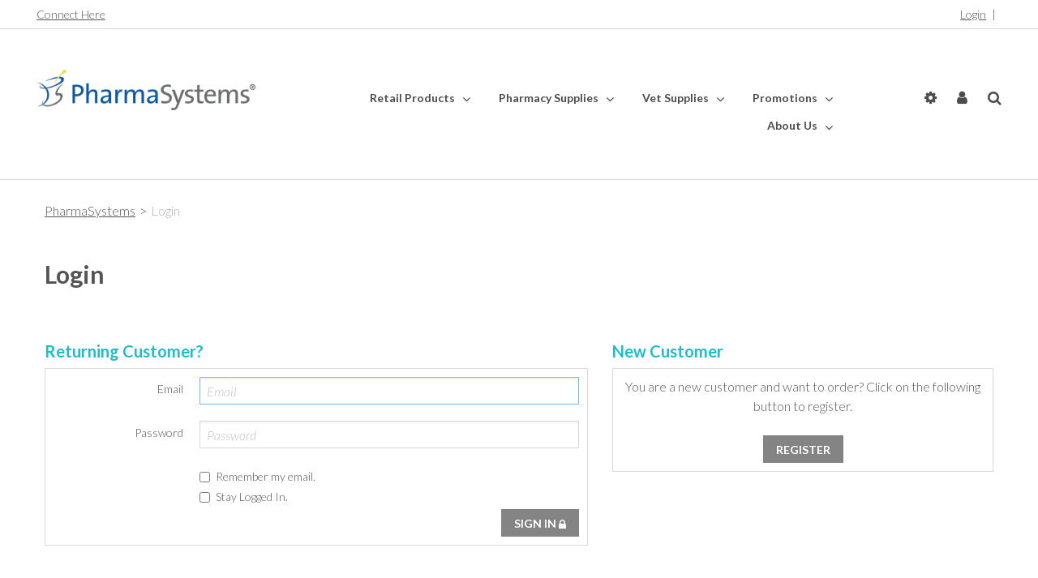

--- FILE ---
content_type: text/html; charset=utf-8
request_url: https://pharmasystems.com/user-login?returnurl=ecom%2Fproductpage%2F1f88402d-8283-4b87-9d83-4c778bfdf419%3Fcategory%3D6a29d9b8-bf53-441f-93e7-fcd50fef2383
body_size: 14798
content:

<!DOCTYPE html>
<!--[if IE 7]><html lang="en" class="ie ie7"><![endif]-->
<!--[if IE 8]><html lang="en" class="ie ie8"><![endif]-->
<!--[if IE 9]><html lang="en" class="ie"><![endif]-->

<!--[if gt IE 9]><!-->
<html lang="en">
<!--<![endif]-->
<head>
  <meta charset="utf-8">
  <title>Login</title>
    <meta name="description" content="Login" />
      <meta name="keywords" content="Login" />
      
  <meta content="True" name="HandheldFriendly">
  <meta name="viewport" content="width=device-width, initial-scale=1">
  <meta name="SKYPE_TOOLBAR" content="SKYPE_TOOLBAR_PARSER_COMPATIBLE" />

  <link rel="apple-touch-icon" sizes="180x180" href="/favicon.png?fv=FAF32029E69555829053BF85D3807CBE" />
<link rel="icon" type="image/png" sizes="192x192" href="/favicon.png?fv=FAF32029E69555829053BF85D3807CBE">
<meta name="msapplication-TileImage" content="/favicon.png?fv=FAF32029E69555829053BF85D3807CBE" />


  <link rel="stylesheet" href="https://pharmasystemscom-1.azureedge.net/content/cssinclude.bdl?id=174" />


  <!--[if IE 8]><!--><script src="https://pharmasystemscom-2.azureedge.net/scriptecom/html5shiv.js?fv=C5776AB906652ADD91F9D827138CDDF5"></script><!--<![endif]-->
<script src="https://pharmasystemscom-1.azureedge.net/scripts/jsinclude.bdl?id=175"></script>


  <script>var _sCurrentLanguage="en";var _sDefaultLanguage="en-US";var _sCurrentLanguageFull="en-us";var _sServerDomain="pharmasystems.com";var _sLangQueryName="lang";var _sCurrentLangQueryAndValue="lang=en-us"</script>

  

  <!-- fix for subtotal on orders and invoices -->
<style>
@media print {
	.print-ordertotal .span4.offset8{
		margin-left: 50% !important;
		width: 50% !important;
	}
	.print-ordertotal .table-subtotal {
		float: right;
	}
}
</style>


  
<script>
  function PageHeadMetadata() { }


  $(document).ready(function () {
    var facebookPixelEnabled = false;
    var googleTagManagerEnabled = false;
    var googleTagManagerEnhancedEnabled = false;
    var gtmBuiltInEventsEnabled = false;
    var currencyCode = "";

           googleTagManagerEnabled = true;

       googleTagManagerEnhancedEnabled = true;

       gtmBuiltInEventsEnabled = true;

    currencyCode = "CAD";

    if (typeof TrackingEvent === 'function' && typeof TrackingEvent.init === 'function')
    {
      TrackingEvent.init(facebookPixelEnabled, googleTagManagerEnabled, googleTagManagerEnhancedEnabled, currencyCode, gtmBuiltInEventsEnabled);
    }




  });

  PageHeadMetadata.AsyncHtmlResponseHandler = function ($container, asyncSectionInfo) {
    // the async section container is a div, which cannot be added to the head tag. The resulting html is added to the body.
    // this handler is required to move the resulting html back to the head tag.
    $('head').append(asyncSectionInfo.Html);
    $container.remove();
  }

</script>

<meta property="og:type" content="website">

<meta property="og:url" content="https://pharmasystems.com//user-login">
<meta property="og:title" content="Login">
  <meta property="og:description" content="Login">


  <meta property="og:locale" content="en_US">
<meta property="og:site_name" content="PharmaSystems Inc.">

<meta name="twitter:card" content="summary">

<meta name="twitter:url" content="https://pharmasystems.com//user-login">
<meta name="twitter:title" content="Login">
<meta name="twitter:description" content="Login">


<!-- Global Site Tag (gtag.js) - Google Analytics -->
  
  <script async src="https://www.googletagmanager.com/gtag/js?id=UA-38088164-1"></script>
  
<script>
  window.dataLayer = window.dataLayer || [];
  function gtag(){dataLayer.push(arguments);}
  gtag('js', new Date());

    
    gtag('config', 'UA-38088164-1');
    

</script>





<meta name="generator" content="k-eCommerce" />
</head>


<body class=" Ecom-Login EcomTLogin2 EcomLLayoutEcomV2">
  
  <input type="hidden" id="hdnPageTitle" value="Login" />
  
  <div class="sb-site-container">
    <div class="widget" data-type="layout" data-index="1">
        <div class="customerservice-box hidden"></div>

    </div>
    <div class="main-section-container container">
      <div class="widget" data-type="layout" data-index="2">
        
<script>
  $(document).ready(function () {        
    Header.init(true, 3,
      "product", "products", "ecomwgtheaderv2",
      "We have successfully updated your cart.&lt;/br&gt;&lt;a style=&#39;text-decoration: underline;&#39; href=&#39;/my-shopping-cart&#39;&gt;Click here to see your cart.&lt;/a&gt;","zomDuZ5xXf7gQ2uQAVgAHtq2OLwjNj4gFV7pZWPj2TO8cAOZdy/3LM5eIydHFsJw");
    ShoppingCartSummary.DesktopAutoCloseCartPopupDelay = 5000 ;
    ShoppingCartSummary.MobileAutoCloseCartPopupDelay = 5000 ;
    $('.nav-myaccount .dropdown-toggle').dropdown();
    Menu.init();
  });
</script>

<header>
	<div class="header-banner">
		<div class="container-lrg">
			<div class="row-fluid">
				<div class="span6">
					<p class="login-text">
							<a href="/user-login">Connect Here</a>
					</p>
                    
                    <!-- LOGO -->
<div class="logos text-center">

	    <a href="/pharmasystems" title="PharmaSystems Inc.">
	        <img src="https://pharmasystemscom-2.azureedge.net/medias/logo/logo-medium.png?fv=DEF681DD257581FDB9F35062A660561A" alt="PharmaSystems Inc." title="PharmaSystems Inc." class="hires">
	    </a>
</div>
				</div>
				<div class="span6">
					<!-- TOP MENU -->



    <script>
        $(document).ready(function () {
            EcomUtils.SetPreferredStoreFromGeolocalisation();
        });
    </script>

<ul class="inline header-nav ">
                        <li><a href="/user-login">Login</a></li>
            <li class="divider" role="presentation">|</li>
            
        <li class="custom-language-select"><div id="google_translate_element"></div>
<script type="text/javascript">
  function googleTranslateElementInit() {
    new google.translate.TranslateElement({pageLanguage: 'en', includedLanguages: 'en,fr', layout: google.translate.TranslateElement.InlineLayout.SIMPLE, autoDisplay: false, multilanguagePage: true}, 'google_translate_element');
  }
</script>
<script src="https://pharmasystemscom-1.azureedge.net//translate.google.com/translate_a/element.js?cb=googleTranslateElementInit" type="text/javascript"></script>
<!-- Flag click handler -->
<script type="text/javascript">
    $('.translation-links a').click(function() {
      var lang = $(this).data('lang');
      var $frame = $('.goog-te-menu-frame:first');
      if (!$frame.size()) {
        //alert("Error: Could not find Google translate frame.");
        return false;
      }
      $frame.contents().find('.goog-te-menu2-item span.text:contains('+lang+')').get(0).click();
      return false;
    });
</script></li>
        <li class="divider" role="presentation">|</li>
        </ul>
				</div>
			</div>
		</div>
	</div>
	<div class="container-lrg">
        <!-- MAIN MENU -->


<div class="section-container-main-navigation">


	<div class="main-navigation">
		<div class="navbar navbar-inverse nav-menu">
			<div class="navbar-inner">
				<div class="span12 visible-phone">
					<a class="btn-navbar span1" data-toggle="collapse" data-target=".nav-collapse">
						<i class="fa fa-bars fa-large fa-inverted" aria-hidden="true"></i>
					</a>
				</div>
				<div class="row-fluid">
					<div class="span3 hidden-phone">
						<!-- LOGO -->
<div class="logos text-center">

	    <a href="/pharmasystems" title="PharmaSystems Inc.">
	        <img src="https://pharmasystemscom-2.azureedge.net/medias/logo/logo-medium.png?fv=DEF681DD257581FDB9F35062A660561A" alt="PharmaSystems Inc." title="PharmaSystems Inc." class="hires">
	    </a>
</div>
					</div>
					<div class="nav-collapse collapse span7" role="navigation">
							<ul class="nav">
									<li class="expand bigmenu">
										<a class="dropdown-toggle lvl1 " href="/retail-products"  data-target=".submenu_1" data-toggle="dropdown" aria-haspopup="true">Retail Products <i class="fa fa-angle-down" aria-hidden="true"></i></a>
										<div class="submenu submenu_1">
											<div class="submenu-left">
												<ul class="nav nav-pills nav-stacked nav-inner-items">

														<li class="expand opened">
																<a href="javascript:void(0);" class="has-content" data-category-code="Pill Boxes, Crushers &amp; Splitters" aria-haspopup="true">Pill Boxes, Crushers &amp; Splitters</a>
																<div class="submenu-bigcontent">
																	<div class="submenu-content">
																		<h3><a href="/pill-boxes-crushers-splitters">Pill Boxes, Crushers &amp; Splitters</a></h3>
																		<div class="bigcontent-categories">
																			<div class="row-fluid">
																				
																				
																				


																				<div class="span4">
																					<ul>
																							<li><a href="/all-pill-vitamin-planners">All Pill &amp; Vitamin Planners</a></li>
																							<li><a href="/daily-pill-boxes">Daily Pill Boxes</a></li>
																							<li><a href="/weekly-pill-boxes">Weekly Pill Boxes</a></li>
																							<li><a href="/on-the-go-organizers">On-the-go Organizers</a></li>
																							<li><a href="/pill-crushers-splitters">Pill Crushers &amp; Splitters</a></li>
																					</ul>
																				</div>
																																							</div>
																		</div>
																	</div>
																</div>
														</li>
														<li class="expand ">
																<a href="javascript:void(0);" class="has-content" data-category-code="Ear Care &amp; Swim Accessories" aria-haspopup="true">Ear Care &amp; Swim Accessories</a>
																<div class="submenu-bigcontent">
																	<div class="submenu-content">
																		<h3><a href="/ear-care-swim-accessories">Ear Care &amp; Swim Accessories</a></h3>
																		<div class="bigcontent-categories">
																			<div class="row-fluid">
																				
																				
																				


																				<div class="span4">
																					<ul>
																							<li><a href="/ear-care">Ear Care</a></li>
																							<li><a href="/ear-plugs-for-noise">Ear Plugs for Noise</a></li>
																							<li><a href="/ear-plugs-for-swimming">Ear Plugs for Swimming</a></li>
																							<li><a href="/swim-accessories">Swim Accessories</a></li>
																					</ul>
																				</div>
																																							</div>
																		</div>
																	</div>
																</div>
														</li>
														<li class="expand ">
																<a href="javascript:void(0);" class="has-content" data-category-code="Eye Care" aria-haspopup="true">Eye Care</a>
																<div class="submenu-bigcontent">
																	<div class="submenu-content">
																		<h3><a href="/eye-care">Eye Care</a></h3>
																		<div class="bigcontent-categories">
																			<div class="row-fluid">
																				
																				
																				


																				<div class="span4">
																					<ul>
																							<li><a href="/eye-drop-applicators">Eye Drop Applicators</a></li>
																							<li><a href="/eye-glass-contact-lens-care-accessories">Eye Glass &amp; Contact Lens Care &amp; Accessories</a></li>
																							<li><a href="/eye-masks-patches">Eye Masks &amp; Patches</a></li>
																					</ul>
																				</div>
																																							</div>
																		</div>
																	</div>
																</div>
														</li>
														<li class="expand ">
																<a href="javascript:void(0);" class="has-content" data-category-code="Infant &amp; Child Care" aria-haspopup="true">Infant &amp; Child Care</a>
																<div class="submenu-bigcontent">
																	<div class="submenu-content">
																		<h3><a href="/infant-child-care">Infant &amp; Child Care</a></h3>
																		<div class="bigcontent-categories">
																			<div class="row-fluid">
																				
																				
																				


																				<div class="span4">
																					<ul>
																							<li><a href="/medication-dispensing-spoons-droppers">Medication Dispensing Spoons &amp; Droppers</a></li>
																							<li><a href="/nasal-aspirator-ear-syringe">Nasal Aspirator &amp; Ear Syringe</a></li>
																							<li><a href="/oral-medication-dispensers">Oral Medication Dispensers</a></li>
																					</ul>
																				</div>
																																							</div>
																		</div>
																	</div>
																</div>
														</li>
														<li class="expand ">
																<a class="" href="/lice-combs"  data-category-code="Lice Combs">Lice Combs</a>
														</li>
														<li class="expand ">
																<a class="" href="/copper-magnetic-jewelry"  data-category-code="Copper &amp; Magnetic Jewelry">Copper &amp; Magnetic Jewelry</a>
														</li>
														<li class="expand ">
																<a class="" href="/thermometers"  data-category-code="Thermometers">Thermometers</a>
														</li>
														<li class="expand ">
																<a href="javascript:void(0);" class="has-content" data-category-code="Home Health Care &amp; First Aid" aria-haspopup="true">Home Health Care &amp; First Aid</a>
																<div class="submenu-bigcontent">
																	<div class="submenu-content">
																		<h3><a href="/home-health-care-first-aid">Home Health Care &amp; First Aid</a></h3>
																		<div class="bigcontent-categories">
																			<div class="row-fluid">
																				
																				
																				


																				<div class="span4">
																					<ul>
																							<li><a href="/finger-cots-splints">Finger Cots &amp; Splints</a></li>
																							<li><a href="/flu-season-essentials">Flu Season Essentials</a></li>
																							<li><a href="/masks">Masks</a></li>
																					</ul>
																				</div>
																																							</div>
																		</div>
																	</div>
																</div>
														</li>
														<li class="expand ">
																<a class="" href="/hot-cold-pain-therapy"  data-category-code="Hot &amp; Cold Pain Therapy">Hot &amp; Cold Pain Therapy</a>
														</li>
														<li class="expand ">
																<a class="" href="/travel-accessories"  data-category-code="Travel Accessories">Travel Accessories</a>
														</li>
														<li class="expand ">
																<a class="" href="/nail-care"  data-category-code="Nail Care">Nail Care</a>
														</li>
														<li class="expand ">
																<a class="" href="/medical-id-bracelets"  data-category-code="Medical ID Bracelets">Medical ID Bracelets</a>
														</li>
														<li class="expand ">
																<a class="" href="/oral-care"  data-category-code="Oral Care">Oral Care</a>
														</li>
												</ul>
											</div>
										</div>
									</li>
									<li class="expand bigmenu">
										<a class="dropdown-toggle lvl1 " href="/pharmacy-supplies"  data-target=".submenu_2" data-toggle="dropdown" aria-haspopup="true">Pharmacy Supplies <i class="fa fa-angle-down" aria-hidden="true"></i></a>
										<div class="submenu submenu_2">
											<div class="submenu-left">
												<ul class="nav nav-pills nav-stacked nav-inner-items">

														<li class="expand opened">
																<a class="" href="/new-supplies-available"  data-category-code="New Products-pharmacy supplies">New Supplies Available</a>
														</li>
														<li class="expand ">
																<a href="javascript:void(0);" class="has-content" data-category-code="ENFit" aria-haspopup="true">ENFit Enteral Feeding Supplies</a>
																<div class="submenu-bigcontent">
																	<div class="submenu-content">
																		<h3><a href="/enfit-1">ENFit Enteral Feeding Supplies</a></h3>
																		<div class="bigcontent-categories">
																			<div class="row-fluid">
																				
																				
																				


																				<div class="span4">
																					<ul>
																							<li><a href="/enfit-syringes-non-sterile-1">ENFit Syringes, Non-Sterile</a></li>
																							<li><a href="/enfit-adapters">ENFit Adapters </a></li>
																					</ul>
																				</div>
																																							</div>
																		</div>
																	</div>
																</div>
														</li>
														<li class="expand ">
																<a class="" href="/vaccine-clinic-supplies"  data-category-code="Vaccine Clinic Supplies ">Vaccine Clinic Supplies </a>
														</li>
														<li class="expand ">
																<a href="javascript:void(0);" class="has-content" data-category-code="Compounding &amp; Dispensing Accessories" aria-haspopup="true">Compounding &amp; Dispensing Accessories</a>
																<div class="submenu-bigcontent">
																	<div class="submenu-content">
																		<h3><a href="/compounding-dispensing-accessories">Compounding &amp; Dispensing Accessories</a></h3>
																		<div class="bigcontent-categories">
																			<div class="row-fluid">
																				
																				
																				


																				<div class="span4">
																					<ul>
																							<li><a href="/balances-scales">Balances &amp; Scales</a></li>
																							<li><a href="/cylinders-accessories">Cylinders &amp; Accessories</a></li>
																							<li><a href="/beakers">Beakers</a></li>
																							<li><a href="/pitchers">Pitchers</a></li>
																							<li><a href="/stiring-rods">Stiring Rods</a></li>
																							<li><a href="/flasks">Flasks</a></li>
																							<li><a href="/funnels">Funnels</a></li>
																							<li><a href="/filter-paper">Filter Paper</a></li>
																							<li><a href="/hot-plates-stirrers">Hot Plates &amp; Stirrers</a></li>
																							<li><a href="/ph-test-papers">pH Test Papers</a></li>
																							<li><a href="/spatulas">Spatulas</a></li>
																							<li><a href="/mortars-pestles">Mortars &amp; Pestles</a></li>
																							<li><a href="/ointment-accessories">Ointment Accessories</a></li>
																							<li><a href="/plastic-bottles-accessories">Plastic Bottles &amp; Accessories</a></li>
																							<li><a href="/amber-bottles-accessories">Amber Bottles &amp; Accessories</a></li>
																							<li><a href="/medicine-droppers-accessories">Medicine Droppers &amp; Accessories</a></li>
																					</ul>
																				</div>
																					<div class="span4">
																						<ul>
																								<li><a href="/dispensettes">Dispensettes</a></li>
																								<li><a href="/methadone-dispensing-supplies">Methadone Dispensing Supplies</a></li>
																								<li><a href="/vials-accessories">Vials &amp; Accessories</a></li>
																								<li><a href="/tamper-evident-safety-caps">Tamper Evident Safety Caps</a></li>
																								<li><a href="/pill-counters">Pill Counters</a></li>
																								<li><a href="/processing-trays">Processing Trays</a></li>
																								<li><a href="/unit-dose-packaging">Unit Dose Packaging</a></li>
																						</ul>
																					</div>
																																							</div>
																		</div>
																	</div>
																</div>
														</li>
														<li class="expand ">
																<a href="javascript:void(0);" class="has-content" data-category-code="Temperature Monitoring &amp; Storage" aria-haspopup="true">Temperature Monitoring &amp; Storage</a>
																<div class="submenu-bigcontent">
																	<div class="submenu-content">
																		<h3><a href="/temperature-monitoring-storage">Temperature Monitoring &amp; Storage</a></h3>
																		<div class="bigcontent-categories">
																			<div class="row-fluid">
																				
																				
																				


																				<div class="span4">
																					<ul>
																							<li><a href="/refrigerator-freezer-thermometers">Refrigerator &amp; Freezer Thermometers</a></li>
																							<li><a href="/refrigerators-freezers-1">Refrigerators &amp; Freezers</a></li>
																							<li><a href="/storage-accessories">Storage Accessories</a></li>
																							<li><a href="/temperature-chart-records">Temperature Chart Records</a></li>
																							<li><a href="/temperature-excursion-indicators">Temperature Excursion Indicators</a></li>
																					</ul>
																				</div>
																																							</div>
																		</div>
																	</div>
																</div>
														</li>
														<li class="expand ">
																<a href="javascript:void(0);" class="has-content" data-category-code="Boxes &amp; Bins_Boxes and Bins" aria-haspopup="true">Boxes &amp; Bins</a>
																<div class="submenu-bigcontent">
																	<div class="submenu-content">
																		<h3><a href="/boxes-bins-1">Boxes &amp; Bins</a></h3>
																		<div class="bigcontent-categories">
																			<div class="row-fluid">
																				
																				
																				


																				<div class="span4">
																					<ul>
																							<li><a href="/akrobins-storage-bins">AkroBins Storage Bins</a></li>
																							<li><a href="/akrodrawers">AkroDrawers</a></li>
																							<li><a href="/bin-organization-storage">Bin Organization &amp; Storage</a></li>
																							<li><a href="/cassettes">Cassettes</a></li>
																							<li><a href="/disposable-bin-solutions">Disposable Bin Solutions</a></li>
																							<li><a href="/divider-boxes">Divider Boxes</a></li>
																							<li><a href="/drawer-organizing-bins">Drawer Organizing Bins</a></li>
																							<li><a href="/healthcare-storage-solutions">Healthcare Storage Solutions</a></li>
																							<li><a href="/insight-clear-bins">InSight Clear Bins</a></li>
																							<li><a href="/medical-supply-boxes-carrying-cases">Medical Supply Boxes &amp; Carrying Cases</a></li>
																							<li><a href="/mesh-wire-bins">Mesh &amp; Wire Bins</a></li>
																							<li><a href="/prescription-boxes">Prescription Boxes</a></li>
																							<li><a href="/shelf-bins">Shelf Bins</a></li>
																							<li><a href="/stacking-bins">Stacking Bins</a></li>
																							<li><a href="/tilter-bins">Tilter Bins</a></li>
																							<li><a href="/tote-boxes">Tote Boxes</a></li>
																					</ul>
																				</div>
																					<div class="span4">
																						<ul>
																								<li><a href="/unit-dose-bins">Unit Dose Bins</a></li>
																						</ul>
																					</div>
																																							</div>
																		</div>
																	</div>
																</div>
														</li>
														<li class="expand ">
																<a href="javascript:void(0);" class="has-content" data-category-code="Security Seals" aria-haspopup="true">Security Seals</a>
																<div class="submenu-bigcontent">
																	<div class="submenu-content">
																		<h3><a href="/security-seals">Security Seals</a></h3>
																		<div class="bigcontent-categories">
																			<div class="row-fluid">
																				
																				
																				


																				<div class="span4">
																					<ul>
																							<li><a href="/tamper-evident-tape">Tamper Evident Tape</a></li>
																							<li><a href="/tamper-seals">Tamper Seals</a></li>
																							<li><a href="/pull-tight-security-seals">Pull Tight Security Seals</a></li>
																							<li><a href="/padlock-seals">Padlock Seals</a></li>
																							<li><a href="/steri-tamp">Steri-Tamp</a></li>
																							<li><a href="/bag-port-seals">Bag Port Seals</a></li>
																							<li><a href="/vial-seals">Vial Seals</a></li>
																							<li><a href="/syringe-seals">Syringe Seals</a></li>
																							<li><a href="/transport-seals">Transport Seals </a></li>
																					</ul>
																				</div>
																																							</div>
																		</div>
																	</div>
																</div>
														</li>
														<li class="expand ">
																<a href="javascript:void(0);" class="has-content" data-category-code="Narcotic Cabinets" aria-haspopup="true">Narcotic Cabinets</a>
																<div class="submenu-bigcontent">
																	<div class="submenu-content">
																		<h3><a href="/narcotic-cabinets">Narcotic Cabinets</a></h3>
																		<div class="bigcontent-categories">
																			<div class="row-fluid">
																				
																				
																				


																				<div class="span4">
																					<ul>
																							<li><a href="/single-door">Single Door</a></li>
																							<li><a href="/double-door">Double Door</a></li>
																							<li><a href="/single-lock">Single Lock</a></li>
																							<li><a href="/double-lock">Double Lock</a></li>
																							<li><a href="/locks">Locks</a></li>
																							<li><a href="/key-accessories">Key Accessories</a></li>
																					</ul>
																				</div>
																																							</div>
																		</div>
																	</div>
																</div>
														</li>
														<li class="expand ">
																<a href="javascript:void(0);" class="has-content" data-category-code="Poly Bags" aria-haspopup="true">Poly Bags</a>
																<div class="submenu-bigcontent">
																	<div class="submenu-content">
																		<h3><a href="/poly-bags">Poly Bags</a></h3>
																		<div class="bigcontent-categories">
																			<div class="row-fluid">
																				
																				
																				


																				<div class="span4">
																					<ul>
																							<li><a href="/amber-zip-it-bags">Amber Zip It Bags</a></li>
																							<li><a href="/clear-zip-it-bags">Clear Zip it Bags</a></li>
																							<li><a href="/heat-sealer-accessories">Heat Sealer &amp; Accessories</a></li>
																							<li><a href="/infection-control-bags">Infection Control Bags</a></li>
																							<li><a href="/non-reclosable-poly-bags">Non-Reclosable Poly Bags</a></li>
																							<li><a href="/pill-crusher-bags">Pill Crusher Bags</a></li>
																							<li><a href="/prescription-bags">Prescription Bags</a></li>
																							<li><a href="/reclosable-slider-bags">Reclosable Slider Bags</a></li>
																							<li><a href="/security-message-bags">Security &amp; Message Bags</a></li>
																							<li><a href="/self-sealing-tamper-indicating">Self Sealing Tamper Indicating</a></li>
																							<li><a href="/uvli-bags-covers">UVLI Bags &amp; Covers</a></li>
																							<li><a href="/writeable-patient-bags">Writeable Patient Bags</a></li>
																					</ul>
																				</div>
																																							</div>
																		</div>
																	</div>
																</div>
														</li>
														<li class="expand ">
																<a href="javascript:void(0);" class="has-content" data-category-code="Medication Delivery Systems" aria-haspopup="true">Medication Delivery Systems</a>
																<div class="submenu-bigcontent">
																	<div class="submenu-content">
																		<h3><a href="/medication-delivery-systems">Medication Delivery Systems</a></h3>
																		<div class="bigcontent-categories">
																			<div class="row-fluid">
																				
																				
																				


																				<div class="span4">
																					<ul>
																							<li><a href="/bottle-adapters">Bottle Adapters</a></li>
																							<li><a href="/drug-waste-disposal">Drug Waste Disposal</a></li>
																							<li><a href="/enfit-enteral-feeding-supplies">ENFit Enteral Feeding Supplies</a></li>
																							<li><a href="/filling-dispensing-accessories">Filling &amp; Dispensing Accessories</a></li>
																							<li><a href="/kwik-vial">Kwik-Vial</a></li>
																							<li><a href="/narcotic-control-packs">Narcotic Control Packs</a></li>
																							<li><a href="/oral-dispensers-accessories">Oral Dispensers &amp; Accessories</a></li>
																							<li><a href="/sterile-products-for-compounding-pharmacies">Sterile Products for Compounding Pharmacies</a></li>
																							<li><a href="/syringe-caps-1">Syringe Caps</a></li>
																							<li><a href="/tamper-seals-1">Tamper Seals</a></li>
																							<li><a href="/unit-dose-solutions">Unit Dose Solutions</a></li>
																					</ul>
																				</div>
																																							</div>
																		</div>
																	</div>
																</div>
														</li>
														<li class="expand ">
																<a class="" href="/reference-books"  data-category-code="Reference Books">Reference Books</a>
														</li>
														<li class="expand ">
																<a href="javascript:void(0);" class="has-content" data-category-code="General Pharmacy Supplies" aria-haspopup="true">General Pharmacy Supplies</a>
																<div class="submenu-bigcontent">
																	<div class="submenu-content">
																		<h3><a href="/general-pharmacy-supplies">General Pharmacy Supplies</a></h3>
																		<div class="bigcontent-categories">
																			<div class="row-fluid">
																				
																				
																				


																				<div class="span4">
																					<ul>
																							<li><a href="/pharmacy-consultation">Pharmacy Consultation</a></li>
																							<li><a href="/anti-fatigue-mats">Anti-Fatigue Mats</a></li>
																							<li><a href="/tacky-mats">Tacky Mats</a></li>
																							<li><a href="/chairs-stools-accessories">Chairs, Stools &amp; Accessories</a></li>
																							<li><a href="/prescription-fill-trays-accessories">Prescription Fill Trays &amp; Accessories</a></li>
																							<li><a href="/prescription-pads-supplies">Prescription Pads &amp; Supplies</a></li>
																							<li><a href="/rx-tape-dispensers">Rx Tape &amp; Dispensers</a></li>
																							<li><a href="/organization-accessories">Organization Accessories</a></li>
																							<li><a href="/stat-stock-rfid-tags">STAT STOCK&#174; RFID TAGS </a></li>
																					</ul>
																				</div>
																																							</div>
																		</div>
																	</div>
																</div>
														</li>
														<li class="expand ">
																<a href="javascript:void(0);" class="has-content" data-category-code="Crushers &amp; Cups" aria-haspopup="true">Crushers &amp; Cups</a>
																<div class="submenu-bigcontent">
																	<div class="submenu-content">
																		<h3><a href="/crushers-cups">Crushers &amp; Cups</a></h3>
																		<div class="bigcontent-categories">
																			<div class="row-fluid">
																				
																				
																				


																				<div class="span4">
																					<ul>
																							<li><a href="/pill-crusher-cups">Pill Crusher Cups</a></li>
																							<li><a href="/pill-crusher-pouches">Pill Crusher Pouches</a></li>
																							<li><a href="/pill-crushers">Pill Crushers</a></li>
																					</ul>
																				</div>
																																							</div>
																		</div>
																	</div>
																</div>
														</li>
														<li class="expand ">
																<a href="javascript:void(0);" class="has-content" data-category-code="Carts &amp; Accessories" aria-haspopup="true">Carts &amp; Accessories</a>
																<div class="submenu-bigcontent">
																	<div class="submenu-content">
																		<h3><a href="/carts-accessories">Carts &amp; Accessories</a></h3>
																		<div class="bigcontent-categories">
																			<div class="row-fluid">
																				
																				
																				


																				<div class="span4">
																					<ul>
																							<li><a href="/organizing-accessories">Organizing Accessories</a></li>
																							<li><a href="/cart-accessories">Cart Accessories</a></li>
																							<li><a href="/crash-cart-bags">Crash Cart Bags</a></li>
																							<li><a href="/hazardous-waste-and-secure-drop-carts">Hazardous Waste and Secure Drop Carts</a></li>
																							<li><a href="/mobile-cabinets">Mobile Cabinets</a></li>
																							<li><a href="/utility-carts">Utility Carts</a></li>
																					</ul>
																				</div>
																																							</div>
																		</div>
																	</div>
																</div>
														</li>
														<li class="expand ">
																<a href="javascript:void(0);" class="has-content" data-category-code="Warning Labels" aria-haspopup="true">Labels</a>
																<div class="submenu-bigcontent">
																	<div class="submenu-content">
																		<h3><a href="/labels">Labels</a></h3>
																		<div class="bigcontent-categories">
																			<div class="row-fluid">
																				
																				
																				


																				<div class="span4">
																					<ul>
																							<li><a href="/custom-labels">Custom Labels</a></li>
																							<li><a href="/blank-printable-labels">Blank Printable Labels</a></li>
																							<li><a href="/administration-instruction">Administration/Instruction</a></li>
																							<li><a href="/anesthesia-critical-care">Anesthesia &amp; Critical Care</a></li>
																							<li><a href="/blank-labels">Blank Labels</a></li>
																							<li><a href="/caution-labels">Caution Labels</a></li>
																							<li><a href="/communication">Communication</a></li>
																							<li><a href="/covid-labels">Covid Labels</a></li>
																							<li><a href="/dietary-information">Dietary Information</a></li>
																							<li><a href="/dosing-frequency">Dosing Frequency</a></li>
																							<li><a href="/dosing-information">Dosing Information</a></li>
																							<li><a href="/drug-identification">Drug Identification</a></li>
																							<li><a href="/error-prevention">Error Prevention</a></li>
																							<li><a href="/expiration-discard">Expiration/Discard</a></li>
																							<li><a href="/flag-labels">Flag Labels</a></li>
																							<li><a href="/french-labels">French Labels</a></li>
																					</ul>
																				</div>
																					<div class="span4">
																						<ul>
																								<li><a href="/generic-drug">Generic Drug</a></li>
																								<li><a href="/high-alert-medication-labels">High Alert Medication Labels</a></li>
																								<li><a href="/hospital-information">Hospital Information</a></li>
																								<li><a href="/iv-administration">IV Administration</a></li>
																								<li><a href="/label-dispensers-accessories">Label Dispensers &amp; Accessories</a></li>
																								<li><a href="/labeling-tape">Labeling Tape</a></li>
																								<li><a href="/latex-sensitivity-allergies">Latex Sensitivity &amp; Allergies</a></li>
																								<li><a href="/monthly-labels">Monthly Labels</a></li>
																								<li><a href="/numbered-labels">Numbered Labels</a></li>
																								<li><a href="/nursing">Nursing</a></li>
																								<li><a href="/organization-stickers">Organization Stickers</a></li>
																								<li><a href="/ophthalmology">Ophthalmology</a></li>
																								<li><a href="/pharmacy-admin-labels">Pharmacy Admin Labels</a></li>
																								<li><a href="/refill-information">Refill Information</a></li>
																								<li><a href="/route-of-administration">Route of Administration</a></li>
																								<li><a href="/storage-information">Storage Information</a></li>
																						</ul>
																					</div>
																																									<div class="span4">
																						<ul>
																								<li><a href="/veterinary">Veterinary</a></li>
																								<li><a href="/warning-instructions">Warning Instructions</a></li>
																								<li><a href="/weekday-labels">Weekday Labels</a></li>
																								<li><a href="/labels-for-unit-dose-blister-packaging-systems">Labels for Unit Dose Blister Packaging Systems</a></li>

																						</ul>
																					</div>
																			</div>
																		</div>
																	</div>
																</div>
														</li>
														<li class="expand ">
																<a href="javascript:void(0);" class="has-content" data-category-code="Protective Apparel_PPE" aria-haspopup="true">Protective Apparel</a>
																<div class="submenu-bigcontent">
																	<div class="submenu-content">
																		<h3><a href="/protective-apparel-1">Protective Apparel</a></h3>
																		<div class="bigcontent-categories">
																			<div class="row-fluid">
																				
																				
																				


																				<div class="span4">
																					<ul>
																							<li><a href="/bouffant-caps-beard-guards">Bouffant Caps &amp; Beard Guards</a></li>
																							<li><a href="/ear-plugs">Ear Plugs</a></li>
																							<li><a href="/gloves-1">Gloves</a></li>
																							<li><a href="/gowns">Gowns</a></li>
																							<li><a href="/masks-face-shields-respirators-1">Masks, Face shields &amp; Respirators</a></li>
																							<li><a href="/organization-storage">Organization &amp; Storage</a></li>
																							<li><a href="/protective-eyewear">Protective Eyewear</a></li>
																							<li><a href="/shoe-covers">Shoe Covers</a></li>
																					</ul>
																				</div>
																																							</div>
																		</div>
																	</div>
																</div>
														</li>
														<li class="expand ">
																<a href="javascript:void(0);" class="has-content" data-category-code="Infection Control" aria-haspopup="true">Infection Control</a>
																<div class="submenu-bigcontent">
																	<div class="submenu-content">
																		<h3><a href="/infection-control">Infection Control</a></h3>
																		<div class="bigcontent-categories">
																			<div class="row-fluid">
																				
																				
																				


																				<div class="span4">
																					<ul>
																							<li><a href="/absorbent-products">Absorbent Products</a></li>
																							<li><a href="/biohazard-disposal-accessories">Biohazard Disposal &amp; Accessories</a></li>
																							<li><a href="/chemothereapy-prep-safety-accessories">Chemothereapy Prep &amp; Safety Accessories</a></li>
																							<li><a href="/cleanroom-accessories-disinfectants-1">Cleanroom Accessories &amp; Disinfectants</a></li>
																							<li><a href="/first-aid-accessories">First Aid &amp; Accessories</a></li>
																							<li><a href="/hygiene-stations-accessories">Hygiene Stations &amp; Accessories</a></li>
																							<li><a href="/solutions-for-usp-797-compliance">Solutions for USP&lt;797&gt; Compliance</a></li>
																					</ul>
																				</div>
																																							</div>
																		</div>
																	</div>
																</div>
														</li>
														<li class="expand ">
																<a href="javascript:void(0);" class="has-content" data-category-code="Lab Supplies " aria-haspopup="true">Lab Supplies </a>
																<div class="submenu-bigcontent">
																	<div class="submenu-content">
																		<h3><a href="/lab-supplies">Lab Supplies </a></h3>
																		<div class="bigcontent-categories">
																			<div class="row-fluid">
																				
																				
																				


																				<div class="span4">
																					<ul>
																							<li><a href="/tube-racks">Tube Racks</a></li>
																							<li><a href="/cryoboxes">Cryoboxes</a></li>
																					</ul>
																				</div>
																																							</div>
																		</div>
																	</div>
																</div>
														</li>
														<li class="expand ">
																<a class="" href="/new-pharmacy-opening-order-recommendations"  data-category-code="New Pharmacy Opening Order Recommendations">New Pharmacy Opening Order Recommendations</a>
														</li>
												</ul>
											</div>
										</div>
									</li>
									<li class="expand bigmenu">
										<a class="dropdown-toggle lvl1 " href="/vet-supplies"  data-target=".submenu_3" data-toggle="dropdown" aria-haspopup="true">Vet Supplies <i class="fa fa-angle-down" aria-hidden="true"></i></a>
										<div class="submenu submenu_3">
											<div class="submenu-left">
												<ul class="nav nav-pills nav-stacked nav-inner-items">

														<li class="expand opened">
																<a class="" href="/new-veterinary-supply-essentials"  data-category-code="New Veterinary Supply Essentials">New Veterinary Supply Essentials</a>
														</li>
														<li class="expand ">
																<a href="javascript:void(0);" class="has-content" data-category-code="Labels - Pet" aria-haspopup="true">Veterinary Labels</a>
																<div class="submenu-bigcontent">
																	<div class="submenu-content">
																		<h3><a href="/veterinary-labels">Veterinary Labels</a></h3>
																		<div class="bigcontent-categories">
																			<div class="row-fluid">
																				
																				
																				


																				<div class="span4">
																					<ul>
																							<li><a href="/administration-instruction-1">Administration/Instruction</a></li>
																							<li><a href="/anesthesia-sedation-labels">Anesthesia/Sedation Labels </a></li>
																							<li><a href="/blank-labels-1">Blank Labels</a></li>
																							<li><a href="/caution-labels-1">Caution Labels</a></li>
																							<li><a href="/custom-labels-1">Custom Labels</a></li>
																							<li><a href="/expiration-discard-1">Expiration/Discard</a></li>
																							<li><a href="/generic-drug-1">Generic Drug</a></li>
																							<li><a href="/label-dispensers-accessories-1">Label Dispensers &amp; Accessories</a></li>
																							<li><a href="/route-of-administration-1">Route of Administration</a></li>
																							<li><a href="/surgery-recovery">Surgery/Recovery</a></li>
																					</ul>
																				</div>
																																							</div>
																		</div>
																	</div>
																</div>
														</li>
														<li class="expand ">
																<a class="" href="/medication-delivery"  data-category-code="Medication Delivery">Medication Delivery</a>
														</li>
														<li class="expand ">
																<a href="javascript:void(0);" class="has-content" data-category-code="Protective Apparel &amp; Infection Control" aria-haspopup="true">Protective Apparel &amp; Infection Control</a>
																<div class="submenu-bigcontent">
																	<div class="submenu-content">
																		<h3><a href="/protective-apparel-infection-control">Protective Apparel &amp; Infection Control</a></h3>
																		<div class="bigcontent-categories">
																			<div class="row-fluid">
																				
																				
																				


																				<div class="span4">
																					<ul>
																							<li><a href="/cleaning-wipes">Cleaning Wipes</a></li>
																							<li><a href="/gloves-3">Gloves</a></li>
																							<li><a href="/masks-1">Masks</a></li>
																							<li><a href="/ppe-storage-organization">PPE Storage &amp; Organization</a></li>
																					</ul>
																				</div>
																																							</div>
																		</div>
																	</div>
																</div>
														</li>
														<li class="expand ">
																<a class="" href="/temperature-monitoring-storage-1"  data-category-code="Temperature Monitoring &amp; Storage_Pet">Temperature Monitoring &amp; Storage</a>
														</li>
														<li class="expand ">
																<a class="" href="/bags-1"  data-category-code="Bags - Pet">Bags</a>
														</li>
														<li class="expand ">
																<a class="" href="/organization-storage-supplies"  data-category-code="Organization &amp; Storage Supplies">Organization &amp; Storage Supplies</a>
														</li>
														<li class="expand ">
																<a class="" href="/retail-products-1"  data-category-code="Retail Products">Retail Products</a>
														</li>
												</ul>
											</div>
										</div>
									</li>
									<li class="expand dropdown">
										<a class="dropdown-toggle lvl1 " href="javascript:void(0)" target="_blank" data-toggle="dropdown" aria-haspopup="true">Promotions <i class="fa fa-angle-down" aria-hidden="true"></i></a>

											<ul class="dropdown-menu level2" role="menu">
													<li>
														<a class="" href="/all-custom-imprints" >Imprints</a>
													</li>
													<li>
														<a class="" href="/all-clearance-items" >All Clearance Items</a>
													</li>
													<li>
														<a class="" href="/labels-clearance" >Labels Clearance</a>
													</li>
													<li>
														<a class="" href="/retail-products-clearance" >Retail Products Clearance</a>
													</li>
													<li>
														<a class="" href="/pharmacy-supplies-clearance" >Pharmacy Supplies Clearance</a>
													</li>
											</ul>

									</li>
									<li class="expand dropdown">
										<a class="dropdown-toggle lvl1 " href="javascript:void(0)" target="_blank" data-toggle="dropdown" aria-haspopup="true">About Us <i class="fa fa-angle-down" aria-hidden="true"></i></a>

											<ul class="dropdown-menu level2" role="menu">
													<li>
														<a class="" href="/pharmasystems/our-story" >Our Story</a>
													</li>
													<li>
														<a class="" href="/pharmasystems/catalogue-download" >Catalogue Download</a>
													</li>
													<li>
														<a class="" href="https://pharmasystems.com/img/Blank-Order-Form-web.pdf" target="_blank">Blank Order Form </a>
													</li>
													<li>
														<a class="" href="https://pharmasystems.com/medias/CustomLabelOrderForm-web.pdf" target="_blank">Custom Label Order Form</a>
													</li>
													<li class="expand dropdown-submenu">
														<a class="" href="/pharmasystems/custom-imprint-order-forms"  data-url="/pharmasystems/custom-imprint-order-forms" tabindex="-1" aria-haspopup="true">Custom Imprint Order Form</a>

															<ul class="level3 dropdown-menu">
																	<li class="dropdown-submenu">
																		<a class="" href="/img/CustomImprint-OralDispensers-OrderForm-web.pdf" target="_blank" tabindex="-1">Oral Dispensers</a>
																	</li>
																	<li class="dropdown-submenu">
																		<a class="" href="/img/CustomImprint-DroppersSpoons-OrderForm-web.pdf" target="_blank" tabindex="-1">Droppers &amp; Spoons</a>
																	</li>
																	<li class="dropdown-submenu">
																		<a class="" href="/img/CustomImprint-PillPlanners-OrderForm-web.pdf" target="_blank" tabindex="-1">Pill Planner</a>
																	</li>
																	<li class="dropdown-submenu">
																		<a class="" href="/img/CustomImprint-PillSplitter-OrderForm-web.pdf" target="_blank" tabindex="-1">Pill Splitter</a>
																	</li>
																	<li class="dropdown-submenu">
																		<a class="" href="/img/CustomImprint-CountingTray-OrderForm-web.pdf"  tabindex="-1">Pill Counting Tray</a>
																	</li>
															</ul>
													</li>
													<li>
														<a class="" href="/new-pharmacy-opening-order-recommendations" >New Pharmacy Recommendations</a>
													</li>
													<li>
														<a class="" href="/methadone-dispensing-supplies" >Methadone Dispensing Supplies</a>
													</li>
													<li>
														<a class="" href="/pharmasystems/faqs" >FAQs</a>
													</li>
													<li>
														<a class="" href="/contact-us" >Contact Us</a>
													</li>
											</ul>

									</li>
							</ul>
					</div>

					<div class="span2 header-right-section">
						<!-- QUICK LINKS -->
<div class="nav-quicklinks">
	<ul class="inline text-right">
	<li class="dropdown">
		<a class="dropdown-toggle ejs-header-menu btn-services" data-toggle="dropdown" href="#" aria-haspopup="true">
			<i class="fa fa-cog" aria-hidden="true"></i>
		</a>
		<ul class="dropdown-menu">
			<li class="nav-header message visible-phone">Some services are not accessible on a smartphone.</li>
							<li class="hidden-phone headerlink-order-express"><a href="/order-express">Quick Order</a></li>
																				</ul>
	</li>

<li class="dropdown">
	<a class="dropdown-toggle ejs-header-menu btn-account" data-toggle="dropdown" href="javascript:void(0);" aria-haspopup="true">
		<i class="fa fa-user" aria-hidden="true"></i>
	</a>
	<ul class="dropdown-menu">
			<li class="headerlink-login"><a href="/user-login" class="btn">Sign In</a></li>
			<li class="divider"></li>
		<li class="headerlink-account"><a href="/my-account">My Account</a></li>
							<li class="headerlink-tracking"><a href="/order-tracking">Order / Invoice Tracking</a></li>
		<li class="headerlink-contact"><a href="/ecom/questions">Customer Service</a></li>
	</ul>
</li>

			<li>
				<!--[isk] 1st btn form show/hide trigger-->
				
				<a class="btn-search-theme2 pointer-cursor">
					<i class="fa fa-search" aria-hidden="true"></i>
				</a>
			</li>

		<!-- Quick search form -->



	</ul>
</div>

						<!-- CART POPUP -->

						<!-- QUOTE POPUP -->
					</div>
				</div>
			</div>
		</div>

		<!-- SEARCH NAVIGATION -->
	<div class="search">
		<form class="form-search ejs-search-bar" action="/products-search" method="get" onsubmit="SearchAsType.PreventAjaxCall();">
			<input autocomplete="off" class="form-search-input" id="txtQsBar" name="qs" placeholder="Search by Keyword" type="text" value="" />
			<!--[isk] 2nd btn search trigger-->
			<button class="btn btn-go" id="cmdSearchBar" type="submit"><i class="fa fa-search fa-inverted"></i></button>
		</form>
	</div>


	</div>
</div>
	</div>
</header>

      </div>
      <section class="main-section" role="main">
        <div id="main-section" class="container">
          <div id="ejs-main-section" class="section-body-container">
            
<div class='row-fluid'><ul class='breadcrumb'><li><a href='/pharmasystems'>PharmaSystems</a></li><li class='active'><span class='divider'>&gt;</span>Login</li></ul></div>
<div class="row-fluid">
  <h1>Login</h1>
</div>

<div class="widget" data-type="view" data-index="1">
  
</div>

<div class="widget" data-type="view" data-index="2">
  
<script type="text/javascript">
  $(document).ready(function () {
    if (window.self !== window.top && !window.top.location.pathname.toLowerCase().startsWith("/cmseditorpage/preview/")) {
      // The page is loaded in a iframe, open in the parent page
      top.window.location.href = window.location.href;
    }

    $("#cmdSignIn").on("click", function () {
      if ($("#LoginForm").valid()) {
        var oStatusBarHandle = Statusbar.showLoading("We are logging you in. Please wait.", true, true);
        $.ajax({
          cache: false,
          async: true,
          type: "POST",
          url: "/ecomwgtlogin/login",
          data: {
            UserName: document.getElementById('UserName').value,
            Password: document.getElementById('Password').value,
            RememberMe: $('#chkRememberMe').prop('checked'),
            StayLogged: $('#chkStayLogged').prop('checked'),
            ReturnUrl: EcomUtils.getParameterByName('ReturnUrl'),
            LostPasswordEmail: "email@email.com",
            clearStatusQueue: true
          },
          error: function (result) {
            if (!Utils.handleAjaxUnauthorize(result)) {
              if (oStatusBarHandle) {
                oStatusBarHandle.stopLoading();
              }
              Statusbar.showMessage(TextResources.getText("requesterror"), Utils.messageTypeResult.ERROR);
            }
          },
          success: function (result) {
            if (result.Result == Utils.ajaxResultType.REDIRECT) {
              window.location.href = result.RedirectUrl;
            }
            else {
              if (oStatusBarHandle) {
                oStatusBarHandle.stopLoading();
              };
              Statusbar.showMessages(result.StatusMessages, function () { $('#Password').trigger("focus"); });
            }
          }
        });
      }
      return false;
    });

    $('#UserName').trigger("focus");

    if ($('#chkRememberMe').is(':checked')) {
      $('#Password').trigger("focus");
    }

    $("#LostPasswordSend").on("click", function () {
      if ($("#LostPasswordForm").valid()) {
        var Handle = Statusbar.showLoading("We are processing your request. Please wait.");
        $.ajax({
          cache: false,
          async: true,
          type: "POST",
          url: "/ecomwgtlostpassword/lostpassword",
          data: {
            lostPasswordEmail: document.getElementById('LostPasswordEmail').value,
            UserName: "username",
            Password: "password",
            clearStatusQueue: true
          },
          error: function (result) {
            if (!Utils.handleAjaxUnauthorize(result)) {
              Handle.stopLoading();
              Statusbar.showMessage(TextResources.getText("requesterror"), Utils.messageTypeResult.ERROR);
            }
          },
          success: function (result) {
            Handle.stopLoading();
            Statusbar.showMessages(result.StatusMessages);
          }
        });
      }
      return false;
    }
    );


  });
</script>

<div class="row-fluid login-box">
  <div class="span7 returningCustomerBox">
    <h3>Returning Customer?</h3>
    <div class="boxshad box">
<form action="/user-login?returnurl=ecom%2Fproductpage%2F1f88402d-8283-4b87-9d83-4c778bfdf419%3Fcategory%3D6a29d9b8-bf53-441f-93e7-fcd50fef2383" class="form-horizontal" id="LoginForm" method="post">        <div class="control-group">
          <label class="control-label" for="UserName">
Email          </label>
          <div class="controls">
<input class="input-block-level" data-val="true" data-val-required="The username is required." id="UserName" maxlength="100" name="UserName" placeholder="Email" type="email" value="" /><span class="field-validation-valid" data-valmsg-for="UserName" data-valmsg-replace="false">The email address is required.</span>          </div>
        </div>
        <div class="control-group">
          <label class="control-label" for="Password">Password</label>
          <div class="controls">
            <input autocomplete="off" class="input-block-level" data-val="true" data-val-required="The password is required." id="Password" name="Password" placeholder="Password" type="password" value="" />
            <span class="field-validation-valid" data-valmsg-for="Password" data-valmsg-replace="true"></span>
          </div>
        </div>
        <div class="control-group">
          <div class="controls">
            <label class="checkbox">
              <input type="checkbox" id="chkRememberMe" name="chkRememberMe" >
Remember my email.            </label>
              <label class="checkbox">
                <input type="checkbox" id="chkStayLogged" name="chkStayLogged">
                Stay Logged In.
              </label>
            <button type="submit" id="cmdSignIn" class="btn btn-secondary pull-right">Sign in <i class="fa fa-lock fa-inverted fa-small" aria-hidden="true"></i></button>
          </div>
        </div>
</form>    </div>
  </div>

    <div class="span5 createAccountBox">
      <h3>New Customer</h3>
      <div class="boxshad box text-center">
        <p>You are a new customer and want to order? Click on the following button to register.</p>
        <button type="button" class="btn btn-secondary" onclick="window.location='/ecom/create-account'">Register</button>
      </div>
    </div>
</div>

<div class="row-fluid login-box">
<form action="/EcomWGTLostPassword" class="form-horizontal" id="LostPasswordForm" method="post">    <div class="span7 lostPasswordBox">
      <h3>Forgot your Password?</h3>
      <div class="boxshad box text-center">
        <p>Enter your email to receive a new password.</p>
        <form class="form-search">
          <div class="span9 lostpassword-container">
            <input class="span12" data-val="true" data-val-email="The email address is invalid." data-val-required="The email address is required." id="LostPasswordEmail" name="LostPasswordEmail" placeholder="Enter your email" type="text" value="" />
            <span class="field-validation-valid" data-valmsg-for="LostPasswordEmail" data-valmsg-replace="true"></span>
          </div>
          <button type="submit" id="LostPasswordSend" class="btn btn-secondary">Send</button>
        </form>
      </div>
    </div>
</form></div>

</div>
          </div>
        </div>
      </section>
    </div>

    <!-- FOOTER SECTION -->
    <footer>
      <div class="container">
        <div class="widget" data-type="layout" data-index="3">
          

    <div class="footer-row footer-row-top">
        <div class="footer-row-inner">
          <div class="row-fluid">
            <div class="span12">
              <div style="text-align:center;"><p><a href="https://pharmasystems.com/pharmasystems/catalogue-download"><img src="https://pharmasystemscom-1.azureedge.net/medias/PharmaSystems_CatalogueDownload.jpg?fv=7DBC209F5B03D84D3195F7338BE5C740" alt="PharmaSystems_CatalogueDownload" title="PharmaSystems_CatalogueDownload" /></a><em></em><em></em></p></div>
            </div>
          </div>
        </div>
    </div>

    <div class="footer-row footer-row-middle">
        <div class="footer-row-inner">
          <div class="row-fluid">
              <div class="span3">
                  <ul class="unstyled">
                        <li><h3>Address</h3><p>151 Telson Road, Markham<br />Ontario Canada L3R 1E7<strong></strong></p><p><strong>Office Hours:</strong> Monday-Friday<br />8:30am-1:00pm, 1:30-4:30pm, EST.<br /></p><p style="font-size:12px;text-align:left;background:white;"><br /></p></li>
                  </ul>
              </div>
              <div class="span3">
                  <ul class="unstyled">
                        <li><h3><strong>Quick Links</strong></h3></li>
                        <li class=""><a href="/user-login" title="Reset Password" target="_self">Reset Password</a></li>
                        <li class=""><a href="/pharmasystems/catalogue-download" title="Catalogue" target="_self">Catalogue</a></li>
                        <li class=""><a href="/img/Blank-Order-Form-web.pdf" title="Blank Order Form" target="_self">Blank Order Form</a></li>
                        <li class=""><a href="/medias/CustomLabelOrderForm-web.pdf" title="Custom Labels" target="_self">Custom Labels</a></li>
                        <li class=""><a href="/pharmasystems/custom-imprint-order-forms" title="Custom Imprints" target="_self">Custom Imprints</a></li>
                        <li class=""><a href="/new-pharmacy-opening-order-recommendations" title="New Pharmacy Recommendations" target="_self">New Pharmacy Recommendations</a></li>
                        <li class=""><a href="/methadone-dispensing-supplies" title="Methadone Dispensing" target="_self">Methadone Dispensing</a></li>
                        <li class=""><a href="/all-clearance-items" title="Promotions" target="_self">Promotions</a></li>
                        <li class=""><a href="https://pharmasystems.com/vet-supplies" title="Veterinary Supplies" target="_self">Veterinary Supplies</a></li>
                  </ul>
              </div>
              <div class="span3">
                  <ul class="unstyled">
                        <li><h3><strong>PharmaSystems Inc.</strong></h3></li>
                        <li class=""><a href="/pharmasystems/our-story" title="About Us" target="_self">About Us</a></li>
                        <li class=""><a href="/pharmasystems/faqs" title="FAQs" target="_self">FAQs</a></li>
                        <li class=""><a href="/pharmasystems/wholesaler-information" title="Wholesale Information" target="_self">Wholesale Information</a></li>
                        <li class=""><a href="/pharmasystems/private-label" title="Private Label" target="_self">Private Label</a></li>
                        <li class=""><a href="/pharmasystems/privacy-policy" title="Privacy Policy" target="_self">Privacy Policy</a></li>
                        <li class=""><a href="/pharmasystems/terms-conditions" title="Terms &amp; Conditions" target="_self">Terms &amp; Conditions</a></li>
                  </ul>
              </div>
              <div class="span3">
                  <ul class="unstyled">
                        <li><h3><strong>Contact</strong></h3><p><strong>Phone:</strong> 905.475.2500 <br /><strong>Toll-Free:</strong>1.888.475.2500 <br /><strong>Fax:</strong> 905.475.7155 <br /><strong>Toll-Free: </strong>1.888.475.7155<br /><strong>E:</strong> <a href="mailto:kEncEmailjogpAqibsnbtztufnt/dpnkEncEmailEnd">info@pharmasystems.com</a> <br /><strong>Follow us on</strong> <a href="https://ca.linkedin.com/company/pharmasystems-inc.">LinkedIn</a> and <a href="https://www.instagram.com/pharmasystems/">Instagram</a></p><p><strong> </strong></p></li>
                  </ul>
              </div>
          </div>
        </div>
    </div>

    <div class="footer-row footer-row-bottom">
        <div class="footer-row-inner">
          <div class="row-fluid">
            <div class="span12">
              <p style="background:white;">&copy; PharmaSystems Inc. All Rights Reserved.</p>
            </div>
          </div>
        </div>
    </div>

        </div>
      </div>
    </footer>
    <div class="widget" data-type="layout" data-index="4">
      


    </div>
    <div id="backtotop" style="display: none;">
      <a href="#" role="button" title="Return to Top">
        <i class="fa fa-chevron-up fa-inverted"></i>
      </a>
    </div>

    

  </div>
  
<div class="container">Powered by k-<a href="https://www.k-ecommerce.com">eCommerce</a></div></body>
</html>


--- FILE ---
content_type: text/css
request_url: https://pharmasystemscom-1.azureedge.net/content/cssinclude.bdl?id=174
body_size: 60348
content:
@import url(https://fonts.googleapis.com/css?family=Lato:300,300i,400,400i,700,700i);
.clearfix{*zoom:1}.clearfix:before,.clearfix:after{display:table;line-height:0;content:""}.clearfix:after{clear:both}.hide-text{font:0/0 a;color:transparent;text-shadow:none;background-color:transparent;border:0}.input-block-level{display:block;width:100%;min-height:30px;-webkit-box-sizing:border-box;-moz-box-sizing:border-box;box-sizing:border-box}article,aside,details,figcaption,figure,footer,header,hgroup,nav,section{display:block}audio,canvas,video{display:inline-block;*display:inline;*zoom:1}audio:not([controls]){display:none}html{font-size:100%;-webkit-text-size-adjust:100%;-ms-text-size-adjust:100%}a:focus{outline:thin dotted #333;outline:5px auto -webkit-focus-ring-color;outline-offset:-2px}a:hover,a:active{outline:0}sub,sup{position:relative;font-size:75%;line-height:0;vertical-align:baseline}sup{top:-.5em}sub{bottom:-.25em}img{width:auto\9;height:auto;max-width:100%;vertical-align:middle;border:0;-ms-interpolation-mode:bicubic}#map_canvas img,.google-maps img{max-width:none}button,input,select,textarea{margin:0;font-size:100%;vertical-align:middle}button,input{*overflow:visible;line-height:normal}button::-moz-focus-inner,input::-moz-focus-inner{padding:0;border:0}button,html input[type="button"],input[type="reset"],input[type="submit"]{cursor:pointer;-webkit-appearance:button}label,select,button,input[type="button"],input[type="reset"],input[type="submit"],input[type="radio"],input[type="checkbox"]{cursor:pointer}input[type="search"]{-webkit-box-sizing:content-box;-moz-box-sizing:content-box;box-sizing:content-box;-webkit-appearance:textfield}input[type="search"]::-webkit-search-decoration,input[type="search"]::-webkit-search-cancel-button{-webkit-appearance:none}textarea{overflow:auto;vertical-align:top}@media print{*{color:#000!important;text-shadow:none!important;background:transparent!important;box-shadow:none!important}a,a:visited{text-decoration:underline}a[href]:after{content:" (" attr(href) ")"}abbr[title]:after{content:" (" attr(title) ")"}.ir a:after,a[href^="javascript:"]:after,a[href^="#"]:after{content:""}pre,blockquote{border:1px solid #999;page-break-inside:avoid}thead{display:table-header-group}tr,img{page-break-inside:avoid}img{max-width:100%!important}@page{margin:.5cm}p,h2,h3{orphans:3;widows:3}h2,h3{page-break-after:avoid}}body{margin:0;font-family:"Helvetica Neue",Helvetica,Arial,sans-serif;font-size:14px;line-height:20px;color:#333;background-color:#fff}a{color:#08c;text-decoration:none}a:hover,a:focus{color:#005580;text-decoration:underline}.img-rounded{-webkit-border-radius:6px;-moz-border-radius:6px;border-radius:6px}.img-polaroid{padding:4px;background-color:#fff;border:1px solid #ccc;border:1px solid rgba(0,0,0,.2);-webkit-box-shadow:0 1px 3px rgba(0,0,0,.1);-moz-box-shadow:0 1px 3px rgba(0,0,0,.1);box-shadow:0 1px 3px rgba(0,0,0,.1)}.img-circle{-webkit-border-radius:500px;-moz-border-radius:500px;border-radius:500px}.row{margin-left:-20px;*zoom:1}.row:before,.row:after{display:table;line-height:0;content:""}.row:after{clear:both}[class*="span"]{float:left;min-height:1px;margin-left:20px}.container,.navbar-static-top .container,.navbar-fixed-top .container,.navbar-fixed-bottom .container{width:940px}.span12{width:940px}.span11{width:860px}.span10{width:780px}.span9{width:700px}.span8{width:620px}.span7{width:540px}.span6{width:460px}.span5{width:380px}.span4{width:300px}.span3{width:220px}.span2{width:140px}.span1{width:60px}.offset12{margin-left:980px}.offset11{margin-left:900px}.offset10{margin-left:820px}.offset9{margin-left:740px}.offset8{margin-left:660px}.offset7{margin-left:580px}.offset6{margin-left:500px}.offset5{margin-left:420px}.offset4{margin-left:340px}.offset3{margin-left:260px}.offset2{margin-left:180px}.offset1{margin-left:100px}.row-fluid{width:100%;*zoom:1}.row-fluid:before,.row-fluid:after{display:table;line-height:0;content:""}.row-fluid:after{clear:both}.row-fluid [class*="span"]{display:block;float:left;width:100%;min-height:30px;margin-left:2.127659574468085%;*margin-left:2.074468085106383%;-webkit-box-sizing:border-box;-moz-box-sizing:border-box;box-sizing:border-box}.row-fluid [class*="span"]:first-child{margin-left:0}.row-fluid .controls-row [class*="span"]+[class*="span"]{margin-left:2.127659574468085%}.row-fluid .span12{width:100%;*width:99.94680851063829%}.row-fluid .span11{width:91.48936170212765%;*width:91.43617021276594%}.row-fluid .span10{width:82.97872340425532%;*width:82.92553191489361%}.row-fluid .span9{width:74.46808510638297%;*width:74.41489361702126%}.row-fluid .span8{width:65.95744680851064%;*width:65.90425531914893%}.row-fluid .span7{width:57.44680851063829%;*width:57.39361702127659%}.row-fluid .span6{width:48.93617021276595%;*width:48.88297872340425%}.row-fluid .span5{width:40.42553191489362%;*width:40.37234042553192%}.row-fluid .span4{width:31.914893617021278%;*width:31.861702127659576%}.row-fluid .span3{width:23.404255319148934%;*width:23.351063829787233%}.row-fluid .span2{width:14.893617021276595%;*width:14.840425531914894%}.row-fluid .span1{width:6.382978723404255%;*width:6.329787234042553%}.row-fluid .offset12{margin-left:104.25531914893617%;*margin-left:104.14893617021275%}.row-fluid .offset12:first-child{margin-left:102.12765957446808%;*margin-left:102.02127659574467%}.row-fluid .offset11{margin-left:95.74468085106382%;*margin-left:95.6382978723404%}.row-fluid .offset11:first-child{margin-left:93.61702127659574%;*margin-left:93.51063829787232%}.row-fluid .offset10{margin-left:87.23404255319149%;*margin-left:87.12765957446807%}.row-fluid .offset10:first-child{margin-left:85.1063829787234%;*margin-left:84.99999999999999%}.row-fluid .offset9{margin-left:78.72340425531914%;*margin-left:78.61702127659572%}.row-fluid .offset9:first-child{margin-left:76.59574468085106%;*margin-left:76.48936170212764%}.row-fluid .offset8{margin-left:70.2127659574468%;*margin-left:70.10638297872339%}.row-fluid .offset8:first-child{margin-left:68.08510638297872%;*margin-left:67.9787234042553%}.row-fluid .offset7{margin-left:61.70212765957446%;*margin-left:61.59574468085106%}.row-fluid .offset7:first-child{margin-left:59.574468085106375%;*margin-left:59.46808510638297%}.row-fluid .offset6{margin-left:53.191489361702125%;*margin-left:53.085106382978715%}.row-fluid .offset6:first-child{margin-left:51.063829787234035%;*margin-left:50.95744680851063%}.row-fluid .offset5{margin-left:44.68085106382979%;*margin-left:44.57446808510638%}.row-fluid .offset5:first-child{margin-left:42.5531914893617%;*margin-left:42.4468085106383%}.row-fluid .offset4{margin-left:36.170212765957444%;*margin-left:36.06382978723405%}.row-fluid .offset4:first-child{margin-left:34.04255319148936%;*margin-left:33.93617021276596%}.row-fluid .offset3{margin-left:27.659574468085104%;*margin-left:27.5531914893617%}.row-fluid .offset3:first-child{margin-left:25.53191489361702%;*margin-left:25.425531914893618%}.row-fluid .offset2{margin-left:19.148936170212764%;*margin-left:19.04255319148936%}.row-fluid .offset2:first-child{margin-left:17.02127659574468%;*margin-left:16.914893617021278%}.row-fluid .offset1{margin-left:10.638297872340425%;*margin-left:10.53191489361702%}.row-fluid .offset1:first-child{margin-left:8.51063829787234%;*margin-left:8.404255319148938%}[class*="span"].hide,.row-fluid [class*="span"].hide{display:none}[class*="span"].pull-right,.row-fluid [class*="span"].pull-right{float:right}.container{margin-right:auto;margin-left:auto;*zoom:1}.container:before,.container:after{display:table;line-height:0;content:""}.container:after{clear:both}.container-fluid{padding-right:20px;padding-left:20px;*zoom:1}.container-fluid:before,.container-fluid:after{display:table;line-height:0;content:""}.container-fluid:after{clear:both}p{margin:0 0 10px}.lead{margin-bottom:20px;font-size:21px;font-weight:200;line-height:30px}small{font-size:85%}strong{font-weight:bold}em{font-style:italic}cite{font-style:normal}.muted{color:#999}a.muted:hover,a.muted:focus{color:gray}.text-warning{color:#c09853}a.text-warning:hover,a.text-warning:focus{color:#a47e3c}.text-error{color:#b94a48}a.text-error:hover,a.text-error:focus{color:#953b39}.text-info{color:#3a87ad}a.text-info:hover,a.text-info:focus{color:#2d6987}.text-success{color:#468847}a.text-success:hover,a.text-success:focus{color:#356635}.text-left{text-align:left}.text-right{text-align:right}.text-center{text-align:center}h1,h2,h3,h4,h5,h6{margin:10px 0;font-family:inherit;font-weight:bold;line-height:20px;color:inherit;text-rendering:optimizelegibility}h1 small,h2 small,h3 small,h4 small,h5 small,h6 small{font-weight:normal;line-height:1;color:#999}h1,h2,h3{line-height:40px}h1{font-size:38.5px}h2{font-size:31.5px}h3{font-size:24.5px}h4{font-size:17.5px}h5{font-size:14px}h6{font-size:11.9px}h1 small{font-size:24.5px}h2 small{font-size:17.5px}h3 small{font-size:14px}h4 small{font-size:14px}.page-header{padding-bottom:9px;margin:20px 0 30px;border-bottom:1px solid #eee}ul,ol{padding:0;margin:0 0 10px 25px}ul ul,ul ol,ol ol,ol ul{margin-bottom:0}li{line-height:20px}ul.unstyled,ol.unstyled{margin-left:0;list-style:none}ul.inline,ol.inline{margin-left:0;list-style:none}ul.inline>li,ol.inline>li{display:inline-block;*display:inline;padding-right:5px;padding-left:5px;*zoom:1}dl{margin-bottom:20px}dt,dd{line-height:20px}dt{font-weight:bold}dd{margin-left:10px}.dl-horizontal{*zoom:1}.dl-horizontal:before,.dl-horizontal:after{display:table;line-height:0;content:""}.dl-horizontal:after{clear:both}.dl-horizontal dt{float:left;width:160px;overflow:hidden;clear:left;text-align:right;text-overflow:ellipsis;white-space:nowrap}.dl-horizontal dd{margin-left:180px}hr{margin:20px 0;border:0;border-top:1px solid #eee;border-bottom:1px solid #fff}abbr[title],abbr[data-original-title]{cursor:help;border-bottom:1px dotted #999}abbr.initialism{font-size:90%;text-transform:uppercase}blockquote{padding:0 0 0 15px;margin:0 0 20px;border-left:5px solid #eee}blockquote p{margin-bottom:0;font-size:17.5px;font-weight:300;line-height:1.25}blockquote small{display:block;line-height:20px;color:#999}blockquote small:before{content:'��'}blockquote.pull-right{float:right;padding-right:15px;padding-left:0;border-right:5px solid #eee;border-left:0}blockquote.pull-right p,blockquote.pull-right small{text-align:right}blockquote.pull-right small:before{content:''}blockquote.pull-right small:after{content:'��'}q:before,q:after,blockquote:before,blockquote:after{content:""}address{display:block;margin-bottom:20px;font-style:normal;line-height:20px}code,pre{padding:0 3px 2px;font-family:Monaco,Menlo,Consolas,"Courier New",monospace;font-size:12px;color:#333;-webkit-border-radius:3px;-moz-border-radius:3px;border-radius:3px}code{padding:2px 4px;color:#d14;white-space:nowrap;background-color:#f7f7f9;border:1px solid #e1e1e8}pre{display:block;padding:9.5px;margin:0 0 10px;font-size:13px;line-height:20px;word-break:break-all;word-wrap:break-word;white-space:pre;white-space:pre-wrap;background-color:#f5f5f5;border:1px solid #ccc;border:1px solid rgba(0,0,0,.15);-webkit-border-radius:4px;-moz-border-radius:4px;border-radius:4px}pre.prettyprint{margin-bottom:20px}pre code{padding:0;color:inherit;white-space:pre;white-space:pre-wrap;background-color:transparent;border:0}.pre-scrollable{max-height:340px;overflow-y:scroll}form{margin:0 0 20px}fieldset{padding:0;margin:0;border:0}legend{display:block;width:100%;padding:0;margin-bottom:20px;font-size:21px;line-height:40px;color:#333;border:0;border-bottom:1px solid #e5e5e5}legend small{font-size:15px;color:#999}label,input,button,select,textarea{font-size:14px;font-weight:normal;line-height:20px}input,button,select,textarea{font-family:"Helvetica Neue",Helvetica,Arial,sans-serif}label{display:block;margin-bottom:5px}select,textarea,input[type="text"],input[type="password"],input[type="datetime"],input[type="datetime-local"],input[type="date"],input[type="month"],input[type="time"],input[type="week"],input[type="number"],input[type="email"],input[type="url"],input[type="search"],input[type="tel"],input[type="color"],.uneditable-input{display:inline-block;height:20px;padding:4px 6px;margin-bottom:10px;font-size:14px;line-height:20px;color:#555;vertical-align:middle;-webkit-border-radius:4px;-moz-border-radius:4px;border-radius:4px}input,textarea,.uneditable-input{width:206px}textarea{height:auto}textarea,input[type="text"],input[type="password"],input[type="datetime"],input[type="datetime-local"],input[type="date"],input[type="month"],input[type="time"],input[type="week"],input[type="number"],input[type="email"],input[type="url"],input[type="search"],input[type="tel"],input[type="color"],.uneditable-input{background-color:#fff;border:1px solid #ccc;-webkit-box-shadow:inset 0 1px 1px rgba(0,0,0,.075);-moz-box-shadow:inset 0 1px 1px rgba(0,0,0,.075);box-shadow:inset 0 1px 1px rgba(0,0,0,.075);-webkit-transition:border linear .2s,box-shadow linear .2s;-moz-transition:border linear .2s,box-shadow linear .2s;-o-transition:border linear .2s,box-shadow linear .2s;transition:border linear .2s,box-shadow linear .2s}textarea:focus,input[type="text"]:focus,input[type="password"]:focus,input[type="datetime"]:focus,input[type="datetime-local"]:focus,input[type="date"]:focus,input[type="month"]:focus,input[type="time"]:focus,input[type="week"]:focus,input[type="number"]:focus,input[type="email"]:focus,input[type="url"]:focus,input[type="search"]:focus,input[type="tel"]:focus,input[type="color"]:focus,.uneditable-input:focus{border-color:rgba(82,168,236,.8);outline:0;outline:thin dotted \9;-webkit-box-shadow:inset 0 1px 1px rgba(0,0,0,.075),0 0 8px rgba(82,168,236,.6);-moz-box-shadow:inset 0 1px 1px rgba(0,0,0,.075),0 0 8px rgba(82,168,236,.6);box-shadow:inset 0 1px 1px rgba(0,0,0,.075),0 0 8px rgba(82,168,236,.6)}input[type="radio"],input[type="checkbox"]{margin:4px 0 0;margin-top:1px \9;*margin-top:0;line-height:normal}input[type="file"],input[type="image"],input[type="submit"],input[type="reset"],input[type="button"],input[type="radio"],input[type="checkbox"]{width:auto}select,input[type="file"]{height:30px;*margin-top:4px;line-height:30px}select{width:220px;background-color:#fff;border:1px solid #ccc}select[multiple],select[size]{height:auto}select:focus,input[type="file"]:focus,input[type="radio"]:focus,input[type="checkbox"]:focus{outline:thin dotted #333;outline:5px auto -webkit-focus-ring-color;outline-offset:-2px}.uneditable-input,.uneditable-textarea{color:#999;cursor:not-allowed;background-color:#fcfcfc;border-color:#ccc;-webkit-box-shadow:inset 0 1px 2px rgba(0,0,0,.025);-moz-box-shadow:inset 0 1px 2px rgba(0,0,0,.025);box-shadow:inset 0 1px 2px rgba(0,0,0,.025)}.uneditable-input{overflow:hidden;white-space:nowrap}.uneditable-textarea{width:auto;height:auto}input:-moz-placeholder,textarea:-moz-placeholder{color:#999}input:-ms-input-placeholder,textarea:-ms-input-placeholder{color:#999}input::-webkit-input-placeholder,textarea::-webkit-input-placeholder{color:#999}.radio,.checkbox{min-height:20px;padding-left:20px}.radio input[type="radio"],.checkbox input[type="checkbox"]{float:left;margin-left:-20px}.controls>.radio:first-child,.controls>.checkbox:first-child{padding-top:5px}.radio.inline,.checkbox.inline{display:inline-block;padding-top:5px;margin-bottom:0;vertical-align:middle}.radio.inline+.radio.inline,.checkbox.inline+.checkbox.inline{margin-left:10px}.input-mini{width:60px}.input-small{width:90px}.input-medium{width:150px}.input-large{width:210px}.input-xlarge{width:270px}.input-xxlarge{width:530px}input[class*="span"],select[class*="span"],textarea[class*="span"],.uneditable-input[class*="span"],.row-fluid input[class*="span"],.row-fluid select[class*="span"],.row-fluid textarea[class*="span"],.row-fluid .uneditable-input[class*="span"]{float:none;margin-left:0}.input-append input[class*="span"],.input-append .uneditable-input[class*="span"],.input-prepend input[class*="span"],.input-prepend .uneditable-input[class*="span"],.row-fluid input[class*="span"],.row-fluid select[class*="span"],.row-fluid textarea[class*="span"],.row-fluid .uneditable-input[class*="span"],.row-fluid .input-prepend [class*="span"],.row-fluid .input-append [class*="span"]{display:inline-block}input,textarea,.uneditable-input{margin-left:0}.controls-row [class*="span"]+[class*="span"]{margin-left:20px}input.span12,textarea.span12,.uneditable-input.span12{width:926px}input.span11,textarea.span11,.uneditable-input.span11{width:846px}input.span10,textarea.span10,.uneditable-input.span10{width:766px}input.span9,textarea.span9,.uneditable-input.span9{width:686px}input.span8,textarea.span8,.uneditable-input.span8{width:606px}input.span7,textarea.span7,.uneditable-input.span7{width:526px}input.span6,textarea.span6,.uneditable-input.span6{width:446px}input.span5,textarea.span5,.uneditable-input.span5{width:366px}input.span4,textarea.span4,.uneditable-input.span4{width:286px}input.span3,textarea.span3,.uneditable-input.span3{width:206px}input.span2,textarea.span2,.uneditable-input.span2{width:126px}input.span1,textarea.span1,.uneditable-input.span1{width:46px}.controls-row{*zoom:1}.controls-row:before,.controls-row:after{display:table;line-height:0;content:""}.controls-row:after{clear:both}.controls-row [class*="span"],.row-fluid .controls-row [class*="span"]{float:left}.controls-row .checkbox[class*="span"],.controls-row .radio[class*="span"]{padding-top:5px}input[disabled],select[disabled],textarea[disabled],input[readonly],select[readonly],textarea[readonly]{cursor:not-allowed;background-color:#eee}input[type="radio"][disabled],input[type="checkbox"][disabled],input[type="radio"][readonly],input[type="checkbox"][readonly]{background-color:transparent}.control-group.warning .control-label,.control-group.warning .help-block,.control-group.warning .help-inline{color:#c09853}.control-group.warning .checkbox,.control-group.warning .radio,.control-group.warning input,.control-group.warning select,.control-group.warning textarea{color:#c09853}.control-group.warning input,.control-group.warning select,.control-group.warning textarea{border-color:#c09853;-webkit-box-shadow:inset 0 1px 1px rgba(0,0,0,.075);-moz-box-shadow:inset 0 1px 1px rgba(0,0,0,.075);box-shadow:inset 0 1px 1px rgba(0,0,0,.075)}.control-group.warning input:focus,.control-group.warning select:focus,.control-group.warning textarea:focus{border-color:#a47e3c;-webkit-box-shadow:inset 0 1px 1px rgba(0,0,0,.075),0 0 6px #dbc59e;-moz-box-shadow:inset 0 1px 1px rgba(0,0,0,.075),0 0 6px #dbc59e;box-shadow:inset 0 1px 1px rgba(0,0,0,.075),0 0 6px #dbc59e}.control-group.warning .input-prepend .add-on,.control-group.warning .input-append .add-on{color:#c09853;background-color:#fcf8e3;border-color:#c09853}.control-group.error .control-label,.control-group.error .help-block,.control-group.error .help-inline{color:#b94a48}.control-group.error .checkbox,.control-group.error .radio,.control-group.error input,.control-group.error select,.control-group.error textarea{color:#b94a48}.control-group.error input,.control-group.error select,.control-group.error textarea{border-color:#b94a48;-webkit-box-shadow:inset 0 1px 1px rgba(0,0,0,.075);-moz-box-shadow:inset 0 1px 1px rgba(0,0,0,.075);box-shadow:inset 0 1px 1px rgba(0,0,0,.075)}.control-group.error input:focus,.control-group.error select:focus,.control-group.error textarea:focus{border-color:#953b39;-webkit-box-shadow:inset 0 1px 1px rgba(0,0,0,.075),0 0 6px #d59392;-moz-box-shadow:inset 0 1px 1px rgba(0,0,0,.075),0 0 6px #d59392;box-shadow:inset 0 1px 1px rgba(0,0,0,.075),0 0 6px #d59392}.control-group.error .input-prepend .add-on,.control-group.error .input-append .add-on{color:#b94a48;background-color:#f2dede;border-color:#b94a48}.control-group.success .control-label,.control-group.success .help-block,.control-group.success .help-inline{color:#468847}.control-group.success .checkbox,.control-group.success .radio,.control-group.success input,.control-group.success select,.control-group.success textarea{color:#468847}.control-group.success input,.control-group.success select,.control-group.success textarea{border-color:#468847;-webkit-box-shadow:inset 0 1px 1px rgba(0,0,0,.075);-moz-box-shadow:inset 0 1px 1px rgba(0,0,0,.075);box-shadow:inset 0 1px 1px rgba(0,0,0,.075)}.control-group.success input:focus,.control-group.success select:focus,.control-group.success textarea:focus{border-color:#356635;-webkit-box-shadow:inset 0 1px 1px rgba(0,0,0,.075),0 0 6px #7aba7b;-moz-box-shadow:inset 0 1px 1px rgba(0,0,0,.075),0 0 6px #7aba7b;box-shadow:inset 0 1px 1px rgba(0,0,0,.075),0 0 6px #7aba7b}.control-group.success .input-prepend .add-on,.control-group.success .input-append .add-on{color:#468847;background-color:#dff0d8;border-color:#468847}.control-group.info .control-label,.control-group.info .help-block,.control-group.info .help-inline{color:#3a87ad}.control-group.info .checkbox,.control-group.info .radio,.control-group.info input,.control-group.info select,.control-group.info textarea{color:#3a87ad}.control-group.info input,.control-group.info select,.control-group.info textarea{border-color:#3a87ad;-webkit-box-shadow:inset 0 1px 1px rgba(0,0,0,.075);-moz-box-shadow:inset 0 1px 1px rgba(0,0,0,.075);box-shadow:inset 0 1px 1px rgba(0,0,0,.075)}.control-group.info input:focus,.control-group.info select:focus,.control-group.info textarea:focus{border-color:#2d6987;-webkit-box-shadow:inset 0 1px 1px rgba(0,0,0,.075),0 0 6px #7ab5d3;-moz-box-shadow:inset 0 1px 1px rgba(0,0,0,.075),0 0 6px #7ab5d3;box-shadow:inset 0 1px 1px rgba(0,0,0,.075),0 0 6px #7ab5d3}.control-group.info .input-prepend .add-on,.control-group.info .input-append .add-on{color:#3a87ad;background-color:#d9edf7;border-color:#3a87ad}input:focus:invalid,textarea:focus:invalid,select:focus:invalid{color:#b94a48;border-color:#ee5f5b}input:focus:invalid:focus,textarea:focus:invalid:focus,select:focus:invalid:focus{border-color:#e9322d;-webkit-box-shadow:0 0 6px #f8b9b7;-moz-box-shadow:0 0 6px #f8b9b7;box-shadow:0 0 6px #f8b9b7}.form-actions{padding:19px 20px 20px;margin-top:20px;margin-bottom:20px;background-color:#f5f5f5;border-top:1px solid #e5e5e5;*zoom:1}.form-actions:before,.form-actions:after{display:table;line-height:0;content:""}.form-actions:after{clear:both}.help-block,.help-inline{color:#595959}.help-block{display:block;margin-bottom:10px}.help-inline{display:inline-block;*display:inline;padding-left:5px;vertical-align:middle;*zoom:1}.input-append,.input-prepend{display:inline-block;margin-bottom:10px;font-size:0;white-space:nowrap;vertical-align:middle}.input-append input,.input-prepend input,.input-append select,.input-prepend select,.input-append .uneditable-input,.input-prepend .uneditable-input,.input-append .dropdown-menu,.input-prepend .dropdown-menu,.input-append .popover,.input-prepend .popover{font-size:14px}.input-append input,.input-prepend input,.input-append select,.input-prepend select,.input-append .uneditable-input,.input-prepend .uneditable-input{position:relative;margin-bottom:0;*margin-left:0;vertical-align:top;-webkit-border-radius:0 4px 4px 0;-moz-border-radius:0 4px 4px 0;border-radius:0 4px 4px 0}.input-append input:focus,.input-prepend input:focus,.input-append select:focus,.input-prepend select:focus,.input-append .uneditable-input:focus,.input-prepend .uneditable-input:focus{z-index:2}.input-append .add-on,.input-prepend .add-on{display:inline-block;width:auto;height:20px;min-width:16px;padding:4px 5px;font-size:14px;font-weight:normal;line-height:20px;text-align:center;text-shadow:0 1px 0 #fff;background-color:#eee;border:1px solid #ccc}.input-append .add-on,.input-prepend .add-on,.input-append .btn,.input-prepend .btn,.input-append .btn-group>.dropdown-toggle,.input-prepend .btn-group>.dropdown-toggle{vertical-align:top;-webkit-border-radius:0;-moz-border-radius:0;border-radius:0}.input-append .active,.input-prepend .active{background-color:#a9dba9;border-color:#46a546}.input-prepend .add-on,.input-prepend .btn{margin-right:-1px}.input-prepend .add-on:first-child,.input-prepend .btn:first-child{-webkit-border-radius:4px 0 0 4px;-moz-border-radius:4px 0 0 4px;border-radius:4px 0 0 4px}.input-append input,.input-append select,.input-append .uneditable-input{-webkit-border-radius:4px 0 0 4px;-moz-border-radius:4px 0 0 4px;border-radius:4px 0 0 4px}.input-append input+.btn-group .btn:last-child,.input-append select+.btn-group .btn:last-child,.input-append .uneditable-input+.btn-group .btn:last-child{-webkit-border-radius:0 4px 4px 0;-moz-border-radius:0 4px 4px 0;border-radius:0 4px 4px 0}.input-append .add-on,.input-append .btn,.input-append .btn-group{margin-left:-1px}.input-append .add-on:last-child,.input-append .btn:last-child,.input-append .btn-group:last-child>.dropdown-toggle{-webkit-border-radius:0 4px 4px 0;-moz-border-radius:0 4px 4px 0;border-radius:0 4px 4px 0}.input-prepend.input-append input,.input-prepend.input-append select,.input-prepend.input-append .uneditable-input{-webkit-border-radius:0;-moz-border-radius:0;border-radius:0}.input-prepend.input-append input+.btn-group .btn,.input-prepend.input-append select+.btn-group .btn,.input-prepend.input-append .uneditable-input+.btn-group .btn{-webkit-border-radius:0 4px 4px 0;-moz-border-radius:0 4px 4px 0;border-radius:0 4px 4px 0}.input-prepend.input-append .add-on:first-child,.input-prepend.input-append .btn:first-child{margin-right:-1px;-webkit-border-radius:4px 0 0 4px;-moz-border-radius:4px 0 0 4px;border-radius:4px 0 0 4px}.input-prepend.input-append .add-on:last-child,.input-prepend.input-append .btn:last-child{margin-left:-1px;-webkit-border-radius:0 4px 4px 0;-moz-border-radius:0 4px 4px 0;border-radius:0 4px 4px 0}.input-prepend.input-append .btn-group:first-child{margin-left:0}input.search-query{padding-right:14px;padding-right:4px \9;padding-left:14px;padding-left:4px \9;margin-bottom:0;-webkit-border-radius:15px;-moz-border-radius:15px;border-radius:15px}.form-search .input-append .search-query,.form-search .input-prepend .search-query{-webkit-border-radius:0;-moz-border-radius:0;border-radius:0}.form-search .input-append .search-query{-webkit-border-radius:14px 0 0 14px;-moz-border-radius:14px 0 0 14px;border-radius:14px 0 0 14px}.form-search .input-append .btn{-webkit-border-radius:0 14px 14px 0;-moz-border-radius:0 14px 14px 0;border-radius:0 14px 14px 0}.form-search .input-prepend .search-query{-webkit-border-radius:0 14px 14px 0;-moz-border-radius:0 14px 14px 0;border-radius:0 14px 14px 0}.form-search .input-prepend .btn{-webkit-border-radius:14px 0 0 14px;-moz-border-radius:14px 0 0 14px;border-radius:14px 0 0 14px}.form-search input,.form-inline input,.form-horizontal input,.form-search textarea,.form-inline textarea,.form-horizontal textarea,.form-search select,.form-inline select,.form-horizontal select,.form-search .help-inline,.form-inline .help-inline,.form-horizontal .help-inline,.form-search .uneditable-input,.form-inline .uneditable-input,.form-horizontal .uneditable-input,.form-search .input-prepend,.form-inline .input-prepend,.form-horizontal .input-prepend,.form-search .input-append,.form-inline .input-append,.form-horizontal .input-append{display:inline-block;*display:inline;margin-bottom:0;vertical-align:middle;*zoom:1}.form-search .hide,.form-inline .hide,.form-horizontal .hide{display:none}.form-search label,.form-inline label,.form-search .btn-group,.form-inline .btn-group{display:inline-block}.form-search .input-append,.form-inline .input-append,.form-search .input-prepend,.form-inline .input-prepend{margin-bottom:0}.form-search .radio,.form-search .checkbox,.form-inline .radio,.form-inline .checkbox{padding-left:0;margin-bottom:0;vertical-align:middle}.form-search .radio input[type="radio"],.form-search .checkbox input[type="checkbox"],.form-inline .radio input[type="radio"],.form-inline .checkbox input[type="checkbox"]{float:left;margin-right:3px;margin-left:0}.control-group{margin-bottom:10px}legend+.control-group{margin-top:20px;-webkit-margin-top-collapse:separate}.form-horizontal .control-group{margin-bottom:20px;*zoom:1}.form-horizontal .control-group:before,.form-horizontal .control-group:after{display:table;line-height:0;content:""}.form-horizontal .control-group:after{clear:both}.form-horizontal .control-label{float:left;width:160px;padding-top:5px;text-align:right}.form-horizontal .controls{*display:inline-block;*padding-left:20px;margin-left:180px;*margin-left:0}.form-horizontal .controls:first-child{*padding-left:180px}.form-horizontal .help-block{margin-bottom:0}.form-horizontal input+.help-block,.form-horizontal select+.help-block,.form-horizontal textarea+.help-block,.form-horizontal .uneditable-input+.help-block,.form-horizontal .input-prepend+.help-block,.form-horizontal .input-append+.help-block{margin-top:10px}.form-horizontal .form-actions{padding-left:180px}table{max-width:100%;background-color:transparent;border-collapse:collapse;border-spacing:0}.table{width:100%;margin-bottom:20px}.table th,.table td{padding:8px;line-height:20px;text-align:left;vertical-align:top;border-top:1px solid #ddd}.table th{font-weight:bold}.table thead th{vertical-align:bottom}.table caption+thead tr:first-child th,.table caption+thead tr:first-child td,.table colgroup+thead tr:first-child th,.table colgroup+thead tr:first-child td,.table thead:first-child tr:first-child th,.table thead:first-child tr:first-child td{border-top:0}.table tbody+tbody{border-top:2px solid #ddd}.table .table{background-color:#fff}.table-condensed th,.table-condensed td{padding:4px 5px}.table-bordered{border:1px solid #ddd;border-collapse:separate;*border-collapse:collapse;border-left:0;-webkit-border-radius:4px;-moz-border-radius:4px;border-radius:4px}.table-bordered th,.table-bordered td{border-left:1px solid #ddd}.table-bordered caption+thead tr:first-child th,.table-bordered caption+tbody tr:first-child th,.table-bordered caption+tbody tr:first-child td,.table-bordered colgroup+thead tr:first-child th,.table-bordered colgroup+tbody tr:first-child th,.table-bordered colgroup+tbody tr:first-child td,.table-bordered thead:first-child tr:first-child th,.table-bordered tbody:first-child tr:first-child th,.table-bordered tbody:first-child tr:first-child td{border-top:0}.table-bordered thead:first-child tr:first-child>th:first-child,.table-bordered tbody:first-child tr:first-child>td:first-child,.table-bordered tbody:first-child tr:first-child>th:first-child{-webkit-border-top-left-radius:4px;border-top-left-radius:4px;-moz-border-radius-topleft:4px}.table-bordered thead:first-child tr:first-child>th:last-child,.table-bordered tbody:first-child tr:first-child>td:last-child,.table-bordered tbody:first-child tr:first-child>th:last-child{-webkit-border-top-right-radius:4px;border-top-right-radius:4px;-moz-border-radius-topright:4px}.table-bordered thead:last-child tr:last-child>th:first-child,.table-bordered tbody:last-child tr:last-child>td:first-child,.table-bordered tbody:last-child tr:last-child>th:first-child,.table-bordered tfoot:last-child tr:last-child>td:first-child,.table-bordered tfoot:last-child tr:last-child>th:first-child{-webkit-border-bottom-left-radius:4px;border-bottom-left-radius:4px;-moz-border-radius-bottomleft:4px}.table-bordered thead:last-child tr:last-child>th:last-child,.table-bordered tbody:last-child tr:last-child>td:last-child,.table-bordered tbody:last-child tr:last-child>th:last-child,.table-bordered tfoot:last-child tr:last-child>td:last-child,.table-bordered tfoot:last-child tr:last-child>th:last-child{-webkit-border-bottom-right-radius:4px;border-bottom-right-radius:4px;-moz-border-radius-bottomright:4px}.table-bordered tfoot+tbody:last-child tr:last-child td:first-child{-webkit-border-bottom-left-radius:0;border-bottom-left-radius:0;-moz-border-radius-bottomleft:0}.table-bordered tfoot+tbody:last-child tr:last-child td:last-child{-webkit-border-bottom-right-radius:0;border-bottom-right-radius:0;-moz-border-radius-bottomright:0}.table-bordered caption+thead tr:first-child th:first-child,.table-bordered caption+tbody tr:first-child td:first-child,.table-bordered colgroup+thead tr:first-child th:first-child,.table-bordered colgroup+tbody tr:first-child td:first-child{-webkit-border-top-left-radius:4px;border-top-left-radius:4px;-moz-border-radius-topleft:4px}.table-bordered caption+thead tr:first-child th:last-child,.table-bordered caption+tbody tr:first-child td:last-child,.table-bordered colgroup+thead tr:first-child th:last-child,.table-bordered colgroup+tbody tr:first-child td:last-child{-webkit-border-top-right-radius:4px;border-top-right-radius:4px;-moz-border-radius-topright:4px}.table-striped tbody>tr:nth-child(odd)>td,.table-striped tbody>tr:nth-child(odd)>th{background-color:#f9f9f9}.table-hover tbody tr:hover>td,.table-hover tbody tr:hover>th{background-color:#f5f5f5}table td[class*="span"],table th[class*="span"],.row-fluid table td[class*="span"],.row-fluid table th[class*="span"]{display:table-cell;float:none;margin-left:0}.table td.span1,.table th.span1{float:none;width:44px;margin-left:0}.table td.span2,.table th.span2{float:none;width:124px;margin-left:0}.table td.span3,.table th.span3{float:none;width:204px;margin-left:0}.table td.span4,.table th.span4{float:none;width:284px;margin-left:0}.table td.span5,.table th.span5{float:none;width:364px;margin-left:0}.table td.span6,.table th.span6{float:none;width:444px;margin-left:0}.table td.span7,.table th.span7{float:none;width:524px;margin-left:0}.table td.span8,.table th.span8{float:none;width:604px;margin-left:0}.table td.span9,.table th.span9{float:none;width:684px;margin-left:0}.table td.span10,.table th.span10{float:none;width:764px;margin-left:0}.table td.span11,.table th.span11{float:none;width:844px;margin-left:0}.table td.span12,.table th.span12{float:none;width:924px;margin-left:0}.table tbody tr.success>td{background-color:#dff0d8}.table tbody tr.error>td{background-color:#f2dede}.table tbody tr.warning>td{background-color:#fcf8e3}.table tbody tr.info>td{background-color:#d9edf7}.table-hover tbody tr.success:hover>td{background-color:#d0e9c6}.table-hover tbody tr.error:hover>td{background-color:#ebcccc}.table-hover tbody tr.warning:hover>td{background-color:#faf2cc}.table-hover tbody tr.info:hover>td{background-color:#c4e3f3}[class^="icon-"],[class*=" icon-"]{display:inline-block;width:14px;height:14px;margin-top:1px;*margin-right:.3em;line-height:14px;vertical-align:text-top;background-image:url("images/glyphicons-halflings.png");background-position:14px 14px;background-repeat:no-repeat}.icon-white,.nav-pills>.active>a>[class^="icon-"],.nav-pills>.active>a>[class*=" icon-"],.nav-list>.active>a>[class^="icon-"],.nav-list>.active>a>[class*=" icon-"],.navbar-inverse .nav>.active>a>[class^="icon-"],.navbar-inverse .nav>.active>a>[class*=" icon-"],.dropdown-menu>li>a:hover>[class^="icon-"],.dropdown-menu>li>a:focus>[class^="icon-"],.dropdown-menu>li>a:hover>[class*=" icon-"],.dropdown-menu>li>a:focus>[class*=" icon-"],.dropdown-menu>.active>a>[class^="icon-"],.dropdown-menu>.active>a>[class*=" icon-"],.dropdown-submenu:hover>a>[class^="icon-"],.dropdown-submenu:focus>a>[class^="icon-"],.dropdown-submenu:hover>a>[class*=" icon-"],.dropdown-submenu:focus>a>[class*=" icon-"]{background-image:url("images/glyphicons-halflings-white.png")}.icon-glass{background-position:0 0}.icon-music{background-position:-24px 0}.icon-search{background-position:-48px 0}.icon-envelope{background-position:-72px 0}.icon-heart{background-position:-96px 0}.icon-star{background-position:-120px 0}.icon-star-empty{background-position:-144px 0}.icon-user{background-position:-168px 0}.icon-film{background-position:-192px 0}.icon-th-large{background-position:-216px 0}.icon-th{background-position:-240px 0}.icon-th-list{background-position:-264px 0}.icon-ok{background-position:-288px 0}.icon-remove{background-position:-312px 0}.icon-zoom-in{background-position:-336px 0}.icon-zoom-out{background-position:-360px 0}.icon-off{background-position:-384px 0}.icon-signal{background-position:-408px 0}.icon-cog{background-position:-432px 0}.icon-trash{background-position:-456px 0}.icon-home{background-position:0 -24px}.icon-file{background-position:-24px -24px}.icon-time{background-position:-48px -24px}.icon-road{background-position:-72px -24px}.icon-download-alt{background-position:-96px -24px}.icon-download{background-position:-120px -24px}.icon-upload{background-position:-144px -24px}.icon-inbox{background-position:-168px -24px}.icon-play-circle{background-position:-192px -24px}.icon-repeat{background-position:-216px -24px}.icon-refresh{background-position:-240px -24px}.icon-list-alt{background-position:-264px -24px}.icon-lock{background-position:-287px -24px}.icon-flag{background-position:-312px -24px}.icon-headphones{background-position:-336px -24px}.icon-volume-off{background-position:-360px -24px}.icon-volume-down{background-position:-384px -24px}.icon-volume-up{background-position:-408px -24px}.icon-qrcode{background-position:-432px -24px}.icon-barcode{background-position:-456px -24px}.icon-tag{background-position:0 -48px}.icon-tags{background-position:-25px -48px}.icon-book{background-position:-48px -48px}.icon-bookmark{background-position:-72px -48px}.icon-print{background-position:-96px -48px}.icon-camera{background-position:-120px -48px}.icon-font{background-position:-144px -48px}.icon-bold{background-position:-167px -48px}.icon-italic{background-position:-192px -48px}.icon-text-height{background-position:-216px -48px}.icon-text-width{background-position:-240px -48px}.icon-align-left{background-position:-264px -48px}.icon-align-center{background-position:-288px -48px}.icon-align-right{background-position:-312px -48px}.icon-align-justify{background-position:-336px -48px}.icon-list{background-position:-360px -48px}.icon-indent-left{background-position:-384px -48px}.icon-indent-right{background-position:-408px -48px}.icon-facetime-video{background-position:-432px -48px}.icon-picture{background-position:-456px -48px}.icon-pencil{background-position:0 -72px}.icon-map-marker{background-position:-24px -72px}.icon-adjust{background-position:-48px -72px}.icon-tint{background-position:-72px -72px}.icon-edit{background-position:-96px -72px}.icon-share{background-position:-120px -72px}.icon-check{background-position:-144px -72px}.icon-move{background-position:-168px -72px}.icon-step-backward{background-position:-192px -72px}.icon-fast-backward{background-position:-216px -72px}.icon-backward{background-position:-240px -72px}.icon-play{background-position:-264px -72px}.icon-pause{background-position:-288px -72px}.icon-stop{background-position:-312px -72px}.icon-forward{background-position:-336px -72px}.icon-fast-forward{background-position:-360px -72px}.icon-step-forward{background-position:-384px -72px}.icon-eject{background-position:-408px -72px}.icon-chevron-left{background-position:-432px -72px}.icon-chevron-right{background-position:-456px -72px}.icon-plus-sign{background-position:0 -96px}.icon-minus-sign{background-position:-24px -96px}.icon-remove-sign{background-position:-48px -96px}.icon-ok-sign{background-position:-72px -96px}.icon-question-sign{background-position:-96px -96px}.icon-info-sign{background-position:-120px -96px}.icon-screenshot{background-position:-144px -96px}.icon-remove-circle{background-position:-168px -96px}.icon-ok-circle{background-position:-192px -96px}.icon-ban-circle{background-position:-216px -96px}.icon-arrow-left{background-position:-240px -96px}.icon-arrow-right{background-position:-264px -96px}.icon-arrow-up{background-position:-289px -96px}.icon-arrow-down{background-position:-312px -96px}.icon-share-alt{background-position:-336px -96px}.icon-resize-full{background-position:-360px -96px}.icon-resize-small{background-position:-384px -96px}.icon-plus{background-position:-408px -96px}.icon-minus{background-position:-433px -96px}.icon-asterisk{background-position:-456px -96px}.icon-exclamation-sign{background-position:0 -120px}.icon-gift{background-position:-24px -120px}.icon-leaf{background-position:-48px -120px}.icon-fire{background-position:-72px -120px}.icon-eye-open{background-position:-96px -120px}.icon-eye-close{background-position:-120px -120px}.icon-warning-sign{background-position:-144px -120px}.icon-plane{background-position:-168px -120px}.icon-calendar{background-position:-192px -120px}.icon-random{width:16px;background-position:-216px -120px}.icon-comment{background-position:-240px -120px}.icon-magnet{background-position:-264px -120px}.icon-chevron-up{background-position:-288px -120px}.icon-chevron-down{background-position:-313px -119px}.icon-retweet{background-position:-336px -120px}.icon-shopping-cart{background-position:-360px -120px}.icon-folder-close{width:16px;background-position:-384px -120px}.icon-folder-open{width:16px;background-position:-408px -120px}.icon-resize-vertical{background-position:-432px -119px}.icon-resize-horizontal{background-position:-456px -118px}.icon-hdd{background-position:0 -144px}.icon-bullhorn{background-position:-24px -144px}.icon-bell{background-position:-48px -144px}.icon-certificate{background-position:-72px -144px}.icon-thumbs-up{background-position:-96px -144px}.icon-thumbs-down{background-position:-120px -144px}.icon-hand-right{background-position:-144px -144px}.icon-hand-left{background-position:-168px -144px}.icon-hand-up{background-position:-192px -144px}.icon-hand-down{background-position:-216px -144px}.icon-circle-arrow-right{background-position:-240px -144px}.icon-circle-arrow-left{background-position:-264px -144px}.icon-circle-arrow-up{background-position:-288px -144px}.icon-circle-arrow-down{background-position:-312px -144px}.icon-globe{background-position:-336px -144px}.icon-wrench{background-position:-360px -144px}.icon-tasks{background-position:-384px -144px}.icon-filter{background-position:-408px -144px}.icon-briefcase{background-position:-432px -144px}.icon-fullscreen{background-position:-456px -144px}.dropup,.dropdown{position:relative}.dropdown-toggle{*margin-bottom:-3px}.dropdown-toggle:active,.open .dropdown-toggle{outline:0}.caret{display:inline-block;width:0;height:0;vertical-align:top;border-top:4px solid #000;border-right:4px solid transparent;border-left:4px solid transparent;content:""}.dropdown .caret{margin-top:8px;margin-left:2px}.dropdown-menu{position:absolute;top:100%;left:0;z-index:1000;display:none;float:left;min-width:160px;padding:5px 0;margin:2px 0 0;list-style:none;background-color:#fff;border:1px solid #ccc;border:1px solid rgba(0,0,0,.2);*border-right-width:2px;*border-bottom-width:2px;-webkit-border-radius:6px;-moz-border-radius:6px;border-radius:6px;-webkit-box-shadow:0 5px 10px rgba(0,0,0,.2);-moz-box-shadow:0 5px 10px rgba(0,0,0,.2);box-shadow:0 5px 10px rgba(0,0,0,.2);-webkit-background-clip:padding-box;-moz-background-clip:padding;background-clip:padding-box}.dropdown-menu.pull-right{right:0;left:auto}.dropdown-menu .divider{*width:100%;height:1px;margin:9px 1px;*margin:-5px 0 5px;overflow:hidden;background-color:#e5e5e5;border-bottom:1px solid #fff}.dropdown-menu>li>a{display:block;padding:3px 20px;clear:both;font-weight:normal;line-height:20px;color:#333;white-space:nowrap}.dropdown-menu>li>a:hover,.dropdown-menu>li>a:focus,.dropdown-submenu:hover>a,.dropdown-submenu:focus>a{color:#fff;text-decoration:none;background-color:#0081c2;background-image:-moz-linear-gradient(top,#08c,#0077b3);background-image:-webkit-gradient(linear,0 0,0 100%,from(#08c),to(#0077b3));background-image:-webkit-linear-gradient(top,#08c,#0077b3);background-image:-o-linear-gradient(top,#08c,#0077b3);background-image:linear-gradient(to bottom,#08c,#0077b3);background-repeat:repeat-x;filter:progid:DXImageTransform.Microsoft.gradient(startColorstr='#ff0088cc',endColorstr='#ff0077b3',GradientType=0)}.dropdown-menu>.active>a,.dropdown-menu>.active>a:hover,.dropdown-menu>.active>a:focus{color:#fff;text-decoration:none;background-color:#0081c2;background-image:-moz-linear-gradient(top,#08c,#0077b3);background-image:-webkit-gradient(linear,0 0,0 100%,from(#08c),to(#0077b3));background-image:-webkit-linear-gradient(top,#08c,#0077b3);background-image:-o-linear-gradient(top,#08c,#0077b3);background-image:linear-gradient(to bottom,#08c,#0077b3);background-repeat:repeat-x;outline:0;filter:progid:DXImageTransform.Microsoft.gradient(startColorstr='#ff0088cc',endColorstr='#ff0077b3',GradientType=0)}.dropdown-menu>.disabled>a,.dropdown-menu>.disabled>a:hover,.dropdown-menu>.disabled>a:focus{color:#999}.dropdown-menu>.disabled>a:hover,.dropdown-menu>.disabled>a:focus{text-decoration:none;cursor:default;background-color:transparent;background-image:none;filter:progid:DXImageTransform.Microsoft.gradient(enabled=false)}.open{*z-index:1000}.open>.dropdown-menu{display:block}.dropdown-backdrop{position:fixed;top:0;right:0;bottom:0;left:0;z-index:990}.pull-right>.dropdown-menu{right:0;left:auto}.dropup .caret,.navbar-fixed-bottom .dropdown .caret{border-top:0;border-bottom:4px solid #000;content:""}.dropup .dropdown-menu,.navbar-fixed-bottom .dropdown .dropdown-menu{top:auto;bottom:100%;margin-bottom:1px}.dropdown-submenu{position:relative}.dropdown-submenu>.dropdown-menu{top:0;left:100%;margin-top:-6px;margin-left:-1px;-webkit-border-radius:0 6px 6px 6px;-moz-border-radius:0 6px 6px 6px;border-radius:0 6px 6px 6px}.dropdown-submenu:hover>.dropdown-menu{display:block}.dropup .dropdown-submenu>.dropdown-menu{top:auto;bottom:0;margin-top:0;margin-bottom:-2px;-webkit-border-radius:5px 5px 5px 0;-moz-border-radius:5px 5px 5px 0;border-radius:5px 5px 5px 0}.dropdown-submenu>a:after{display:block;float:right;width:0;height:0;margin-top:5px;margin-right:-10px;border-color:transparent;border-left-color:#ccc;border-style:solid;border-width:5px 0 5px 5px;content:" "}.dropdown-submenu:hover>a:after{border-left-color:#fff}.dropdown-submenu.pull-left{float:none}.dropdown-submenu.pull-left>.dropdown-menu{left:-100%;margin-left:10px;-webkit-border-radius:6px 0 6px 6px;-moz-border-radius:6px 0 6px 6px;border-radius:6px 0 6px 6px}.dropdown .dropdown-menu .nav-header{padding-right:20px;padding-left:20px}.typeahead{z-index:1051;margin-top:2px;-webkit-border-radius:4px;-moz-border-radius:4px;border-radius:4px}.well{min-height:20px;padding:19px;margin-bottom:20px;background-color:#f5f5f5;border:1px solid #e3e3e3;-webkit-border-radius:4px;-moz-border-radius:4px;border-radius:4px;-webkit-box-shadow:inset 0 1px 1px rgba(0,0,0,.05);-moz-box-shadow:inset 0 1px 1px rgba(0,0,0,.05);box-shadow:inset 0 1px 1px rgba(0,0,0,.05)}.well blockquote{border-color:#ddd;border-color:rgba(0,0,0,.15)}.well-large{padding:24px;-webkit-border-radius:6px;-moz-border-radius:6px;border-radius:6px}.well-small{padding:9px;-webkit-border-radius:3px;-moz-border-radius:3px;border-radius:3px}.fade{opacity:0;-webkit-transition:opacity .15s linear;-moz-transition:opacity .15s linear;-o-transition:opacity .15s linear;transition:opacity .15s linear}.fade.in{opacity:1}.collapse{position:relative;height:0;overflow:hidden;-webkit-transition:height .35s ease;-moz-transition:height .35s ease;-o-transition:height .35s ease;transition:height .35s ease}.collapse.in{height:auto}.close{float:right;font-size:20px;font-weight:bold;line-height:20px;color:#000;text-shadow:0 1px 0 #fff;opacity:.2;filter:alpha(opacity=20)}.close:hover,.close:focus{color:#000;text-decoration:none;cursor:pointer;opacity:.4;filter:alpha(opacity=40)}button.close{padding:0;cursor:pointer;background:transparent;border:0;-webkit-appearance:none}.btn{display:inline-block;*display:inline;padding:4px 12px;margin-bottom:0;*margin-left:.3em;font-size:14px;line-height:20px;color:#333;text-align:center;text-shadow:0 1px 1px rgba(255,255,255,.75);vertical-align:middle;cursor:pointer;background-color:#f5f5f5;*background-color:#e6e6e6;background-image:-moz-linear-gradient(top,#fff,#e6e6e6);background-image:-webkit-gradient(linear,0 0,0 100%,from(#fff),to(#e6e6e6));background-image:-webkit-linear-gradient(top,#fff,#e6e6e6);background-image:-o-linear-gradient(top,#fff,#e6e6e6);background-image:linear-gradient(to bottom,#fff,#e6e6e6);background-repeat:repeat-x;border:1px solid #ccc;*border:0;border-color:#e6e6e6 #e6e6e6 #bfbfbf;border-color:rgba(0,0,0,.1) rgba(0,0,0,.1) rgba(0,0,0,.25);border-bottom-color:#b3b3b3;-webkit-border-radius:4px;-moz-border-radius:4px;border-radius:4px;filter:progid:DXImageTransform.Microsoft.gradient(startColorstr='#ffffffff',endColorstr='#ffe6e6e6',GradientType=0);filter:progid:DXImageTransform.Microsoft.gradient(enabled=false);*zoom:1;-webkit-box-shadow:inset 0 1px 0 rgba(255,255,255,.2),0 1px 2px rgba(0,0,0,.05);-moz-box-shadow:inset 0 1px 0 rgba(255,255,255,.2),0 1px 2px rgba(0,0,0,.05);box-shadow:inset 0 1px 0 rgba(255,255,255,.2),0 1px 2px rgba(0,0,0,.05)}.btn:hover,.btn:focus,.btn:active,.btn.active,.btn.disabled,.btn[disabled]{color:#333;background-color:#e6e6e6;*background-color:#d9d9d9}.btn:active,.btn.active{background-color:#ccc \9}.btn:first-child{*margin-left:0}.btn:hover,.btn:focus{color:#333;text-decoration:none;background-position:0 -15px;-webkit-transition:background-position .1s linear;-moz-transition:background-position .1s linear;-o-transition:background-position .1s linear;transition:background-position .1s linear}.btn:focus{outline:thin dotted #333;outline:5px auto -webkit-focus-ring-color;outline-offset:-2px}.btn.active,.btn:active{background-image:none;outline:0;-webkit-box-shadow:inset 0 2px 4px rgba(0,0,0,.15),0 1px 2px rgba(0,0,0,.05);-moz-box-shadow:inset 0 2px 4px rgba(0,0,0,.15),0 1px 2px rgba(0,0,0,.05);box-shadow:inset 0 2px 4px rgba(0,0,0,.15),0 1px 2px rgba(0,0,0,.05)}.btn.disabled,.btn[disabled]{cursor:default;background-image:none;opacity:.65;filter:alpha(opacity=65);-webkit-box-shadow:none;-moz-box-shadow:none;box-shadow:none}.btn-large{padding:11px 19px;font-size:17.5px;-webkit-border-radius:6px;-moz-border-radius:6px;border-radius:6px}.btn-large [class^="icon-"],.btn-large [class*=" icon-"]{margin-top:4px}.btn-small{padding:2px 10px;font-size:11.9px;-webkit-border-radius:3px;-moz-border-radius:3px;border-radius:3px}.btn-small [class^="icon-"],.btn-small [class*=" icon-"]{margin-top:0}.btn-mini [class^="icon-"],.btn-mini [class*=" icon-"]{margin-top:-1px}.btn-mini{padding:0 6px;font-size:10.5px;-webkit-border-radius:3px;-moz-border-radius:3px;border-radius:3px}.btn-block{display:block;width:100%;padding-right:0;padding-left:0;-webkit-box-sizing:border-box;-moz-box-sizing:border-box;box-sizing:border-box}.btn-block+.btn-block{margin-top:5px}input[type="submit"].btn-block,input[type="reset"].btn-block,input[type="button"].btn-block{width:100%}.btn-primary.active,.btn-warning.active,.btn-danger.active,.btn-success.active,.btn-info.active,.btn-inverse.active{color:rgba(255,255,255,.75)}.btn-primary{color:#fff;text-shadow:0 -1px 0 rgba(0,0,0,.25);background-color:#006dcc;*background-color:#04c;background-image:-moz-linear-gradient(top,#08c,#04c);background-image:-webkit-gradient(linear,0 0,0 100%,from(#08c),to(#04c));background-image:-webkit-linear-gradient(top,#08c,#04c);background-image:-o-linear-gradient(top,#08c,#04c);background-image:linear-gradient(to bottom,#08c,#04c);background-repeat:repeat-x;border-color:#04c #04c #002a80;border-color:rgba(0,0,0,.1) rgba(0,0,0,.1) rgba(0,0,0,.25);filter:progid:DXImageTransform.Microsoft.gradient(startColorstr='#ff0088cc',endColorstr='#ff0044cc',GradientType=0);filter:progid:DXImageTransform.Microsoft.gradient(enabled=false)}.btn-primary:hover,.btn-primary:focus,.btn-primary:active,.btn-primary.active,.btn-primary.disabled,.btn-primary[disabled]{color:#fff;background-color:#04c;*background-color:#003bb3}.btn-primary:active,.btn-primary.active{background-color:#039 \9}.btn-warning{color:#fff;text-shadow:0 -1px 0 rgba(0,0,0,.25);background-color:#faa732;*background-color:#f89406;background-image:-moz-linear-gradient(top,#fbb450,#f89406);background-image:-webkit-gradient(linear,0 0,0 100%,from(#fbb450),to(#f89406));background-image:-webkit-linear-gradient(top,#fbb450,#f89406);background-image:-o-linear-gradient(top,#fbb450,#f89406);background-image:linear-gradient(to bottom,#fbb450,#f89406);background-repeat:repeat-x;border-color:#f89406 #f89406 #ad6704;border-color:rgba(0,0,0,.1) rgba(0,0,0,.1) rgba(0,0,0,.25);filter:progid:DXImageTransform.Microsoft.gradient(startColorstr='#fffbb450',endColorstr='#fff89406',GradientType=0);filter:progid:DXImageTransform.Microsoft.gradient(enabled=false)}.btn-warning:hover,.btn-warning:focus,.btn-warning:active,.btn-warning.active,.btn-warning.disabled,.btn-warning[disabled]{color:#fff;background-color:#f89406;*background-color:#df8505}.btn-warning:active,.btn-warning.active{background-color:#c67605 \9}.btn-danger{color:#fff;text-shadow:0 -1px 0 rgba(0,0,0,.25);background-color:#da4f49;*background-color:#bd362f;background-image:-moz-linear-gradient(top,#ee5f5b,#bd362f);background-image:-webkit-gradient(linear,0 0,0 100%,from(#ee5f5b),to(#bd362f));background-image:-webkit-linear-gradient(top,#ee5f5b,#bd362f);background-image:-o-linear-gradient(top,#ee5f5b,#bd362f);background-image:linear-gradient(to bottom,#ee5f5b,#bd362f);background-repeat:repeat-x;border-color:#bd362f #bd362f #802420;border-color:rgba(0,0,0,.1) rgba(0,0,0,.1) rgba(0,0,0,.25);filter:progid:DXImageTransform.Microsoft.gradient(startColorstr='#ffee5f5b',endColorstr='#ffbd362f',GradientType=0);filter:progid:DXImageTransform.Microsoft.gradient(enabled=false)}.btn-danger:hover,.btn-danger:focus,.btn-danger:active,.btn-danger.active,.btn-danger.disabled,.btn-danger[disabled]{color:#fff;background-color:#bd362f;*background-color:#a9302a}.btn-danger:active,.btn-danger.active{background-color:#942a25 \9}.btn-success{color:#fff;text-shadow:0 -1px 0 rgba(0,0,0,.25);background-color:#5bb75b;*background-color:#51a351;background-image:-moz-linear-gradient(top,#62c462,#51a351);background-image:-webkit-gradient(linear,0 0,0 100%,from(#62c462),to(#51a351));background-image:-webkit-linear-gradient(top,#62c462,#51a351);background-image:-o-linear-gradient(top,#62c462,#51a351);background-image:linear-gradient(to bottom,#62c462,#51a351);background-repeat:repeat-x;border-color:#51a351 #51a351 #387038;border-color:rgba(0,0,0,.1) rgba(0,0,0,.1) rgba(0,0,0,.25);filter:progid:DXImageTransform.Microsoft.gradient(startColorstr='#ff62c462',endColorstr='#ff51a351',GradientType=0);filter:progid:DXImageTransform.Microsoft.gradient(enabled=false)}.btn-success:hover,.btn-success:focus,.btn-success:active,.btn-success.active,.btn-success.disabled,.btn-success[disabled]{color:#fff;background-color:#51a351;*background-color:#499249}.btn-success:active,.btn-success.active{background-color:#408140 \9}.btn-info{color:#fff;text-shadow:0 -1px 0 rgba(0,0,0,.25);background-color:#49afcd;*background-color:#2f96b4;background-image:-moz-linear-gradient(top,#5bc0de,#2f96b4);background-image:-webkit-gradient(linear,0 0,0 100%,from(#5bc0de),to(#2f96b4));background-image:-webkit-linear-gradient(top,#5bc0de,#2f96b4);background-image:-o-linear-gradient(top,#5bc0de,#2f96b4);background-image:linear-gradient(to bottom,#5bc0de,#2f96b4);background-repeat:repeat-x;border-color:#2f96b4 #2f96b4 #1f6377;border-color:rgba(0,0,0,.1) rgba(0,0,0,.1) rgba(0,0,0,.25);filter:progid:DXImageTransform.Microsoft.gradient(startColorstr='#ff5bc0de',endColorstr='#ff2f96b4',GradientType=0);filter:progid:DXImageTransform.Microsoft.gradient(enabled=false)}.btn-info:hover,.btn-info:focus,.btn-info:active,.btn-info.active,.btn-info.disabled,.btn-info[disabled]{color:#fff;background-color:#2f96b4;*background-color:#2a85a0}.btn-info:active,.btn-info.active{background-color:#24748c \9}.btn-inverse{color:#fff;text-shadow:0 -1px 0 rgba(0,0,0,.25);background-color:#363636;*background-color:#222;background-image:-moz-linear-gradient(top,#444,#222);background-image:-webkit-gradient(linear,0 0,0 100%,from(#444),to(#222));background-image:-webkit-linear-gradient(top,#444,#222);background-image:-o-linear-gradient(top,#444,#222);background-image:linear-gradient(to bottom,#444,#222);background-repeat:repeat-x;border-color:#222 #222 #000;border-color:rgba(0,0,0,.1) rgba(0,0,0,.1) rgba(0,0,0,.25);filter:progid:DXImageTransform.Microsoft.gradient(startColorstr='#ff444444',endColorstr='#ff222222',GradientType=0);filter:progid:DXImageTransform.Microsoft.gradient(enabled=false)}.btn-inverse:hover,.btn-inverse:focus,.btn-inverse:active,.btn-inverse.active,.btn-inverse.disabled,.btn-inverse[disabled]{color:#fff;background-color:#222;*background-color:#151515}.btn-inverse:active,.btn-inverse.active{background-color:#080808 \9}button.btn,input[type="submit"].btn{*padding-top:3px;*padding-bottom:3px}button.btn::-moz-focus-inner,input[type="submit"].btn::-moz-focus-inner{padding:0;border:0}button.btn.btn-large,input[type="submit"].btn.btn-large{*padding-top:7px;*padding-bottom:7px}button.btn.btn-small,input[type="submit"].btn.btn-small{*padding-top:3px;*padding-bottom:3px}button.btn.btn-mini,input[type="submit"].btn.btn-mini{*padding-top:1px;*padding-bottom:1px}.btn-link,.btn-link:active,.btn-link[disabled]{background-color:transparent;background-image:none;-webkit-box-shadow:none;-moz-box-shadow:none;box-shadow:none}.btn-link{color:#08c;cursor:pointer;border-color:transparent;-webkit-border-radius:0;-moz-border-radius:0;border-radius:0}.btn-link:hover,.btn-link:focus{color:#005580;text-decoration:underline;background-color:transparent}.btn-link[disabled]:hover,.btn-link[disabled]:focus{color:#333;text-decoration:none}.btn-group{position:relative;display:inline-block;*display:inline;*margin-left:.3em;font-size:0;white-space:nowrap;vertical-align:middle;*zoom:1}.btn-group:first-child{*margin-left:0}.btn-group+.btn-group{margin-left:5px}.btn-toolbar{margin-top:10px;margin-bottom:10px;font-size:0}.btn-toolbar>.btn+.btn,.btn-toolbar>.btn-group+.btn,.btn-toolbar>.btn+.btn-group{margin-left:5px}.btn-group>.btn{position:relative;-webkit-border-radius:0;-moz-border-radius:0;border-radius:0}.btn-group>.btn+.btn{margin-left:-1px}.btn-group>.btn,.btn-group>.dropdown-menu,.btn-group>.popover{font-size:14px}.btn-group>.btn-mini{font-size:10.5px}.btn-group>.btn-small{font-size:11.9px}.btn-group>.btn-large{font-size:17.5px}.btn-group>.btn:first-child{margin-left:0;-webkit-border-bottom-left-radius:4px;border-bottom-left-radius:4px;-webkit-border-top-left-radius:4px;border-top-left-radius:4px;-moz-border-radius-bottomleft:4px;-moz-border-radius-topleft:4px}.btn-group>.btn:last-child,.btn-group>.dropdown-toggle{-webkit-border-top-right-radius:4px;border-top-right-radius:4px;-webkit-border-bottom-right-radius:4px;border-bottom-right-radius:4px;-moz-border-radius-topright:4px;-moz-border-radius-bottomright:4px}.btn-group>.btn.large:first-child{margin-left:0;-webkit-border-bottom-left-radius:6px;border-bottom-left-radius:6px;-webkit-border-top-left-radius:6px;border-top-left-radius:6px;-moz-border-radius-bottomleft:6px;-moz-border-radius-topleft:6px}.btn-group>.btn.large:last-child,.btn-group>.large.dropdown-toggle{-webkit-border-top-right-radius:6px;border-top-right-radius:6px;-webkit-border-bottom-right-radius:6px;border-bottom-right-radius:6px;-moz-border-radius-topright:6px;-moz-border-radius-bottomright:6px}.btn-group>.btn:hover,.btn-group>.btn:focus,.btn-group>.btn:active,.btn-group>.btn.active{z-index:2}.btn-group .dropdown-toggle:active,.btn-group.open .dropdown-toggle{outline:0}.btn-group>.btn+.dropdown-toggle{*padding-top:5px;padding-right:8px;*padding-bottom:5px;padding-left:8px;-webkit-box-shadow:inset 1px 0 0 rgba(255,255,255,.125),inset 0 1px 0 rgba(255,255,255,.2),0 1px 2px rgba(0,0,0,.05);-moz-box-shadow:inset 1px 0 0 rgba(255,255,255,.125),inset 0 1px 0 rgba(255,255,255,.2),0 1px 2px rgba(0,0,0,.05);box-shadow:inset 1px 0 0 rgba(255,255,255,.125),inset 0 1px 0 rgba(255,255,255,.2),0 1px 2px rgba(0,0,0,.05)}.btn-group>.btn-mini+.dropdown-toggle{*padding-top:2px;padding-right:5px;*padding-bottom:2px;padding-left:5px}.btn-group>.btn-small+.dropdown-toggle{*padding-top:5px;*padding-bottom:4px}.btn-group>.btn-large+.dropdown-toggle{*padding-top:7px;padding-right:12px;*padding-bottom:7px;padding-left:12px}.btn-group.open .dropdown-toggle{background-image:none;-webkit-box-shadow:inset 0 2px 4px rgba(0,0,0,.15),0 1px 2px rgba(0,0,0,.05);-moz-box-shadow:inset 0 2px 4px rgba(0,0,0,.15),0 1px 2px rgba(0,0,0,.05);box-shadow:inset 0 2px 4px rgba(0,0,0,.15),0 1px 2px rgba(0,0,0,.05)}.btn-group.open .btn.dropdown-toggle{background-color:#e6e6e6}.btn-group.open .btn-primary.dropdown-toggle{background-color:#04c}.btn-group.open .btn-warning.dropdown-toggle{background-color:#f89406}.btn-group.open .btn-danger.dropdown-toggle{background-color:#bd362f}.btn-group.open .btn-success.dropdown-toggle{background-color:#51a351}.btn-group.open .btn-info.dropdown-toggle{background-color:#2f96b4}.btn-group.open .btn-inverse.dropdown-toggle{background-color:#222}.btn .caret{margin-top:8px;margin-left:0}.btn-large .caret{margin-top:6px}.btn-large .caret{border-top-width:5px;border-right-width:5px;border-left-width:5px}.btn-mini .caret,.btn-small .caret{margin-top:8px}.dropup .btn-large .caret{border-bottom-width:5px}.btn-primary .caret,.btn-warning .caret,.btn-danger .caret,.btn-info .caret,.btn-success .caret,.btn-inverse .caret{border-top-color:#fff;border-bottom-color:#fff}.btn-group-vertical{display:inline-block;*display:inline;*zoom:1}.btn-group-vertical>.btn{display:block;float:none;max-width:100%;-webkit-border-radius:0;-moz-border-radius:0;border-radius:0}.btn-group-vertical>.btn+.btn{margin-top:-1px;margin-left:0}.btn-group-vertical>.btn:first-child{-webkit-border-radius:4px 4px 0 0;-moz-border-radius:4px 4px 0 0;border-radius:4px 4px 0 0}.btn-group-vertical>.btn:last-child{-webkit-border-radius:0 0 4px 4px;-moz-border-radius:0 0 4px 4px;border-radius:0 0 4px 4px}.btn-group-vertical>.btn-large:first-child{-webkit-border-radius:6px 6px 0 0;-moz-border-radius:6px 6px 0 0;border-radius:6px 6px 0 0}.btn-group-vertical>.btn-large:last-child{-webkit-border-radius:0 0 6px 6px;-moz-border-radius:0 0 6px 6px;border-radius:0 0 6px 6px}.alert{padding:8px 35px 8px 14px;margin-bottom:20px;text-shadow:0 1px 0 rgba(255,255,255,.5);background-color:#fcf8e3;border:1px solid #fbeed5;-webkit-border-radius:4px;-moz-border-radius:4px;border-radius:4px}.alert,.alert h4{color:#c09853}.alert h4{margin:0}.alert .close{position:relative;top:-2px;right:-21px;line-height:20px}.alert-success{color:#468847;background-color:#dff0d8;border-color:#d6e9c6}.alert-success h4{color:#468847}.alert-danger,.alert-error{color:#b94a48;background-color:#f2dede;border-color:#eed3d7}.alert-danger h4,.alert-error h4{color:#b94a48}.alert-info{color:#3a87ad;background-color:#d9edf7;border-color:#bce8f1}.alert-info h4{color:#3a87ad}.alert-block{padding-top:14px;padding-bottom:14px}.alert-block>p,.alert-block>ul{margin-bottom:0}.alert-block p+p{margin-top:5px}.nav{margin-bottom:20px;margin-left:0;list-style:none}.nav>li>a{display:block}.nav>li>a:hover,.nav>li>a:focus{text-decoration:none;background-color:#eee}.nav>li>a>img{max-width:none}.nav>.pull-right{float:right}.nav-header{display:block;padding:3px 15px;font-size:11px;font-weight:bold;line-height:20px;color:#999;text-shadow:0 1px 0 rgba(255,255,255,.5);text-transform:uppercase}.nav li+.nav-header{margin-top:9px}.nav-list{padding-right:15px;padding-left:15px;margin-bottom:0}.nav-list>li>a,.nav-list .nav-header{margin-right:-15px;margin-left:-15px;text-shadow:0 1px 0 rgba(255,255,255,.5)}.nav-list>li>a{padding:3px 15px}.nav-list>.active>a,.nav-list>.active>a:hover,.nav-list>.active>a:focus{color:#fff;text-shadow:0 -1px 0 rgba(0,0,0,.2);background-color:#08c}.nav-list [class^="icon-"],.nav-list [class*=" icon-"]{margin-right:2px}.nav-list .divider{*width:100%;height:1px;margin:9px 1px;*margin:-5px 0 5px;overflow:hidden;background-color:#e5e5e5;border-bottom:1px solid #fff}.nav-tabs,.nav-pills{*zoom:1}.nav-tabs:before,.nav-pills:before,.nav-tabs:after,.nav-pills:after{display:table;line-height:0;content:""}.nav-tabs:after,.nav-pills:after{clear:both}.nav-tabs>li,.nav-pills>li{float:left}.nav-tabs>li>a,.nav-pills>li>a{padding-right:12px;padding-left:12px;margin-right:2px;line-height:14px}.nav-tabs{border-bottom:1px solid #ddd}.nav-tabs>li{margin-bottom:-1px}.nav-tabs>li>a{padding-top:8px;padding-bottom:8px;line-height:20px;border:1px solid transparent;-webkit-border-radius:4px 4px 0 0;-moz-border-radius:4px 4px 0 0;border-radius:4px 4px 0 0}.nav-tabs>li>a:hover,.nav-tabs>li>a:focus{border-color:#eee #eee #ddd}.nav-tabs>.active>a,.nav-tabs>.active>a:hover,.nav-tabs>.active>a:focus{color:#555;cursor:default;background-color:#fff;border:1px solid #ddd;border-bottom-color:transparent}.nav-pills>li>a{padding-top:8px;padding-bottom:8px;margin-top:2px;margin-bottom:2px;-webkit-border-radius:5px;-moz-border-radius:5px;border-radius:5px}.nav-pills>.active>a,.nav-pills>.active>a:hover,.nav-pills>.active>a:focus{color:#fff;background-color:#08c}.nav-stacked>li{float:none}.nav-stacked>li>a{margin-right:0}.nav-tabs.nav-stacked{border-bottom:0}.nav-tabs.nav-stacked>li>a{border:1px solid #ddd;-webkit-border-radius:0;-moz-border-radius:0;border-radius:0}.nav-tabs.nav-stacked>li:first-child>a{-webkit-border-top-right-radius:4px;border-top-right-radius:4px;-webkit-border-top-left-radius:4px;border-top-left-radius:4px;-moz-border-radius-topright:4px;-moz-border-radius-topleft:4px}.nav-tabs.nav-stacked>li:last-child>a{-webkit-border-bottom-right-radius:4px;border-bottom-right-radius:4px;-webkit-border-bottom-left-radius:4px;border-bottom-left-radius:4px;-moz-border-radius-bottomright:4px;-moz-border-radius-bottomleft:4px}.nav-tabs.nav-stacked>li>a:hover,.nav-tabs.nav-stacked>li>a:focus{z-index:2;border-color:#ddd}.nav-pills.nav-stacked>li>a{margin-bottom:3px}.nav-pills.nav-stacked>li:last-child>a{margin-bottom:1px}.nav-tabs .dropdown-menu{-webkit-border-radius:0 0 6px 6px;-moz-border-radius:0 0 6px 6px;border-radius:0 0 6px 6px}.nav-pills .dropdown-menu{-webkit-border-radius:6px;-moz-border-radius:6px;border-radius:6px}.nav .dropdown-toggle .caret{margin-top:6px;border-top-color:#08c;border-bottom-color:#08c}.nav .dropdown-toggle:hover .caret,.nav .dropdown-toggle:focus .caret{border-top-color:#005580;border-bottom-color:#005580}.nav-tabs .dropdown-toggle .caret{margin-top:8px}.nav .active .dropdown-toggle .caret{border-top-color:#fff;border-bottom-color:#fff}.nav-tabs .active .dropdown-toggle .caret{border-top-color:#555;border-bottom-color:#555}.nav>.dropdown.active>a:hover,.nav>.dropdown.active>a:focus{cursor:pointer}.nav-tabs .open .dropdown-toggle,.nav-pills .open .dropdown-toggle,.nav>li.dropdown.open.active>a:hover,.nav>li.dropdown.open.active>a:focus{color:#fff;background-color:#999;border-color:#999}.nav li.dropdown.open .caret,.nav li.dropdown.open.active .caret,.nav li.dropdown.open a:hover .caret,.nav li.dropdown.open a:focus .caret{border-top-color:#fff;border-bottom-color:#fff;opacity:1;filter:alpha(opacity=100)}.tabs-stacked .open>a:hover,.tabs-stacked .open>a:focus{border-color:#999}.tabbable{*zoom:1}.tabbable:before,.tabbable:after{display:table;line-height:0;content:""}.tabbable:after{clear:both}.tab-content{overflow:auto}.tabs-below>.nav-tabs,.tabs-right>.nav-tabs,.tabs-left>.nav-tabs{border-bottom:0}.tab-content>.tab-pane,.pill-content>.pill-pane{display:none}.tab-content>.active,.pill-content>.active{display:block}.tabs-below>.nav-tabs{border-top:1px solid #ddd}.tabs-below>.nav-tabs>li{margin-top:-1px;margin-bottom:0}.tabs-below>.nav-tabs>li>a{-webkit-border-radius:0 0 4px 4px;-moz-border-radius:0 0 4px 4px;border-radius:0 0 4px 4px}.tabs-below>.nav-tabs>li>a:hover,.tabs-below>.nav-tabs>li>a:focus{border-top-color:#ddd;border-bottom-color:transparent}.tabs-below>.nav-tabs>.active>a,.tabs-below>.nav-tabs>.active>a:hover,.tabs-below>.nav-tabs>.active>a:focus{border-color:transparent #ddd #ddd #ddd}.tabs-left>.nav-tabs>li,.tabs-right>.nav-tabs>li{float:none}.tabs-left>.nav-tabs>li>a,.tabs-right>.nav-tabs>li>a{min-width:74px;margin-right:0;margin-bottom:3px}.tabs-left>.nav-tabs{float:left;margin-right:19px;border-right:1px solid #ddd}.tabs-left>.nav-tabs>li>a{margin-right:-1px;-webkit-border-radius:4px 0 0 4px;-moz-border-radius:4px 0 0 4px;border-radius:4px 0 0 4px}.tabs-left>.nav-tabs>li>a:hover,.tabs-left>.nav-tabs>li>a:focus{border-color:#eee #ddd #eee #eee}.tabs-left>.nav-tabs .active>a,.tabs-left>.nav-tabs .active>a:hover,.tabs-left>.nav-tabs .active>a:focus{border-color:#ddd transparent #ddd #ddd;*border-right-color:#fff}.tabs-right>.nav-tabs{float:right;margin-left:19px;border-left:1px solid #ddd}.tabs-right>.nav-tabs>li>a{margin-left:-1px;-webkit-border-radius:0 4px 4px 0;-moz-border-radius:0 4px 4px 0;border-radius:0 4px 4px 0}.tabs-right>.nav-tabs>li>a:hover,.tabs-right>.nav-tabs>li>a:focus{border-color:#eee #eee #eee #ddd}.tabs-right>.nav-tabs .active>a,.tabs-right>.nav-tabs .active>a:hover,.tabs-right>.nav-tabs .active>a:focus{border-color:#ddd #ddd #ddd transparent;*border-left-color:#fff}.nav>.disabled>a{color:#999}.nav>.disabled>a:hover,.nav>.disabled>a:focus{text-decoration:none;cursor:default;background-color:transparent}.navbar{*position:relative;*z-index:2;margin-bottom:20px;overflow:visible}.navbar-inner{min-height:40px;padding-right:20px;padding-left:20px;background-color:#fafafa;background-image:-moz-linear-gradient(top,#fff,#f2f2f2);background-image:-webkit-gradient(linear,0 0,0 100%,from(#fff),to(#f2f2f2));background-image:-webkit-linear-gradient(top,#fff,#f2f2f2);background-image:-o-linear-gradient(top,#fff,#f2f2f2);background-image:linear-gradient(to bottom,#fff,#f2f2f2);background-repeat:repeat-x;border:1px solid #d4d4d4;-webkit-border-radius:4px;-moz-border-radius:4px;border-radius:4px;filter:progid:DXImageTransform.Microsoft.gradient(startColorstr='#ffffffff',endColorstr='#fff2f2f2',GradientType=0);*zoom:1;-webkit-box-shadow:0 1px 4px rgba(0,0,0,.065);-moz-box-shadow:0 1px 4px rgba(0,0,0,.065);box-shadow:0 1px 4px rgba(0,0,0,.065)}.navbar-inner:before,.navbar-inner:after{display:table;line-height:0;content:""}.navbar-inner:after{clear:both}.navbar .container{width:auto}.nav-collapse.collapse{height:auto;overflow:visible}.navbar .brand{display:block;float:left;padding:10px 20px 10px;margin-left:-20px;font-size:20px;font-weight:200;color:#777;text-shadow:0 1px 0 #fff}.navbar .brand:hover,.navbar .brand:focus{text-decoration:none}.navbar-text{margin-bottom:0;line-height:40px;color:#777}.navbar-link{color:#777}.navbar-link:hover,.navbar-link:focus{color:#333}.navbar .divider-vertical{height:40px;margin:0 9px;border-right:1px solid #fff;border-left:1px solid #f2f2f2}.navbar .btn,.navbar .btn-group{margin-top:5px}.navbar .btn-group .btn,.navbar .input-prepend .btn,.navbar .input-append .btn,.navbar .input-prepend .btn-group,.navbar .input-append .btn-group{margin-top:0}.navbar-form{margin-bottom:0;*zoom:1}.navbar-form:before,.navbar-form:after{display:table;line-height:0;content:""}.navbar-form:after{clear:both}.navbar-form input,.navbar-form select,.navbar-form .radio,.navbar-form .checkbox{margin-top:5px}.navbar-form input,.navbar-form select,.navbar-form .btn{display:inline-block;margin-bottom:0}.navbar-form input[type="image"],.navbar-form input[type="checkbox"],.navbar-form input[type="radio"]{margin-top:3px}.navbar-form .input-append,.navbar-form .input-prepend{margin-top:5px;white-space:nowrap}.navbar-form .input-append input,.navbar-form .input-prepend input{margin-top:0}.navbar-search{position:relative;float:left;margin-top:5px;margin-bottom:0}.navbar-search .search-query{padding:4px 14px;margin-bottom:0;font-family:"Helvetica Neue",Helvetica,Arial,sans-serif;font-size:13px;font-weight:normal;line-height:1;-webkit-border-radius:15px;-moz-border-radius:15px;border-radius:15px}.navbar-static-top{position:static;margin-bottom:0}.navbar-static-top .navbar-inner{-webkit-border-radius:0;-moz-border-radius:0;border-radius:0}.navbar-fixed-top,.navbar-fixed-bottom{position:fixed;right:0;left:0;z-index:1030;margin-bottom:0}.navbar-fixed-top .navbar-inner,.navbar-static-top .navbar-inner{border-width:0 0 1px}.navbar-fixed-bottom .navbar-inner{border-width:1px 0 0}.navbar-fixed-top .navbar-inner,.navbar-fixed-bottom .navbar-inner{padding-right:0;padding-left:0;-webkit-border-radius:0;-moz-border-radius:0;border-radius:0}.navbar-static-top .container,.navbar-fixed-top .container,.navbar-fixed-bottom .container{width:940px}.navbar-fixed-top{top:0}.navbar-fixed-top .navbar-inner,.navbar-static-top .navbar-inner{-webkit-box-shadow:0 1px 10px rgba(0,0,0,.1);-moz-box-shadow:0 1px 10px rgba(0,0,0,.1);box-shadow:0 1px 10px rgba(0,0,0,.1)}.navbar-fixed-bottom{bottom:0}.navbar-fixed-bottom .navbar-inner{-webkit-box-shadow:0 -1px 10px rgba(0,0,0,.1);-moz-box-shadow:0 -1px 10px rgba(0,0,0,.1);box-shadow:0 -1px 10px rgba(0,0,0,.1)}.navbar .nav{position:relative;left:0;display:block;float:left;margin:0 10px 0 0}.navbar .nav.pull-right{float:right;margin-right:0}.navbar .nav>li{float:left}.navbar .nav>li>a{float:none;padding:10px 15px 10px;color:#777;text-decoration:none;text-shadow:0 1px 0 #fff}.navbar .nav .dropdown-toggle .caret{margin-top:8px}.navbar .nav>li>a:focus,.navbar .nav>li>a:hover{color:#333;text-decoration:none;background-color:transparent}.navbar .nav>.active>a,.navbar .nav>.active>a:hover,.navbar .nav>.active>a:focus{color:#555;text-decoration:none;background-color:#e5e5e5;-webkit-box-shadow:inset 0 3px 8px rgba(0,0,0,.125);-moz-box-shadow:inset 0 3px 8px rgba(0,0,0,.125);box-shadow:inset 0 3px 8px rgba(0,0,0,.125)}.navbar .btn-navbar{display:none;float:right;padding:7px 10px;margin-right:5px;margin-left:5px;color:#fff;text-shadow:0 -1px 0 rgba(0,0,0,.25);background-color:#ededed;*background-color:#e5e5e5;background-image:-moz-linear-gradient(top,#f2f2f2,#e5e5e5);background-image:-webkit-gradient(linear,0 0,0 100%,from(#f2f2f2),to(#e5e5e5));background-image:-webkit-linear-gradient(top,#f2f2f2,#e5e5e5);background-image:-o-linear-gradient(top,#f2f2f2,#e5e5e5);background-image:linear-gradient(to bottom,#f2f2f2,#e5e5e5);background-repeat:repeat-x;border-color:#e5e5e5 #e5e5e5 #bfbfbf;border-color:rgba(0,0,0,.1) rgba(0,0,0,.1) rgba(0,0,0,.25);filter:progid:DXImageTransform.Microsoft.gradient(startColorstr='#fff2f2f2',endColorstr='#ffe5e5e5',GradientType=0);filter:progid:DXImageTransform.Microsoft.gradient(enabled=false);-webkit-box-shadow:inset 0 1px 0 rgba(255,255,255,.1),0 1px 0 rgba(255,255,255,.075);-moz-box-shadow:inset 0 1px 0 rgba(255,255,255,.1),0 1px 0 rgba(255,255,255,.075);box-shadow:inset 0 1px 0 rgba(255,255,255,.1),0 1px 0 rgba(255,255,255,.075)}.navbar .btn-navbar:hover,.navbar .btn-navbar:focus,.navbar .btn-navbar:active,.navbar .btn-navbar.active,.navbar .btn-navbar.disabled,.navbar .btn-navbar[disabled]{color:#fff;background-color:#e5e5e5;*background-color:#d9d9d9}.navbar .btn-navbar:active,.navbar .btn-navbar.active{background-color:#ccc \9}.navbar .btn-navbar .icon-bar{display:block;width:18px;height:2px;background-color:#f5f5f5;-webkit-border-radius:1px;-moz-border-radius:1px;border-radius:1px;-webkit-box-shadow:0 1px 0 rgba(0,0,0,.25);-moz-box-shadow:0 1px 0 rgba(0,0,0,.25);box-shadow:0 1px 0 rgba(0,0,0,.25)}.btn-navbar .icon-bar+.icon-bar{margin-top:3px}.navbar .nav>li>.dropdown-menu:before{position:absolute;top:-7px;left:9px;display:inline-block;border-right:7px solid transparent;border-bottom:7px solid #ccc;border-left:7px solid transparent;border-bottom-color:rgba(0,0,0,.2);content:''}.navbar .nav>li>.dropdown-menu:after{position:absolute;top:-6px;left:10px;display:inline-block;border-right:6px solid transparent;border-bottom:6px solid #fff;border-left:6px solid transparent;content:''}.navbar-fixed-bottom .nav>li>.dropdown-menu:before{top:auto;bottom:-7px;border-top:7px solid #ccc;border-bottom:0;border-top-color:rgba(0,0,0,.2)}.navbar-fixed-bottom .nav>li>.dropdown-menu:after{top:auto;bottom:-6px;border-top:6px solid #fff;border-bottom:0}.navbar .nav li.dropdown>a:hover .caret,.navbar .nav li.dropdown>a:focus .caret{border-top-color:#333;border-bottom-color:#333}.navbar .nav li.dropdown.open>.dropdown-toggle,.navbar .nav li.dropdown.active>.dropdown-toggle,.navbar .nav li.dropdown.open.active>.dropdown-toggle{color:#555;background-color:#e5e5e5}.navbar .nav li.dropdown>.dropdown-toggle .caret{border-top-color:#777;border-bottom-color:#777}.navbar .nav li.dropdown.open>.dropdown-toggle .caret,.navbar .nav li.dropdown.active>.dropdown-toggle .caret,.navbar .nav li.dropdown.open.active>.dropdown-toggle .caret{border-top-color:#555;border-bottom-color:#555}.navbar .pull-right>li>.dropdown-menu,.navbar .nav>li>.dropdown-menu.pull-right{right:0;left:auto}.navbar .pull-right>li>.dropdown-menu:before,.navbar .nav>li>.dropdown-menu.pull-right:before{right:12px;left:auto}.navbar .pull-right>li>.dropdown-menu:after,.navbar .nav>li>.dropdown-menu.pull-right:after{right:13px;left:auto}.navbar .pull-right>li>.dropdown-menu .dropdown-menu,.navbar .nav>li>.dropdown-menu.pull-right .dropdown-menu{right:100%;left:auto;margin-right:-1px;margin-left:0;-webkit-border-radius:6px 0 6px 6px;-moz-border-radius:6px 0 6px 6px;border-radius:6px 0 6px 6px}.navbar-inverse .navbar-inner{background-color:#1b1b1b;background-image:-moz-linear-gradient(top,#222,#111);background-image:-webkit-gradient(linear,0 0,0 100%,from(#222),to(#111));background-image:-webkit-linear-gradient(top,#222,#111);background-image:-o-linear-gradient(top,#222,#111);background-image:linear-gradient(to bottom,#222,#111);background-repeat:repeat-x;border-color:#252525;filter:progid:DXImageTransform.Microsoft.gradient(startColorstr='#ff222222',endColorstr='#ff111111',GradientType=0)}.navbar-inverse .brand,.navbar-inverse .nav>li>a{color:#999;text-shadow:0 -1px 0 rgba(0,0,0,.25)}.navbar-inverse .brand:hover,.navbar-inverse .nav>li>a:hover,.navbar-inverse .brand:focus,.navbar-inverse .nav>li>a:focus{color:#fff}.navbar-inverse .brand{color:#999}.navbar-inverse .navbar-text{color:#999}.navbar-inverse .nav>li>a:focus,.navbar-inverse .nav>li>a:hover{color:#fff;background-color:transparent}.navbar-inverse .nav .active>a,.navbar-inverse .nav .active>a:hover,.navbar-inverse .nav .active>a:focus{color:#fff;background-color:#111}.navbar-inverse .navbar-link{color:#999}.navbar-inverse .navbar-link:hover,.navbar-inverse .navbar-link:focus{color:#fff}.navbar-inverse .divider-vertical{border-right-color:#222;border-left-color:#111}.navbar-inverse .nav li.dropdown.open>.dropdown-toggle,.navbar-inverse .nav li.dropdown.active>.dropdown-toggle,.navbar-inverse .nav li.dropdown.open.active>.dropdown-toggle{color:#fff;background-color:#111}.navbar-inverse .nav li.dropdown>a:hover .caret,.navbar-inverse .nav li.dropdown>a:focus .caret{border-top-color:#fff;border-bottom-color:#fff}.navbar-inverse .nav li.dropdown>.dropdown-toggle .caret{border-top-color:#999;border-bottom-color:#999}.navbar-inverse .nav li.dropdown.open>.dropdown-toggle .caret,.navbar-inverse .nav li.dropdown.active>.dropdown-toggle .caret,.navbar-inverse .nav li.dropdown.open.active>.dropdown-toggle .caret{border-top-color:#fff;border-bottom-color:#fff}.navbar-inverse .navbar-search .search-query{color:#fff;background-color:#515151;border-color:#111;-webkit-box-shadow:inset 0 1px 2px rgba(0,0,0,.1),0 1px 0 rgba(255,255,255,.15);-moz-box-shadow:inset 0 1px 2px rgba(0,0,0,.1),0 1px 0 rgba(255,255,255,.15);box-shadow:inset 0 1px 2px rgba(0,0,0,.1),0 1px 0 rgba(255,255,255,.15);-webkit-transition:none;-moz-transition:none;-o-transition:none;transition:none}.navbar-inverse .navbar-search .search-query:-moz-placeholder{color:#ccc}.navbar-inverse .navbar-search .search-query:-ms-input-placeholder{color:#ccc}.navbar-inverse .navbar-search .search-query::-webkit-input-placeholder{color:#ccc}.navbar-inverse .navbar-search .search-query:focus,.navbar-inverse .navbar-search .search-query.focused{padding:5px 15px;color:#333;text-shadow:0 1px 0 #fff;background-color:#fff;border:0;outline:0;-webkit-box-shadow:0 0 3px rgba(0,0,0,.15);-moz-box-shadow:0 0 3px rgba(0,0,0,.15);box-shadow:0 0 3px rgba(0,0,0,.15)}.navbar-inverse .btn-navbar{color:#fff;text-shadow:0 -1px 0 rgba(0,0,0,.25);background-color:#0e0e0e;*background-color:#040404;background-image:-moz-linear-gradient(top,#151515,#040404);background-image:-webkit-gradient(linear,0 0,0 100%,from(#151515),to(#040404));background-image:-webkit-linear-gradient(top,#151515,#040404);background-image:-o-linear-gradient(top,#151515,#040404);background-image:linear-gradient(to bottom,#151515,#040404);background-repeat:repeat-x;border-color:#040404 #040404 #000;border-color:rgba(0,0,0,.1) rgba(0,0,0,.1) rgba(0,0,0,.25);filter:progid:DXImageTransform.Microsoft.gradient(startColorstr='#ff151515',endColorstr='#ff040404',GradientType=0);filter:progid:DXImageTransform.Microsoft.gradient(enabled=false)}.navbar-inverse .btn-navbar:hover,.navbar-inverse .btn-navbar:focus,.navbar-inverse .btn-navbar:active,.navbar-inverse .btn-navbar.active,.navbar-inverse .btn-navbar.disabled,.navbar-inverse .btn-navbar[disabled]{color:#fff;background-color:#040404;*background-color:#000}.navbar-inverse .btn-navbar:active,.navbar-inverse .btn-navbar.active{background-color:#000 \9}.breadcrumb{padding:8px 15px;margin:0 0 20px;list-style:none;background-color:#f5f5f5;-webkit-border-radius:4px;-moz-border-radius:4px;border-radius:4px}.breadcrumb>li{display:inline-block;*display:inline;text-shadow:0 1px 0 #fff;*zoom:1}.breadcrumb>li>.divider{padding:0 5px;color:#ccc}.breadcrumb>.active{color:#999}.pagination{margin:20px 0}.pagination ul{display:inline-block;*display:inline;margin-bottom:0;margin-left:0;-webkit-border-radius:4px;-moz-border-radius:4px;border-radius:4px;*zoom:1;-webkit-box-shadow:0 1px 2px rgba(0,0,0,.05);-moz-box-shadow:0 1px 2px rgba(0,0,0,.05);box-shadow:0 1px 2px rgba(0,0,0,.05)}.pagination ul>li{display:inline}.pagination ul>li>a,.pagination ul>li>span{float:left;padding:4px 12px;line-height:20px;text-decoration:none;background-color:#fff;border:1px solid #ddd;border-left-width:0}.pagination ul>li>a:hover,.pagination ul>li>a:focus,.pagination ul>.active>a,.pagination ul>.active>span{background-color:#f5f5f5}.pagination ul>.active>a,.pagination ul>.active>span{color:#999;cursor:default}.pagination ul>.disabled>span,.pagination ul>.disabled>a,.pagination ul>.disabled>a:hover,.pagination ul>.disabled>a:focus{color:#999;cursor:default;background-color:transparent}.pagination ul>li:first-child>a,.pagination ul>li:first-child>span{border-left-width:1px;-webkit-border-bottom-left-radius:4px;border-bottom-left-radius:4px;-webkit-border-top-left-radius:4px;border-top-left-radius:4px;-moz-border-radius-bottomleft:4px;-moz-border-radius-topleft:4px}.pagination ul>li:last-child>a,.pagination ul>li:last-child>span{-webkit-border-top-right-radius:4px;border-top-right-radius:4px;-webkit-border-bottom-right-radius:4px;border-bottom-right-radius:4px;-moz-border-radius-topright:4px;-moz-border-radius-bottomright:4px}.pagination-centered{text-align:center}.pagination-right{text-align:right}.pagination-large ul>li>a,.pagination-large ul>li>span{padding:11px 19px;font-size:17.5px}.pagination-large ul>li:first-child>a,.pagination-large ul>li:first-child>span{-webkit-border-bottom-left-radius:6px;border-bottom-left-radius:6px;-webkit-border-top-left-radius:6px;border-top-left-radius:6px;-moz-border-radius-bottomleft:6px;-moz-border-radius-topleft:6px}.pagination-large ul>li:last-child>a,.pagination-large ul>li:last-child>span{-webkit-border-top-right-radius:6px;border-top-right-radius:6px;-webkit-border-bottom-right-radius:6px;border-bottom-right-radius:6px;-moz-border-radius-topright:6px;-moz-border-radius-bottomright:6px}.pagination-mini ul>li:first-child>a,.pagination-small ul>li:first-child>a,.pagination-mini ul>li:first-child>span,.pagination-small ul>li:first-child>span{-webkit-border-bottom-left-radius:3px;border-bottom-left-radius:3px;-webkit-border-top-left-radius:3px;border-top-left-radius:3px;-moz-border-radius-bottomleft:3px;-moz-border-radius-topleft:3px}.pagination-mini ul>li:last-child>a,.pagination-small ul>li:last-child>a,.pagination-mini ul>li:last-child>span,.pagination-small ul>li:last-child>span{-webkit-border-top-right-radius:3px;border-top-right-radius:3px;-webkit-border-bottom-right-radius:3px;border-bottom-right-radius:3px;-moz-border-radius-topright:3px;-moz-border-radius-bottomright:3px}.pagination-small ul>li>a,.pagination-small ul>li>span{padding:2px 10px;font-size:11.9px}.pagination-mini ul>li>a,.pagination-mini ul>li>span{padding:0 6px;font-size:10.5px}.pager{margin:20px 0;text-align:center;list-style:none;*zoom:1}.pager:before,.pager:after{display:table;line-height:0;content:""}.pager:after{clear:both}.pager li{display:inline}.pager li>a,.pager li>span{display:inline-block;padding:5px 14px;background-color:#fff;border:1px solid #ddd;-webkit-border-radius:15px;-moz-border-radius:15px;border-radius:15px}.pager li>a:hover,.pager li>a:focus{text-decoration:none;background-color:#f5f5f5}.pager .next>a,.pager .next>span{float:right}.pager .previous>a,.pager .previous>span{float:left}.pager .disabled>a,.pager .disabled>a:hover,.pager .disabled>a:focus,.pager .disabled>span{color:#999;cursor:default;background-color:#fff}.modal-backdrop{position:fixed;top:0;right:0;bottom:0;left:0;z-index:1040;background-color:#000}.modal-backdrop.fade{opacity:0}.modal-backdrop,.modal-backdrop.fade.in{opacity:.8;filter:alpha(opacity=80)}.modal{position:fixed;top:10%;left:50%;z-index:1050;width:560px;margin-left:-280px;background-color:#fff;border:1px solid #999;border:1px solid rgba(0,0,0,.3);*border:1px solid #999;-webkit-border-radius:6px;-moz-border-radius:6px;border-radius:6px;outline:none;-webkit-box-shadow:0 3px 7px rgba(0,0,0,.3);-moz-box-shadow:0 3px 7px rgba(0,0,0,.3);box-shadow:0 3px 7px rgba(0,0,0,.3);-webkit-background-clip:padding-box;-moz-background-clip:padding-box;background-clip:padding-box}.modal.fade{top:-25%;-webkit-transition:opacity .3s linear,top .3s ease-out;-moz-transition:opacity .3s linear,top .3s ease-out;-o-transition:opacity .3s linear,top .3s ease-out;transition:opacity .3s linear,top .3s ease-out}.modal.fade.in{top:10%}.modal-header{padding:9px 15px;border-bottom:1px solid #eee}.modal-header .close{margin-top:2px}.modal-header h3{margin:0;line-height:30px}.modal-body{position:relative;max-height:400px;padding:15px;overflow-y:auto}.modal-form{margin-bottom:0}.modal-footer{padding:14px 15px 15px;margin-bottom:0;text-align:right;background-color:#f5f5f5;border-top:1px solid #ddd;-webkit-border-radius:0 0 6px 6px;-moz-border-radius:0 0 6px 6px;border-radius:0 0 6px 6px;*zoom:1;-webkit-box-shadow:inset 0 1px 0 #fff;-moz-box-shadow:inset 0 1px 0 #fff;box-shadow:inset 0 1px 0 #fff}.modal-footer:before,.modal-footer:after{display:table;line-height:0;content:""}.modal-footer:after{clear:both}.modal-footer .btn+.btn{margin-bottom:0;margin-left:5px}.modal-footer .btn-group .btn+.btn{margin-left:-1px}.modal-footer .btn-block+.btn-block{margin-left:0}.tooltip{position:absolute;z-index:1030;display:block;font-size:11px;line-height:1.4;opacity:0;filter:alpha(opacity=0);visibility:visible}.tooltip.in{opacity:.8;filter:alpha(opacity=80)}.tooltip.top{padding:5px 0;margin-top:-3px}.tooltip.right{padding:0 5px;margin-left:3px}.tooltip.bottom{padding:5px 0;margin-top:3px}.tooltip.left{padding:0 5px;margin-left:-3px}.tooltip-inner{max-width:200px;padding:8px;color:#fff;text-align:center;text-decoration:none;background-color:#000;-webkit-border-radius:4px;-moz-border-radius:4px;border-radius:4px}.tooltip-arrow{position:absolute;width:0;height:0;border-color:transparent;border-style:solid}.tooltip.top .tooltip-arrow{bottom:0;left:50%;margin-left:-5px;border-top-color:#000;border-width:5px 5px 0}.tooltip.right .tooltip-arrow{top:50%;left:0;margin-top:-5px;border-right-color:#000;border-width:5px 5px 5px 0}.tooltip.left .tooltip-arrow{top:50%;right:0;margin-top:-5px;border-left-color:#000;border-width:5px 0 5px 5px}.tooltip.bottom .tooltip-arrow{top:0;left:50%;margin-left:-5px;border-bottom-color:#000;border-width:0 5px 5px}.popover{position:absolute;top:0;left:0;z-index:1010;display:none;max-width:276px;padding:1px;text-align:left;white-space:normal;background-color:#fff;border:1px solid #ccc;border:1px solid rgba(0,0,0,.2);-webkit-border-radius:6px;-moz-border-radius:6px;border-radius:6px;-webkit-box-shadow:0 5px 10px rgba(0,0,0,.2);-moz-box-shadow:0 5px 10px rgba(0,0,0,.2);box-shadow:0 5px 10px rgba(0,0,0,.2);-webkit-background-clip:padding-box;-moz-background-clip:padding;background-clip:padding-box}.popover.top{margin-top:-10px}.popover.right{margin-left:10px}.popover.bottom{margin-top:10px}.popover.left{margin-left:-10px}.popover-title{padding:8px 14px;margin:0;font-size:14px;font-weight:normal;line-height:18px;background-color:#f7f7f7;border-bottom:1px solid #ebebeb;-webkit-border-radius:5px 5px 0 0;-moz-border-radius:5px 5px 0 0;border-radius:5px 5px 0 0}.popover-title:empty{display:none}.popover-content{padding:9px 14px}.popover .arrow,.popover .arrow:after{position:absolute;display:block;width:0;height:0;border-color:transparent;border-style:solid}.popover .arrow{border-width:11px}.popover .arrow:after{border-width:10px;content:""}.popover.top .arrow{bottom:-11px;left:50%;margin-left:-11px;border-top-color:#999;border-top-color:rgba(0,0,0,.25);border-bottom-width:0}.popover.top .arrow:after{bottom:1px;margin-left:-10px;border-top-color:#fff;border-bottom-width:0}.popover.right .arrow{top:50%;left:-11px;margin-top:-11px;border-right-color:#999;border-right-color:rgba(0,0,0,.25);border-left-width:0}.popover.right .arrow:after{bottom:-10px;left:1px;border-right-color:#fff;border-left-width:0}.popover.bottom .arrow{top:-11px;left:50%;margin-left:-11px;border-bottom-color:#999;border-bottom-color:rgba(0,0,0,.25);border-top-width:0}.popover.bottom .arrow:after{top:1px;margin-left:-10px;border-bottom-color:#fff;border-top-width:0}.popover.left .arrow{top:50%;right:-11px;margin-top:-11px;border-left-color:#999;border-left-color:rgba(0,0,0,.25);border-right-width:0}.popover.left .arrow:after{right:1px;bottom:-10px;border-left-color:#fff;border-right-width:0}.thumbnails{margin-left:-20px;list-style:none;*zoom:1}.thumbnails:before,.thumbnails:after{display:table;line-height:0;content:""}.thumbnails:after{clear:both}.row-fluid .thumbnails{margin-left:0}.thumbnails>li{float:left;margin-bottom:20px;margin-left:20px}.thumbnail{display:block;padding:4px;line-height:20px;border:1px solid #ddd;-webkit-border-radius:4px;-moz-border-radius:4px;border-radius:4px;-webkit-box-shadow:0 1px 3px rgba(0,0,0,.055);-moz-box-shadow:0 1px 3px rgba(0,0,0,.055);box-shadow:0 1px 3px rgba(0,0,0,.055);-webkit-transition:all .2s ease-in-out;-moz-transition:all .2s ease-in-out;-o-transition:all .2s ease-in-out;transition:all .2s ease-in-out}a.thumbnail:hover,a.thumbnail:focus{border-color:#08c;-webkit-box-shadow:0 1px 4px rgba(0,105,214,.25);-moz-box-shadow:0 1px 4px rgba(0,105,214,.25);box-shadow:0 1px 4px rgba(0,105,214,.25)}.thumbnail>img{display:block;max-width:100%;margin-right:auto;margin-left:auto}.thumbnail .caption{padding:9px;color:#555}.media,.media-body{overflow:hidden;*overflow:visible;zoom:1}.media,.media .media{margin-top:15px}.media:first-child{margin-top:0}.media-object{display:block}.media-heading{margin:0 0 5px}.media>.pull-left{margin-right:10px}.media>.pull-right{margin-left:10px}.media-list{margin-left:0;list-style:none}.label,.badge{display:inline-block;padding:2px 4px;font-size:11.844px;font-weight:bold;line-height:14px;color:#fff;text-shadow:0 -1px 0 rgba(0,0,0,.25);white-space:nowrap;vertical-align:baseline;background-color:#999}.label{-webkit-border-radius:3px;-moz-border-radius:3px;border-radius:3px}.badge{padding-right:9px;padding-left:9px;-webkit-border-radius:9px;-moz-border-radius:9px;border-radius:9px}.label:empty,.badge:empty{display:none}a.label:hover,a.label:focus,a.badge:hover,a.badge:focus{color:#fff;text-decoration:none;cursor:pointer}.label-important,.badge-important{background-color:#b94a48}.label-important[href],.badge-important[href]{background-color:#953b39}.label-warning,.badge-warning{background-color:#f89406}.label-warning[href],.badge-warning[href]{background-color:#c67605}.label-success,.badge-success{background-color:#468847}.label-success[href],.badge-success[href]{background-color:#356635}.label-info,.badge-info{background-color:#3a87ad}.label-info[href],.badge-info[href]{background-color:#2d6987}.label-inverse,.badge-inverse{background-color:#333}.label-inverse[href],.badge-inverse[href]{background-color:#1a1a1a}.btn .label,.btn .badge{position:relative;top:-1px}.btn-mini .label,.btn-mini .badge{top:0}@-webkit-keyframes progress-bar-stripes{from{background-position:40px 0}to{background-position:0 0}}@-moz-keyframes progress-bar-stripes{from{background-position:40px 0}to{background-position:0 0}}@-ms-keyframes progress-bar-stripes{from{background-position:40px 0}to{background-position:0 0}}@-o-keyframes progress-bar-stripes{from{background-position:0 0;}to{background-position:40px 0;}}@keyframes progress-bar-stripes{from{background-position:40px 0}to{background-position:0 0}}.progress{height:20px;margin-bottom:20px;overflow:hidden;background-color:#f7f7f7;background-image:-moz-linear-gradient(top,#f5f5f5,#f9f9f9);background-image:-webkit-gradient(linear,0 0,0 100%,from(#f5f5f5),to(#f9f9f9));background-image:-webkit-linear-gradient(top,#f5f5f5,#f9f9f9);background-image:-o-linear-gradient(top,#f5f5f5,#f9f9f9);background-image:linear-gradient(to bottom,#f5f5f5,#f9f9f9);background-repeat:repeat-x;-webkit-border-radius:4px;-moz-border-radius:4px;border-radius:4px;filter:progid:DXImageTransform.Microsoft.gradient(startColorstr='#fff5f5f5',endColorstr='#fff9f9f9',GradientType=0);-webkit-box-shadow:inset 0 1px 2px rgba(0,0,0,.1);-moz-box-shadow:inset 0 1px 2px rgba(0,0,0,.1);box-shadow:inset 0 1px 2px rgba(0,0,0,.1)}.progress .bar{float:left;width:0;height:100%;font-size:12px;color:#fff;text-align:center;text-shadow:0 -1px 0 rgba(0,0,0,.25);background-color:#0e90d2;background-image:-moz-linear-gradient(top,#149bdf,#0480be);background-image:-webkit-gradient(linear,0 0,0 100%,from(#149bdf),to(#0480be));background-image:-webkit-linear-gradient(top,#149bdf,#0480be);background-image:-o-linear-gradient(top,#149bdf,#0480be);background-image:linear-gradient(to bottom,#149bdf,#0480be);background-repeat:repeat-x;filter:progid:DXImageTransform.Microsoft.gradient(startColorstr='#ff149bdf',endColorstr='#ff0480be',GradientType=0);-webkit-box-shadow:inset 0 -1px 0 rgba(0,0,0,.15);-moz-box-shadow:inset 0 -1px 0 rgba(0,0,0,.15);box-shadow:inset 0 -1px 0 rgba(0,0,0,.15);-webkit-box-sizing:border-box;-moz-box-sizing:border-box;box-sizing:border-box;-webkit-transition:width .6s ease;-moz-transition:width .6s ease;-o-transition:width .6s ease;transition:width .6s ease}.progress .bar+.bar{-webkit-box-shadow:inset 1px 0 0 rgba(0,0,0,.15),inset 0 -1px 0 rgba(0,0,0,.15);-moz-box-shadow:inset 1px 0 0 rgba(0,0,0,.15),inset 0 -1px 0 rgba(0,0,0,.15);box-shadow:inset 1px 0 0 rgba(0,0,0,.15),inset 0 -1px 0 rgba(0,0,0,.15)}.progress-striped .bar{background-color:#149bdf;background-image:-webkit-gradient(linear,0 100%,100% 0,color-stop(.25,rgba(255,255,255,.15)),color-stop(.25,transparent),color-stop(.5,transparent),color-stop(.5,rgba(255,255,255,.15)),color-stop(.75,rgba(255,255,255,.15)),color-stop(.75,transparent),to(transparent));background-image:-webkit-linear-gradient(45deg,rgba(255,255,255,.15) 25%,transparent 25%,transparent 50%,rgba(255,255,255,.15) 50%,rgba(255,255,255,.15) 75%,transparent 75%,transparent);background-image:-moz-linear-gradient(45deg,rgba(255,255,255,.15) 25%,transparent 25%,transparent 50%,rgba(255,255,255,.15) 50%,rgba(255,255,255,.15) 75%,transparent 75%,transparent);background-image:-o-linear-gradient(45deg,rgba(255,255,255,.15) 25%,transparent 25%,transparent 50%,rgba(255,255,255,.15) 50%,rgba(255,255,255,.15) 75%,transparent 75%,transparent);background-image:linear-gradient(45deg,rgba(255,255,255,.15) 25%,transparent 25%,transparent 50%,rgba(255,255,255,.15) 50%,rgba(255,255,255,.15) 75%,transparent 75%,transparent);-webkit-background-size:40px 40px;-moz-background-size:40px 40px;-o-background-size:40px 40px;background-size:40px 40px}.progress.active .bar{-webkit-animation:progress-bar-stripes 2s linear infinite;-moz-animation:progress-bar-stripes 2s linear infinite;-ms-animation:progress-bar-stripes 2s linear infinite;-o-animation:progress-bar-stripes 2s linear infinite;animation:progress-bar-stripes 2s linear infinite}.progress-danger .bar,.progress .bar-danger{background-color:#dd514c;background-image:-moz-linear-gradient(top,#ee5f5b,#c43c35);background-image:-webkit-gradient(linear,0 0,0 100%,from(#ee5f5b),to(#c43c35));background-image:-webkit-linear-gradient(top,#ee5f5b,#c43c35);background-image:-o-linear-gradient(top,#ee5f5b,#c43c35);background-image:linear-gradient(to bottom,#ee5f5b,#c43c35);background-repeat:repeat-x;filter:progid:DXImageTransform.Microsoft.gradient(startColorstr='#ffee5f5b',endColorstr='#ffc43c35',GradientType=0)}.progress-danger.progress-striped .bar,.progress-striped .bar-danger{background-color:#ee5f5b;background-image:-webkit-gradient(linear,0 100%,100% 0,color-stop(.25,rgba(255,255,255,.15)),color-stop(.25,transparent),color-stop(.5,transparent),color-stop(.5,rgba(255,255,255,.15)),color-stop(.75,rgba(255,255,255,.15)),color-stop(.75,transparent),to(transparent));background-image:-webkit-linear-gradient(45deg,rgba(255,255,255,.15) 25%,transparent 25%,transparent 50%,rgba(255,255,255,.15) 50%,rgba(255,255,255,.15) 75%,transparent 75%,transparent);background-image:-moz-linear-gradient(45deg,rgba(255,255,255,.15) 25%,transparent 25%,transparent 50%,rgba(255,255,255,.15) 50%,rgba(255,255,255,.15) 75%,transparent 75%,transparent);background-image:-o-linear-gradient(45deg,rgba(255,255,255,.15) 25%,transparent 25%,transparent 50%,rgba(255,255,255,.15) 50%,rgba(255,255,255,.15) 75%,transparent 75%,transparent);background-image:linear-gradient(45deg,rgba(255,255,255,.15) 25%,transparent 25%,transparent 50%,rgba(255,255,255,.15) 50%,rgba(255,255,255,.15) 75%,transparent 75%,transparent)}.progress-success .bar,.progress .bar-success{background-color:#5eb95e;background-image:-moz-linear-gradient(top,#62c462,#57a957);background-image:-webkit-gradient(linear,0 0,0 100%,from(#62c462),to(#57a957));background-image:-webkit-linear-gradient(top,#62c462,#57a957);background-image:-o-linear-gradient(top,#62c462,#57a957);background-image:linear-gradient(to bottom,#62c462,#57a957);background-repeat:repeat-x;filter:progid:DXImageTransform.Microsoft.gradient(startColorstr='#ff62c462',endColorstr='#ff57a957',GradientType=0)}.progress-success.progress-striped .bar,.progress-striped .bar-success{background-color:#62c462;background-image:-webkit-gradient(linear,0 100%,100% 0,color-stop(.25,rgba(255,255,255,.15)),color-stop(.25,transparent),color-stop(.5,transparent),color-stop(.5,rgba(255,255,255,.15)),color-stop(.75,rgba(255,255,255,.15)),color-stop(.75,transparent),to(transparent));background-image:-webkit-linear-gradient(45deg,rgba(255,255,255,.15) 25%,transparent 25%,transparent 50%,rgba(255,255,255,.15) 50%,rgba(255,255,255,.15) 75%,transparent 75%,transparent);background-image:-moz-linear-gradient(45deg,rgba(255,255,255,.15) 25%,transparent 25%,transparent 50%,rgba(255,255,255,.15) 50%,rgba(255,255,255,.15) 75%,transparent 75%,transparent);background-image:-o-linear-gradient(45deg,rgba(255,255,255,.15) 25%,transparent 25%,transparent 50%,rgba(255,255,255,.15) 50%,rgba(255,255,255,.15) 75%,transparent 75%,transparent);background-image:linear-gradient(45deg,rgba(255,255,255,.15) 25%,transparent 25%,transparent 50%,rgba(255,255,255,.15) 50%,rgba(255,255,255,.15) 75%,transparent 75%,transparent)}.progress-info .bar,.progress .bar-info{background-color:#4bb1cf;background-image:-moz-linear-gradient(top,#5bc0de,#339bb9);background-image:-webkit-gradient(linear,0 0,0 100%,from(#5bc0de),to(#339bb9));background-image:-webkit-linear-gradient(top,#5bc0de,#339bb9);background-image:-o-linear-gradient(top,#5bc0de,#339bb9);background-image:linear-gradient(to bottom,#5bc0de,#339bb9);background-repeat:repeat-x;filter:progid:DXImageTransform.Microsoft.gradient(startColorstr='#ff5bc0de',endColorstr='#ff339bb9',GradientType=0)}.progress-info.progress-striped .bar,.progress-striped .bar-info{background-color:#5bc0de;background-image:-webkit-gradient(linear,0 100%,100% 0,color-stop(.25,rgba(255,255,255,.15)),color-stop(.25,transparent),color-stop(.5,transparent),color-stop(.5,rgba(255,255,255,.15)),color-stop(.75,rgba(255,255,255,.15)),color-stop(.75,transparent),to(transparent));background-image:-webkit-linear-gradient(45deg,rgba(255,255,255,.15) 25%,transparent 25%,transparent 50%,rgba(255,255,255,.15) 50%,rgba(255,255,255,.15) 75%,transparent 75%,transparent);background-image:-moz-linear-gradient(45deg,rgba(255,255,255,.15) 25%,transparent 25%,transparent 50%,rgba(255,255,255,.15) 50%,rgba(255,255,255,.15) 75%,transparent 75%,transparent);background-image:-o-linear-gradient(45deg,rgba(255,255,255,.15) 25%,transparent 25%,transparent 50%,rgba(255,255,255,.15) 50%,rgba(255,255,255,.15) 75%,transparent 75%,transparent);background-image:linear-gradient(45deg,rgba(255,255,255,.15) 25%,transparent 25%,transparent 50%,rgba(255,255,255,.15) 50%,rgba(255,255,255,.15) 75%,transparent 75%,transparent)}.progress-warning .bar,.progress .bar-warning{background-color:#faa732;background-image:-moz-linear-gradient(top,#fbb450,#f89406);background-image:-webkit-gradient(linear,0 0,0 100%,from(#fbb450),to(#f89406));background-image:-webkit-linear-gradient(top,#fbb450,#f89406);background-image:-o-linear-gradient(top,#fbb450,#f89406);background-image:linear-gradient(to bottom,#fbb450,#f89406);background-repeat:repeat-x;filter:progid:DXImageTransform.Microsoft.gradient(startColorstr='#fffbb450',endColorstr='#fff89406',GradientType=0)}.progress-warning.progress-striped .bar,.progress-striped .bar-warning{background-color:#fbb450;background-image:-webkit-gradient(linear,0 100%,100% 0,color-stop(.25,rgba(255,255,255,.15)),color-stop(.25,transparent),color-stop(.5,transparent),color-stop(.5,rgba(255,255,255,.15)),color-stop(.75,rgba(255,255,255,.15)),color-stop(.75,transparent),to(transparent));background-image:-webkit-linear-gradient(45deg,rgba(255,255,255,.15) 25%,transparent 25%,transparent 50%,rgba(255,255,255,.15) 50%,rgba(255,255,255,.15) 75%,transparent 75%,transparent);background-image:-moz-linear-gradient(45deg,rgba(255,255,255,.15) 25%,transparent 25%,transparent 50%,rgba(255,255,255,.15) 50%,rgba(255,255,255,.15) 75%,transparent 75%,transparent);background-image:-o-linear-gradient(45deg,rgba(255,255,255,.15) 25%,transparent 25%,transparent 50%,rgba(255,255,255,.15) 50%,rgba(255,255,255,.15) 75%,transparent 75%,transparent);background-image:linear-gradient(45deg,rgba(255,255,255,.15) 25%,transparent 25%,transparent 50%,rgba(255,255,255,.15) 50%,rgba(255,255,255,.15) 75%,transparent 75%,transparent)}.accordion{margin-bottom:20px}.accordion-group{margin-bottom:2px;border:1px solid #e5e5e5;-webkit-border-radius:4px;-moz-border-radius:4px;border-radius:4px}.accordion-heading{border-bottom:0}.accordion-heading .accordion-toggle{display:block;padding:8px 15px}.accordion-toggle{cursor:pointer}.accordion-inner{padding:9px 15px;border-top:1px solid #e5e5e5}.carousel{position:relative;margin-bottom:20px;line-height:1}.carousel-inner{position:relative;width:100%;overflow:hidden}.carousel-inner>.item{position:relative;display:none;-webkit-transition:.6s ease-in-out left;-moz-transition:.6s ease-in-out left;-o-transition:.6s ease-in-out left;transition:.6s ease-in-out left}.carousel-inner>.item>img,.carousel-inner>.item>a>img{display:block;line-height:1}.carousel-inner>.active,.carousel-inner>.next,.carousel-inner>.prev{display:block}.carousel-inner>.active{left:0}.carousel-inner>.next,.carousel-inner>.prev{position:absolute;top:0;width:100%}.carousel-inner>.next{left:100%}.carousel-inner>.prev{left:-100%}.carousel-inner>.next.left,.carousel-inner>.prev.right{left:0}.carousel-inner>.active.left{left:-100%}.carousel-inner>.active.right{left:100%}.carousel-control{position:absolute;top:40%;left:15px;width:40px;height:40px;margin-top:-20px;font-size:60px;font-weight:100;line-height:30px;color:#fff;text-align:center;background:#222;border:3px solid #fff;-webkit-border-radius:23px;-moz-border-radius:23px;border-radius:23px;opacity:.5;filter:alpha(opacity=50)}.carousel-control.right{right:15px;left:auto}.carousel-control:hover,.carousel-control:focus{color:#fff;text-decoration:none;opacity:.9;filter:alpha(opacity=90)}.carousel-indicators{position:absolute;top:15px;right:15px;z-index:5;margin:0;list-style:none}.carousel-indicators li{display:block;float:left;width:10px;height:10px;margin-left:5px;text-indent:-999px;background-color:#ccc;background-color:rgba(255,255,255,.25);border-radius:5px}.carousel-indicators .active{background-color:#fff}.carousel-caption{position:absolute;right:0;bottom:0;left:0;padding:15px;background:#333;background:rgba(0,0,0,.75)}.carousel-caption h4,.carousel-caption p{line-height:20px;color:#fff}.carousel-caption h4{margin:0 0 5px}.carousel-caption p{margin-bottom:0}.hero-unit{padding:60px;margin-bottom:30px;font-size:18px;font-weight:200;line-height:30px;color:inherit;background-color:#eee;-webkit-border-radius:6px;-moz-border-radius:6px;border-radius:6px}.hero-unit h1{margin-bottom:0;font-size:60px;line-height:1;letter-spacing:-1px;color:inherit}.hero-unit li{line-height:30px}.pull-right{float:right}.pull-left{float:left}.hide{display:none}.show{display:block}.invisible{visibility:hidden}.affix{position:fixed}

.clearfix{*zoom:1}.clearfix:before,.clearfix:after{display:table;line-height:0;content:""}.clearfix:after{clear:both}.hide-text{font:0/0 a;color:transparent;text-shadow:none;background-color:transparent;border:0}.input-block-level{display:block;width:100%;min-height:30px;-webkit-box-sizing:border-box;-moz-box-sizing:border-box;box-sizing:border-box}@-ms-viewport{width:device-width;}.hidden{display:none;visibility:hidden}.visible-phone{display:none!important}.visible-tablet{display:none!important}.hidden-desktop{display:none!important}.visible-desktop{display:inherit!important}@media(min-width:768px) and (max-width:979px){.hidden-desktop{display:inherit!important}.visible-desktop{display:none!important}.visible-tablet{display:inherit!important}.hidden-tablet{display:none!important}}@media(max-width:767px){.hidden-desktop{display:inherit!important}.visible-desktop{display:none!important}.visible-phone{display:inherit!important}.hidden-phone{display:none!important}}.visible-print{display:none!important}@media print{.visible-print{display:inherit!important}.hidden-print{display:none!important}}@media(min-width:1200px){.row{margin-left:-30px;*zoom:1}.row:before,.row:after{display:table;line-height:0;content:""}.row:after{clear:both}[class*="span"]{float:left;min-height:1px;margin-left:30px}.container,.navbar-static-top .container,.navbar-fixed-top .container,.navbar-fixed-bottom .container{width:1170px}.span12{width:1170px}.span11{width:1070px}.span10{width:970px}.span9{width:870px}.span8{width:770px}.span7{width:670px}.span6{width:570px}.span5{width:470px}.span4{width:370px}.span3{width:270px}.span2{width:170px}.span1{width:70px}.offset12{margin-left:1230px}.offset11{margin-left:1130px}.offset10{margin-left:1030px}.offset9{margin-left:930px}.offset8{margin-left:830px}.offset7{margin-left:730px}.offset6{margin-left:630px}.offset5{margin-left:530px}.offset4{margin-left:430px}.offset3{margin-left:330px}.offset2{margin-left:230px}.offset1{margin-left:130px}.row-fluid{width:100%;*zoom:1}.row-fluid:before,.row-fluid:after{display:table;line-height:0;content:""}.row-fluid:after{clear:both}.row-fluid [class*="span"]{display:block;float:left;width:100%;min-height:30px;margin-left:2.564102564102564%;*margin-left:2.5109110747408616%;-webkit-box-sizing:border-box;-moz-box-sizing:border-box;box-sizing:border-box}.row-fluid [class*="span"]:first-child{margin-left:0}.row-fluid .controls-row [class*="span"]+[class*="span"]{margin-left:2.564102564102564%}.row-fluid .span12{width:100%;*width:99.94680851063829%}.row-fluid .span11{width:91.45299145299145%;*width:91.39979996362975%}.row-fluid .span10{width:82.90598290598291%;*width:82.8527914166212%}.row-fluid .span9{width:74.35897435897436%;*width:74.30578286961266%}.row-fluid .span8{width:65.81196581196582%;*width:65.75877432260411%}.row-fluid .span7{width:57.26495726495726%;*width:57.21176577559556%}.row-fluid .span6{width:48.717948717948715%;*width:48.664757228587014%}.row-fluid .span5{width:40.17094017094017%;*width:40.11774868157847%}.row-fluid .span4{width:31.623931623931625%;*width:31.570740134569924%}.row-fluid .span3{width:23.076923076923077%;*width:23.023731587561375%}.row-fluid .span2{width:14.52991452991453%;*width:14.476723040552828%}.row-fluid .span1{width:5.982905982905983%;*width:5.929714493544281%}.row-fluid .offset12{margin-left:105.12820512820512%;*margin-left:105.02182214948171%}.row-fluid .offset12:first-child{margin-left:102.56410256410257%;*margin-left:102.45771958537915%}.row-fluid .offset11{margin-left:96.58119658119658%;*margin-left:96.47481360247316%}.row-fluid .offset11:first-child{margin-left:94.01709401709402%;*margin-left:93.91071103837061%}.row-fluid .offset10{margin-left:88.03418803418803%;*margin-left:87.92780505546462%}.row-fluid .offset10:first-child{margin-left:85.47008547008548%;*margin-left:85.36370249136206%}.row-fluid .offset9{margin-left:79.48717948717949%;*margin-left:79.38079650845607%}.row-fluid .offset9:first-child{margin-left:76.92307692307693%;*margin-left:76.81669394435352%}.row-fluid .offset8{margin-left:70.94017094017094%;*margin-left:70.83378796144753%}.row-fluid .offset8:first-child{margin-left:68.37606837606839%;*margin-left:68.26968539734497%}.row-fluid .offset7{margin-left:62.393162393162385%;*margin-left:62.28677941443899%}.row-fluid .offset7:first-child{margin-left:59.82905982905982%;*margin-left:59.72267685033642%}.row-fluid .offset6{margin-left:53.84615384615384%;*margin-left:53.739770867430444%}.row-fluid .offset6:first-child{margin-left:51.28205128205128%;*margin-left:51.175668303327875%}.row-fluid .offset5{margin-left:45.299145299145295%;*margin-left:45.1927623204219%}.row-fluid .offset5:first-child{margin-left:42.73504273504273%;*margin-left:42.62865975631933%}.row-fluid .offset4{margin-left:36.75213675213675%;*margin-left:36.645753773413354%}.row-fluid .offset4:first-child{margin-left:34.18803418803419%;*margin-left:34.081651209310785%}.row-fluid .offset3{margin-left:28.205128205128204%;*margin-left:28.0987452264048%}.row-fluid .offset3:first-child{margin-left:25.641025641025642%;*margin-left:25.53464266230224%}.row-fluid .offset2{margin-left:19.65811965811966%;*margin-left:19.551736679396257%}.row-fluid .offset2:first-child{margin-left:17.094017094017094%;*margin-left:16.98763411529369%}.row-fluid .offset1{margin-left:11.11111111111111%;*margin-left:11.004728132387708%}.row-fluid .offset1:first-child{margin-left:8.547008547008547%;*margin-left:8.440625568285142%}input,textarea,.uneditable-input{margin-left:0}.controls-row [class*="span"]+[class*="span"]{margin-left:30px}input.span12,textarea.span12,.uneditable-input.span12{width:1156px}input.span11,textarea.span11,.uneditable-input.span11{width:1056px}input.span10,textarea.span10,.uneditable-input.span10{width:956px}input.span9,textarea.span9,.uneditable-input.span9{width:856px}input.span8,textarea.span8,.uneditable-input.span8{width:756px}input.span7,textarea.span7,.uneditable-input.span7{width:656px}input.span6,textarea.span6,.uneditable-input.span6{width:556px}input.span5,textarea.span5,.uneditable-input.span5{width:456px}input.span4,textarea.span4,.uneditable-input.span4{width:356px}input.span3,textarea.span3,.uneditable-input.span3{width:256px}input.span2,textarea.span2,.uneditable-input.span2{width:156px}input.span1,textarea.span1,.uneditable-input.span1{width:56px}.thumbnails{margin-left:-30px}.thumbnails>li{margin-left:30px}.row-fluid .thumbnails{margin-left:0}}@media(min-width:768px) and (max-width:979px){.row{margin-left:-20px;*zoom:1}.row:before,.row:after{display:table;line-height:0;content:""}.row:after{clear:both}[class*="span"]{float:left;min-height:1px;margin-left:20px}.container,.navbar-static-top .container,.navbar-fixed-top .container,.navbar-fixed-bottom .container{width:724px}.span12{width:724px}.span11{width:662px}.span10{width:600px}.span9{width:538px}.span8{width:476px}.span7{width:414px}.span6{width:352px}.span5{width:290px}.span4{width:228px}.span3{width:166px}.span2{width:104px}.span1{width:42px}.offset12{margin-left:764px}.offset11{margin-left:702px}.offset10{margin-left:640px}.offset9{margin-left:578px}.offset8{margin-left:516px}.offset7{margin-left:454px}.offset6{margin-left:392px}.offset5{margin-left:330px}.offset4{margin-left:268px}.offset3{margin-left:206px}.offset2{margin-left:144px}.offset1{margin-left:82px}.row-fluid{width:100%;*zoom:1}.row-fluid:before,.row-fluid:after{display:table;line-height:0;content:""}.row-fluid:after{clear:both}.row-fluid [class*="span"]{display:block;float:left;width:100%;min-height:30px;margin-left:2.7624309392265194%;*margin-left:2.709239449864817%;-webkit-box-sizing:border-box;-moz-box-sizing:border-box;box-sizing:border-box}.row-fluid [class*="span"]:first-child{margin-left:0}.row-fluid .controls-row [class*="span"]+[class*="span"]{margin-left:2.7624309392265194%}.row-fluid .span12{width:100%;*width:99.94680851063829%}.row-fluid .span11{width:91.43646408839778%;*width:91.38327259903608%}.row-fluid .span10{width:82.87292817679558%;*width:82.81973668743387%}.row-fluid .span9{width:74.30939226519337%;*width:74.25620077583166%}.row-fluid .span8{width:65.74585635359117%;*width:65.69266486422946%}.row-fluid .span7{width:57.18232044198895%;*width:57.12912895262725%}.row-fluid .span6{width:48.61878453038674%;*width:48.56559304102504%}.row-fluid .span5{width:40.05524861878453%;*width:40.00205712942283%}.row-fluid .span4{width:31.491712707182323%;*width:31.43852121782062%}.row-fluid .span3{width:22.92817679558011%;*width:22.87498530621841%}.row-fluid .span2{width:14.3646408839779%;*width:14.311449394616199%}.row-fluid .span1{width:5.801104972375691%;*width:5.747913483013988%}.row-fluid .offset12{margin-left:105.52486187845304%;*margin-left:105.41847889972962%}.row-fluid .offset12:first-child{margin-left:102.76243093922652%;*margin-left:102.6560479605031%}.row-fluid .offset11{margin-left:96.96132596685082%;*margin-left:96.8549429881274%}.row-fluid .offset11:first-child{margin-left:94.1988950276243%;*margin-left:94.09251204890089%}.row-fluid .offset10{margin-left:88.39779005524862%;*margin-left:88.2914070765252%}.row-fluid .offset10:first-child{margin-left:85.6353591160221%;*margin-left:85.52897613729868%}.row-fluid .offset9{margin-left:79.8342541436464%;*margin-left:79.72787116492299%}.row-fluid .offset9:first-child{margin-left:77.07182320441989%;*margin-left:76.96544022569647%}.row-fluid .offset8{margin-left:71.2707182320442%;*margin-left:71.16433525332079%}.row-fluid .offset8:first-child{margin-left:68.50828729281768%;*margin-left:68.40190431409427%}.row-fluid .offset7{margin-left:62.70718232044199%;*margin-left:62.600799341718584%}.row-fluid .offset7:first-child{margin-left:59.94475138121547%;*margin-left:59.838368402492065%}.row-fluid .offset6{margin-left:54.14364640883978%;*margin-left:54.037263430116376%}.row-fluid .offset6:first-child{margin-left:51.38121546961326%;*margin-left:51.27483249088986%}.row-fluid .offset5{margin-left:45.58011049723757%;*margin-left:45.47372751851417%}.row-fluid .offset5:first-child{margin-left:42.81767955801105%;*margin-left:42.71129657928765%}.row-fluid .offset4{margin-left:37.01657458563536%;*margin-left:36.91019160691196%}.row-fluid .offset4:first-child{margin-left:34.25414364640884%;*margin-left:34.14776066768544%}.row-fluid .offset3{margin-left:28.45303867403315%;*margin-left:28.346655695309746%}.row-fluid .offset3:first-child{margin-left:25.69060773480663%;*margin-left:25.584224756083227%}.row-fluid .offset2{margin-left:19.88950276243094%;*margin-left:19.783119783707537%}.row-fluid .offset2:first-child{margin-left:17.12707182320442%;*margin-left:17.02068884448102%}.row-fluid .offset1{margin-left:11.32596685082873%;*margin-left:11.219583872105325%}.row-fluid .offset1:first-child{margin-left:8.56353591160221%;*margin-left:8.457152932878806%}input,textarea,.uneditable-input{margin-left:0}.controls-row [class*="span"]+[class*="span"]{margin-left:20px}input.span12,textarea.span12,.uneditable-input.span12{width:710px}input.span11,textarea.span11,.uneditable-input.span11{width:648px}input.span10,textarea.span10,.uneditable-input.span10{width:586px}input.span9,textarea.span9,.uneditable-input.span9{width:524px}input.span8,textarea.span8,.uneditable-input.span8{width:462px}input.span7,textarea.span7,.uneditable-input.span7{width:400px}input.span6,textarea.span6,.uneditable-input.span6{width:338px}input.span5,textarea.span5,.uneditable-input.span5{width:276px}input.span4,textarea.span4,.uneditable-input.span4{width:214px}input.span3,textarea.span3,.uneditable-input.span3{width:152px}input.span2,textarea.span2,.uneditable-input.span2{width:90px}input.span1,textarea.span1,.uneditable-input.span1{width:28px}}@media(max-width:767px){body{padding-right:20px;padding-left:20px}.navbar-fixed-top,.navbar-fixed-bottom,.navbar-static-top{margin-right:-20px;margin-left:-20px}.container-fluid{padding:0}.dl-horizontal dt{float:none;width:auto;clear:none;text-align:left}.dl-horizontal dd{margin-left:0}.container{width:auto}.row-fluid{width:100%}.row,.thumbnails{margin-left:0}.thumbnails>li{float:none;margin-left:0}[class*="span"],.uneditable-input[class*="span"],.row-fluid [class*="span"]{display:block;float:none;width:100%;margin-left:0;-webkit-box-sizing:border-box;-moz-box-sizing:border-box;box-sizing:border-box}.span12,.row-fluid .span12{width:100%;-webkit-box-sizing:border-box;-moz-box-sizing:border-box;box-sizing:border-box}.row-fluid [class*="offset"]:first-child{margin-left:0}.input-large,.input-xlarge,.input-xxlarge,input[class*="span"],select[class*="span"],textarea[class*="span"],.uneditable-input{display:block;width:100%;min-height:30px;-webkit-box-sizing:border-box;-moz-box-sizing:border-box;box-sizing:border-box}.input-prepend input,.input-append input,.input-prepend input[class*="span"],.input-append input[class*="span"]{display:inline-block;width:auto}.controls-row [class*="span"]+[class*="span"]{margin-left:0}.modal{position:fixed;top:20px;right:20px;left:20px;width:auto;margin:0}.modal.fade{top:-100px}.modal.fade.in{top:20px}}@media(max-width:480px){.nav-collapse{-webkit-transform:translate3d(0,0,0)}.page-header h1 small{display:block;line-height:20px}input[type="checkbox"],input[type="radio"]{border:1px solid #ccc}.form-horizontal .control-label{float:none;width:auto;padding-top:0;text-align:left}.form-horizontal .controls{margin-left:0}.form-horizontal .control-list{padding-top:0}.form-horizontal .form-actions{padding-right:10px;padding-left:10px}.media .pull-left,.media .pull-right{display:block;float:none;margin-bottom:10px}.media-object{margin-right:0;margin-left:0}.modal{top:10px;right:10px;left:10px}.modal-header .close{padding:10px;margin:-10px}.carousel-caption{position:static}}@media(max-width:767px){body{padding-top:0}.navbar-fixed-top,.navbar-fixed-bottom{position:static}.navbar-fixed-top{margin-bottom:20px}.navbar-fixed-bottom{margin-top:20px}.navbar-fixed-top .navbar-inner,.navbar-fixed-bottom .navbar-inner{padding:5px}.navbar .container{width:auto;padding:0}.navbar .brand{padding-right:10px;padding-left:10px;margin:0 0 0 -5px}.nav-collapse{clear:both}.nav-collapse .nav{float:none;margin:0 0 10px}.nav-collapse .nav>li{float:none}.nav-collapse .nav>li>a{margin-bottom:2px}.nav-collapse .nav>.divider-vertical{display:none}.nav-collapse .nav .nav-header{color:#777;text-shadow:none}.nav-collapse .nav>li>a,.nav-collapse .dropdown-menu a{padding:9px 15px;font-weight:bold;color:#777;-webkit-border-radius:3px;-moz-border-radius:3px;border-radius:3px}.nav-collapse .btn{padding:4px 10px 4px;font-weight:normal;-webkit-border-radius:4px;-moz-border-radius:4px;border-radius:4px}.nav-collapse .dropdown-menu li+li a{margin-bottom:2px}.nav-collapse .nav>li>a:hover,.nav-collapse .nav>li>a:focus,.nav-collapse .dropdown-menu a:hover,.nav-collapse .dropdown-menu a:focus{background-color:#f2f2f2}.navbar-inverse .nav-collapse .nav>li>a,.navbar-inverse .nav-collapse .dropdown-menu a{color:#999}.navbar-inverse .nav-collapse .nav>li>a:hover,.navbar-inverse .nav-collapse .nav>li>a:focus,.navbar-inverse .nav-collapse .dropdown-menu a:hover,.navbar-inverse .nav-collapse .dropdown-menu a:focus{background-color:#111}.nav-collapse.in .btn-group{padding:0;margin-top:5px}.nav-collapse .dropdown-menu{position:static;top:auto;left:auto;display:none;float:none;max-width:none;padding:0;margin:0 15px;background-color:transparent;border:none;-webkit-border-radius:0;-moz-border-radius:0;border-radius:0;-webkit-box-shadow:none;-moz-box-shadow:none;box-shadow:none}.nav-collapse .open>.dropdown-menu{display:block}.nav-collapse .dropdown-menu:before,.nav-collapse .dropdown-menu:after{display:none}.nav-collapse .dropdown-menu .divider{display:none}.nav-collapse .nav>li>.dropdown-menu:before,.nav-collapse .nav>li>.dropdown-menu:after{display:none}.nav-collapse .navbar-form,.nav-collapse .navbar-search{float:none;padding:10px 15px;margin:10px 0;border-top:1px solid #f2f2f2;border-bottom:1px solid #f2f2f2;-webkit-box-shadow:inset 0 1px 0 rgba(255,255,255,.1),0 1px 0 rgba(255,255,255,.1);-moz-box-shadow:inset 0 1px 0 rgba(255,255,255,.1),0 1px 0 rgba(255,255,255,.1);box-shadow:inset 0 1px 0 rgba(255,255,255,.1),0 1px 0 rgba(255,255,255,.1)}.navbar-inverse .nav-collapse .navbar-form,.navbar-inverse .nav-collapse .navbar-search{border-top-color:#111;border-bottom-color:#111}.navbar .nav-collapse .nav.pull-right{float:none;margin-left:0}.nav-collapse,.nav-collapse.collapse{height:0;overflow:hidden}.navbar .btn-navbar{display:block}.navbar-static .navbar-inner{padding-right:10px;padding-left:10px}}@media(min-width:980px){.nav-collapse.collapse{height:auto!important;overflow:visible!important}}

.ffb-input{float:left;color:#000;height:16px}.ffb-input.watermark{color:#888}.ffb-arrow{float:left;width:17px;height:22px;background-image:url(/ContentEcom/images/sel_win7.gif?fv=C4B862589055E19D15B9B9E73EC8B2AE)}.ffb-arrow.out{background-position:0}.ffb-arrow.over{background-position:-17px 0}.ffb-arrow.active{background-position:-34px 0}.ffb-no-results{padding:2px;color:#888;font-style:italic;border-bottom:1px solid #828790}.ffb{position:absolute;overflow:hidden;border-left:1px solid #828790;border-right:1px solid #828790;background-color:#fff}.ffb .content{overflow:auto}.ffb .content .row{border-bottom:1px solid #828790;color:#000;height:20px;clear:both}.ffb-sel{cursor:pointer;cursor:hand;color:#fff!important;background-color:#39f}.ffb-match{font-weight:bold;color:#000}.ffb .paging{vertical-align:middle;border-bottom:1px solid #828790}.ffb .page,.ffb a.page{font-size:85%;padding:2px;border:solid 1px #339;background-color:#eef;margin:2px}.ffb .box{width:22px;margin:2px}.ffb .summary{font-size:85%}

.flex-container a:active,.flexslider a:active,.flex-container a:focus,.flexslider a:focus{outline:none}.slides,.flex-control-nav,.flex-direction-nav{margin:0;padding:0;list-style:none}.flexslider{margin:0;padding:0}.flexslider .slides>li{display:none;-webkit-backface-visibility:hidden}.flexslider .slides img{width:100%;display:block}.flex-pauseplay span{text-transform:capitalize}.slides:after{content:"\20";display:block;clear:both;visibility:hidden;line-height:0;height:0}html[xmlns] .slides{display:block}* html .slides{height:1%}.no-js .slides>li:first-child{display:block}.flexslider{margin:0 0 60px;background:#fff;border:4px solid #fff;position:relative;-webkit-border-radius:4px;-moz-border-radius:4px;-o-border-radius:4px;border-radius:4px;-webkit-box-shadow:0 1px 4px rgba(0,0,0,.2);-moz-box-shadow:0 1px 4px rgba(0,0,0,.2);-o-box-shadow:0 1px 4px rgba(0,0,0,.2);box-shadow:0 1px 4px rgba(0,0,0,.2);zoom:1}.flex-viewport{max-height:2000px;-webkit-transition:all 1s ease;-moz-transition:all 1s ease;-o-transition:all 1s ease;transition:all 1s ease}.loading .flex-viewport{max-height:300px}.flexslider .slides{zoom:1}.carousel li{margin-right:5px}.flex-direction-nav{*height:0}.flex-direction-nav a{display:block;width:40px;height:40px;margin:-20px 0 0;position:absolute;top:50%;z-index:10;overflow:hidden;opacity:0;cursor:pointer;color:rgba(0,0,0,.8);text-shadow:1px 1px 0 rgba(255,255,255,.3);-webkit-transition:all .3s ease;-moz-transition:all .3s ease;transition:all .3s ease}.flex-direction-nav .flex-prev{left:-50px}.flex-direction-nav .flex-next{right:-50px;text-align:right}.flexslider:hover .flex-prev{opacity:.7;left:10px}.flexslider:hover .flex-next{opacity:.7;right:10px}.flexslider:hover .flex-next:hover,.flexslider:hover .flex-prev:hover{opacity:1}.flex-direction-nav .flex-disabled{opacity:0!important;filter:alpha(opacity=0);cursor:default}.flex-direction-nav a:before{font-family:"flexslider-icon";font-size:40px;display:inline-block;content:''}.flex-direction-nav a.flex-next:before{content:''}.flex-pauseplay a{display:block;width:20px;height:20px;position:absolute;bottom:5px;left:10px;opacity:.8;z-index:10;overflow:hidden;cursor:pointer;color:#000}.flex-pauseplay a:before{font-family:"flexslider-icon";font-size:20px;display:inline-block;content:''}.flex-pauseplay a:hover{opacity:1}.flex-pauseplay a.flex-play:before{content:''}.flex-control-nav{width:100%;position:absolute;bottom:-40px;text-align:center}.flex-control-nav li{margin:0 6px;display:inline-block;zoom:1;*display:inline}.flex-control-paging li a{width:11px;height:11px;display:block;background:#666;background:rgba(0,0,0,.5);cursor:pointer;text-indent:-9999px;-webkit-border-radius:20px;-moz-border-radius:20px;-o-border-radius:20px;border-radius:20px;-webkit-box-shadow:inset 0 0 3px rgba(0,0,0,.3);-moz-box-shadow:inset 0 0 3px rgba(0,0,0,.3);-o-box-shadow:inset 0 0 3px rgba(0,0,0,.3);box-shadow:inset 0 0 3px rgba(0,0,0,.3)}.flex-control-paging li a:hover{background:#333;background:rgba(0,0,0,.7)}.flex-control-paging li a.flex-active{background:#000;background:rgba(0,0,0,.9);cursor:default}.flex-control-thumbs{margin:5px 0 0;position:static;overflow:hidden}.flex-control-thumbs li{width:25%;float:left;margin:0}.flex-control-thumbs img{width:100%;display:block;opacity:.7;cursor:pointer}.flex-control-thumbs img:hover{opacity:1}.flex-control-thumbs .flex-active{opacity:1;cursor:default}@media screen and (max-width:860px){.flex-direction-nav .flex-prev{opacity:1;left:10px}.flex-direction-nav .flex-next{opacity:1;right:10px}}

/*!
 * Datepicker for Bootstrap
 *
 * Copyright 2012 Stefan Petre
 * Improvements by Andrew Rowls
 * Licensed under the Apache License v2.0
 * http://www.apache.org/licenses/LICENSE-2.0
 *
 */
.datepicker{padding:4px;-webkit-border-radius:4px;-moz-border-radius:4px;border-radius:4px;direction:ltr}.datepicker-inline{width:220px}.datepicker.datepicker-rtl{direction:rtl}.datepicker.datepicker-rtl table tr td span{float:right}.datepicker-dropdown{top:0;left:0}.datepicker-dropdown:before{content:'';display:inline-block;position:absolute;left:6px}.datepicker-dropdown:after{content:'';display:inline-block;position:absolute;left:7px}.datepicker-dropdown.datepicker-orient-bottom:before{border-left:7px solid transparent;border-right:7px solid transparent;border-bottom:7px solid #ccc;border-bottom-color:rgba(0,0,0,.2);top:-7px}.datepicker-dropdown.datepicker-orient-bottom:after{border-left:6px solid transparent;border-right:6px solid transparent;border-bottom:6px solid #fff;top:-6px}.datepicker-dropdown.datepicker-orient-top:before{border-left:7px solid transparent;border-right:7px solid transparent;border-top:7px solid #ccc;border-top-color:rgba(0,0,0,.2);bottom:-7px}.datepicker-dropdown.datepicker-orient-top:after{border-left:6px solid transparent;border-right:6px solid transparent;border-top:6px solid #fff;bottom:-6px}.datepicker.days div.datepicker-days{display:block}.datepicker.months div.datepicker-months{display:block}.datepicker.years div.datepicker-years{display:block}.datepicker table{margin:0}.datepicker td,.datepicker th{text-align:center;width:20px;height:20px;-webkit-border-radius:4px;-moz-border-radius:4px;border-radius:4px;border:none}.table-striped .datepicker table tr td,.table-striped .datepicker table tr th{background-color:transparent}.datepicker table tr td.day:hover{background:#eee;cursor:pointer}.datepicker table tr td.old,.datepicker table tr td.new{color:#999}.datepicker table tr td.disabled,.datepicker table tr td.disabled:hover{background:none;color:#999;cursor:default}.datepicker table tr td.today,.datepicker table tr td.today:hover,.datepicker table tr td.today.disabled,.datepicker table tr td.today.disabled:hover{background-color:#fde19a;background-image:-moz-linear-gradient(top,#fdd49a,#fdf59a);background-image:-ms-linear-gradient(top,#fdd49a,#fdf59a);background-image:-webkit-gradient(linear,0 0,0 100%,from(#fdd49a),to(#fdf59a));background-image:-webkit-linear-gradient(top,#fdd49a,#fdf59a);background-image:-o-linear-gradient(top,#fdd49a,#fdf59a);background-image:linear-gradient(top,#fdd49a,#fdf59a);background-repeat:repeat-x;filter:progid:DXImageTransform.Microsoft.gradient(startColorstr='#fdd49a',endColorstr='#fdf59a',GradientType=0);border-color:#fdf59a #fdf59a #fbed50;border-color:rgba(0,0,0,.1) rgba(0,0,0,.1) rgba(0,0,0,.25);filter:progid:DXImageTransform.Microsoft.gradient(enabled=false);color:#000}.datepicker table tr td.today:hover,.datepicker table tr td.today:hover:hover,.datepicker table tr td.today.disabled:hover,.datepicker table tr td.today.disabled:hover:hover,.datepicker table tr td.today:active,.datepicker table tr td.today:hover:active,.datepicker table tr td.today.disabled:active,.datepicker table tr td.today.disabled:hover:active,.datepicker table tr td.today.active,.datepicker table tr td.today:hover.active,.datepicker table tr td.today.disabled.active,.datepicker table tr td.today.disabled:hover.active,.datepicker table tr td.today.disabled,.datepicker table tr td.today:hover.disabled,.datepicker table tr td.today.disabled.disabled,.datepicker table tr td.today.disabled:hover.disabled,.datepicker table tr td.today[disabled],.datepicker table tr td.today:hover[disabled],.datepicker table tr td.today.disabled[disabled],.datepicker table tr td.today.disabled:hover[disabled]{background-color:#fdf59a}.datepicker table tr td.today:active,.datepicker table tr td.today:hover:active,.datepicker table tr td.today.disabled:active,.datepicker table tr td.today.disabled:hover:active,.datepicker table tr td.today.active,.datepicker table tr td.today:hover.active,.datepicker table tr td.today.disabled.active,.datepicker table tr td.today.disabled:hover.active{background-color:#fbf069 \9}.datepicker table tr td.today:hover:hover{color:#000}.datepicker table tr td.today.active:hover{color:#fff}.datepicker table tr td.range,.datepicker table tr td.range:hover,.datepicker table tr td.range.disabled,.datepicker table tr td.range.disabled:hover{background:#eee;-webkit-border-radius:0;-moz-border-radius:0;border-radius:0}.datepicker table tr td.range.today,.datepicker table tr td.range.today:hover,.datepicker table tr td.range.today.disabled,.datepicker table tr td.range.today.disabled:hover{background-color:#f3d17a;background-image:-moz-linear-gradient(top,#f3c17a,#f3e97a);background-image:-ms-linear-gradient(top,#f3c17a,#f3e97a);background-image:-webkit-gradient(linear,0 0,0 100%,from(#f3c17a),to(#f3e97a));background-image:-webkit-linear-gradient(top,#f3c17a,#f3e97a);background-image:-o-linear-gradient(top,#f3c17a,#f3e97a);background-image:linear-gradient(top,#f3c17a,#f3e97a);background-repeat:repeat-x;filter:progid:DXImageTransform.Microsoft.gradient(startColorstr='#f3c17a',endColorstr='#f3e97a',GradientType=0);border-color:#f3e97a #f3e97a #edde34;border-color:rgba(0,0,0,.1) rgba(0,0,0,.1) rgba(0,0,0,.25);filter:progid:DXImageTransform.Microsoft.gradient(enabled=false);-webkit-border-radius:0;-moz-border-radius:0;border-radius:0}.datepicker table tr td.range.today:hover,.datepicker table tr td.range.today:hover:hover,.datepicker table tr td.range.today.disabled:hover,.datepicker table tr td.range.today.disabled:hover:hover,.datepicker table tr td.range.today:active,.datepicker table tr td.range.today:hover:active,.datepicker table tr td.range.today.disabled:active,.datepicker table tr td.range.today.disabled:hover:active,.datepicker table tr td.range.today.active,.datepicker table tr td.range.today:hover.active,.datepicker table tr td.range.today.disabled.active,.datepicker table tr td.range.today.disabled:hover.active,.datepicker table tr td.range.today.disabled,.datepicker table tr td.range.today:hover.disabled,.datepicker table tr td.range.today.disabled.disabled,.datepicker table tr td.range.today.disabled:hover.disabled,.datepicker table tr td.range.today[disabled],.datepicker table tr td.range.today:hover[disabled],.datepicker table tr td.range.today.disabled[disabled],.datepicker table tr td.range.today.disabled:hover[disabled]{background-color:#f3e97a}.datepicker table tr td.range.today:active,.datepicker table tr td.range.today:hover:active,.datepicker table tr td.range.today.disabled:active,.datepicker table tr td.range.today.disabled:hover:active,.datepicker table tr td.range.today.active,.datepicker table tr td.range.today:hover.active,.datepicker table tr td.range.today.disabled.active,.datepicker table tr td.range.today.disabled:hover.active{background-color:#efe24b \9}.datepicker table tr td.selected,.datepicker table tr td.selected:hover,.datepicker table tr td.selected.disabled,.datepicker table tr td.selected.disabled:hover{background-color:#9e9e9e;background-image:-moz-linear-gradient(top,#b3b3b3,gray);background-image:-ms-linear-gradient(top,#b3b3b3,gray);background-image:-webkit-gradient(linear,0 0,0 100%,from(#b3b3b3),to(gray));background-image:-webkit-linear-gradient(top,#b3b3b3,gray);background-image:-o-linear-gradient(top,#b3b3b3,gray);background-image:linear-gradient(top,#b3b3b3,gray);background-repeat:repeat-x;filter:progid:DXImageTransform.Microsoft.gradient(startColorstr='#b3b3b3',endColorstr='#808080',GradientType=0);border-color:gray gray #595959;border-color:rgba(0,0,0,.1) rgba(0,0,0,.1) rgba(0,0,0,.25);filter:progid:DXImageTransform.Microsoft.gradient(enabled=false);color:#fff;text-shadow:0 -1px 0 rgba(0,0,0,.25)}.datepicker table tr td.selected:hover,.datepicker table tr td.selected:hover:hover,.datepicker table tr td.selected.disabled:hover,.datepicker table tr td.selected.disabled:hover:hover,.datepicker table tr td.selected:active,.datepicker table tr td.selected:hover:active,.datepicker table tr td.selected.disabled:active,.datepicker table tr td.selected.disabled:hover:active,.datepicker table tr td.selected.active,.datepicker table tr td.selected:hover.active,.datepicker table tr td.selected.disabled.active,.datepicker table tr td.selected.disabled:hover.active,.datepicker table tr td.selected.disabled,.datepicker table tr td.selected:hover.disabled,.datepicker table tr td.selected.disabled.disabled,.datepicker table tr td.selected.disabled:hover.disabled,.datepicker table tr td.selected[disabled],.datepicker table tr td.selected:hover[disabled],.datepicker table tr td.selected.disabled[disabled],.datepicker table tr td.selected.disabled:hover[disabled]{background-color:gray}.datepicker table tr td.selected:active,.datepicker table tr td.selected:hover:active,.datepicker table tr td.selected.disabled:active,.datepicker table tr td.selected.disabled:hover:active,.datepicker table tr td.selected.active,.datepicker table tr td.selected:hover.active,.datepicker table tr td.selected.disabled.active,.datepicker table tr td.selected.disabled:hover.active{background-color:#666 \9}.datepicker table tr td.active,.datepicker table tr td.active:hover,.datepicker table tr td.active.disabled,.datepicker table tr td.active.disabled:hover{background-color:#006dcc;background-image:-moz-linear-gradient(top,#08c,#04c);background-image:-ms-linear-gradient(top,#08c,#04c);background-image:-webkit-gradient(linear,0 0,0 100%,from(#08c),to(#04c));background-image:-webkit-linear-gradient(top,#08c,#04c);background-image:-o-linear-gradient(top,#08c,#04c);background-image:linear-gradient(top,#08c,#04c);background-repeat:repeat-x;filter:progid:DXImageTransform.Microsoft.gradient(startColorstr='#0088cc',endColorstr='#0044cc',GradientType=0);border-color:#04c #04c #002a80;border-color:rgba(0,0,0,.1) rgba(0,0,0,.1) rgba(0,0,0,.25);filter:progid:DXImageTransform.Microsoft.gradient(enabled=false);color:#fff;text-shadow:0 -1px 0 rgba(0,0,0,.25)}.datepicker table tr td.active:hover,.datepicker table tr td.active:hover:hover,.datepicker table tr td.active.disabled:hover,.datepicker table tr td.active.disabled:hover:hover,.datepicker table tr td.active:active,.datepicker table tr td.active:hover:active,.datepicker table tr td.active.disabled:active,.datepicker table tr td.active.disabled:hover:active,.datepicker table tr td.active.active,.datepicker table tr td.active:hover.active,.datepicker table tr td.active.disabled.active,.datepicker table tr td.active.disabled:hover.active,.datepicker table tr td.active.disabled,.datepicker table tr td.active:hover.disabled,.datepicker table tr td.active.disabled.disabled,.datepicker table tr td.active.disabled:hover.disabled,.datepicker table tr td.active[disabled],.datepicker table tr td.active:hover[disabled],.datepicker table tr td.active.disabled[disabled],.datepicker table tr td.active.disabled:hover[disabled]{background-color:#04c}.datepicker table tr td.active:active,.datepicker table tr td.active:hover:active,.datepicker table tr td.active.disabled:active,.datepicker table tr td.active.disabled:hover:active,.datepicker table tr td.active.active,.datepicker table tr td.active:hover.active,.datepicker table tr td.active.disabled.active,.datepicker table tr td.active.disabled:hover.active{background-color:#039 \9}.datepicker table tr td span{display:block;width:23%;height:54px;line-height:54px;float:left;margin:1%;cursor:pointer;-webkit-border-radius:4px;-moz-border-radius:4px;border-radius:4px}.datepicker table tr td span:hover{background:#eee}.datepicker table tr td span.disabled,.datepicker table tr td span.disabled:hover{background:none;color:#999;cursor:default}.datepicker table tr td span.active,.datepicker table tr td span.active:hover,.datepicker table tr td span.active.disabled,.datepicker table tr td span.active.disabled:hover{background-color:#006dcc;background-image:-moz-linear-gradient(top,#08c,#04c);background-image:-ms-linear-gradient(top,#08c,#04c);background-image:-webkit-gradient(linear,0 0,0 100%,from(#08c),to(#04c));background-image:-webkit-linear-gradient(top,#08c,#04c);background-image:-o-linear-gradient(top,#08c,#04c);background-image:linear-gradient(top,#08c,#04c);background-repeat:repeat-x;filter:progid:DXImageTransform.Microsoft.gradient(startColorstr='#0088cc',endColorstr='#0044cc',GradientType=0);border-color:#04c #04c #002a80;border-color:rgba(0,0,0,.1) rgba(0,0,0,.1) rgba(0,0,0,.25);filter:progid:DXImageTransform.Microsoft.gradient(enabled=false);color:#fff;text-shadow:0 -1px 0 rgba(0,0,0,.25)}.datepicker table tr td span.active:hover,.datepicker table tr td span.active:hover:hover,.datepicker table tr td span.active.disabled:hover,.datepicker table tr td span.active.disabled:hover:hover,.datepicker table tr td span.active:active,.datepicker table tr td span.active:hover:active,.datepicker table tr td span.active.disabled:active,.datepicker table tr td span.active.disabled:hover:active,.datepicker table tr td span.active.active,.datepicker table tr td span.active:hover.active,.datepicker table tr td span.active.disabled.active,.datepicker table tr td span.active.disabled:hover.active,.datepicker table tr td span.active.disabled,.datepicker table tr td span.active:hover.disabled,.datepicker table tr td span.active.disabled.disabled,.datepicker table tr td span.active.disabled:hover.disabled,.datepicker table tr td span.active[disabled],.datepicker table tr td span.active:hover[disabled],.datepicker table tr td span.active.disabled[disabled],.datepicker table tr td span.active.disabled:hover[disabled]{background-color:#04c}.datepicker table tr td span.active:active,.datepicker table tr td span.active:hover:active,.datepicker table tr td span.active.disabled:active,.datepicker table tr td span.active.disabled:hover:active,.datepicker table tr td span.active.active,.datepicker table tr td span.active:hover.active,.datepicker table tr td span.active.disabled.active,.datepicker table tr td span.active.disabled:hover.active{background-color:#039 \9}.datepicker table tr td span.old,.datepicker table tr td span.new{color:#999}.datepicker th.datepicker-switch{width:145px}.datepicker thead tr:first-child th,.datepicker tfoot tr th{cursor:pointer}.datepicker thead tr:first-child th:hover,.datepicker tfoot tr th:hover{background:#eee}.datepicker .cw{font-size:10px;width:12px;padding:0 2px 0 5px;vertical-align:middle}.datepicker thead tr:first-child th.cw{cursor:default;background-color:transparent}.input-append.date .add-on i,.input-prepend.date .add-on i{display:block;cursor:pointer;width:16px;height:16px}.input-daterange input{text-align:center}.input-daterange input:first-child{-webkit-border-radius:3px 0 0 3px;-moz-border-radius:3px 0 0 3px;border-radius:3px 0 0 3px}.input-daterange input:last-child{-webkit-border-radius:0 3px 3px 0;-moz-border-radius:0 3px 3px 0;border-radius:0 3px 3px 0}.input-daterange .add-on{display:inline-block;width:auto;min-width:16px;height:18px;padding:4px 5px;font-weight:normal;line-height:18px;text-align:center;text-shadow:0 1px 0 #fff;vertical-align:middle;background-color:#eee;border:1px solid #ccc;margin-left:-5px;margin-right:-5px}

.display-flex{display:-webkit-box;display:-ms-flexbox;display:-webkit-flex;display:flex}html{font-size:100%}*{word-wrap:break-word!important}button{font-family:'Lato',sans-serif!important}body{margin:0;padding:0;background:#fff;font-family:'Lato',sans-serif!important;font-weight:300;font-size:16px;line-height:1.3em;color:#545454}body .row-fluid{margin-bottom:30px}body .row-fluid:last-child{margin-bottom:0}body .section-container-main-navigation{margin-bottom:20px}table.tableFixedLayout{table-layout:fixed;width:100%}.sb-site-container{background-color:transparent!important;z-index:inherit!important}.inline{margin-bottom:0}.inline.purchase-list-top-buttons li{margin-top:3px;margin-bottom:3px}label.inline{display:inline}.sb-slidebar{-webkit-box-shadow:0 0 10px 1px rgba(0,0,0,.5);box-shadow:0 0 10px 1px rgba(0,0,0,.5)}a,a:link,a:hover,a:visited,a:active{text-decoration:none;color:#545454}a:hover,a:link:hover,a:hover:hover,a:visited:hover,a:active:hover{color:#1cbeca;text-decoration:underline}a.active,a:link.active,a:hover.active,a:visited.active,a:active.active{text-decoration:underline;color:#1cbeca;cursor:default}h1{font-size:2.6em;line-height:1.25em;color:#545454;margin:10px 0 30px 0}h2{font-size:2.6em;line-height:1.25em;color:#545454;margin:40px 0}h3{font-size:2em;line-height:1.25em;color:#545454;margin:20px 0}h4{font-size:1.75em;line-height:1.25em;color:#545454;margin:15px 0}p:empty{margin-bottom:0}.form-horizontal.large-form-titles .control-label{width:260px}.form-horizontal.large-form-titles .controls{margin-left:280px}.required{color:#c00}.small{font-size:85%}.strong{font-weight:700}.hide,.hidden{display:none}.hide[class*="span"],.hidden[class*="span"]{display:none}.hide[class*="span"]:first-child+[class*="span"],.hidden[class*="span"]:first-child+[class*="span"]{margin-left:0}ul.inline>li.hide,ul.inline>li.hidden,ol.inline>li.hide,ol.inline>li.hidden{display:none}span.visible-desktop{display:inline}.v-margin{margin:5px 0}.no-margin{margin:0!important}.tab-content{overflow:visible}.nowrap{white-space:nowrap!important}.pointer-cursor,.cursorhand{cursor:pointer}.default-cursor{cursor:default}.default-shopping-cart{background-color:#ffc}.btn{border:1px solid #848484!important;background:#848484;color:#fff!important;padding:0 10px!important;line-height:37px!important;text-decoration:none!important;text-shadow:none!important;-webkit-border-radius:0!important;-moz-border-radius:0!important;border-radius:0!important;-webkit-box-shadow:none!important;-moz-box-shadow:none!important;box-shadow:none!important;-webkit-transition:0s!important;-moz-transition:0s!important;-o-transition:0s!important;transition:0s!important;overflow:hidden;margin-top:0!important;white-space:normal;transition:border .2s linear 0s,box-shadow .2s linear 0s}.btn:hover{background:#5e5e5e!important;border:1px solid #5e5e5e!important}.btn:active{background:#1d1d1d!important}.btn:focus{background:#848484}.btn .caret{margin-top:17px}.btn.btn-vspacer{margin-bottom:5px!important}.btn.btn-link{border:0!important;background:none!important;text-shadow:none!important;-webkit-border-radius:0!important;-moz-border-radius:0!important;border-radius:0!important;-webkit-box-shadow:none!important;-moz-box-shadow:none!important;box-shadow:none!important;color:#545454!important;text-decoration:none!important}.btn.btn-link:hover,.btn.btn-link:active,.btn.btn-link:focus{color:#1cbeca!important;text-decoration:underline!important}.btn.btn-large{font-size:2em;padding:10px 20px!important}.btn.btn-mini{font-size:12.5px!important}.btn.btn-mini .caret{margin-left:3px;margin-top:6px}.btn.btn-mini.dropdown-toggle{border-left:1px solid #000!important;margin-left:4px!important}.btn.addtopurchaselist-caret .caret{border-bottom-color:#fff;border-top-color:#fff}.btn.disabled{-ms-filter:"progid:DXImageTransform.Microsoft.Alpha(Opacity=50)";filter:alpha(opacity=50);opacity:.5;cursor:not-allowed}.btn-secondary{background-color:#848484!important;border:1px solid #848484!important;color:#fff!important}.btn-secondary:hover{background:#9e9e9e!important;border:1px solid #9e9e9e!important}.btn-secondary:active{background:#6b6b6b!important}.btn-secondary:focus{background-color:#848484!important}.btn-secondary.dropdown-toggle{border-left:1px solid #fff!important}.btn-primary{background-color:#1cbeca!important;border:1px solid #1cbeca!important;color:#fff!important}.btn-primary:hover{background:#36d7e3!important;border:1px solid #36d7e3!important}.btn-primary:active{background:#16949d!important}.btn-primary:focus{background-color:#1cbeca!important}.btn-view-more{height:60px;line-height:60px!important;margin-top:40px;margin-bottom:20px}.btn-view-more:before{content:"↓";float:left}.btn-view-more:after{content:"↓";float:right}.btn-networks li{padding:0!important}.btn-group>.btn{font-size:.9rem!important}.nav-pills li a,.nav-tabs li a{-webkit-border-radius:0;-moz-border-radius:0;border-radius:0}.nav-pills li a.selected-panel,.nav-tabs li a.selected-panel{-webkit-border-radius:0;-moz-border-radius:0;border-radius:0;background:#848484!important;color:#fff!important}.nav-pills li a.selected-panel:hover,.nav-tabs li a.selected-panel:hover{color:#fff!important;background:#848484!important;cursor:default}.nav-pills li a:hover,.nav-tabs li a:hover{background:#fff!important}.nav-pills li.active a{-webkit-border-radius:0;-moz-border-radius:0;border-radius:0;background:#848484!important;color:#fff!important}.nav-pills li.active a:hover{color:#fff!important;background:#848484!important;cursor:default}.datepicker table tr td span.active{background:#1cbeca!important;color:#fff!important}.datepicker td,.datepicker th{text-align:center!important}.datepicker .icon-arrow-left,.datepicker .icon-arrow-right{color:#545454;font-family:FontAwesome;font-style:normal;line-height:20px}.datepicker .icon-arrow-left:after{content:""}.datepicker .icon-arrow-right:after{content:""}.datepicker-days .active{-webkit-border-radius:0;-moz-border-radius:0;border-radius:0;background-image:none!important;background-color:#848484!important;color:#fff!important}.input-prepend,.input-append{align-items:stretch;color:#333;display:-webkit-box;display:-ms-flexbox;display:-webkit-flex;display:flex;flex-wrap:wrap}.input-prepend>.add-on,.input-append>.add-on,.input-prepend>li.add-on,.input-append>li.add-on{align-items:center;-webkit-box-sizing:border-box;box-sizing:border-box;display:-webkit-box;display:-ms-flexbox;display:-webkit-flex;display:flex;height:auto;padding:4px 5px}.append-prepend-container{display:inline-block}.append-prepend-container .input-append,.append-prepend-container .input-prepend{justify-content:end}.well-box{-webkit-border-radius:0;-moz-border-radius:0;border-radius:0}.well-box .row-fluid{margin:0}.well-box .btn{margin-bottom:0}.well-box hr{border-color:#e0e0e0}.modal .modal-header h3{color:#545454}.modal iframe.span12{margin-left:0}.modal-footer .input-append+.btn{margin-left:5px}.boxshad{background:none transparent;-moz-box-shadow:none;-webkit-box-shadow:none;box-shadow:none}.box{padding:10px;margin-bottom:10px}.box form{margin-bottom:0}.box .control-group:last-child{margin-bottom:0}.alert{padding:10px}.alert.alert-businessaccount{color:#000}.alert.alert-businessaccount>h4{font-size:1.25em;font-weight:bold}.alert.alert-businessaccount>h4:before{width:15px;height:18px;text-align:center;content:"!";font-size:1.25em;display:inline-block;background:#000;color:#fff;margin-right:10px;padding:7px 10px 10px 10px;vertical-align:middle;-webkit-border-radius:50%;-moz-border-radius:50%;border-radius:50%}.alert.alert-businessaccount h4{color:#000}.alert.alert-businessaccount .collapse.in{margin-top:15px}.alert.alert-businessaccount .table tr:first-child td.contentText{background:none!important;border:0!important}.alert.alert-businessaccount .table td{text-align:left;border:0}.alert.alert-businessaccount .table table{background:#fff}.alert.alert-businessaccount .table table th{background:#000;color:#fff}.alert.alert-businessaccount .table table td{border:1px solid #999}.alert.alert-important:before{width:15px;height:18px;text-align:center;content:"!";font-size:1.25em;display:inline-block;background:#000;color:#fff;margin-right:10px;padding:7px 10px 10px 10px;vertical-align:middle;-webkit-border-radius:50%;-moz-border-radius:50%;border-radius:50%}.caption--large-icon{display:flex;align-items:center}.caption--large-icon .icon{margin-right:12px;position:static}.ajaxloading-container{width:100%;text-align:center}.notify-option .ajaxloading-container{width:50%;display:inline-block}.basket-pop .ajaxloading-container{padding:10px 0;min-height:30px}.ajaxloading-big{background:transparent url('/ContentEcom/images/ajax-loader-big.gif');width:32px;height:32px;margin:auto}.ajaxloading-small{background:transparent url('/ContentEcom/images/ajax-loader-small.gif');width:16px;height:16px;margin:auto}.area-red{border:1px dashed #ff0008;padding:7px}.break{-ms-word-wrap:break-word;word-wrap:break-word}.popover{z-index:1039!important;max-width:265px;min-width:235px;-webkit-border-radius:0!important;-moz-border-radius:0!important;border-radius:0!important}.popover .popover-title{background-color:#1cbeca;color:#fff;-webkit-border-radius:0!important;-moz-border-radius:0!important;border-radius:0!important;padding:5px 4px;font-size:1em!important;min-height:0!important;line-height:normal!important}.popover .popover-content{padding:4px 4px}.popover .popover-close{color:#fff;font-weight:bold;font-size:1.25em;cursor:pointer;padding-left:5px;line-height:normal;margin-top:-4px}.popover .popover-close:hover{color:#bfbfbf}.table-condensed td{vertical-align:top}.table-condensed td:first-child{text-align:left}.table-condensed td:last-child{text-align:right}.table-ehf hr{margin:3px 0}.table-listing h5.well{margin-bottom:0;color:#666;font-weight:normal;-webkit-border-radius:0!important;-moz-border-radius:0!important;border-radius:0!important;border-bottom:0}.table-listing .sortup span:after{content:"▲";text-decoration:none!important;font-size:.6em;margin-left:3px}.table-listing .sortdown span:after{content:"▼";text-decoration:none!important;font-size:.6em;margin-left:3px}.table-listing .table tr:nth-child(even){background-color:#f3f3f3}.table-listing .table tr.substitute{border:1px solid #999;border-top-width:20px}.table-listing .table tr.substitute>td:first-child:before{color:#fff;padding:3px 7px;font-size:.75em;font-weight:700;position:absolute;display:block;content:"Substitut ▼";margin-top:-31px;margin-left:-10px}.table-listing .table table td{border-top:0!important;padding:3px 0!important}.table-listing .table table tr{border:0}.table-listing .table table tr:nth-child(even){background-color:transparent}.table-listing .table .table-row-active{background-color:#fff9cf!important}.table-listing .table-info{display:block;position:relative;margin-top:-12px;margin-bottom:20px}.table-listing .table-info.muted{color:#666}.table-listing .table-ehf tr,.table-listing .table-ehf td{border:none!important;background-color:transparent!important;text-align:right}.pagination{margin-top:0}.pagination .fa{vertical-align:baseline}.catalog-page{margin-top:60px}textarea,input[type='text'],input[type='password'],input[type='datetime'],input[type='datetime-local'],input[type='date'],input[type='time'],input[type='week'],input[type='text'],input[type='number'],input[type='email'],input[type='tel'],input[type='url']{height:39px;line-height:39px;padding:0 8px;margin:0;-webkit-border-radius:0!important;-moz-border-radius:0!important;border-radius:0!important;resize:none;box-sizing:border-box;transition:border .2s linear 0s,box-shadow .2s linear 0s}textarea.input-mini,input[type='text'].input-mini,input[type='password'].input-mini,input[type='datetime'].input-mini,input[type='datetime-local'].input-mini,input[type='date'].input-mini,input[type='time'].input-mini,input[type='week'].input-mini,input[type='text'].input-mini,input[type='number'].input-mini,input[type='email'].input-mini,input[type='tel'].input-mini,input[type='url'].input-mini{text-align:center;padding:0}.input-prepend textarea,.input-prepend input[type='text'],.input-prepend input[type='password'],.input-prepend input[type='datetime'],.input-prepend input[type='datetime-local'],.input-prepend input[type='date'],.input-prepend input[type='time'],.input-prepend input[type='week'],.input-prepend input[type='text'],.input-prepend input[type='number'],.input-prepend input[type='email'],.input-prepend input[type='tel'],.input-prepend input[type='url'],.input-append textarea,.input-append input[type='text'],.input-append input[type='password'],.input-append input[type='datetime'],.input-append input[type='datetime-local'],.input-append input[type='date'],.input-append input[type='time'],.input-append input[type='week'],.input-append input[type='text'],.input-append input[type='number'],.input-append input[type='email'],.input-append input[type='tel'],.input-append input[type='url']{margin-bottom:0}select,textarea,input[type="text"],input[type="password"],input[type="datetime"],input[type="datetime-local"],input[type="date"],input[type="month"],input[type="time"],input[type="week"],input[type="number"],input[type="email"],input[type="url"],input[type="search"],input[type="tel"],input[type="color"],.uneditable-input{margin-bottom:0}fieldset select,fieldset textarea,fieldset input[type="text"],fieldset input[type="password"],fieldset input[type="datetime"],fieldset input[type="datetime-local"],fieldset input[type="date"],fieldset input[type="month"],fieldset input[type="time"],fieldset input[type="week"],fieldset input[type="number"],fieldset input[type="email"],fieldset input[type="url"],fieldset input[type="search"],fieldset input[type="tel"],fieldset input[type="color"],fieldset .uneditable-input,fieldset button,fieldset .btn{margin-bottom:5px}textarea{min-height:75px!important;padding-top:8px;padding-bottom:8px;line-height:1.2em!important;resize:none;overflow-y:scroll}input[type='number']{-moz-appearance:textfield}input[type='number']::-webkit-inner-spin-button,input[type='number']::-webkit-outer-spin-button{-webkit-appearance:none;margin:0}.uneditable-input.span12{width:100%}.typeahead li{text-align:left}.typeahead a{font-weight:600!important;text-decoration:none;color:#000!important;text-align:left}.typeahead a strong{font-weight:300!important;color:#666!important}.typeahead .active a{background-image:none!important;background-color:#000!important;color:#fff!important}.typeahead .active a strong{color:#fff!important}select{-webkit-border-radius:0!important;-moz-border-radius:0!important;border-radius:0!important}#formQuestion select,#frmAddressEdit select,.form-download-center select,#frmGiftCertificate select,.form-customer-service-search select,#frmCheckout select{height:39px}.qty-container select{margin-bottom:0;width:auto;height:39px}.input-mini{width:45px}.table-striped tr.alert>td{background:none transparent!important}.checkbox img,.radio img{vertical-align:top}#checkoutShippingAddressSelector,#fbContainer,.ejs-fbContainer,.ejs-fb-container{margin-bottom:5px}#checkoutShippingAddressSelector .ejs-fb-container input,#fbContainer .ejs-fb-container input,.ejs-fbContainer .ejs-fb-container input,.ejs-fb-container .ejs-fb-container input{margin-bottom:0}#checkoutShippingAddressSelector #fbContainer input,#fbContainer #fbContainer input,.ejs-fbContainer #fbContainer input,.ejs-fb-container #fbContainer input{margin-bottom:0}#checkoutShippingAddressSelector .ffb-input,#fbContainer .ffb-input,.ejs-fbContainer .ffb-input,.ejs-fb-container .ffb-input{height:39px;box-sizing:border-box;padding:0 8px;border:solid 1px #ccc;width:-webkit-calc(100% - 39px)!important;width:calc(100% - 39px)!important;color:#545454;border-radius:0;-webkit-border-radius:0}#checkoutShippingAddressSelector .ffb-arrow,#fbContainer .ffb-arrow,.ejs-fbContainer .ffb-arrow,.ejs-fb-container .ffb-arrow{background:none #848484;position:relative;border:solid 1px #848484;box-sizing:border-box;height:39px;width:39px;cursor:pointer}#checkoutShippingAddressSelector .ffb-arrow:hover,#fbContainer .ffb-arrow:hover,.ejs-fbContainer .ffb-arrow:hover,.ejs-fb-container .ffb-arrow:hover{background-color:#9e9e9e;border:solid 1px #9e9e9e}#checkoutShippingAddressSelector .ffb-arrow:before,#fbContainer .ffb-arrow:before,.ejs-fbContainer .ffb-arrow:before,.ejs-fb-container .ffb-arrow:before{content:"";font-family:FontAwesome;font-style:normal;font-weight:normal;text-decoration:inherit;color:#fff;font-size:16px;position:absolute;top:8px;left:50%;margin-left:-5px}#checkoutShippingAddressSelector .ffb,#fbContainer .ffb,.ejs-fbContainer .ffb,.ejs-fb-container .ffb{border:solid 1px #ccc;border-top:0;width:-webkit-calc(100% - 39px)!important;width:calc(100% - 39px)!important}#checkoutShippingAddressSelector .ffb .content .row,#fbContainer .ffb .content .row,.ejs-fbContainer .ffb .content .row,.ejs-fb-container .ffb .content .row{height:auto;margin-left:0;padding:8px;color:#545454;font-size:.85em;border-bottom:solid 1px #ccc}#checkoutShippingAddressSelector .ffb .content .row.ffb-sel,#fbContainer .ffb .content .row.ffb-sel,.ejs-fbContainer .ffb .content .row.ffb-sel,.ejs-fb-container .ffb .content .row.ffb-sel{background-color:#1cbeca;color:#fff}#checkoutShippingAddressSelector .ffb .content .row .ffb-match,#fbContainer .ffb .content .row .ffb-match,.ejs-fbContainer .ffb .content .row .ffb-match,.ejs-fb-container .ffb .content .row .ffb-match{color:#545454}#checkoutShippingAddressSelector .ffb .box,#fbContainer .ffb .box,.ejs-fbContainer .ffb .box,.ejs-fb-container .ffb .box{text-align:center;border:0;background:none transparent;cursor:default}#checkoutShippingAddressSelector .ffb .paging,#fbContainer .ffb .paging,.ejs-fbContainer .ffb .paging,.ejs-fb-container .ffb .paging{padding:5px}#checkoutShippingAddressSelector{clear:both}[class^="icon-"],[class*=" icon-"]{width:auto;height:auto;background:none transparent;margin-top:0}.fa{font-family:'FontAwesome'!important;font-weight:normal!important}.fa,.fa-brands{color:#848484;font-size:22px!important;vertical-align:middle}.fa.fa-small,.fa-brands.fa-small{font-size:14px!important}.fa.fa-xsmall,.fa-brands.fa-xsmall{font-size:11px!important}.fa.fa-large,.fa-brands.fa-large{font-size:35px!important}.fa.fa-inverted,.fa-brands.fa-inverted{color:#fff}.fa.fa-tag,.fa-brands.fa-tag{color:#f20707}.fa.fa-error-color,.fa-brands.fa-error-color{color:#b94a48!important}.fa.fa-warning-color,.fa-brands.fa-warning-color{color:#c09853!important}.fa.fa-stack-1x,.fa-brands.fa-stack-1x{font-size:1em!important}.fa.fa-stack-2x,.fa-brands.fa-stack-2x{font-size:2em!important}.fa.fa-stack-3x,.fa-brands.fa-stack-3x{font-size:3em!important}.fa.fa-stack-4x,.fa-brands.fa-stack-4x{font-size:4em!important}.fa.fa-stack-5x,.fa-brands.fa-stack-5x{font-size:5em!important}.fa.fa-pencil:before,.fa-brands.fa-pencil:before{content:""!important}.fa.fa-facebook-square,.fa-brands.fa-facebook-square,.fa.fa-twitter,.fa-brands.fa-twitter,.fa.fa-twitter-square,.fa-brands.fa-twitter-square{font-family:'Font Awesome 6 Brands'!important}.fa.fa-twitter:before,.fa-brands.fa-twitter:before{content:""!important}.fa.fa-twitter-square:before,.fa-brands.fa-twitter-square:before{content:""!important}.fa.fa-facebook-square:before,.fa-brands.fa-facebook-square:before{content:""!important}.customer-panel .fa,.customer-panel .fa-brands{margin-top:-3px}.btn .fa,.btn .fa-brands{line-height:.6em}.btn .fa.fa-search,.btn .fa-brands.fa-search,.btn .fa.fa-search-plus,.btn .fa-brands.fa-search-plus,.btn .fa.fa-shopping-cart,.btn .fa-brands.fa-shopping-cart{position:relative;top:-2px}.layout-type .fa,.layout-type .fa-brands{color:#bbb}.active .fa,.active .fa-brands{color:#848484}.alert-info .fa,.alert-info .fa-brands{color:#3a87ad}.alert-error .fa,.alert-error .fa-brands{color:#b94a48;margin-top:-2px;text-shadow:0 1px 0 rgba(255,255,255,.5)}.alert-success .fa,.alert-success .fa-brands{color:#468847;margin-top:-2px;text-shadow:0 1px 0 rgba(255,255,255,.5)}.alert-warning .fa,.alert-warning .fa-brands{color:#c09853;margin-top:-2px;text-shadow:0 1px 0 rgba(255,255,255,.5)}.icon-custom{width:27px;height:27px;line-height:27px;overflow:hidden;background:transparent url('/ContentEcom/images/icons-sprites.png') no-repeat 0 0}.icon-custom.icon-user{background-position:0 -90px}.icon-custom.icon-cog{background-position:0 -137px}.icon-custom.icon-caretd{background-position:0 -327px;width:14px;height:8px}.icon-custom.icon-caretr{background-position:0 -374px;width:8px;height:14px}.icon-custom.icon-search{background-position:0 0}.icon-custom.icon-shopping-cart{background-position:0 -187px;width:25px;height:19px}.icon-custom.icon-home{background-position:0 -467px;width:21px;height:20px}.icon-custom.icon-questionmark{background-position:0 -839px;width:26px;height:26px}.icon-custom.icon-layout-grid{background-position:0 -746px;width:30px;height:30px}.icon-custom.icon-layout-grid.active{background-position:-51px -746px}.icon-custom.icon-layout-list{background-position:0 -793px;width:30px;height:30px}.icon-custom.icon-layout-list.active{background-position:-51px -793px}.icon-custom.icon-layout-cat{background-position:0 -886px;width:30px;height:30px}.icon-custom.icon-layout-cat.active{background-position:-51px -886px}.icon-custom.icon-promo{background-position:-152px -280px;width:14px;height:14px}.icon-specials{position:absolute;right:10px;top:10px;z-index:1020}.icon-specials .label-promo{background:transparent none}img.img200{width:200px}img.img150{width:150px}img.img100{width:100px}input::-webkit-outer-spin-button,input::-webkit-inner-spin-button{-webkit-appearance:none;margin:0}.help-icon i{vertical-align:middle!important}#backtotop{bottom:70px;display:none;position:fixed;right:30px;z-index:1039}#backtotop a{background:#848484;border:0 none;color:#fff;display:block;font-size:1.5em;font-weight:bold;width:45px;height:45px;line-height:40px;overflow:hidden;text-align:center;text-decoration:none}#backtotop a:hover{box-shadow:none;opacity:.8}.text-center{text-align:center!important}.box-ehf-popup hr{margin:5px 0}.box-ehf-popup .muted{display:inline-block;margin-top:10px;border-top:1px solid #dff0d8;padding:1px 4px;background:#dff0d8;color:#529138}.box-ehf-popup td{border:0}.modal{z-index:1050!important}.statusBarBackdrop{z-index:9999!important}.header-banner{background:#1cbeca;color:#fff;margin-bottom:20px;padding:.75em 0}header .row-fluid{margin-bottom:0}header .row-fluid [class*="span"]{min-height:1px}header .logos>a{display:inline-block;max-width:100%}.header-nav{float:right;margin-top:8px}.header-nav li{margin-left:8px}.header-topsection{margin-top:21px;margin-bottom:10px!important;position:relative}.header-topsection .row-fluid{margin-bottom:0}.header-topsection .btn{text-transform:uppercase}.header-topsection .nav{margin:0}.header-topsection input[type='text']{font-size:15px;color:#666;height:37px;line-height:37px;vertical-align:middle}.header-topsection .input-append{width:100%}.header-topsection .search{position:relative}.header-topsection .search .advanced-search{font-size:.9em;display:block;margin-right:90px;float:right}.header-topsection .search form{margin:0;display:inline-block}.header-topsection .search form.form-categoryquicksearch .btn-categoryquicksearch:focus,.header-topsection .search form.form-categoryquicksearch .btn-categoryquicksearch:active{background:#137f87;border-color:#137f87}.header-topsection .search .form-search input[type='text']::-webkit-input-placeholder{color:#545454!important}.header-topsection .search .form-search input[type='text']:-moz-placeholder{color:#545454!important;opacity:1}.header-topsection .search .form-search input[type='text']::-moz-placeholder{color:#545454!important;opacity:1}.header-topsection .search .form-search input[type='text']:-ms-input-placeholder{color:#545454!important}.header-topsection .search .form-search input[type='text']::placeholder{color:#545454!important}.header-topsection .search .icon-custom{margin-top:-5px}.header-topsection .search .icon-search{width:24px;height:27px;margin-top:-3px}.header-topsection .search .icon-caretd,.header-topsection .search .icon-caretr{margin-top:3px;width:14px;height:8px}.header-topsection .search .icon-caretr{height:14px;margin-top:2px!important;margin-left:5px}.header-topsection .search .btn-go{margin-left:0}.header-topsection .login-text{min-height:23px;line-height:23px;margin-top:7px;letter-spacing:0;font-size:.85em;color:#545454}.header-topsection .wide50{width:50%;float:left}.header-topsection .nav-myaccount{margin-right:1px}.header-topsection .nav-myaccount .nav-header{text-align:left}.header-topsection .nav-myaccount .diffLink:link,.header-topsection .nav-myaccount .diffLink:visited{color:#202020!important}.header-topsection .nav-myaccount .diffLink:hover,.header-topsection .nav-myaccount .diffLink:active{color:#1cbeca!important}.header-topsection .nav-myservices .dropdown>.btn,.header-topsection .nav-myaccount .dropdown>.btn{background:none;border-color:#8fe9f0!important}.header-topsection .nav-myservices .dropdown>.btn:hover,.header-topsection .nav-myaccount .dropdown>.btn:hover{background:#848484!important}.header-topsection .order-express{text-transform:uppercase;font-size:1.15em}.header-topsection .order-express a{color:#000}.header-topsection .order-express a:hover{text-decoration:underline}.header-topsection .dropdown-menu{min-width:210px;z-index:1500!important}.header-topsection .nav-header{text-shadow:none;font-size:.9em;background:#282828;border-bottom:1px solid #818181!important;padding-left:10px!important}.header-topsection .nav-tabs{border:0}.header-topsection .nav-tabs .btn{text-align:left}.header-topsection .nav-tabs li{margin-bottom:0;width:100%}.header-topsection .nav-tabs li a{margin:0}.header-topsection .nav-tabs li .icon-custom{margin-top:-4px}.header-topsection .nav-tabs li .icon-custom.icon-caretd{margin-top:16px;float:right}.header-topsection .nav-tabs li .icon-custom.icon-user,.header-topsection .nav-tabs li .icon-custom.icon-cog{width:26px;height:27px}.header-topsection .nav-tabs li.open .dropdown-menu{-webkit-border-radius:0!important;-moz-border-radius:0!important;border-radius:0!important;background:#137f87;border:0;margin:0;padding:0;width:100%}.header-topsection .nav-tabs li.open .dropdown-menu .btn{background:#1cbeca!important;border:5px solid #137f87!important;letter-spacing:0;text-align:center}.header-topsection .nav-tabs li.open .dropdown-menu .btn:hover{background:#19a9b4!important;filter:none!important}.header-topsection .nav-tabs li.open .dropdown-menu .divider{background:transparent;border:0;border-top:1px solid #818181}.header-topsection .nav-tabs li.open .dropdown-menu li{width:auto}.header-topsection .nav-tabs li.open .dropdown-menu a{color:#f3f3f3;border-bottom:1px solid #f3f3f3;text-decoration:none;padding:6px 10px;white-space:normal}.header-topsection .nav-tabs li.open .dropdown-menu a:hover{background:#131313!important;color:#545454;filter:none!important}.header-topsection .nav-tabs li.open .dropdown-menu .dropdown-submenu:hover>a,.header-topsection .nav-tabs li.open .dropdown-menu .dropdown-submenu:focus>a{background:none!important;background-image:none!important}.header-topsection .customer-panel{margin-top:-30px}.categoryquicksearch-popup{background:#137f87;box-shadow:0 5px 10px rgba(0,0,0,.2);color:#fff;display:none;padding:10px;position:absolute;z-index:1000}.categoryquicksearch-popup h3{color:#fff;margin:0 0 10px 0}.cart{background:#202020;padding:8px;font-weight:400;cursor:pointer;min-height:39px!important}.cart:hover{background:#3a3a3a}.cart strong{font-weight:700;font-size:1.5em;display:inline-block;margin-right:5px}.cart .cart-info{height:auto!important}.cart .cart-info .cart-products-qty-lbl{display:inline-block;font-size:1em}.cart .cart-info .cart-products-qty,.cart .cart-info .cart-products-qty-lbl{top:0;text-transform:none}.cart+.cart-quote,.basket-pop+.cart-quote,.order-express+.cart-quote{margin-top:5px}.basket-pop{display:none;background:#fff;position:absolute;z-index:1041;box-sizing:border-box;top:auto;left:0;width:1170px;border:1px solid #1cbeca;box-shadow:0 4px 8px -4px rgba(0,0,0,.5)}body .basket-pop{margin-top:10px}.basket-pop .basketpop-previewsection,.basket-pop .basketpop-pricesection{padding:1em!important}.basket-pop .basketpop-header{background:#1cbeca}.basket-pop .basketpop-header h3{margin-left:10px;margin-top:5px;margin-bottom:5px;font-size:1.5em;font-weight:700;color:#fff;white-space:nowrap}.basket-pop .basketpop-header .basket-close{margin-top:5px;margin-right:5px}.basket-pop .basketpop-header .basket-close .icon-remove{background-image:url("/ContentEcom/images/glyphicons-halflings-white.png?fv=7A69945ECF83648828DA2CE27A6A5C5E")}.basket-pop .basketpop-information{-webkit-border-radius:0!important;-moz-border-radius:0!important;border-radius:0!important;border-top:1px solid #dff0d8;background:#dff0d8;color:#529138}.basket-pop .alert{margin-bottom:0}.basket-pop .basketpop-body{padding-top:20px}.basket-pop .basketpop-body .span4{margin-top:0}.basket-pop .basketpop-body ul{width:100%}.basket-pop .basketpop-body ul li{vertical-align:middle}.basket-pop .basketpop-body .basketpop-item{min-height:50px}.basket-pop .basketpop-body .basketpop-item li{padding-left:0;padding-right:0}.basket-pop .basketpop-body .basketpop-item .basketpop-photo{min-width:50px;padding-bottom:2px}.basket-pop .basketpop-body .basketpop-item .basketpop-qty{width:45px;text-align:center}.basket-pop .basketpop-body .basketpop-item .basketpop-description{width:191px;overflow:hidden!important;text-overflow:ellipsis;white-space:nowrap}.basket-pop .basketpop-body .basketpop-item .basketpop-price{width:85px;text-align:right;white-space:nowrap}.basket-pop .btn{margin-top:2px!important}.basket-pop .btn i{margin-top:-2px;margin-left:5px}.basket-pop:before{content:"▲";position:absolute;width:0;height:0;color:#1cbeca;margin-top:-14px;right:85px}.basket-pop.basket-pop-fixed{position:fixed!important;top:0;left:50%;-webkit-transform:translateX(-50%);-ms-transform:translateX(-50%);transform:translateX(-50%)}body .basket-pop.basket-pop-fixed{margin-top:60px}.basket-pop.basket-pop-fixed:before{right:40px!important}.basket-pop .basket-tools{margin-top:26px}.empty-basket-message .text-center{min-height:38px;line-height:36px}#divShippingMethodCalculate li{margin-bottom:10px}#divShippingMethodCalculate li:last-child{margin-bottom:0}.f-nav{position:fixed!important;width:1170px;top:0;left:50%;margin-left:-585px;padding:0;z-index:1040;margin-top:0!important;-webkit-transform:translate3d(0,0,0)}.f-nav .navbar{height:auto}.f-nav .submenu{margin-left:0!important}.navbar{margin-bottom:0}.navbar .navbar-inner{border:0;background-color:#202020;padding:0;min-height:0;background-image:none!important;-webkit-border-radius:0!important;-moz-border-radius:0!important;border-radius:0!important;-webkit-box-shadow:none!important;-moz-box-shadow:none!important;box-shadow:none!important;filter:none!important}.navbar .navbar-inner a{font-size:1.35em;line-height:40px}.navbar .navbar-inner .icon-custom{float:left}.navbar .navbar-inner .icon-home{float:none}.navbar .navbar-inner .menu-home{display:none;border-left:0;margin-left:0}.navbar .navbar-inner .btn-cart,.navbar .navbar-inner .btn-services,.navbar .navbar-inner .btn-account,.navbar .navbar-inner .btn-search,.navbar .navbar-inner .btn-quote{padding:15px 14px;line-height:32px}.navbar .navbar-inner .btn-cart .icon-custom,.navbar .navbar-inner .btn-services .icon-custom,.navbar .navbar-inner .btn-account .icon-custom,.navbar .navbar-inner .btn-search .icon-custom,.navbar .navbar-inner .btn-quote .icon-custom{width:22px;height:21px;margin-top:2px}.navbar .navbar-inner .btn-cart,.navbar .navbar-inner .btn-quote{padding:10px 14px;font-size:1.4em;font-weight:700;text-decoration:none;color:#fff;border:0}.navbar .navbar-inner .btn-cart .icon-custom,.navbar .navbar-inner .btn-quote .icon-custom{width:25px}.navbar .navbar-inner .nav{width:100%;position:inherit}.navbar .navbar-inner .nav>li:first-child{text-indent:0!important}.navbar .navbar-inner .nav>li{filter:none!important}.navbar .navbar-inner .nav>li>a{color:#4c4c4c;text-shadow:none;padding:5px 15px}.navbar .navbar-inner .nav>li>a:hover{text-shadow:none}.navbar .navbar-inner .nav .dropdown-toggle{text-indent:0!important}.navbar .navbar-inner .nav .dropdown-toggle .caret{margin-top:22px;margin-left:5px;color:#4c4c4c;border-bottom-color:#4c4c4c!important;border-top-color:#4c4c4c!important}.navbar .navbar-inner .nav .dropdown-menu{background:#202020;border:none;border-radius:0;-webkit-box-shadow:0 0 0 rgba(0,0,0,.2);-moz-box-shadow:0 0 0 rgba(0,0,0,.2);box-shadow:0 0 0 rgba(0,0,0,.2);padding:0;z-index:1500}.navbar .navbar-inner .nav .dropdown-menu li a{line-height:normal;padding:5px 15px;text-indent:0!important;text-transform:none}.navbar .navbar-inner .nav .dropdown-menu li a:hover,.navbar .navbar-inner .nav .dropdown-menu li a:focus{background-image:none!important;background:#4c4c4c;color:#202020;filter:none!important}.navbar .navbar-inner .nav .dropdown-menu:after{border-bottom-color:#202020!important}.navbar .navbar-inner .nav .dropdown-menu .dropdown-submenu{filter:none!important}.navbar .navbar-inner .nav .dropdown-menu .dropdown-submenu a{text-indent:0!important;filter:none!important}.navbar .navbar-inner .nav .dropdown-menu .dropdown-submenu a:after{margin-top:5px}.navbar .navbar-inner .nav .dropdown-menu .dropdown-submenu a:focus{background:none!important}.navbar .navbar-inner .nav .dropdown-menu .dropdown-submenu>.dropdown-menu{margin-top:0}.navbar .navbar-inner .nav .dropdown-menu .dropdown-submenu .dropdown-submenu a:after{display:none}.navbar .navbar-inner .nav .banner-menu .level2{box-shadow:none!important;width:250px}.navbar .navbar-inner .nav .banner-menu .level2 .level3{width:920px;box-shadow:none!important;position:absolute}.navbar .navbar-inner .nav .banner-menu .level2 .level3 li{min-width:150px;float:left}.navbar .navbar-inner .nav .dropdown-menu>li>a:hover,.navbar .navbar-inner .nav .dropdown-menu>li>a:focus,.navbar .navbar-inner .nav .dropdown-submenu:hover>a,.navbar .navbar-inner .nav .dropdown-submenu:focus>a{background:#1cbeca!important;background-image:none!important;color:#333!important}.navbar .navbar-inner .nav-quicklinks .nav>li>a{padding:5px}.navbar-inverse .nav li.dropdown.open>.dropdown-toggle,.navbar-inverse .nav li.dropdown.active>.dropdown-toggle,.navbar-inverse .nav li.dropdown.open.active>.dropdown-toggle,.navbar-inverse .nav li.bigmenu.open>.dropdown-toggle,.navbar-inverse .nav li.bigmenu.active>.dropdown-toggle,.navbar-inverse .nav li.bigmenu.open.active>.dropdown-toggle,.navbar-inverse .nav li>a:hover{background-color:#060606}.navbar .navbar-inner .nav .dropdown-menu>li>a{color:#fff;font-weight:300;font-size:1em}.navbar .navbar-inner .nav .dropdown-menu>li>a:hover{background-color:#060606!important}.navbar .nav>li>.dropdown-menu{margin-top:0}.navbar .nav>li>.dropdown-menu:after,.navbar .nav>li>.dropdown-menu:before{display:none}.btn-navbar{float:left!important}.navbar .navbar-inner .nav .dropdown-menu li a{position:relative!important;z-index:1000000!important}.nav-rightlinks ul{margin-bottom:0}.nav-rightlinks ul li{display:block;float:left;padding:0;margin:0}.nav-rightlinks ul a{border:0!important}.submenu{display:none;position:absolute;height:auto;background:#fff;width:1170px;z-index:1500;box-shadow:0 0 0 0 rgba(0,0,0,.5);left:0}.submenu .nav-inner-items{position:relative!important;height:auto}.submenu.open{display:block}.submenu .submenu-left{background:#f3f3f3;float:left}.submenu .submenu-left>ul>li>a{margin-top:0;margin-bottom:0}.submenu .submenu-left>ul>li>a.has-content:after{border-color:transparent;border-left-color:#ccc;border-style:solid;border-width:5px 0 5px 5px;content:" ";display:block;float:right;margin-top:5px;width:0;height:0}.submenu .submenu-left>ul>li.opened>a{background-color:#060606}.submenu .nav{margin:0;width:227px;min-height:320px;background:#f3f3f3}.submenu .nav .expand.opened .submenu-bigcontent{display:block!important}.submenu .nav .expand>a{text-indent:0!important;color:#333!important}.submenu .nav .expand>a:hover{text-decoration:none;background-color:#dadada!important}.submenu .nav-stacked>li{float:none!important}.submenu .nav-stacked>li>a{text-transform:none;font-weight:300;font-size:1em;-webkit-border-radius:0!important;-moz-border-radius:0!important;border-radius:0!important}.submenu .nav-stacked>li>a:hover{background:#f3f3f3}.submenu .nav-stacked>li.opened>a{background:#f3f3f3}.submenu .catcolor{border-left:2px solid #ccc;padding-left:7px}.submenu .ajaxloading-container{position:absolute;top:0;left:228px;width:892px;background:#fff!important;padding:20px 10px 20px 40px!important;text-align:left!important}.submenu .ajaxloading-container .ajaxloading-big,.submenu .ajaxloading-container .ajaxloading-small{margin:0!important}.submenu .submenu-bigcontent{position:absolute;top:0;left:228px;width:901px;background:#fff;padding:0 10px 0 30px;border:none;border-left:none;min-height:318px}.ie8 .submenu .submenu-bigcontent{width:672px}.submenu .submenu-bigcontent h3{font-size:1.7em;color:#f3f3f3}.submenu .submenu-bigcontent h3 a{text-decoration:none}.submenu .submenu-bigcontent a{line-height:1.5em;text-transform:none;font-weight:300;font-size:1em;background-color:transparent!important;color:#435a66!important}.ie8 .submenu .submenu-bigcontent a{line-height:.9em;font-size:.9em}.submenu .submenu-bigcontent a:hover{background-color:transparent!important}.submenu .submenu-bigcontent .bigcontent-tophighlight{border-bottom:1px solid #ccc;padding-bottom:10px;margin-bottom:10px}.submenu .submenu-bigcontent .bigcontent-tophighlight ul>li{width:18%;text-align:center;vertical-align:top}.submenu .submenu-bigcontent .bigcontent-tophighlight ul>li a{display:inline-block}.submenu .submenu-bigcontent .bigcontent-categories ul{list-style:none;padding:0;margin:0}.submenu .submenu-bigcontent .span4{margin:0;width:33%}.flexslider{-webkit-border-radius:0!important;-moz-border-radius:0!important;border-radius:0!important;-webkit-box-shadow:none!important;-moz-box-shadow:none!important;box-shadow:none!important;border:0!important}.flexslider .flex-direction-nav a{color:#fff;width:42px!important;height:42px!important;background-image:none!important;text-indent:0!important;line-height:42px;text-align:center!important;background-image:url(/themecms/theme/img/bg_direction_nav.png?fv=D44B82D658A610345A0DB1FC0F0B7C8E)}.flexslider .flex-direction-nav a.flex-prev:before{font-family:FontAwesome;content:""!important;color:#333;font-size:55px}.flexslider .flex-direction-nav a.flex-next:before{font-family:FontAwesome;content:""!important;color:#333;font-size:55px}#CategoryDescription{margin-bottom:20px}#ListingCategories{margin-bottom:30px}#showSubCategories,#hideSubCategories{text-decoration:underline}#showSubCategories.active,#hideSubCategories.active{color:#999;text-decoration:none}.category-listing{list-style:none}.category-listing i{position:absolute;margin-left:-20px;margin-top:3px}.category-listing li{margin-bottom:7px}.category-listing li a:link,.category-listing li a:visited{color:#545454}.category-listing .opened .iconplus{display:none;visibility:hidden}.category-listing .closed .iconminus{display:none;visibility:hidden}.category-listing .closed ul{display:none;visibility:hidden}.category-listing ul{margin-top:7px}.category-listing ul a{color:#202020}.category-listing .btn-link{color:#000;text-decoration:underline;font-size:1.1em}.category-listing .btn-link:hover{color:#666;text-decoration:none}.category-listing .box-photo{position:relative;text-align:center}.category-listing .box-info .box-info-title{text-align:center}.category-listing .box-info .box-info-title a{font-size:1.3em;margin:.4em;display:inline-block}.category-listing .box-info .box-info-description{text-align:center;font-size:.9em;margin:.2em .4em}.categories-results li{padding-left:0!important;padding-right:0!important;padding-bottom:5px;width:24%!important;margin-left:5px!important}.categories-results li .btn{background:none!important;color:#000!important;border:none!important;padding:5px 0!important;font-size:.95em;line-height:normal!important;text-align:left!important;text-decoration:underline!important;font-weight:normal!important}.categories-results li .btn:hover{text-decoration:none!important;color:#1a1a1a!important}.categories-results-accordion{-webkit-box-shadow:0 0 7px #ccc;-moz-box-shadow:0 0 7px #ccc;-o-box-shadow:0 0 7px #ccc;box-shadow:0 0 7px #ccc}.categories-results-accordion a{text-decoration:none;font-weight:bold}.categories-results-accordion a.accordion-toggle{background:#000!important;color:#fff!important;padding:15px!important}.categories-results-accordion a.accordion-toggle:after{content:" ▼";float:right}.categories-results-accordion a.collapsed:after{content:" ►";float:right}.zoomContainer{-ms-touch-action:none!important}.flexslider{-ms-scroll-snap-type:mandatory;-ms-scroll-snap-points-x:snapInterval(0%,100%)}#cmdSortResult,#cmdEnterBy{width:145px}.product-qty-confirmation thead td{line-height:normal}.product-qty-confirmation thead td.code-produit{width:60px}.product-qty-confirmation thead td.qte{width:65px}.product-qty-confirmation td{line-height:40px}.product-qty-confirmation td.qte{text-align:center}.product-detail a{cursor:pointer}.product-detail .product-image{position:relative}.product-detail .product-image #carousel img{width:80px}.product-detail .product-image .product-detail-gallery-thumbs{max-height:375px}.product-detail .product-image .product-detail-gallery-thumbs li{float:none!important}.product-detail .product-image #product-detail-gallery-thumbs{margin:15px 0;position:relative}.product-detail .product-image #product-detail-gallery-thumbs .slides img{width:80px!important}.product-detail .product-image #product-detail-gallery-thumbs .flex-direction-nav a{display:block;width:20px;height:80px;opacity:.6;background:#999;color:#fff;text-align:center;line-height:70px;font-weight:bold;font-size:2em;top:20px}.product-detail .product-image #product-detail-gallery-thumbs .flex-direction-nav a.flex-next{right:0}.product-detail .product-image #product-detail-gallery-thumbs .flex-direction-nav a.flex-next:before{content:">"}.product-detail .product-image #product-detail-gallery-thumbs .flex-direction-nav a.flex-prev{left:0}.product-detail .product-image #product-detail-gallery-thumbs .flex-direction-nav a:before{content:"<";font-size:24px}.product-detail .contentProductDescriptionNoteText{display:inline-block;margin-top:10px;border-radius:9px;padding:2px 9px;color:#fff;background-color:#000}.product-detail .product-enlarge i{position:relative;top:2px;left:9px}.product-detail .price{font-size:2em}.product-detail .price-per-quantity .price{font-size:1.3em}.product-detail .price-per-quantity td{padding:5px}.product-detail .nav-tabs{margin-bottom:-1px}.product-detail .tab-content{padding:10px;border:1px solid #ddd;overflow:visible}.product-detail .tab-content>.tab-pane{overflow:hidden}.product-detail .box-qty{padding:20px 0}.product-detail .box-qty.has-preferred-store{padding:0;text-align:left}.product-detail .addtocart-section{margin:20px 0}.product-detail .addtocart-section li{margin:0 0 5px 0;padding-left:0}.product-detail .addtocart-section.text-right li{padding-right:0;vertical-align:top}.product-detail .addtocart-section .dropdown-menu li{margin:0}.product-detail table.attribute-grid th:first-child,.product-detail table.attribute-grid td:first-child{min-width:40px;-ms-word-break:break-all;word-break:break-all;word-break:break-word;-webkit-hyphens:auto;-moz-hyphens:auto;hyphens:auto}.product-detail .addtocart-qte-section>li,.product-detail .addtocart-qte-section .control-label{margin-bottom:0}.product-detail .product-review a{cursor:pointer}.product-detail .product-review .review-user-rating .btn{float:right}.product-detail .product-review .review-listing-header{border-top:1px solid #ddd;border-bottom:1px solid #ddd;padding-top:10px}.product-detail .product-review .review-user-name{padding-left:10px}.product-detail .product-review .review-user-name span{display:block;font-weight:bold;margin-bottom:5px}.product-detail .product-review .review-user-desc-rating-stars{margin-bottom:5px}.product-detail .product-review .review-user-desc-title{font-weight:bold;font-size:1.2em;margin-bottom:10px}.product-detail .product-review .review-user-desc-date{margin-bottom:15px}.product-detail .product-review .review-user-desc-content{margin-bottom:5px}.product-detail .product-review .review-user-rate{margin:15px 0 5px 0}.product-detail .rating a{cursor:default}.product-detail .review-user-desc-rating-stars{cursor:default!important}.product-detail .notify-option .product-notification-checkbox:checked+.fa:before{content:""}.review-stars{display:block;width:120px;height:18px;background:url(/ContentEcom/images/review_stars.png?fv=CC6A8EDB2809A5F20EDF8274071D86B3) 0 0}.review-stars.review-stars-pos-1,.review-stars.review-stars-fix-1{background-position:0 -100%}.review-stars.review-stars-pos-2,.review-stars.review-stars-fix-2{background-position:0 -200%}.review-stars.review-stars-pos-3,.review-stars.review-stars-fix-3{background-position:0 -300%}.review-stars.review-stars-pos-4,.review-stars.review-stars-fix-4{background-position:0 -400%}.review-stars.review-stars-pos-5,.review-stars.review-stars-fix-5{background-position:0 -500%}.review-stars a{float:left;display:block;width:24px;height:18px}.review-stars a:hover{cursor:pointer}.review-stars-scalable-container{max-width:120px}.review-stars-scalable{padding-top:15%;position:relative;width:100%}.review-stars-scalable>.review-stars{background-size:100%;margin-top:0;margin-bottom:0!important;position:absolute;top:0;right:0;bottom:0;left:0;width:auto;height:unset}.review-stars-scalable .review-stars-by-user>a{width:20%;height:100%}#productRatingPartialContainer .rating a{cursor:pointer}#productRatingPartialContainer .review-stars{cursor:default!important}#productImagePopUpBodyDiv{max-height:600px;position:relative;text-align:center}#productImagePopUpBodyDiv h4{margin-top:0}#productImagePopUpBodyDiv a{position:absolute;top:50%;background-image:url("/ContentEcom/images/bg_direction_nav.png?fv=527BD560851B67321781AF508E37EE81");display:block;width:27px;height:27px;text-indent:-9999px;cursor:pointer}#productImagePopUpBodyDiv a.next-img{background-position:27px 0;right:15px}.zoomLens{border:0!important}#ProductPageForm .product-detail-options{float:right}@media screen and (max-width:767px){.productpage-Availability-qty,.productpage-Availability-label{text-align:left!important}}.product-detail.product-detail-right-information p:last-child{margin-bottom:0}.product-detail.product-detail-right-information #productRatingPartialContainer{margin-bottom:30px}.product-detail.product-detail-right-information #productRatingPartialContainer:last-child{margin-bottom:0}.product-detail.product-detail-right-information .product-brand{margin-top:0}.product-detail.product-detail-right-information .information-attributes li{margin-bottom:5px}.product-detail.product-detail-right-information .information-attributes li:last-child{margin-bottom:0}.product-detail.product-detail-right-information .right-price-section{border:solid 4px #1cbeca;padding:20px}.product-detail.product-detail-right-information .right-price-section .row-fluid{margin-bottom:20px}.product-detail.product-detail-right-information .right-price-section .row-fluid .purchase-list-row{margin-bottom:5px}.product-detail.product-detail-right-information .right-price-section .row-fluid:last-child{margin-bottom:0}.product-detail.product-detail-right-information .right-price-section hr{border-top:solid 1px #ddd}.product-detail.product-detail-right-information .right-price-section .price-per-quantity{width:100%;max-width:300px}.product-detail.product-detail-right-information .right-price-section .retail-price-value{margin-top:10px}.product-detail.product-detail-right-information .right-price-section .retail-price-value:first-child{margin-top:0}.product-detail.product-detail-right-information .right-price-section .attribute-title{padding-top:3px}.product-detail.product-detail-right-information .right-price-section select{width:100%}.product-detail.product-detail-right-information .right-price-section .box-qty{padding:0}.product-detail.product-detail-right-information .right-price-section .box-qty ul.unstyled{margin-bottom:0}.product-detail.product-detail-right-information .right-price-section #ProductPageForm{margin-bottom:0}.product-detail.product-detail-right-information .right-price-section .addtocart-section{margin-top:0}.product-detail.product-detail-right-information .right-price-section .addtocart-section li{padding:0;margin:0}.product-detail.product-detail-right-information .right-price-section .addtocart-section .input-addtocart-section{width:85px;float:left}.product-detail.product-detail-right-information .right-price-section .addtocart-section .button-addtocart-section{width:calc(100% - 85px);float:right}.product-detail.product-detail-right-information .right-price-section .purchase-list-row .btn-group{display:block}.product-detail.product-detail-right-information .right-price-section .purchase-list-row .btn-group>.btn:first-child{width:85%;box-sizing:border-box}.product-detail.product-detail-right-information .right-price-section .purchase-list-row .btn-group>.btn+.dropdown-toggle{width:15%;box-sizing:border-box}.product-detail.product-detail-right-information .product-review{border:solid 0 transparent}.product-detail.product-detail-right-information .product-review h5{border:solid 0 transparent;padding:0}.product-detail.product-detail-right-information .product-review .review-user-rating .span3:first-child{padding:0}.product-detail--2020-1 .row-fluid:last-child,.product-detail--2020-2 .row-fluid:last-child,.product-detail--2021-1 .row-fluid:last-child,.product-detail--2021-2 .row-fluid:last-child,.product-detail--2020-1 p:last-child,.product-detail--2020-2 p:last-child,.product-detail--2021-1 p:last-child,.product-detail--2021-2 p:last-child{margin-bottom:0}.product-detail--2020-1 .row-fluid div[class*="span"],.product-detail--2020-2 .row-fluid div[class*="span"],.product-detail--2021-1 .row-fluid div[class*="span"],.product-detail--2021-2 .row-fluid div[class*="span"]{min-height:0!important}.product-detail--2020-1 .product-image__image,.product-detail--2020-2 .product-image__image,.product-detail--2021-1 .product-image__image,.product-detail--2021-2 .product-image__image{width:100%}.product-detail--2020-1 .product-detail__product-title,.product-detail--2020-2 .product-detail__product-title,.product-detail--2021-1 .product-detail__product-title,.product-detail--2021-2 .product-detail__product-title{margin-bottom:0!important}.product-detail--2020-1 .product-brand,.product-detail--2020-2 .product-brand,.product-detail--2021-1 .product-brand,.product-detail--2021-2 .product-brand{margin-top:0}.product-detail--2020-1 .rating:after,.product-detail--2020-2 .rating:after,.product-detail--2021-1 .rating:after,.product-detail--2021-2 .rating:after{content:"";display:block;clear:both}.product-detail--2020-1 .rating>.row-fluid,.product-detail--2020-2 .rating>.row-fluid,.product-detail--2021-1 .rating>.row-fluid,.product-detail--2021-2 .rating>.row-fluid{float:left;width:48.717948717948715%;*width:48.664757228587014%;margin-bottom:0}.product-detail--2020-1 .rating>.row-fluid:only-child,.product-detail--2020-2 .rating>.row-fluid:only-child,.product-detail--2021-1 .rating>.row-fluid:only-child,.product-detail--2021-2 .rating>.row-fluid:only-child{width:100%}.product-detail--2020-1 .rating>.row-fluid:nth-child(2),.product-detail--2020-2 .rating>.row-fluid:nth-child(2),.product-detail--2021-1 .rating>.row-fluid:nth-child(2),.product-detail--2021-2 .rating>.row-fluid:nth-child(2){margin-left:2.564102564102564%;*margin-left:2.5109110747408616%}.product-detail--2020-1 #productReviewsPartialContainer.product-review,.product-detail--2020-2 #productReviewsPartialContainer.product-review,.product-detail--2021-1 #productReviewsPartialContainer.product-review,.product-detail--2021-2 #productReviewsPartialContainer.product-review{background-color:transparent!important}.product-detail--2020-1 .addtocart-section,.product-detail--2020-2 .addtocart-section,.product-detail--2021-1 .addtocart-section,.product-detail--2021-2 .addtocart-section{margin-top:0!important}@media(min-width:768px) and (max-width:979px){.product-detail--2020-1 .product-page-image-col,.product-detail--2020-2 .product-page-image-col{width:31.491712707182323%;*width:31.43852121782062%}}@media(min-width:768px) and (max-width:979px){.product-detail--2020-1 .product-page-info-col,.product-detail--2020-2 .product-page-info-col{width:65.74585635359117%;*width:65.69266486422946%}}.product-detail--2020-1 .configuration-attributes>.row-fluid,.product-detail--2020-2 .configuration-attributes>.row-fluid{margin-bottom:15px}.product-detail--2020-1 .configuration-attributes>.row-fluid:last-child,.product-detail--2020-2 .configuration-attributes>.row-fluid:last-child{margin-bottom:0}@media(max-width:979px){.product-detail--2020-2 .thumbnails-gallery .product-image-thumbnails{margin-top:15px}}@media(min-width:980px){.product-detail--2020-2 .thumbnails-gallery .product-image-thumbnails{float:left;width:80px;margin-right:15px}}.product-detail--2020-2 .thumbnails-gallery .slick-next,.product-detail--2020-2 .thumbnails-gallery .slick-prev{background-color:#848484;color:#fff;border:0}@media(max-width:979px){.product-detail--2020-2 .thumbnails-gallery .slick-next,.product-detail--2020-2 .thumbnails-gallery .slick-prev{position:absolute;left:0;top:50%;transform:translateY(-50%)}}@media(min-width:980px){.product-detail--2020-2 .thumbnails-gallery .slick-next,.product-detail--2020-2 .thumbnails-gallery .slick-prev{width:100%;text-align:center;margin-bottom:6px}}.product-detail--2020-2 .thumbnails-gallery .slick-next .fa,.product-detail--2020-2 .thumbnails-gallery .slick-prev .fa{color:#fff!important}@media(max-width:979px){.product-detail--2020-2 .thumbnails-gallery .slick-next{left:auto;right:0}}@media(min-width:980px){.product-detail--2020-2 .thumbnails-gallery .slick-next{margin-bottom:0;margin-top:3px}}@media(min-width:980px){.product-detail--2020-2 .thumbnails-gallery .slick-slide{margin-bottom:3px;margin-top:3px}.product-detail--2020-2 .thumbnails-gallery .slick-slide:first-child{margin-top:0}}@media(max-width:979px){.product-detail--2020-2 .thumbnails-gallery .slick-slide{margin-left:3px;margin-right:3px}}@media(max-width:979px){.product-detail--2020-2 .thumbnails-gallery .slick-slider{position:relative}}@media(max-width:979px){.product-detail--2020-2 .thumbnails-gallery .slick-list{margin-left:20px;margin-right:20px}}.product-detail--2020-2 .thumbnails-gallery .slides{visibility:hidden}@media(min-width:980px){.product-detail--2020-2 .thumbnails-gallery .product-image-main-image{float:right;width:calc(100% - 95px)}}.product-detail--2020-2 .thumbnails-gallery #product-detail-gallery-thumbs{margin-top:0!important}@media(min-width:980px){.product-detail--2020-2 #zoom-info,.product-detail--2020-2 #enlarge-info{margin-left:95px}}.product-detail--2020-2 .information-attribute{margin-bottom:15px}.product-detail--2020-2 .information-attribute:last-child{margin-bottom:0}@media screen and (min-width:1200px){.modal.modal-product-image{bottom:10%;margin-left:-465px;max-height:980px;overflow-y:auto;width:930px}#productImagePopUpBodyDiv{max-height:900px}}@media screen and (min-width:768px){.product-page-col--sticky{padding-bottom:10px;position:-webkit-sticky;position:sticky;top:0}.product-detail--2021-1 .addtocart-section .btn-block,.product-detail--2021-2 .addtocart-section .btn-block{max-width:300px}}@media screen and (max-width:767px){.row-fluid.product-image__mosaic-row,.row-fluid.product-image__big-gallery-row{margin-bottom:10px}.product-image__mosaic-row>.span6{float:left;margin-left:2.127659574468085%;width:48.93617021276595%}.product-image__mosaic-row>.span6:first-child{margin-left:0}.product-image__big-gallery-row>.span4{float:left;margin-left:2.564102564102564%;width:31.623931623931625%}.product-image__big-gallery-row>.span4:first-child{margin-left:0}}.productbox{padding:5px 5px 10px 5px;margin-bottom:10px;position:relative}.productbox.list-layout .box-photo{position:relative}.productbox .unstyled li{padding:0}.productbox .product-img{cursor:pointer}.productbox .qty-container{margin:15px 0 15px 0}.productbox .price-container{border-bottom:1px solid #e5e5e5;padding-bottom:10px}.productbox .price-container:last-child{border-bottom:0;padding-bottom:0}.productbox .product-rating{margin:8px 0}.productbox .btn-link{padding:0!important;line-height:normal!important;text-align:left!important}.productbox small .btn-link{font-size:1em}.productbox p{margin-top:10px}.pricePerQuantity-Qty{white-space:nowrap}.grid-layout{text-align:center}.grid-layout .productbox{position:relative}.grid-layout .productbox .box-info{display:block}.grid-layout .productbox .box-info a{line-height:normal;margin-bottom:5px}.grid-layout .productbox .box-qty{min-height:0!important}.grid-layout .productbox .product-title{color:#000;font-weight:700;margin-bottom:15px;word-wrap:break-word}.grid-layout .productbox .box-photo{margin:0 auto 10px auto;max-width:100%!important}.grid-layout .productbox .box-price{margin-top:10px}.grid-layout .productbox .box-price table{margin:0 auto}.grid-layout .product-rating{text-align:center}.grid-layout .review-stars-scalable-container{margin-right:auto;margin-left:auto}#PowerSearchSection{padding-left:0!important;margin-top:0}#PowerSearchSection .ps-item{clear:left}.product{padding:10px;text-align:center;margin-bottom:20px}.product img{margin-bottom:20px}.product .product-title{display:inline-block;width:100%;color:#000;font-weight:700;font-size:1.25em;margin-bottom:15px;min-height:50px}.product strong{font-size:1.35em;color:red;display:block;margin-bottom:5px}.product label.inline{display:inline}.product .row-fluid{margin-bottom:15px}.product .row-fluid:last-child{margin-bottom:0}.list-layout{padding:20px 0;border-bottom:1px solid #e5e5e5;margin-bottom:0!important}.list-layout .strong,.list-layout .price,.list-layout .product-title a{font-size:1.35em}.list-layout .product-title a{font-weight:bold}.list-layout .box-price{border-left:1px solid #e5e5e5;padding-left:25px}.list-layout .box-price .price-per-quantity.table-condensed td:last-child{text-align:left!important;padding-left:0}.list-layout .box-price .btn.btn-mini .caret{margin-top:8px;border-top:4px solid #545454!important}.list-layout .box-price .btn.btn-mini.dropdown-toggle{border-left:1px solid #545454!important}.list-layout .box-price table{width:100%}.list-layout .box-price .ehf-footer{margin-top:10px}.list-layout .box-price .btn.btn-mini.dropdown-toggle:first-child{border-left:0!important;margin-left:0!important}.list-layout .product-brand{text-align:center}.list-layout .addtocart,.list-layout .addtoquote{margin-bottom:5px}.list-layout li:last-child>.addtocart,.list-layout li:last-child>.addtoquote{margin-bottom:0}.table--product .inline>li{margin-right:2px;margin-bottom:5px;padding-right:0;padding-left:0}.table--product .table.price-per-quantity{width:100%}.table--product .table.price-per-quantity:last-child{margin-bottom:0}.table__cell--product-code{min-width:60px}.table__cell--product-code .table__text{word-wrap:anywhere!important}@media screen and (max-width:767px){.table--product .table__cell{min-height:10px}}.purchaseListDropdown,.controlListDropdown{position:relative}.multiplePurchaseListDropdown{position:relative}.addtopurchaselist-multiple,.addtorecurringorder-multiple{-webkit-border-radius:0!important;-moz-border-radius:0!important;border-radius:0!important;background:#137f87;border:0;margin:0;padding:0;width:100%}.addtopurchaselist-multiple li a,.addtorecurringorder-multiple li a{border-bottom:1px solid #f3f3f3;color:#f3f3f3;font-weight:300;padding:6px 10px;text-decoration:none;white-space:normal}.addtopurchaselist-multiple li a:hover,.addtorecurringorder-multiple li a:hover{background:#131313!important;color:#f3f3f3;filter:none!important}.addtopurchaselist-multiple li a:hover .fa,.addtorecurringorder-multiple li a:hover .fa{color:#f3f3f3}.addtopurchaselist-multiple li a.default-list,.addtorecurringorder-multiple li a.default-list{font-weight:bold}.addtopurchaselist-multiple li.divider,.addtorecurringorder-multiple li.divider{background:#f3f3f3}.addto-multiple.dropdown-menu{border-radius:0!important;-webkit-box-shadow:none;box-shadow:none;margin:0;padding:0}.addto-multiple.dropdown-menu.pull-right>li>a:after{border-color:transparent #545454 transparent transparent;float:left;margin-right:0;margin-left:-15px}.addto-multiple.dropdown-menu.pull-right>li>a:hover:after,.addto-multiple.dropdown-menu.pull-right>li>a:active:after,.addto-multiple.dropdown-menu.pull-right>li>a:focus:after{border-color:transparent #f3f3f3 transparent transparent}.addto-multiple.dropdown-menu.pull-right .dropdown-submenu>.dropdown-menu{right:100%;left:auto}.addto-multiple.dropdown-menu>li>a{background:none!important;color:#545454;margin:0}.addto-multiple.dropdown-menu>li>a:after{border-left-color:#545454;border-width:5px;margin-right:-15px}.addto-multiple.dropdown-menu>li>a:hover,.addto-multiple.dropdown-menu>li>a:active,.addto-multiple.dropdown-menu>li>a:focus{background:#131313!important;color:#f3f3f3;filter:none!important}.addto-multiple.dropdown-menu>li>a:hover:after,.addto-multiple.dropdown-menu>li>a:active:after,.addto-multiple.dropdown-menu>li>a:focus:after{border-left-color:#f3f3f3}.addto-multiple.dropdown-menu>li>a:hover .fa,.addto-multiple.dropdown-menu>li>a:active .fa,.addto-multiple.dropdown-menu>li>a:focus .fa{color:#f3f3f3}.addto-multiple.dropdown-menu .dropdown-menu{margin:-1px 0 0}.product-detail .addtocart-section.text-right .addto-multiple.dropdown-menu{text-align:left}.breadcrumb{margin:0;border-radius:0}.breadcrumb li{text-shadow:none!important}.breadcrumb .divider{color:#000!important}.filter-options li{margin:0 0 10px 15px}.filter-options li select{margin-bottom:0;margin-left:5px}.filter-options .layout-type .icon-custom{vertical-align:middle}.filter-options .layout-type .fa{margin-left:10px;vertical-align:middle}.filter-options .layout-type a:last-child{margin-right:0}.filter-options>ul>li:first-child{margin-left:0;padding-left:0}.add-to-preferred-list{background:none;border:0;padding:0}.fa.add-to-preferred-list-icon{color:#d00!important;font-size:25px!important}.is-in-purchaselist .fa.add-to-preferred-list-icon:before{content:""}.productbox .product-actions,.product-image .product-actions{position:absolute;top:10px;right:10px;z-index:1020}.productbox.productbox-promo .product-actions{top:50px}.product-detail.is-in-promo .product-actions{top:60px}.product-image-container{display:inline-block;position:relative}.product-image-container .in-cart-indicator{position:absolute;top:50%;left:50%;-webkit-transform:translate(-50%,-50%);-ms-transform:translate(-50%,-50%);transform:translate(-50%,-50%);z-index:3}.in-cart-indicator{display:none}.is-in-cart .in-cart-indicator{display:block}.fa.in-cart-icon{color:#1cbeca!important;font-size:90px!important;text-shadow:0 0 3px #999}.list-layout .fa.in-cart-icon{font-size:80px!important}.complementary-products-section .fa.in-cart-icon{font-size:40px!important}.is-touchspin.is-in-cart .product-main-image,.is-touchspin.is-in-cart .product-image__mosaic-row img{opacity:.5}.btn-addtocart-toggle-spinner{-webkit-box-sizing:border-box;box-sizing:border-box}.qty-container-spinner,.form-inline .qty-container-spinner{display:none}.qty-container-spinner.show,.form-inline .qty-container-spinner.show{align-items:stretch;display:-webkit-box;display:-ms-flexbox;display:-webkit-flex;display:flex;flex-wrap:wrap}.modal-footer .qty-container-spinner.input-append{margin-bottom:0}.modal-footer .qty-container-spinner.show{display:inline-block}.qty-container-spinner{position:relative}.grid-layout .qty-container-spinner,.complementary-product .qty-container-spinner{-webkit-justify-content:center;-ms-justify-content:center;justify-content:center}.qty-container-spinner.inline>li{margin-bottom:0;padding:0}.qty-container-spinner .input-group{display:-webkit-box;display:-ms-flexbox;display:-webkit-flex;display:flex}.qty-container-spinner .input-group input{margin-top:0;margin-bottom:0}.qty-container-spinner .input-group .btn{align-items:center;display:-webkit-box;display:-ms-flexbox;display:-webkit-flex;display:flex;line-height:1!important;min-height:0;margin:0!important;padding-top:0!important;padding-bottom:0!important;width:auto!important;height:100%}.qty-container-spinner .input-group .btn .fa{vertical-align:baseline}.qty-container-spinner .input-group-btn-vertical .btn{height:50%;margin-left:0}.qty-container-spinner .add-on,.qty-container-spinner li.add-on{align-items:center;-webkit-box-sizing:border-box;box-sizing:border-box;display:-webkit-box;display:-ms-flexbox;display:-webkit-flex;display:flex;height:auto;padding:4px 5px}.qty-container-spinner select{height:auto!important;min-height:auto!important}.qty-container-spinner .field-validation-error{top:100%}.qty-container-spinner .popover{line-height:normal}#ProductPageForm .qty-container-spinner .input-group .btn{margin:0!important}.span9 .grid-layout .fa.in-cart-icon{font-size:70px!important}.span9 .list-layout .fa.in-cart-icon{font-size:60px!important}@media screen and (min-width:1200px){.product-detail .fa.in-cart-icon{font-size:140px!important}.product-detail .product-image__mosaic .fa.in-cart-icon{font-size:240px!important}}@media screen and (max-width:1199px){.grid-layout .productbox .box-price .qty-container.qty-container-spinner>li button.btn{margin-top:0!important;margin-bottom:0!important}}@media screen and (max-width:1199px) and (min-width:980px){.grid-layout .fa.in-cart-icon{font-size:70px!important}.list-layout .fa.in-cart-icon{font-size:60px!important}.product-image__mosaic .fa.in-cart-icon{font-size:180px!important}.span9 .grid-layout .fa.in-cart-icon{font-size:50px!important}.span9 .list-layout .fa.in-cart-icon{font-size:40px!important}}@media screen and (max-width:979px) and (min-width:768px){.grid-layout .fa.in-cart-icon,.complementary-products-section .fa.in-cart-icon{font-size:50px!important}.list-layout .fa.in-cart-icon{font-size:40px!important}.product-image__mosaic .fa.in-cart-icon{font-size:120px!important}.span9 .grid-layout .fa.in-cart-icon{font-size:40px!important}.span9 .list-layout .fa.in-cart-icon{font-size:30px!important}.span9 .btn.bootstrap-touchspin-up,.span9 .btn.bootstrap-touchspin-down{padding-right:8px!important;padding-left:8px!important}}@media screen and (max-width:767px){.complementary-products-section .fa.in-cart-icon{font-size:90px!important}.qty-container-spinner .btn{display:inline-block;margin-top:0!important;margin-bottom:0!important;width:auto}.qty-container-spinner input{max-width:70px}}footer{color:#666;line-height:1.5em;margin-bottom:40px}footer .footerListTitle{font-size:1.5em}footer h3{font-size:1.6em;letter-spacing:normal}footer .chat{margin:20px 0!important}footer ul>li{margin-bottom:4px}footer .networks{margin-left:10px}footer .networks li{padding:0 5px}footer .networks li a{background:transparent url('/ContentEcom/images/icons-sprites.png') no-repeat;width:36px;height:36px;text-indent:-10000px;display:block;overflow:hidden}footer .networks .facebook a{background-position:-205px 0}footer .networks .facebook a:hover{background-position:-256px 0}footer .networks .twitter a{background-position:-205px -47px}footer .networks .twitter a:hover{background-position:-256px -47px}footer .networks .youtube a{background-position:-205px -93px}footer .networks .youtube a:hover{background-position:-256px -93px}footer .networks-text{line-height:36px}.product-brand{width:100%;margin-top:15px}.pricing strong{font-size:1.85em;line-height:1.5em}.strike{text-decoration:line-through}.product-navigation .divider{float:left;width:1px;height:150px;border-left:1px solid #000}.product-navigation ul{display:-webkit-box;display:-ms-flexbox;display:-webkit-flex;display:flex}.product-navigation ul a{display:block;clear:both!important}.product-navigation li{margin:0!important;padding:10px}.product-navigation li:first-child{padding-right:20px;border-right:1px solid #e5e5e5}.product-navigation li:last-child{padding-left:20px}.complementary-product .productbox a{display:block;margin-bottom:5px}.complementary-product .productbox .dropdown-menu a{margin:0}.complementary-product .productbox>span{display:block;margin:5px 0}.complementary-product h5{display:block;padding:10px;font-weight:300;color:#fff;background:#1cbeca;text-align:center}.customerservice-maintenance .fa{color:inherit;margin-right:5px}.customerservice-box{background-color:#32688a;color:#fff!important;z-index:1100;width:100%;min-height:32px;padding:7px;box-sizing:border-box;-webkit-box-sizing:border-box;text-align:center}.customerservice-box.hidden{border:0;height:0;min-height:0;padding:0}.customerservice-box .fa{color:#fff!important}.customerservice-box .btn{background:#333!important;color:#fff!important;border:0!important;margin:3px;box-sizing:border-box}.customerservice-box .btn .fa{color:#fff!important;margin-right:5px;font-size:14px!important;position:relative;top:1px}.customerservice-box .btn:hover,.customerservice-box .btn:active,.customerservice-box .btn:focus{border:0!important}.customerservice-box .fa-user,.customerservice-box .fa-users{margin-right:10px;color:#fff}.customerservice-box.themepreview-box{-ms-filter:"progid:DXImageTransform.Microsoft.Alpha(Opacity=100)";opacity:1}.basket-list .alert-purchaserulevalidation{padding-right:14px}.basket-list h3{margin:0;font-size:1em}.basket-list a.remove{display:block;min-width:30px;min-height:30px}.basket-list .basket-list-header div{font-size:1.1em;text-align:center}.basket-list .basket-list-header div:first-child{text-align:left}.basket-list .basket-tools{display:block;margin:10px 0!important}.basket-list .basket-tools a{display:block;height:40px}.basket-list .basket-tools a.btn{height:auto}.basket-list .basket-list-item{position:relative;padding:10px}.basket-list .basket-list-item:nth-child(2n){background:#ededed}.basket-list .basket-list-item.alert-error{background:#f2dede!important}.basket-list .basket-list-item .basket-item-img{text-align:center}.basket-list .basket-list-item .basket-item-title{text-align:left}.basket-list .basket-list-item .basket-item-title h3{font-weight:bold;margin-top:0}.basket-list .basket-list-item .basket-item-title h3 a{text-decoration:underline}.basket-list .basket-list-item .basket-item-title p{margin-top:10px}.basket-list .basket-list-item .basket-item-comments{line-height:normal}.basket-list .basket-list-item .basket-item-comments .basket-item-comment{margin:0 5% 10px 0;width:95%}.basket-list .basket-list-item .basket-item-comments .icon-remove{cursor:pointer}.basket-list .basket-list-item .basket-item-comments h5{border-bottom:1px dashed #ccc}.basket-list .basket-list-item .basket-item-comments ul li{margin-bottom:5px}.basket-list .basket-list-item .basket-item-comments ul li:last-child{margin-bottom:0}.basket-list .basket-list-item .basket-item-comments [id^=comment]{border-bottom:1px solid #ddd;margin-bottom:30px;padding-bottom:5px}.basket-list .basket-list-item .basket-item-comments .basket-item-comments-add{margin-top:20px}.basket-list .basket-list-item .basket-item-comments .basket-item-comments-add textarea{line-height:1em!important;width:95%;min-height:80px;margin-bottom:10px}.basket-list .basket-list-item .basket-item-stock{text-align:center;line-height:40px}.basket-list .basket-list-item .basket-item-tools{line-height:40px;text-align:right}.basket-list .basket-list-item .basket-item-subprice{text-align:center}.basket-list .basket-list-item .basket-item-qty{font-size:1.5em;font-weight:bold;text-align:center}.basket-list .basket-list-item .basket-item-qty input{padding:0 9px;text-align:center;width:30px}.basket-list .basket-list-item .basket-item-qty .popover-content{line-height:20px;font-weight:400;font-size:.75em}.basket-list .basket-list-item .basket-item-qty .basket-item-qty-inc a{box-sizing:border-box;display:inline-block!important;line-height:38px!important;padding:0!important;text-align:center;width:40px;height:40px;min-height:0!important}.basket-list .basket-list-item .basket-item-qty .basket-item-qty-inc a:hover,.basket-list .basket-list-item .basket-item-qty .basket-item-qty-inc a:focus{text-decoration:none}.basket-list .basket-list-item .basket-item-qty .basket-item-qty-inc input{border:1px solid #999;line-height:40px;margin:0;padding:0;width:50px;height:40px}.basket-list .basket-list-item .basket-item-bo{text-align:center}.basket-list .basket-list-item .basket-item-price{text-align:center}.basket-list .basket-list-item .basket-item-price h3{font-size:1.7em;min-height:40px;line-height:40px}.basket-list .basket-list-controls{padding-top:20px}.basket-list .basket-list-sidebar .shipping-address{padding-bottom:5px;border-bottom:1px solid #999}.basket-list .basket-list-sidebar .coupon{padding-bottom:5px;border-bottom:1px solid #999}.basket-list .basket-list-sidebar .coupon input{margin-bottom:5px}.basket-list .basket-list-sidebar .coupon .icon-remove{margin-top:2px}.basket-list .basket-list-sidebar a{cursor:pointer}.basket-list .basket-list-sidebar a:hover{text-decoration:none}.basket-list .basket-list-sidebar a i{margin-top:16px;float:right}.basket-list .basket-list-sidebar a i.icon-chevron-down{display:none}.basket-list .basket-list-sidebar a i.icon-chevron-up{display:block}.basket-list .basket-list-sidebar a i.icon-shopping-cart{margin-top:9px}.basket-list .basket-list-sidebar a.collapsed i.icon-chevron-down{display:block}.basket-list .basket-list-sidebar a.collapsed i.icon-chevron-up{display:none}.basket-list .basket-totals{border:0}.basket-list .basket-totals .table{margin-bottom:20px}.basket-list .basket-totals .table tr td:first-child{width:70%;text-align:right}.basket-list .basket-totals .table tr td:last-child{white-space:nowrap;text-align:right}.basket-list .basket-totals .table tr.total td{background:#ededed}.basket-list .coupon-form input{border-right:0!important}.basket-list .coupon-list>div{margin-top:5px;padding:3px 0}.basket-list .coupon-list>div span{display:block;margin:0 0 5px 5px}.basket-list .coupon-list>div span.label{text-align:center}.basket-list .coupon-list>div .coupon-list-item-remove{float:right}.basket-list .coupon-list>div .coupon-list-item-remove i{margin:0!important}#purchaseListResults .list-options .hidden-desktop a,#frmBasketMerge .list-options .hidden-desktop a{display:inline-block;width:auto}.item-table-list-number-cell{width:100px}.checkout input{margin-bottom:5px}.checkout .radio,.checkout .checkbox{clear:both;float:left}.checkout .payment-gift-certificate .radio+div{float:left;clear:both}.checkout .radio input[type="radio"],.checkout .checkbox input[type="checkbox"]{margin-top:3px}.checkout .comment-list{text-align:left;margin-left:100px;word-wrap:break-word}.checkout .checkout-accordion{margin:0 0 15px 0}.checkout .checkout-accordion .checkout-step-number{float:left;background:#fff;color:#999;font-weight:normal;text-shadow:0 0 black;padding:8px 12px;margin:4px 8px 0 0;font-size:1.3333em;border-radius:3px;vertical-align:middle}.checkout .checkout-accordion .sales-condition-accordion>div{padding:0!important;border:0!important}.checkout .checkout-accordion .checkout-accordion-title{background:#1cbeca}.checkout .checkout-accordion .checkout-accordion-title a{color:#fff}.checkout .checkout-accordion .checkout-accordion-title a:hover{text-decoration:none!important}.checkout .checkout-accordion .checkout-accordion-title h4{margin:8px 0;font-size:1.3em;color:#fff}.checkout .checkout-accordion .checkout-accordion-title .fa{color:inherit}.checkout .checkout-accordion .checkout-accordion-content form,.checkout .checkout-accordion .checkout-accordion-content .row-fluid,.checkout .checkout-accordion .checkout-accordion-content .alert{margin:0}.checkout .checkout-accordion .checkout-accordion-content .row-fluid{margin-bottom:10px}.checkout .checkout-accordion .checkout-accordion-content .row-fluid:last-child{margin-bottom:0}.checkout .commentCustomizerLine td{padding:0!important;border-top:0!important;background-color:transparent!important}.checkout .commentCustomizerLine td .comment-list{margin-left:30px}.checkout .commentCustomizerLine td li{margin:6px 0}.checkout .commentCustomizerLine td li:last-child{margin-bottom:0}.checkout .order-review-content table td:first-child{width:80px;text-align:center}.checkout .order-review-content table .table-ehf{float:right}.checkout .order-review-content table .order-review-content-picture,.checkout .order-review-content table .order-review-content-description{text-align:left;word-wrap:break-word}.checkout .order-review-content table .order-review-content-qty,.checkout .order-review-content table .order-review-content-bo,.checkout .order-review-content table .order-review-content-qty-to-ship{text-align:center}.checkout .order-review-content table .order-review-content-price,.checkout .order-review-content table .order-review-content-subtotal{text-align:right}.checkout .order-review-content table .order-review-content-price .table-ehf td,.checkout .order-review-content table .order-review-content-subtotal .table-ehf td{border:none;background:#fff}.checkout #standingOfferAutorityInfo>p{margin-top:25px}.checkout .sales-conditions div{width:auto!important;font-size:12px;text-transform:uppercase}@media(max-width:767px){.is-coupon-item .order-review-content-price{display:none}}.Checkout .order-review-totals .table{margin-bottom:20px;width:auto}@media screen and (min-width:768px){.Checkout .order-review-totals .table{min-width:360px}}.order-review-totals .table tr td{width:auto}.order-review-totals .table tr td:last-child{white-space:nowrap;text-align:right}.order-review-totals .table tr td:first-child{width:70%;text-align:right}.order-review-totals .table tr.total td{background:#ededed}@media screen and (min-width:768px){.form-select-token{width:auto!important;min-width:220px}}@media screen and (max-width:767px){.document-toolbar{margin-top:10px}}.inline-buttons{margin-top:-5px;margin-bottom:-5px}.inline-buttons>.inline-buttons__item{margin-top:5px;margin-bottom:5px}@media screen and (max-width:767px){.inline-buttons>.inline-buttons__item{display:block;padding-left:0;padding-right:0}}@media(min-width:768px){.order-review-content-picture{width:150px}}.order-review-content-picture .ordre-review-product-picture{max-width:150px}.contentText{margin-top:15px}.login-box .lostpassword-container{display:inline-block;float:left;margin-bottom:0!important}.label .icon{vertical-align:bottom}.basket-item-comments{word-wrap:break-word}.basket-item-comments .accordion-group{border-radius:0;-webkit-border-radius:0;border:0}.basket-item-comments .accordion-group .accordion-heading a:after{content:"▼";font-size:9px;margin-left:3px;position:relative;top:-1px;display:inline-block}.basket-item-comments .accordion-group .accordion-heading a.collapsed:after{content:"▲"}#frmOrderLines .alert{margin-bottom:0;border-radius:0;-webkit-border-radius:0}#btnCollapseAllAttributes button strong,#btnExpandAllAttributes button strong{font-size:1.4em;margin-right:5px}.flex-row{display:flex;flex-basis:0;flex-direction:row;align-items:stretch;flex-wrap:nowrap;margin-right:-15px;margin-left:-15px}.flex-row:not(:last-child){margin-bottom:15px}.flex-row__inner{flex-grow:1;width:100%;max-width:100%;padding-left:15px;padding-right:15px;box-sizing:border-box}.address-results>.findastorebox>li{margin-bottom:30px}@media(max-width:767px){.flex-row--store-search{flex-wrap:wrap}}@media(min-width:768px){.flex-row__inner--use-location{padding-right:30px;border-right:1px solid #e5e5e5}}@media(max-width:767px){.currentLocation-search{border-bottom:1px solid #e5e5e5;padding-bottom:20px;margin-bottom:20px}}@media(min-width:768px){.flex-row__inner--search-address:not(:first-child){padding-left:30px}}.flex-row__inner--search-address-button{width:auto;max-width:none;padding-left:0}.flex-row--store-results{flex-wrap:wrap;margin-top:-15px;margin-bottom:-15px}.flex-row__inner--store{display:flex;margin-top:15px;margin-bottom:15px}@media(min-width:768px){.flex-row__inner--store{max-width:50%}}@media(min-width:1200px){.flex-row__inner--store{max-width:33%}}.flex-row__inner--store .boxshad{width:100%}@media(max-width:768px){.find-a-store-category-and-service .row-fluid>[class*="span"]:not(:last-child){margin-bottom:30px}}.find-a-store-navigation-section{margin-bottom:30px}@media(max-width:767px){.flex-row--search-all-stores{flex-wrap:wrap}}.flex-row__inner--search-all-button{flex:0 0 auto;width:100%;max-width:100%}@media(max-width:767px){.flex-row__inner--search-all-button{margin-bottom:5px}}@media(min-width:768px){.flex-row__inner--search-all-button{width:auto}}@media(max-width:768px){.store-info{display:flex;flex-wrap:wrap;flex-basis:0;flex-direction:column;align-items:stretch}}.store-info__item--has-icon{position:relative}.store-info__item--has-icon>.icon{position:absolute;top:4px}.store-info__item--has-icon>.icon.fa-map-marker{top:3px;left:2px}.store-info__item--has-icon>.store-info__wrapper{margin-left:20px}@media(max-width:768px){.store-info__details{order:2}}.store-info__item{margin-bottom:15px!important}.store-info__item:last-child{margin-bottom:0!important}@media(max-width:768px){.store-info__map{order:1;margin-bottom:30px}}@media(max-width:767px){.store-info__services-and-categories .store-info__services-list{margin-bottom:0}}@media(min-width:768px) and (max-width:1199px){.store-info__opening-hours .opening-hours{width:100%;float:none;margin-bottom:30px}}@media(min-width:768px) and (max-width:1199px){.store-info__opening-hours .opening-exceptions{width:100%;float:none;margin-left:0}}@media screen and (max-width:767px){.has-preferred-store{position:relative}}@media screen and (max-width:767px){.has-preferred-store .popover{position:absolute!important;box-sizing:border-box;width:98%!important;margin-left:1%!important}}@media screen and (min-width:768px){.has-preferred-store .popover{min-width:450px}}.header-nav__preferred-store .fa{vertical-align:baseline!important;font-size:inherit!important;line-height:auto!important}.header-nav__preferred-store .fa.fa-small{font-size:65%!important;vertical-align:middle!important;margin-top:-4px}.header-nav__preferred-store .store-info li{margin-left:0;padding:0!important}.header-nav__preferred-store .icon--store-status,.header-nav__preferred-store .store-info__status{color:#c00}.header-nav__preferred-store .store-info__item--name.is-opened .icon--store-status,.header-nav__preferred-store .store-info__item--name.is-opened .store-info__status{color:#090}.header-nav__preferred-store .store-info__item hr{margin:0!important;border-top-color:#848484}@media screen and (max-width:767px){.header-nav__preferred-store .store-info__item--buttons .btn{display:block;width:100%;box-sizing:border-box}}.tooltip--my-preferred-store{z-index:1050}.product-detail__preferred-store-quantity .product-detail__separator{margin-top:10px;margin-bottom:10px;border-top-color:#ddd;border-bottom:0}.field-validation-error,.input-mini~.error,.ejs-qtyinput~.error{z-index:1020;position:absolute;display:block;visibility:visible;opacity:.9;filter:alpha(opacity=90);margin-left:0;margin-top:-3px;vertical-align:middle;max-width:200px;color:#fff;text-align:center;text-decoration:none;background-color:#b94a48;-webkit-border-radius:4px;-moz-border-radius:4px;border-radius:4px;font:normal 11px Arial,sans-serif;padding:9px 10px;white-space:normal!important}.qty-container .field-validation-error,.qty-container .input-mini~.error,.qty-container .ejs-qtyinput~.error{min-width:100px}.field-validation-error:before,.input-mini~.error:before,.ejs-qtyinput~.error:before{content:""!important;display:block!important;width:0!important;height:0!important;border-bottom:4px solid #b94a48!important;border-right:4px solid transparent!important;border-left:4px solid transparent!important;position:absolute!important;margin-left:0!important;margin-top:0!important;top:-4px!important}@media screen and (max-width:767px){body.Ecom-ShoppingCart .field-validation-error,body.Ecom-ShoppingCart .input-mini~.error,body.Ecom-ShoppingCart .ejs-qtyinput~.error{left:50%;transform:translateX(-50%)}}body.Ecom-ShoppingCart .field-validation-error:before,body.Ecom-ShoppingCart .input-mini~.error:before,body.Ecom-ShoppingCart .ejs-qtyinput~.error:before{display:none!important}.field-validation-valid{display:none}.modal fieldset .row-fluid{position:relative}#formCreateAccount .captcha .text-center,#formNewsletter .captcha .text-center,#formQuestion .captcha .text-center,.add-credit-card .address-edit .captcha .text-center{text-align:left!important}#formCreateAccount .captcha>.row-fluid>.span6+.span6>.row-fluid:first-child,#formNewsletter .captcha>.row-fluid>.span6+.span6>.row-fluid:first-child,#formQuestion .captcha>.row-fluid>.span6+.span6>.row-fluid:first-child,.add-credit-card .address-edit .captcha>.row-fluid>.span6+.span6>.row-fluid:first-child{margin-bottom:5px}#frmMyProfile legend{margin-top:30px}#frmMyProfile fieldset:first-child>legend{margin-top:0}.statusbar{-webkit-border-radius:0!important;-moz-border-radius:0!important;border-radius:0!important;-webkit-box-shadow:none!important;box-shadow:none!important;width:100%!important;left:0!important;top:0!important;margin-left:0!important;text-align:center!important;background:#000!important;background:rgba(0,0,0,.9)!important;-ms-filter:"progid:DXImageTransform.Microsoft.gradient(startColorstr=#99000000, endColorstr=#99000000)"!important;z-index:10000!important}.statusbar .modal-body{padding-top:50px;padding-bottom:20px}.statusbar .modal-body ul{list-style:none}.statusbar .modal-body a{color:#fff}.statusbar .modal-body a:hover{color:#e6e6e6}.statusbar .close{float:none!important;color:#fff;text-shadow:none!important;opacity:1!important;font-size:.85em;padding:15px 0 10px 0;background:transparent!important;border:0!important;-webkit-appearance:none}.statusbar .close:hover{opacity:.4!important}.statusbar .multipleMessage,.statusbar .multipleMessageScroll{max-height:240px}.statusbar .multipleMessage h3,.statusbar .multipleMessageScroll h3{margin-bottom:5px!important}.statusbar .statusBarArrows a{display:block;height:39px;text-indent:-10000px!important}.statusbar #lnkStatusBarArrowsExpand{background:url(/ContentEcom/images/animated-arrows.gif?fv=4D50007B8732C9F000A174D8DF7E1D4E) no-repeat 50% bottom}.statusbar #lnkStatusBarArrowsCollapse{display:none;background:url(/Content/images/animated-arrowsup.gif?fv=926BD869C4466BAEB43AB9EB770AAEF4) no-repeat 50% top}.statusbar h3{font-size:1.15em;margin-bottom:30px!important;color:#fff!important}.statusbar i{vertical-align:middle!important;margin-right:8px;margin-top:-3px;width:32px!important;height:32px!important}.statusbar .yes,.statusbar .no{float:none!important;color:#878787!important;text-shadow:none!important;opacity:1!important;background:transparent!important;-webkit-apparance:none!important;cursor:pointer;text-decoration:none;border:1px solid #282828!important;padding:5px 15px 3px 5px!important;margin:0 5px}.statusbar .yes:hover,.statusbar .no:hover{color:#fff!important;background:transparent!important;border-color:#878787!important}.statusbar .yes i,.statusbar .no i{width:16px!important;height:16px!important}.statusbar .icon-statusbar-success{width:26px;height:27px;background:transparent url('/ContentEcom/images/icons-sprites.png') no-repeat -461px -46px!important}.statusbar .icon-statusbar-warning{width:26px;height:27px;background:transparent url('/ContentEcom/images/icons-sprites.png') no-repeat -461px 0!important}.statusbar .icon-statusbar-error{width:26px;height:27px;background:transparent url('/ContentEcom/images/icons-sprites.png') no-repeat -461px -93px!important}.statusbar .icon-yes-circle{width:24px!important;background:transparent url('/ContentEcom/images/icons-sprites.png') no-repeat -461px -140px!important}.statusbar .icon-no-circle{width:24px!important;background:transparent url('/ContentEcom/images/icons-sprites.png') no-repeat -461px -187px!important}.statusbar .icon-loading{background:transparent url(/ContentEcom/images/statusbar-loader.gif?fv=0851F4CA55E834039DBD681F58B16488) no-repeat 0 0!important}.modal .modal-body,.modal iframe{-webkit-overflow-scrolling:touch}.ejs-add-credit-card-modal.modal .modal-body,.ejs-add-credit-card-modal.modal iframe{min-height:460px}.ejs-update-credit-card-modal.modal .modal-body,.ejs-update-credit-card-modal.modal iframe{min-height:460px}.ejs-update-bank-account-modal.modal .modal-body,.ejs-update-bank-account-modal.modal iframe{min-height:460px}.ejs-add-bank-account-modal.modal .modal-body,.Checkout .ejs-add-credit-card-modal.modal .modal-body,.ejs-add-bank-account-modal.modal iframe,.Checkout .ejs-add-credit-card-modal.modal iframe{min-height:525px}html.has-creditcard-modal,html.has-creditcard-modal body{overflow:hidden}@media screen and (min-width:1550px){.modal.modal--add-credit-card.fade.in{top:5%}}@media screen and (min-width:980px) and (max-width:1549px){.modal.modal--add-credit-card.fade.in{top:2%}}.modal.modal--add-credit-card.is-screen-edit.is-associated .modal-card-btn-associate{display:none}.modal.modal--add-credit-card.is-screen-edit.is-associated .modal-card-btn-confirm{display:inline-block}.modal.modal--add-credit-card.is-screen-edit .modal-card-btn-associate{display:inline-block}.modal.modal--add-credit-card.is-screen-edit .modal-card-btn-confirm{display:none}.modal.modal--add-credit-card.is-screen-edit .modal__wrapper.modal__wrapper--card-slider{left:0}.modal.modal--add-credit-card.is-screen-associate .modal-card-btn-edit{display:inline-block}.modal.modal--add-credit-card.is-screen-associate .modal__wrapper.modal__wrapper--card-slider{left:-100%;left:-webkit-calc(-100% - 15px);left:calc(-100% - 15px)}.modal.modal--add-credit-card.is-screen-associate .modal__wrapper.modal__wrapper--card-slider .modal__inner{box-sizing:border-box;padding-right:1px;padding-left:1px}.modal.modal--add-credit-card .modal-card-btn-edit,.modal.modal--add-credit-card .modal-card-btn-associate{display:none}.modal.modal--add-credit-card form,.modal.modal--add-credit-card .well,.modal.modal--add-credit-card .address-select,.modal.modal--add-credit-card .address-display.unstyled:last-child{margin-bottom:0}.modal.modal--add-credit-card .row-fluid{margin-bottom:10px}.modal.modal--add-credit-card .row-fluid:last-child{margin-bottom:0!important}.modal.modal--add-credit-card .modal__body{overflow-x:hidden;-webkit-transition:max-height .3s;transition:max-height .3s}.modal.modal--add-credit-card .modal__footer:before,.modal.modal--add-credit-card .modal__footer:after{display:none}.modal.modal--add-credit-card .modal__footer .inline>li{box-sizing:border-box;width:100%}@media screen and (min-width:768px){.modal.modal--add-credit-card .modal__footer{display:-webkit-box;display:-ms-flexbox;display:-webkit-flex;display:flex;-webkit-justify-content:space-between;-ms-justify-content:space-between;justify-content:space-between}.modal.modal--add-credit-card .modal__footer .inline{margin-right:10px}.modal.modal--add-credit-card .modal__footer .inline:last-child{margin-right:0}.modal.modal--add-credit-card .modal__footer .inline.text-left>li{padding-left:0}.modal.modal--add-credit-card .modal__footer .inline.text-right>li{padding-right:0}.modal.modal--add-credit-card .modal__footer .inline>li{width:auto}}.modal.modal--add-credit-card .address-select__item:last-child>label{margin-bottom:0}.modal.modal--add-credit-card .field-validation-error{display:block!important}@media screen and (min-width:768px){.modal.modal--add-credit-card{width:724px;margin-left:-362px}}.add-card-complete-form{overflow:hidden}.modal__wrapper.modal__wrapper--card-slider{overflow:hidden;position:relative;left:0;transition:left .3s;width:200%;width:-webkit-calc(200% + 30px);width:calc(200% + 30px)}.modal__wrapper.modal__wrapper--card-slider .modal__inner{float:left;margin-right:0;margin-right:-webkit-calc(15px);margin-right:calc(15px);width:50%;width:-webkit-calc(50% - 15px);width:calc(50% - 15px)}.table-return-types label:last-child{margin-bottom:0}.returnDetailLink{padding-left:20px}.returnDetailLink>span,.returnDetailLink>a{vertical-align:middle}.formInputSectionFull>textarea,.formInputSectionFull>input{width:100%!important}@media screen and (max-width:552px){.ejs-add-credit-card-modal.modal .modal-body,.ejs-add-credit-card-modal.modal iframe{min-height:700px;overflow-y:scroll}}@media screen and (max-width:552px){.ejs-update-credit-card-modal.modal .modal-body,.ejs-update-credit-card-modal.modal iframe{min-height:700px;overflow-y:scroll}}@media screen and (min-width:768px){.navbar .navbar-inner .nav .submenu-left .nav a,.navbar .navbar-inner .nav .nav-inner-items a{width:228px;box-sizing:border-box}}.searchGift,.redeem-gift-certificate{font-size:21px;padding:4px 0}.icon-gift-certificate{background-position:-100px -505px;width:47px;height:41px;vertical-align:middle;margin-top:-2px}.tab-content{overflow:visible}.pointer-cursor,.cursorhand{cursor:pointer}.contentText a{color:#1571b0}.contentTextHighlight{margin-top:30px;font-weight:bold}.main-navigation .main-navig-search{display:none;text-align:center}.main-navigation .main-navig-search form{margin-bottom:0;position:relative}.main-navigation .main-navig-search input,.main-navigation .main-navig-search .typeahead{width:1073px}.main-navigation .main-navig-search input{width:1073px;border:1px solid #ececce;height:51px;line-height:51px;padding-left:20px;text-align:center;font-family:'Oxygen',sans-serif;font-weight:400;color:#666;font-size:18px;background:transparent url('/ContentEcom/images/icons-sprites.png') no-repeat 22px -684px;background-color:#ffffdf;margin:auto}.main-navigation .main-navig-search .typeahead{width:100%;text-align:left}.main-navigation .main-navig-search .btn{height:53px;width:63px;margin-right:-1px}.main-navigation .main-navig-search .icon-custom{height:26px;width:26px;vertical-align:middle;margin-left:3px;float:left}.main-navigation .main-navig-search .icon-caretr{margin-top:6px;width:9px;height:14px}.main-navigation .navbar .navbar-inner .nav-quicklinks ul.nav{text-align:right;position:static;display:block;float:none}.main-navigation .navbar .navbar-inner .nav-quicklinks ul.nav li{float:none;display:inline-block}.main-navigation .navbar .navbar-inner .nav-quicklinks ul.nav li:first-child{text-indent:0}.main-navigation .navbar .navbar-inner .nav-quicklinks ul.nav li:last-child{margin-right:0}.main-navigation:not(.f-nav) .navbar .navbar-inner .nav-collapse.collapse.span10{width:100%}.navbar .nav{left:auto!important}.navbar-inner .container.row-fluid{margin-bottom:0}.navbar-inner .nav-quicklinks{display:none}.navbar-inner .nav-quicklinks .nav{margin:0}.navbar-inner .nav-quicklinks .nav li{padding:0}.navbar-inner .nav-quicklinks .nav li .icon-custom{float:none}.navbar-inner .nav-quicklinks .nav li a{line-height:auto;-webkit-border-radius:0!important;-moz-border-radius:0!important;border-radius:0!important}.navbar-inner .nav-quicklinks .nav li a:hover{background:none transparent!important}.navbar-inner .nav-quicklinks .nav li.dropdown{position:static}.navbar-inner .nav-quicklinks .nav li.open .box{background:#333;border-right:1px solid #2a2d2d;border-left:1px solid #2a2d2d}.navbar-inner .nav-quicklinks .nav li .dropdown-menu{-webkit-border-radius:0!important;-moz-border-radius:0!important;border-radius:0!important;-webkit-box-shadow:none!important;-moz-box-shadow:none!important;box-shadow:none!important;background:#333;border:0;margin:0;padding:0;width:100%}.navbar-inner .nav-quicklinks .nav li .dropdown-menu .btn{background:#f93!important;border:1px solid #f93!important;margin:10px 5px 0 5px;letter-spacing:0}.navbar-inner .nav-quicklinks .nav li .dropdown-menu .btn:hover{background:#ffb033!important;border:1px solid #ffb033!important}.navbar-inner .nav-quicklinks .nav li .dropdown-menu .nav-header{padding:10px 10px 5px 10px;font-size:1em;font-weight:400;color:#999;text-shadow:0 0 0 black}.navbar-inner .nav-quicklinks .nav li .dropdown-menu .divider{background:transparent;border:0;border-top:1px solid #818181;margin-bottom:1px}.navbar-inner .nav-quicklinks .nav li .dropdown-menu li{width:auto}.navbar-inner .nav-quicklinks .nav li .dropdown-menu a{color:#fff;border-bottom:1px solid #3f3f3f;text-decoration:none;padding:6px 10px!important;white-space:normal;font-size:1em;text-transform:none}.navbar-inner .nav-quicklinks .nav li .dropdown-menu a:hover{background:#474747!important}.navbar-inner .nav-quicklinks .nav li .dropdown-menu:after{content:'';display:none;border-left:6px solid transparent;border-right:6px solid transparent;border-bottom:6px solid #333!important;position:absolute;top:-6px;left:10px}.well.well-sm{padding:10px}.well.well-sm:last-child{margin-bottom:0}.checkout-customized-comment{margin-top:10px!important}.checkout-customized-comment ul{margin-bottom:0}.checkout-customized-comment ul li{margin-bottom:5px}.checkout-customized-comment ul li:last-child{margin-bottom:0}.nav-rightlinks ul{margin-bottom:0}.nav-rightlinks ul li{display:block;float:left;padding:0;margin:0}.nav-rightlinks ul a{border:0!important}@media screen and (min-width:1200px){.btn-navbar{display:none!important}}@media screen and (min-width:980px) and (max-width:1200px){.main-navigation .main-navig-search input{width:843px}.navbar-inverse .nav-rightlinks a{padding:0 7px;font-size:.9em}}@media screen and (min-width:768px) and (max-width:979px){.f-nav.main-navigation{padding:0!important}.f-nav.main-navigation .main-navig-search input{width:627px!important}.nav-quicklinks .icon-custom{margin-top:-2px!important}}@media screen and (max-width:767px){.nav-rightlinks{display:none!important}}@media print{a[href]:after,.section-container-main-navigation,.header-topsection,.header-nav,footer{display:none!important}}header .container{position:relative}@media screen and (min-width:768px){.amount-textbox,[data-priceDisplay="true"]{text-align:right!important}}.invoicePaymentDetails:last-child{margin-bottom:0}.invoicePaymentDetails>li{margin-bottom:10px}.invoicePaymentDetails>li:last-child{margin-bottom:0}.documentSearchAdvancedSearch .span4{padding-bottom:30px}.documentSearchAdvancedSearch .span4:last-child{padding-bottom:0}.documentSearchAdvancedSearch .span4:nth-child(3n+1){clear:left;margin-left:0}.KPLLayoutKP header{margin-bottom:30px;padding-top:15px}.KPLLayoutKP .header-nav{text-align:right}.KPLLayoutKP .header-nav .dropdown-menu>li{text-align:left;margin-left:0}.KPLLayoutKP .header-nav .dropdown-menu>li>a:hover,.KPLLayoutKP .header-nav .dropdown-menu>li>a:active,.KPLLayoutKP .header-nav .dropdown-menu>li>a:focus{color:#545454;filter:none;background:none transparent}.KPLLayoutKP .noclickLabel>a,.KPLLayoutKP .noclickLabel>a:link,.KPLLayoutKP .noclickLabel>a:hover,.KPLLayoutKP .noclickLabel>a:active,.KPLLayoutKP .noclickLabel>a:visited,.KPLLayoutKP .noclickLabel>a:focus{text-decoration:none!important;color:#545454!important;cursor:normal!important}.kp-pageTitle{margin-bottom:10px}.KPTDashboard .tooltip.in{opacity:.95;filter:alpha(opacity=95)}.KPTDashboard .tooltip.right .tooltip-arrow{border-right-color:#1cbeca}.KPTDashboard .tooltip-inner{background-color:#1cbeca;color:#fff}.KPTDashboard .input-append,.KPTDashboard .input-prepend{margin:0}.KPTDashboard .input-append textarea,.KPTDashboard .input-prepend textarea,.KPTDashboard .input-append input[type="text"],.KPTDashboard .input-prepend input[type="text"],.KPTDashboard .input-append input[type="password"],.KPTDashboard .input-prepend input[type="password"],.KPTDashboard .input-append input[type="datetime"],.KPTDashboard .input-prepend input[type="datetime"],.KPTDashboard .input-append input[type="datetime-local"],.KPTDashboard .input-prepend input[type="datetime-local"],.KPTDashboard .input-append input[type="date"],.KPTDashboard .input-prepend input[type="date"],.KPTDashboard .input-append input[type="time"],.KPTDashboard .input-prepend input[type="time"],.KPTDashboard .input-append input[type="week"],.KPTDashboard .input-prepend input[type="week"],.KPTDashboard .input-append input[type="number"],.KPTDashboard .input-prepend input[type="number"],.KPTDashboard .input-append input[type="email"],.KPTDashboard .input-prepend input[type="email"],.KPTDashboard .input-append input[type="tel"],.KPTDashboard .input-prepend input[type="tel"],.KPTDashboard .input-append input[type="url"],.KPTDashboard .input-prepend input[type="url"]{height:30px!important;line-height:20px!important;min-height:0!important;padding-top:2px;padding-bottom:2px;min-width:95px}.KPTDashboard .input-append .add-on,.KPTDashboard .input-prepend .add-on{background-color:#848484;color:#fff;text-shadow:none}.kp-summarybox{padding:20px;text-align:center;border:solid 1px #848484}.kp-summarybox.kp-invertedbox{background-color:#1cbeca;color:#fff;border-color:#1cbeca}.kp-summarybox.kp-invertedbox h3,.kp-summarybox.kp-invertedbox p,.kp-summarybox.kp-invertedbox a,.kp-summarybox.kp-invertedbox a:link,.kp-summarybox.kp-invertedbox a:hover,.kp-summarybox.kp-invertedbox a:active,.kp-summarybox.kp-invertedbox a:visited,.kp-summarybox.kp-invertedbox a:focus,.kp-summarybox.kp-invertedbox .fa{color:#fff!important}.kp-summarybox h3,.kp-summarybox p{margin-bottom:10px}.kp-summarybox h3:last-child,.kp-summarybox p:last-child{margin-bottom:0}.kp-summarybox h3{margin-top:0;font-size:18px;line-height:1.1em}.kp-summarybox .kp-summarybox-total-amount{font-size:34px;line-height:1.1em}.kp-summarybox .kp-summarybox-credit-amount{font-size:34px;line-height:1.1em}.kp-summarybox .kp-summarybox-total-history,.kp-summarybox .kp-summarybox-credit-history{font-size:12px;line-height:1.1em}.kp-summary-table td{padding:10px 5px}.kp-summary-table td.kp-pricecell{text-align:right}.kp-table-total--summary{border-top:solid 3px #1cbeca}body .row-fluid.kp-results-header{margin-bottom:10px}.kp-results-resultsperpage{text-align:right}.kp-invoice-table td,.kp-credit-table td,.kp-invoice-table th,.kp-credit-table th{vertical-align:middle}.kp-invoice-table td span:after,.kp-credit-table td span:after,.kp-invoice-table th span:after,.kp-credit-table th span:after{font-family:"fontawesome";font-size:8px;line-height:8px;position:relative;top:-2px;left:4px}.kp-invoice-table td.sortdown span:after,.kp-credit-table td.sortdown span:after,.kp-invoice-table th.sortdown span:after,.kp-credit-table th.sortdown span:after{content:""}.kp-invoice-table td.sortup span:after,.kp-credit-table td.sortup span:after,.kp-invoice-table th.sortup span:after,.kp-credit-table th.sortup span:after{content:""}.kp-invoice-table.table-striped tbody>tr.selected>td,.kp-credit-table.table-striped tbody>tr.selected>td,.kp-invoice-table.table-striped tbody>tr:nth-child(2n+1).selected>td,.kp-credit-table.table-striped tbody>tr:nth-child(2n+1).selected>td,.kp-invoice-table.table-striped tbody>tr.selected>th,.kp-credit-table.table-striped tbody>tr.selected>th,.kp-invoice-table.table-striped tbody>tr:nth-child(2n+1).selected>th,.kp-credit-table.table-striped tbody>tr:nth-child(2n+1).selected>th{background-color:#ffc!important}.kp-invoice-headerTotals td,.kp-invoice-headerTotals th{text-align:right;background-color:#848484;color:#fff;vertical-align:middle}.inverted-header{color:#fff}.inverted-header .kp-invoice-total-headers{text-align:right}.inverted-header .kp-invoice-total-headers[data-price="false"]{text-align:left}.inverted-header th,.inverted-header td{background-color:#1cbeca;color:#fff}.fa.termsAmount-icon{margin-right:4px;line-height:1em!important;color:#1cbeca!important}table td.kp-invoice-dataAmount{vertical-align:middle}table td.kp-invoice-dataAmount:last-child{white-space:nowrap}table td.kp-invoice-dataAmount:last-child .kp-invoiceInfo-mobile{white-space:normal;color:#fff;background-color:#1cbeca}table td.kp-invoice-dataAmount input{max-width:100px}.tooltip{white-space:normal}@media screen and (min-width:1200px){.inverted-header .kp-invoice-total-headers{white-space:nowrap;font-size:85%}html[lang="en"] .inverted-header .kp-invoice-total-headers{font-size:90%}table td.kp-invoice-dataAmount{white-space:nowrap}.kp-invoice-headerTotals td,.kp-invoice-headerTotals th{white-space:nowrap}}@media screen and (max-width:1199px){.kp-invoiceNumber{overflow-wrap:break-word;word-wrap:break-word;word-break:break-all}}.kp-invoiceInfo-mobile{color:#fff;background-color:#848484;padding:6px;font-size:.7em;line-height:1.3em;margin-top:4px}table td.kp-invoice-dataAmount{text-align:right}.kp-table-total td,.kp-table-total th{text-align:right}.unselectedFilter{opacity:.35}.kp-InvoiceFilters input{display:none}.kpInvoiceFilters-noresults{display:none}td.kp-PaymentPopup-Amount,th.kp-PaymentPopup-Amount{text-align:right}.kp-PaymentPopup-TermDiscount small{font-size:70%;line-height:1em}@media screen and (min-width:768px){.kp-invoice-table{position:relative;left:50%;transform:translate(-50%)}table .kp-checkboxCell{width:50px;text-align:center;box-sizing:border-box}.kpInvoiceFilters-noresults{display:none!important}.kp-invoice-dataAmount.hidden-phone{display:table-cell}.kp-topButtons-right{text-align:right}}@media screen and (max-width:767px){.kp-invoice-table.flip-scroll,.kp-credit-table.flip-scroll{border:0;margin-bottom:0}.kp-invoice-table.flip-scroll tr:not(:last-child),.kp-credit-table.flip-scroll tr:not(:last-child){margin-bottom:15px}.kp-invoice-table.table-striped tbody>tr:not(.selected)>td,.kp-credit-table.table-striped tbody>tr:not(.selected)>td,.kp-invoice-table.table-striped tbody>tr:not(.selected)>th,.kp-credit-table.table-striped tbody>tr:not(.selected)>th{background-color:transparent}table td.kp-invoice-dataAmount{text-align:right}table td.kp-invoice-dataAmount .input-append>input{width:120px}.kp-filterHidden{display:none!important}.mobilePayThisInvoice .fa-check-square-o,.mobilePayAll .fa-check-square-o,.mobileCreditAll .fa-check-square-o,.mobileApplyThisCredit .fa-check-square-o{display:none}.ejs-kpInvoiceLine.selected .mobilePayThisInvoice .fa-check-square-o,.ejs-kpCreditLine.selected .mobileApplyThisCredit .fa-check-square-o,.mobilePayAll.selected .fa-check-square-o,.ejs-btnCreditAll.selected .fa-check-square-o{display:inline-block}.ejs-kpInvoiceLine.selected .mobilePayThisInvoice .fa-square-o,.ejs-kpCreditLine.selected .mobileApplyThisCredit .fa-square-o,.mobilePayAll.selected .fa-square-o,.ejs-btnCreditAll.selected .fa-square-o{display:none}}.ejs-search-panel-select .fa{-webkit-transition:width .2s,height .2s,-webkit-transform .2s,top .2s;transition:width .2s,height .2s,transform .2s,top .2s;position:relative;top:1px}.ejs-search-panel-select.opened .fa{transform:rotate(180deg);position:relative;top:2px}.table--pay-oldest-first{font-size:.9em}.table--pay-oldest-first td{padding:4px}.table--pay-oldest-first .input-append textarea,.table--pay-oldest-first .input-append input[type="text"],.table--pay-oldest-first .input-append input[type="password"],.table--pay-oldest-first .input-append input[type="datetime"],.table--pay-oldest-first .input-append input[type="datetime-local"],.table--pay-oldest-first .input-append input[type="date"],.table--pay-oldest-first .input-append input[type="time"],.table--pay-oldest-first .input-append input[type="week"],.table--pay-oldest-first .input-append input[type="number"],.table--pay-oldest-first .input-append input[type="email"],.table--pay-oldest-first .input-append input[type="tel"],.table--pay-oldest-first .input-append input[type="url"]{min-width:80px;width:80px}.table--pay-oldest-first .input-prepend,.table--pay-oldest-first .input-append{flex-wrap:nowrap}.kp-invoice-dataDueDate{white-space:nowrap}.LayoutKPECreditCardSecureLink .main-section-container{margin-bottom:30px}.LayoutKPECreditCardSecureLink .kpe-pci-frame{border:solid 1px #d8d8d8;height:530px;width:100%}.LayoutKPECreditCardSecureLink .secure-add-card__header{padding:30px 0!important;height:auto!important;text-align:center!important}.LayoutKPECreditCardSecureLink .secure-add-card__logo{display:inline-block!important;float:none!important;margin-top:0!important;margin-bottom:0!important;max-width:none!important;padding-top:0!important;padding-bottom:0!important}.LayoutKPECreditCardSecureLink .secure-add-card__logo .logo__img{width:auto!important}.LayoutKPECreditCardSecureLink .kpe-pci-container{border:0;margin-left:auto;margin-right:auto;max-width:550px;padding:0;width:100%}.LayoutKPECreditCardSecureLink .btn-primary .fa{color:#fff!important}.LayoutKPECreditCardSecureLink h1,.LayoutKPECreditCardSecureLink h2,.LayoutKPECreditCardSecureLink h3,.LayoutKPECreditCardSecureLink h4,.LayoutKPECreditCardSecureLink h5{margin-top:0!important;display:block!important}.LayoutKPECreditCardSecureLink h1:last-child,.LayoutKPECreditCardSecureLink h2:last-child,.LayoutKPECreditCardSecureLink h3:last-child,.LayoutKPECreditCardSecureLink h4:last-child,.LayoutKPECreditCardSecureLink h5:last-child{margin-bottom:0!important}.LayoutKPECreditCardSecureLink .kpe-bigsection-title{font-size:1.375rem}.LayoutKPECreditCardSecureLink .address-edit__item{margin-bottom:10px}.LayoutKPECreditCardSecureLink .address-edit__item:last-child{margin-bottom:0}.LayoutKPECreditCardSecureLink .address-edit__item input,.LayoutKPECreditCardSecureLink .address-edit__item select{margin-bottom:5px}.LayoutKPECreditCardSecureLink .secure-add-card__title{margin-top:30px!important;margin-bottom:60px!important}.LayoutKPECreditCardSecureLink .secure-add-card__desc{margin-bottom:60px!important}.LayoutKPECreditCardSecureLink .btn-large .fa{margin-right:8px;top:-1px}.LayoutKPECreditCardSecureLink footer{padding:30px 0!important;margin:0!important;background-image:none!important;background-color:#1cbeca!important;color:#fff!important}.LayoutKPECreditCardSecureLink footer a:link,.LayoutKPECreditCardSecureLink footer a:active,.LayoutKPECreditCardSecureLink footer a:hover,.LayoutKPECreditCardSecureLink footer a:visited{color:#fff!important}.LayoutKPECreditCardSecureLink footer *,.LayoutKPECreditCardSecureLink footer .container{padding:0!important;margin-top:0!important;margin-bottom:0!important;background:none transparent!important;min-height:0!important}.LayoutKPECreditCardSecureLink .secure-link__footer-sep{display:inline-block;margin-left:25px;margin-right:25px}@media screen and (min-width:769px){.LayoutKPECreditCardSecureLink .kpe-default-card{display:flex;flex-wrap:no-wrap;align-items:center}.LayoutKPECreditCardSecureLink .kpe-default-card__label,.LayoutKPECreditCardSecureLink .kpe-default-card__checkbox{min-height:0}.LayoutKPECreditCardSecureLink .kpe-default-card__label label,.LayoutKPECreditCardSecureLink .kpe-default-card__checkbox label{margin-bottom:0}}@media screen and (max-width:768px){.LayoutKPECreditCardSecureLink footer{text-align:center!important}.LayoutKPECreditCardSecureLink footer [class*="span"]{margin-bottom:15px!important}.LayoutKPECreditCardSecureLink footer [class*="span"]:last-child{margin-bottom:0!important}.LayoutKPECreditCardSecureLink footer .text-right{text-align:center!important}}.LayoutKPECreditCardSecureLink .kpe-paynow-details-table th,.LayoutKPECreditCardSecureLink .kpe-paynow-details-table td{text-align:left;vertical-align:top}.LayoutKPECreditCardSecureLink .kpe-paynow-details-table tr:not(:last-child) th,.LayoutKPECreditCardSecureLink .kpe-paynow-details-table tr:not(:last-child) td{padding-bottom:10px}.LayoutKPECreditCardSecureLink .kpe-paynow-details-table td{padding-left:20px}.LayoutKPECreditCardSecureLink .kpe-paynow-termsamount{font-size:.7em;font-style:italic}.quantity-per-warehouse .table{margin-bottom:0}.modal .quantity-per-warehouse .table{border:1px solid #ddd}.table__row.table__row--sticky .table__cell{background-color:#fff;position:sticky;top:0}.modal .table__row.table__row--sticky .table__cell{position:static}.product-detail__quantity-by-warehouse,.productbox__quantity-by-warehouse{max-height:300px;overflow-y:auto}.button.button--auto{width:auto!important}.button.button--px-0{padding-left:0!important;padding-right:0!important}.caption .icon{position:relative;top:-1px}.video.video--cms{max-width:100%}.promotion-icon,.fee-icons{position:absolute;top:5px;right:5px;z-index:1020}.promotion-icon.promotion-icon--image,.fee-icons.promotion-icon--image{max-width:30px}.fee-icons{right:auto;left:5px}.Ecom-PurchaseListPage .fee-icons{top:25px}.fee-icons__icon{display:inline-block}.fee-icons__icon--text{padding:3px 5px}.fee-icons__icon--image{max-width:30px}.modal-backdrop{z-index:1041}@media screen and (min-width:768px){.modal.modal--time-slot-selector{width:724px;margin-left:0;transform:translateX(-50%)}}@media screen and (min-width:768px){.modal.modal--time-slot-selector.fade.in{top:5%}}@media screen and (min-width:980px){.modal.modal--time-slot-selector{width:940px}}@media screen and (min-width:1200px){.modal.modal--time-slot-selector{width:1170px}}.flex-row--time-slots-popup{flex-wrap:wrap}@media screen and (min-width:1200px){.flex-row--time-slots-popup{flex-wrap:nowrap}}@media screen and (min-width:1200px){.flex-row__inner--time-slots-popup-left{flex:0 0 300px;max-width:300px;border-right:solid 1px #e0e0e0}}.flex-row__inner--time-slots-popup-right{width:100%}.modal__wrapper--shipping-methods:not(:first-child){margin-top:30px}@media screen and (min-width:1200px){.time-slot-selector .separator{display:none}}.time-slot-selector__wrapper{margin-top:30px;border-top:solid 1px #e0e0e0;padding-top:30px}.shipping-methods__shipping-method:not(:last-child){margin-bottom:15px}.shipping-methods__description{padding-left:20px}.time-slots-no-results{display:block;text-align:center;position:relative;top:50px;font-weight:bold}.flex-row__time-slot-selector{flex-wrap:wrap}@media screen and (min-width:768px){.flex-row__time-slot-selector{flex-wrap:nowrap}}@media screen and (min-width:768px){.flex-row__inner--time-slots-calendar{width:auto;flex:0 0 auto}}.time-slot-selector__date-picker:not(:last-child){margin-bottom:15px}.time-slot-selector__date-picker .datepicker{width:100%}@media screen and (min-width:768px){.time-slot-selector__date-picker .datepicker{width:auto}}.time-slot-selector__date-picker .datepicker .table-condensed{width:100%}@media screen and (min-width:767px){.time-slot-selector__date-picker .datepicker .table-condensed{width:auto}}.time-slot-selector__date-picker .day{padding:10px!important;cursor:pointer;color:#1cbeca!important}.time-slot-selector__date-picker .day.disabled{color:#ddd!important;cursor:not-allowed!important}.time-slot-selector__date-picker .day.active{background-color:#1cbeca!important;background-image:none!important;border:0;color:#fff!important}.time-slot-selector__date-picker .day:hover{background:none transparent!important}.time-slot-selector__date-picker .day .list__item:not(:last-child){margin-bottom:5px}.time-slot-selector__legend .list__item:not(:last-child){margin-bottom:10px}.time-slot-selector__legend-color{display:inline-block;height:18px;width:18px;background-color:#1cbeca;vertical-align:middle;position:relative;top:-2px}.time-slot-selector__legend-color--not-available{background-color:#ddd}.table--time-slots-rows td.table__cell:first-child{padding-left:0}.table--time-slots-rows td.table__cell:last-child{padding-right:0}.table--time-slots-rows td.table__cell--time-slot-row-select{text-align:center}.radio--time-slot-select{display:inline-block;text-align:left}.radio--time-slot-select:last-child{margin-bottom:0}.time-slots-details__information:not(:last-child){margin-bottom:10px}.time-slots-details__information .icon{position:relative;top:-2px}@media screen and (min-width:768px) and (max-width:979px){.row-fluid .credit-card__image{width:31.491712707182323%;*width:31.43852121782062%}}@media screen and (min-width:768px) and (max-width:979px){.row-fluid .credit-card__edit{width:100%;clear:left;margin-left:0;margin-top:15px}}#AddCardModal .pci-frame{border:0}@media(max-width:570px){#AddCardModal .pci-frame{height:655px}}.fee-list__desc-icon{margin-left:3px}.pricechecker-btn-icon{-webkit-appearance:none;-moz-appearance:none;background:none;border:0;padding:0;vertical-align:baseline}.pricechecker-btn-icon .fa{font-size:1.25em!important;vertical-align:baseline}.price-checker-title{text-align:left}.price-checker-title .fa{font-size:1em!important;vertical-align:baseline}.price-checker-accordion{margin-bottom:0;max-width:420px}.price-checker-accordion .accordion-heading{text-align:left}.price-checker-accordion .table.price-checker-table{min-width:auto;width:100%}.price-checker-accordion .table.price-checker-table th,.price-checker-accordion .table.price-checker-table td{white-space:normal}.price-checker-accordion .table.price-checker-table td:last-child{white-space:normal!important;overflow-wrap:anywhere!important}.price-checker-accordion .price-checker-accordion .price-checker-table{margin-bottom:0}.pricechecker-modal{text-align:left}.pricechecker-modal .modal-header{overflow:hidden}.pricechecker-modal-textarea{min-height:300px!important;width:100%}.price-checker-order-line,.price-checker-shipping-cell,.price-checker-total-cell{display:none}.alert-personal-information{position:relative;padding-left:50px}.Ecom-FindAStore .alert-personal-information{margin-top:1rem}.alert-personal-information .fa{position:absolute;top:.5rem;left:.8125rem}.personal-info-message{position:fixed;top:100%;background-color:#fff;border-top:solid 1px #e0e0e0;padding:15px;width:100%;box-sizing:border-box}.personal-info-message__container{box-sizing:border-box;position:relative}@media screen and (max-width:767px){.personal-info-message__container .personal-info-message__message{padding-right:15px!important}}.personal-info-message__container .btn-secondary{position:absolute;top:0;right:0}@media screen and (max-width:767px){.personal-info-message__container .btn-secondary{display:block;position:static;margin-top:15px!important;width:100%}}.personal-info-message__container .fa{position:absolute;top:5px;left:0;font-size:30px!important}.coupon-price{line-height:1;margin-top:4px}.coupon-title{margin-top:4px}.coupon-title .fa.fa-tag{color:inherit}.maintenance-content-wrapper{align-items:center;display:flex;height:100vh;justify-content:center;padding:0 5px}.maintenance-content{max-width:850px;padding-bottom:10vh}.maintenance-content p:not(:last-child){margin-bottom:1rem}.maintenance-content-title{margin-top:0}.maintenance-content-logo{margin-top:1rem}.EcomLMaintenance{border:0}.EcomLMaintenance>.container{max-width:850px;padding:0 5px;position:fixed;right:15px;bottom:10px;left:15px}.EcomLMaintenance .main-section-container{border:0;margin:0;padding:0}.EcomLMaintenance .sb-site-container,.EcomLMaintenance .main-section,.EcomLMaintenance #main-section,.EcomLMaintenance .section-body-container{border-top:0;border-bottom:0;margin-top:0;margin-bottom:0;padding-top:0;padding-bottom:0}.EcomLMaintenance .section-body-container>.row-fluid{margin:0!important}@media screen and (max-width:767px){.EcomLMaintenance{padding-right:15px;padding-left:15px}.EcomLMaintenance .main-section{margin-right:0;margin-left:0;padding-right:0;padding-left:0}}@media screen and (min-width:1200px){.header-topsection form.form-search{width:85%}.header-topsection form input[type='text']{width:85%}.header-topsection form .typeahead{width:75%}.form-advanced-search .typeahead{min-width:870px}#TellAFriendSectionModalBody{max-height:500px}}@media screen and (min-width:980px) and (max-width:1199px){body{letter-spacing:0}h2{font-size:2.3em;line-height:1.25em}.basket-pop{width:940px}.basket-pop .basketpop-description{width:112px!important}.basket-pop .basketpop-price{width:80px!important}.basket-pop:before{right:70px}.header-topsection .nav-myaccount span,.header-topsection .nav-myservices span{display:inline-block;width:75px;white-space:normal;line-height:1.1em;font-size:1em;position:absolute;margin-top:3px}.header-topsection .nav-myaccount .icon-caretd,.header-topsection .nav-myservices .icon-caretd{margin-top:16px!important}.header-topsection .btn-searchink .icon-caretr{width:11px!important}.header-topsection form.form-search{width:82%}.header-topsection form input[type='text']{width:82%!important}.header-topsection form .typeahead{width:70%}.navbar-inverse .nav-rightlinks a{padding:0 7px;font-size:.9em}.f-nav{width:940px;margin-left:-470px}.f-nav .submenu{margin-left:-42px}.main-navigation .main-navig-search input,.main-navigation .main-navig-search .typeahead{width:843px}.submenu{width:940px}.submenu .nav-stacked>li>a{font-size:1em}.submenu .ajaxloading-container{width:662px}.submenu .submenu-bigcontent{width:672px;padding:0 10px 20px 30px}.submenu .submenu-bigcontent .bigcontent-tophighlight{border-bottom:1px solid #ccc;padding-bottom:10px;margin-bottom:10px}.submenu .submenu-bigcontent .bigcontent-tophighlight ul>li{width:18%;text-align:center;vertical-align:top}.submenu .submenu-bigcontent .span4{margin:0;width:33%}.grid-layout .btn{padding-right:8px!important;padding-left:8px!important}.form-advanced-search .typeahead{min-width:700px}#TellAFriendSectionModalBody{max-height:500px}.product-detail:not(class*="product-detail--202").zoomContainer{width:300px !important;height:300px !important;}.product-detail:not(class*="product-detail--202").zoomContainer .zoomWindow{width:300px !important;height:300px !important;}.flyerinfo .flyer-btn .icon-download-alt{display:none}#fbContainer .paging .btn{line-height:normal!important;min-height:0!important;padding:0 10px!important}.ejs-fb-container .paging .btn{line-height:normal!important;min-height:0!important;padding:0 10px!important}.basket-list .basket-list-item .basket-item-price h3{font-size:1.2em}.checkout .order-review-totals .table{min-width:290px}}@media screen and (max-width:979px){.nav-header{text-align:center}.nav-menu .brand{font-size:1.25em;padding-left:0}.main-navigation-position{padding:18px 5px}#backtotop{bottom:20px!important;right:10px!important}#backtotop.focused{display:none!important}.btn-group{margin-bottom:5px}.flyerinfo .flyer-btn a{font-size:12px}.flyerinfo .flyer-btn a .icon-download-alt{display:none}.navbar .navbar-inner .btn-cart,.navbar .navbar-inner .btn-services,.navbar .navbar-inner .btn-account,.navbar .navbar-inner .btn-search,.navbar .navbar-inner .btn-quote{padding:5px 10px!important;margin:0}#fbContainer .paging .btn{line-height:normal!important;min-height:0!important;padding:0 7px!important}#fbContainer .paging input{padding:10px 2px}.ejs-fb-container .paging .btn{line-height:normal!important;min-height:0!important;padding:0 7px!important}.ejs-fb-container .paging input{padding:10px 2px}#PowerSearchSection{margin-top:0;padding-left:0!important}.grid-layout .product-view-add-to-cart,.list-layout .product-view-add-to-cart,.complementary-products-section .product-view-add-to-cart{margin-top:5px;text-align:center;width:100px}.grid-layout .product-view-add-to-cart button,.list-layout .product-view-add-to-cart button,.complementary-products-section .product-view-add-to-cart button{width:100px}}@media screen and (min-width:768px){.table td.text-center,.table th.text-center{text-align:center}.table td.text-right,.table th.text-right{text-align:right}.purchaselist-listview .col-check,.purchaselist-listview .col-delete,.purchaselist-listview .col-qty{text-align:center!important}.purchaselist-listview .col-price{text-align:right!important}.productbox .qty-container li{position:relative}.grid-layout>.span3:nth-child(3) .popover.right,.grid-layout>.span3:nth-child(4) .popover.right,.list-layout .popover.right,.complementary-products-section .popover.right{right:120%!important;left:auto!important}.grid-layout>.span3:nth-child(3) .popover.right .arrow,.grid-layout>.span3:nth-child(4) .popover.right .arrow,.list-layout .popover.right .arrow,.complementary-products-section .popover.right .arrow{right:-11px!important;left:auto!important;-webkit-transform:scaleX(-1);transform:scaleX(-1)}}@media screen and (min-width:768px) and (max-width:979px){.field-validation-error{display:block}.field-validation-error:before{position:absolute;left:10%;top:0;width:0;height:0;border-style:solid;border-width:0 2px 4px 2px;border-color:transparent transparent #b94a48 transparent}body{letter-spacing:0}h2{font-size:1.75em;font-weight:400;line-height:1.25em}.cart .cart-icon{margin-left:10px;margin-right:10px}.cart .cart-caret{display:none}.basket-pop{width:724px}.basket-pop .row-fluid .span6{width:100%;margin-left:0}.basket-pop .basketpop-pricesection .span6{width:100%;margin:0}.basket-pop .btn-secondary{width:100%!important}.basket-pop .btn-large{width:99%!important;font-size:.9em!important}.basket-pop .btn-large i{display:none}.basket-pop .basketpop-photo{text-align:left}.basket-pop .basketpop-description{width:307px!important;text-align:left}.basket-pop .basketpop-price{width:80px!important}.basket-pop .basketpop-btn{float:right}.basket-pop:before{right:55px}.header-nav li{margin-left:0;padding-left:5px!important;padding-right:4px!important}.header-nav a{font-size:.85em}.header-topsection .nav-myaccount span,.header-topsection .nav-myservices span{display:inline-block;width:72px;white-space:normal;line-height:1.1em;font-size:.85em;position:absolute;margin-top:6px}.header-topsection form.form-search{width:76%}.header-topsection form input[type='text']{width:75%!important}.login-text{font-size:.95em}.navbar .btn-navbar{display:none}.nav-collapse{height:auto!important;overflow:visible!important;float:left;clear:none}.nav-collapse .nav{float:left}.nav-collapse .nav>li{float:left}.nav-collapse a{-webkit-border-radius:0!important;-moz-border-radius:0!important;border-radius:0!important;margin-bottom:0!important}.f-nav{width:724px;padding:0;margin-left:-362px}.f-nav .nav>li>a{font-size:1em!important}.f-nav .container{width:100%}.f-nav.main-navigation{padding:0!important}.f-nav.main-navigation .main-navig-search input,.f-nav.main-navigation .main-navig-search .typeahead{width:627px!important}.f-nav .submenu{margin-left:-42px}.nav-quicklinks a{padding:10px 10px!important}.nav-quicklinks .icon-custom{margin-top:-2px!important}.product{padding:10px 5px}.product a{font-size:1.05em}.product strong{font-size:1.15em}.table-listing table{font-size:.85em}.span2.complementary-products-section{margin-left:0;width:100%}.span2.complementary-products-section .productbox{-webkit-box-sizing:border-box;box-sizing:border-box;float:left;margin-left:2.7624309392265194%;width:22.92817679558011%}.span2.complementary-products-section .productbox:nth-child(4n+1){margin-left:0}.list-layout .box-price{padding-left:20px}.grid-layout .productbox .box-price{min-height:150px}.main-section .grid-layout .span2{width:31.914893617021278%!important;*width:31.861702127659576%!important;margin-left:2.127659574468085%!important}.main-section .grid-layout .span2:first-child,.main-section .grid-layout .span2:nth-child(4){margin-left:0!important}.basket-list .basket-list-item .basket-item-qty .basket-item-qty-inc a{width:30px}.basket-list .basket-list-item .basket-item-qty .basket-item-qty-inc input{width:40px}.basket-list .basket-list-item .basket-item-price h3{font-size:1em}.form-advanced-search .typeahead{min-width:538px}.product-detail:not(class*="product-detail--202").zoomContainer{width:228px !important;height:228px !important;}.product-detail:not(class*="product-detail--202").zoomContainer .zoomWindow{width:228px !important;height:228px !important;}.submenu{width:719px}.submenu .submenu-bigcontent{width:450px}footer{padding-top:20px}}@media screen and (max-width:767px){header,.main-section,footer{margin-left:5px;margin-right:5px}h1{font-size:1.8em}.row-fluid [class*="span"]{min-height:0}.flip-scroll table,.flip-scroll thead,.flip-scroll tbody,.flip-scroll th,.flip-scroll td,.flip-scroll tr{display:block}.flip-scroll thead tr{position:absolute;top:-9999px;left:-9999px}.flexslider .flex-direction-nav{display:none}.main-section .btn{display:block;margin-bottom:5px;width:100%;box-sizing:border-box}.main-section .btn:last-child{margin-bottom:0}.main-section #fbContainer .btn{display:inline-block}.main-section .ejs-fb-container .btn{display:inline-block}.main-section .pull-right,.main-section .pull-left{float:none}.flip-scroll{display:block}.flip-scroll tr{border:1px solid #ccc}.flip-scroll tr td{border:none;border-bottom:1px solid #eee;position:relative;padding-left:40%;white-space:normal;text-align:left}.flip-scroll tr td.list-options{padding-left:5%;text-align:right!important}.flip-scroll tr td:before{position:absolute;top:6px;left:6px;width:35%;padding-right:10px;white-space:normal;word-break:keep-all;text-align:left;font-weight:bold;content:attr(data-title);font-size:10px;line-height:12px}.field-validation-error:before{position:absolute;left:10%;top:0;width:0;height:0;border-style:solid;border-width:0 2px 4px 2px;border-color:transparent transparent #b94a48 transparent}.field-validation-error{display:block}.basket-pop-fixed{position:relative}.ellipsis{position:relative;height:100px;padding-right:22px;overflow:hidden}.ellipsis:after{content:"...";position:absolute;right:0;bottom:4px;font-size:2em}.search{margin-bottom:15px}.search .advanced-search{font-size:1.1em!important;letter-spacing:0;margin:10px 3% 10px 0!important}.search .form-search{width:100%;float:left}.search .form-search input{width:100%;height:40px;line-height:40px;font-size:12px;border:0;margin-right:-40px}.search .btn-go{background-position:-90px -547px;height:40px;width:40px}.search .btn-go:hover{background-position:-90px -547px!important}.section-container-main-navigation{height:auto!important}.main-navigation{position:relative;padding:5px;top:0;width:auto;height:auto;background:#fff}.main-navigation .navbar{width:auto;height:auto}.main-navigation .navbar .navbar-inner{border-width:0!important;min-height:0!important}.main-navigation .navbar .navbar-inner .container{width:100%!important}.main-navigation .navbar .navbar-inner .btn-navbar{line-height:0!important;padding:7px 10px!important;margin:0!important}.main-navigation .navbar .navbar-inner li{border-left:0!important;border-right:0!important}.main-navigation .navbar .navbar-inner li a{border-left:0!important;border-right:0!important}.main-navigation .navbar .navbar-inner li:first-child>a{-webkit-box-shadow:inset 0 4px 5px -3px rgba(0,0,0,.7);-moz-box-shadow:inset 0 4px 5px -3px rgba(0,0,0,.7);box-shadow:inset 0 4px 5px -3px rgba(0,0,0,.7)}.main-navigation .navbar .navbar-inner .dropdown-menu li{border:0!important}.main-navigation .navbar .navbar-inner .dropdown-menu li a,.main-navigation .navbar .navbar-inner .dropdown-menu li a:link,.main-navigation .navbar .navbar-inner .dropdown-menu li a:hover,.main-navigation .navbar .navbar-inner .dropdown-menu li a:visited,.main-navigation .navbar .navbar-inner .dropdown-menu li a:active{text-align:center;font-size:16px!important;font-weight:400!important;text-indent:0!important;padding:10px 20px!important;border:0!important;border-bottom:1px solid #131313!important;text-transform:uppercase!important;background:#060606}.main-navigation .navbar .navbar-inner .dropdown-menu li a:hover,.main-navigation .navbar .navbar-inner .dropdown-menu li a:focus{background:#131313!important}.main-navigation .navbar .navbar-inner .dropdown-menu li.dropdown-submenu a{text-indent:0!important}.main-navigation .navbar .navbar-inner .dropdown-menu li .dropdown-submenu a:link,.main-navigation .navbar .navbar-inner .dropdown-menu li .dropdown-submenu a:hover,.main-navigation .navbar .navbar-inner .dropdown-menu li .dropdown-submenu a:visited,.main-navigation .navbar .navbar-inner .dropdown-menu li .dropdown-submenu a:active{text-indent:0!important;font-size:16px;font-weight:300!important;padding:10px 0!important;background:#000!important;color:#ccc!important}.main-navigation .navbar .navbar-inner .dropdown-menu li .dropdown-submenu a:hover,.main-navigation .navbar .navbar-inner .dropdown-menu li .dropdown-submenu a:focus{text-decoration:none;background:#131313!important}.main-navigation .submenu{-webkit-box-shadow:none!important;-moz-box-shadow:none!important;box-shadow:none!important}.main-navigation .submenu .nav{min-height:0}.main-navigation .submenu .submenu-left li>a{text-align:center;font-size:16px!important;padding:10px 20px!important;border-bottom:1px solid #131313!important;text-transform:uppercase;background:#060606}.main-navigation .submenu .submenu-left li>a:after{display:none}.main-navigation .submenu .submenu-left li>a.has-content:after{border:0;content:"+";display:block;float:none;margin-top:0;width:auto;height:auto}.main-navigation .submenu .submenu-left li:first-child>a{-webkit-box-shadow:inset 0 4px 5px -3px rgba(0,0,0,.7);-moz-box-shadow:inset 0 4px 5px -3px rgba(0,0,0,.7);box-shadow:inset 0 4px 5px -3px rgba(0,0,0,.7)}.main-navigation .submenu .submenu-left li.opened>a:after{right:21px!important;content:"-"!important}.main-navigation .submenu .submenu-content .bigcontent-categories li a{font-size:16px;font-weight:300!important;padding:10px 0!important;border-bottom:1px solid #000!important;background:#060606!important;color:#ccc!important}.main-navigation .submenu .submenu-content .bigcontent-categories li a:hover,.main-navigation .submenu .submenu-content .bigcontent-categories li a:focus{background:#131313!important}.main-navigation .submenu .submenu-content .bigcontent-categories li:first-child>a{-webkit-box-shadow:inset 0 4px 5px -3px rgba(0,0,0,.7);-moz-box-shadow:inset 0 4px 5px -3px rgba(0,0,0,.7);box-shadow:inset 0 4px 5px -3px rgba(0,0,0,.7)}.nav-rightlinks{display:none!important}.header-nav{width:100%;text-align:center}.navbar-inner{background-color:#fff}.navbar-inner .row-fluid{margin-bottom:0}.header-topsection .span6,.header-topsection .span4,.header-topsection .span2{float:left!important}.header-topsection .customer-panel{margin-top:0;width:100%}.header-topsection .customer-panel .nav-myservices .dropdown-menu{width:200%!important}.header-topsection .customer-panel.span4{width:77%}.header-topsection .span2{width:22%}.header-topsection .cart{height:auto;margin-top:0;line-height:35px}.header-topsection .cart .cart-icon{margin-left:5px!important}.header-topsection .cart .cart-products-qty{margin:0 10px;font-size:1.5em;font-weight:700}.header-topsection .cart .cart-products-qty-lbl{padding:0;margin-left:5px}.header-topsection .cart .fa.visible-phone{display:inline-block!important;margin-left:5px}.header-topsection .cart+.cart-quote,.header-topsection .basket-pop+.cart-quote,.header-topsection .order-express+.cart-quote{margin-top:5px}.header-topsection .search form{display:block!important}.header-topsection .search form .btn-go{width:15%}.header-topsection .search form input[type='text']{padding-left:13%;width:67%!important;text-align:center}.header-topsection .search form.form-categoryquicksearch{width:50px;position:absolute;top:0}.basket-pop{float:left;width:100%;position:relative;margin-top:1px}.basket-pop .basketpop-header .span11{float:left;width:auto}.basket-pop .basketpop-header .span1{float:right;width:auto}.basket-pop .basketpop-body .basketpop-photo{width:10%!important}.basket-pop .basketpop-body .basketpop-description{width:55%!important;font-size:.9em}.basket-pop .basketpop-body .basketpop-qty{width:10%!important;font-size:.9em}.basket-pop .basketpop-body .basketpop-price{width:15%!important;font-size:.9em}.basket-pop .basketpop-body .basketpop-pricesection .span5{float:left;width:auto}.basket-pop .basketpop-body .basketpop-pricesection .span7{float:right;width:auto}.basket-pop .basket-tools{margin-top:0}.basket-pop .basket-tools a{width:100%!important}.basket-pop .btn{margin-top:2px}.basket-pop:before{display:none}.typeahead{width:97%!important}.typeahead a{padding:5px 10px!important}.nav-myaccount .dropdown-menu a,.nav-myservices .dropdown-menu a{padding:10px 10px!important}.nav-myaccount .dropdown-menu a.btn,.nav-myservices .dropdown-menu a.btn{padding:6px 10px!important}.nav-myservices .dropdown-menu{left:-100%;width:249.6%!important}.nav-myservices .divider{display:none}.nav-collapse .nav>li>a{margin-bottom:0!important}.nav-collapse .nav .level2{margin:0}.nav-collapse .nav .level2>li a{border-radius:0;padding:10px 5px;line-height:40px;background:#1cbeca;color:#fff}.nav-collapse .nav .level2 .expand.dropdown-submenu>a:active,.nav-collapse .nav .level2 .expand.dropdown-submenu>a:focus{background:#1cbeca!important}.nav-collapse .nav .level2 .expand.dropdown-submenu>a:after{border:0}.nav-collapse .nav .level2 .level3{margin:0}.nav-collapse .nav .level2 .level3.opened{display:block!important}.nav-collapse .nav .level2 .level3 li a{background:#1cbeca;color:#fff;border-radius:0;display:block}.nav-collapse .nav .dropdown-submenu{text-indent:5px}.nav-collapse .nav .dropdown-submenu a{border-radius:0}.nav-collapse .dropdown-menu li+li a{margin-bottom:0}.login-text{display:none}.logos{float:left;width:100%;text-align:center;margin:20px 0}.navbar .brand{text-decoration:none;color:#fff;font-weight:700;border:0}.navbar b{display:none!important}.navbar a{color:#fff;border-bottom:1px solid #2b2d2c;padding:20px 0}.navbar .submenu-left{float:none}.navbar .bigcontent-tophighlight{display:none}.navbar .expand>a{position:relative}.navbar .expand>a:after{content:" +";font-size:2em;font-weight:700;margin-top:0!important;margin-right:0!important;position:absolute;right:10px;top:50%;-webkit-transform:translateY(-50%);-ms-transform:translateY(-50%);transform:translateY(-50%);width:auto;height:auto}.navbar .expand.opened>a:after{content:" -"}.navbar .nav{margin-bottom:0}.navbar .nav>li{position:relative}.navbar .nav>li>a{padding:10px 5px!important;border-radius:0}.btn-navbar{background:#1cbeca!important;padding:7px 10px!important;line-height:37px!important;margin-top:10px!important}.btn-navbar .icon-bar{width:12px!important;height:3px!important;-webkit-border-radius:0!important;-moz-border-radius:0!important;border-radius:0!important}.category-listing{list-style:none;margin:0 0 5px 0}.category-listing .iconplus,.category-listing .iconminus{display:none;visibility:hidden}.category-listing>li{margin:0;border-left:1px solid #ccc!important;border-right:1px solid #ccc!important;border-bottom:1px solid #ccc!important}.category-listing>li:first-child{border-radius:5px 5px 0 0;border-top:1px solid #ccc!important}.category-listing>li:last-child{border-radius:0 0 5px 5px}.category-listing>li a{display:block;width:100%;text-decoration:none!important;margin:0;min-height:40px;line-height:40px;text-align:center}.category-listing>li a:hover,.category-listing>li a:active,.category-listing>li a:focus{color:#fff!important;background:#9e9e9e!important}.category-listing>li ul{margin-left:0}.category-listing>li ul li{list-style:none}.category-listing>li ul li a{min-height:25px;line-height:25px}.category-listing .closed ul{display:none;visibility:hidden}.form-horizontal .control-label{display:block;float:none;text-align:left;margin-bottom:3px;text-indent:0}.form-horizontal .controls{display:block;margin-left:0}.btn{margin-top:3px!important;margin-bottom:3px!important}.table--product .btn{display:inline-block;margin-top:0!important;margin-bottom:0!important}footer{padding-top:15px!important}footer .networks{margin-left:0}footer .networks-text{display:block;width:100%}footer .row-fluid{margin-bottom:10px}.submenu{display:none;position:relative;width:100%}.submenu.submenu-opened{display:block}.submenu .nav{width:100%}.submenu .nav-stacked>li{position:relative}.submenu .nav-stacked>li>a{background:none!important}.submenu .nav-stacked>li>a:hover{background:#484848}.submenu .nav-stacked>li.opened>a{background-color:#484848!important;background:none!important}.submenu .submenu-left a{padding:15px 24px!important;margin:0!important;background:#333;background-image:none!important;border-bottom:1px solid #3f3f3f;color:#fff!important}.submenu .submenu-left a:hover{background:#3f3f3f}.submenu .ajaxloading-container{position:relative;left:0;width:100%;padding:0;min-height:30px}.submenu .submenu-bigcontent{position:relative;left:0!important;width:100%;padding:0;min-height:0!important}.submenu .submenu-bigcontent h3{display:none}.submenu .submenu-bigcontent .bigcontent-tophighlight{border:0;padding:0;margin:0}.submenu .submenu-bigcontent .bigcontent-tophighlight ul li{width:100%;text-align:left;padding:0}.submenu .submenu-bigcontent .bigcontent-tophighlight ul li br{display:none}.submenu .submenu-bigcontent .bigcontent-tophighlight ul li a{padding:10px 24px 10px 32px!important;display:block;text-decoration:none;color:#fff;background:#666!important;background-image:none!important;border-bottom:1px solid #6e6e6e}.submenu .submenu-bigcontent .bigcontent-tophighlight ul li a:first-child{display:none}.submenu .submenu-bigcontent .bigcontent-tophighlight ul li a:hover{background:#6e6e6e!important}.submenu .submenu-bigcontent .bigcontent-tophighlight ul li a:after{content:""}.submenu .submenu-bigcontent .bigcontent-categories li{padding-left:0;text-indent:0}.submenu .submenu-bigcontent .bigcontent-categories li a{padding:10px 24px 10px 32px!important;display:block;text-decoration:none;color:#fff;background:#666!important;background-image:none!important;border-bottom:1px solid #6e6e6e}.submenu .submenu-bigcontent .bigcontent-categories li a:hover{background:#6e6e6e!important}.submenu .submenu-bigcontent .bigcontent-categories li:before{content:""}.submenu .submenu-bigcontent .bigcontent-categories .span4{width:100%}.list-layout.productbox{background:#fff;-webkit-box-shadow:0 0 7px #ccc;-moz-box-shadow:0 0 7px #ccc;-o-box-shadow:0 0 7px #ccc;box-shadow:0 0 7px #ccc;border-bottom:0;margin-bottom:10px!important;padding:10px 0}.list-layout.productbox .box-photo,.list-layout.productbox .box-info,.list-layout.productbox .box-price{text-align:center}.list-layout.productbox .box-photo{margin-bottom:10px}.list-layout.productbox .box-photo img{width:50%}.list-layout.productbox .box-price{border-left:0;padding-left:0;border-top:1px solid #e5e5e5;margin-top:10px}.list-layout.productbox .box-price table{margin:15px auto 0 auto}.basket-item-comments .cancel-add-new-comment{float:right}.grid-layout .span2 .productbox{position:relative;min-height:0!important}.grid-layout .span2 .productbox .box-info{display:block;min-height:0}.grid-layout .span2 .productbox .box-info a{height:auto;line-height:normal;margin-bottom:0}.grid-layout .span2 .productbox .box-info .product-title{min-height:0}.grid-layout .span2 .productbox .box-price{min-height:0}.grid-layout .span2 .productbox .box-qty{min-height:0}.grid-layout .span2.row-fluid{margin-bottom:0!important}.productbox .box-price .btn{display:inline-block;margin-top:0!important;margin-bottom:0!important;width:auto}.grid-layout .product-view-add-to-cart,.list-layout .product-view-add-to-cart,.complementary-products-section .product-view-add-to-cart{width:auto}.addto-multiple{-webkit-box-sizing:border-box;-moz-box-sizing:border-box;box-sizing:border-box;width:100%}.addto-multiple.dropdown-menu>li>a:after{border-color:#545454 transparent transparent transparent}.addto-multiple.dropdown-menu>li>a:hover:after,.addto-multiple.dropdown-menu>li>a:active:after,.addto-multiple.dropdown-menu>li>a:focus:after{border-color:#f3f3f3 transparent transparent transparent}.addto-multiple.dropdown-menu .dropdown-submenu>.dropdown-menu{right:auto!important;left:auto!important}.addto-multiple .dropdown-submenu:hover>.dropdown-menu{display:none}.dropdown-menu.addtopurchaselist-multiple,.dropdown-menu.addtorecurringorder-multiple{-webkit-box-sizing:border-box;-moz-box-sizing:border-box;box-sizing:border-box;-webkit-box-shadow:none;box-shadow:none;margin-bottom:15px;position:relative;top:0;left:0;width:100%}.product-detail .product-image{text-align:center}.product-detail .product-image .flex-direction-nav a{width:30px!important}.product-detail .product-attributes-container .product-attributes-config select{width:100%;margin-bottom:10px}.product-detail .addthis_button{margin-left:15px}#purchaseListResults .flip-scroll td:before{line-height:12px}#purchaseListResults .list-options{padding-left:10%}#btnCreatePurchaseList,#btnMergePurchaseLists,#btnRenamePurchaseList,#btnSchedulePurchaseLists,#addPurchaseListToCart .btn,#purchaseListActions .btn{width:100%;margin-bottom:5px}#addPurchaseListToCart,#purchaseListActions{float:none}.filter-options li{margin:5px 0}#listViewTableBody .ejs-product{min-height:30px}#listViewTableBody .price-per-quantity td{min-height:0}#ProductPageForm .product-detail-options{float:none}#ProductPageForm .product-detail-options .btn-group{width:100%;margin-bottom:5px}#ProductPageForm .product-detail-options .btn-group .dropdown-menu{width:100%!important;margin-bottom:5px}#ProductPageForm .product-detail-options .btn-group .addtopurchaselist{width:76%}#ProductPageForm .product-detail-options .btn-group .addtopurchaselist-caret{width:10%}#ProductPageForm .product-detail-options button{margin-bottom:5px;width:100%}#ProductPageForm .product-detail-options button.addtopurchaselist{width:85%}#ProductPageForm .product-detail-options button.dropdown-toggle{width:15%}.form-advanced-search #cmdAdvancedSearch{width:100%}.form-advanced-search .typeahead{width:97%!important}.account-icons li{margin:5px 0}.account-icons a{display:block;background:#848484;color:#fff;padding:10px;text-decoration:none}.account-icons a:hover{background:#9e9e9e;color:#fff}.alert-purchaserulevalidation .btn,.basket-list-item .btn{width:100%;margin-top:10px}.basket-list .basket-list-item .basket-item-comments .basket-item-comment{margin-right:0;width:100%}.checkout .comment-list{margin-left:30px}.checkout .order-review-content table td:first-child{width:auto;text-align:center}.checkout .order-review-content table td:first-child.commentCustomizerLine{padding-left:0;width:100%;text-align:left}.checkout .order-review-content table td:first-child.commentCustomizerLine tr{border:0!important}.checkout .order-review-content table td:before{width:38%}.checkout .order-review-content table .order-review-content-picture,.checkout .order-review-content table .order-review-content-description{text-align:center}.checkout .order-review-content table .order-review-content-qty,.checkout .order-review-content table .order-review-content-bo,.checkout .order-review-content table .order-review-content-qty-to-ship{text-align:center}.checkout .order-review-content table .order-review-content-price,.checkout .order-review-content table .order-review-content-subtotal{text-align:center}.checkout .payment-gift-certificate{border:1px solid #ddd;margin:15px 0 0;padding:15px}#fbContainer .paging{text-align:center}#fbContainer .paging .page,#fbContainer .paging a{width:10%}.ejs-fb-container .paging{text-align:center}.ejs-fb-container .paging .page,.ejs-fb-container .paging a{width:10%}.ejs-find-a-store-result #map-canvas{height:400px}.ejs-find-a-store-result #map-canvas img{max-width:none}.product-detail .product-review{border:0}.product-detail .product-review .review-listing-header{border:0;padding-top:0}.product-detail .product-review .review-user-rating{text-align:center}.product-detail .product-review .review-user-rating .review-stars,.product-detail .product-review .review-user-rating .review-stars-scalable-container{margin:0 auto}.product-detail .product-review .review-user-rating .btn{float:none}.product-detail .product-review .review-user-rating .span2{margin-bottom:20px}.product-detail .product-review .review-user-rating .span2:first-child{padding-left:0}.product-detail .product-review .review-user-name{padding-left:0}.powersearch-section.sb-slidebar{padding:10px;background:#fff;color:#545454}.powersearch-section.sb-slidebar h5{margin-top:20px;padding-left:10px;line-height:40px;background:#d9d9d9}.powersearch-section.sb-slidebar h5:first-child{margin-top:0}.powersearch-section.sb-slidebar label{min-height:30px;padding-top:10px;vertical-align:middle;border-bottom:1px solid #d9d9d9}.image-category-listing .span3{margin-bottom:20px}.modal .modal-body{max-height:250px}.modal-footer{text-align:center}.modal-footer .btn+.btn{margin-left:0}.product-detail .modal-footer .btn{width:100%}.popover{left:0!important;margin-left:0!important;max-width:100%!important;position:static!important}.popover .arrow{display:none}.inline.purchase-list-top-buttons>li{display:block;padding:0}.customerservice-box .btn{display:block;width:auto}#frmCheckStatus .row-fluid,.form-advanced-search-bottom .row-fluid,#formCreateAccount .row-fluid,#formNewsletter .row-fluid,#formTellAFriend .row-fluid,#frmProductReview .row-fluid,#frmMyProfile .row-fluid,#frmAddressEdit .row-fluid,.form-download-center .row-fluid,#frmGiftCertificate .row-fluid,.form-customer-service-search .row-fluid,#frmUserEdit .row-fluid,#frmCheckout .row-fluid,.add-credit-card .address-edit .row-fluid,#formQuestion .row-fluid,#frmCheckStatus [class*="span"] .row-fluid:last-child [class*="span"]:last-child,.form-advanced-search-bottom [class*="span"] .row-fluid:last-child [class*="span"]:last-child,#formCreateAccount [class*="span"] .row-fluid:last-child [class*="span"]:last-child,#formNewsletter [class*="span"] .row-fluid:last-child [class*="span"]:last-child,#formTellAFriend [class*="span"] .row-fluid:last-child [class*="span"]:last-child,#frmProductReview [class*="span"] .row-fluid:last-child [class*="span"]:last-child,#frmMyProfile [class*="span"] .row-fluid:last-child [class*="span"]:last-child,#frmAddressEdit [class*="span"] .row-fluid:last-child [class*="span"]:last-child,.form-download-center [class*="span"] .row-fluid:last-child [class*="span"]:last-child,#frmGiftCertificate [class*="span"] .row-fluid:last-child [class*="span"]:last-child,.form-customer-service-search [class*="span"] .row-fluid:last-child [class*="span"]:last-child,#frmUserEdit [class*="span"] .row-fluid:last-child [class*="span"]:last-child,#frmCheckout [class*="span"] .row-fluid:last-child [class*="span"]:last-child,.add-credit-card .address-edit [class*="span"] .row-fluid:last-child [class*="span"]:last-child,#formQuestion [class*="span"] .row-fluid:last-child [class*="span"]:last-child{margin-bottom:0}#frmCheckStatus [class*="span"],.form-advanced-search-bottom [class*="span"],#formCreateAccount [class*="span"],#formNewsletter [class*="span"],#formTellAFriend [class*="span"],#frmProductReview [class*="span"],#frmMyProfile [class*="span"],#frmAddressEdit [class*="span"],.form-download-center [class*="span"],#frmGiftCertificate [class*="span"],.form-customer-service-search [class*="span"],#frmUserEdit [class*="span"],#frmCheckout [class*="span"],.add-credit-card .address-edit [class*="span"],#formQuestion [class*="span"]{margin-bottom:30px}#frmCheckStatus input[class*="span"],.form-advanced-search-bottom input[class*="span"],#formCreateAccount input[class*="span"],#formNewsletter input[class*="span"],#formTellAFriend input[class*="span"],#frmProductReview input[class*="span"],#frmMyProfile input[class*="span"],#frmAddressEdit input[class*="span"],.form-download-center input[class*="span"],#frmGiftCertificate input[class*="span"],.form-customer-service-search input[class*="span"],#frmUserEdit input[class*="span"],#frmCheckout input[class*="span"],.add-credit-card .address-edit input[class*="span"],#formQuestion input[class*="span"],#frmCheckStatus textarea[class*="span"],.form-advanced-search-bottom textarea[class*="span"],#formCreateAccount textarea[class*="span"],#formNewsletter textarea[class*="span"],#formTellAFriend textarea[class*="span"],#frmProductReview textarea[class*="span"],#frmMyProfile textarea[class*="span"],#frmAddressEdit textarea[class*="span"],.form-download-center textarea[class*="span"],#frmGiftCertificate textarea[class*="span"],.form-customer-service-search textarea[class*="span"],#frmUserEdit textarea[class*="span"],#frmCheckout textarea[class*="span"],.add-credit-card .address-edit textarea[class*="span"],#formQuestion textarea[class*="span"],#frmCheckStatus select[class*="span"],.form-advanced-search-bottom select[class*="span"],#formCreateAccount select[class*="span"],#formNewsletter select[class*="span"],#formTellAFriend select[class*="span"],#frmProductReview select[class*="span"],#frmMyProfile select[class*="span"],#frmAddressEdit select[class*="span"],.form-download-center select[class*="span"],#frmGiftCertificate select[class*="span"],.form-customer-service-search select[class*="span"],#frmUserEdit select[class*="span"],#frmCheckout select[class*="span"],.add-credit-card .address-edit select[class*="span"],#formQuestion select[class*="span"],#frmCheckStatus .uneditable-input[class*="span"],.form-advanced-search-bottom .uneditable-input[class*="span"],#formCreateAccount .uneditable-input[class*="span"],#formNewsletter .uneditable-input[class*="span"],#formTellAFriend .uneditable-input[class*="span"],#frmProductReview .uneditable-input[class*="span"],#frmMyProfile .uneditable-input[class*="span"],#frmAddressEdit .uneditable-input[class*="span"],.form-download-center .uneditable-input[class*="span"],#frmGiftCertificate .uneditable-input[class*="span"],.form-customer-service-search .uneditable-input[class*="span"],#frmUserEdit .uneditable-input[class*="span"],#frmCheckout .uneditable-input[class*="span"],.add-credit-card .address-edit .uneditable-input[class*="span"],#formQuestion .uneditable-input[class*="span"]{margin-bottom:0}#frmCheckStatus .form-addressblock .row-fluid:not(:last-child) input,.form-advanced-search-bottom .form-addressblock .row-fluid:not(:last-child) input,#formCreateAccount .form-addressblock .row-fluid:not(:last-child) input,#formNewsletter .form-addressblock .row-fluid:not(:last-child) input,#formTellAFriend .form-addressblock .row-fluid:not(:last-child) input,#frmProductReview .form-addressblock .row-fluid:not(:last-child) input,#frmMyProfile .form-addressblock .row-fluid:not(:last-child) input,#frmAddressEdit .form-addressblock .row-fluid:not(:last-child) input,.form-download-center .form-addressblock .row-fluid:not(:last-child) input,#frmGiftCertificate .form-addressblock .row-fluid:not(:last-child) input,.form-customer-service-search .form-addressblock .row-fluid:not(:last-child) input,#frmUserEdit .form-addressblock .row-fluid:not(:last-child) input,#frmCheckout .form-addressblock .row-fluid:not(:last-child) input,.add-credit-card .address-edit .form-addressblock .row-fluid:not(:last-child) input,#formQuestion .form-addressblock .row-fluid:not(:last-child) input,#frmCheckStatus .form-addressblock .row-fluid:not(:last-child) textarea,.form-advanced-search-bottom .form-addressblock .row-fluid:not(:last-child) textarea,#formCreateAccount .form-addressblock .row-fluid:not(:last-child) textarea,#formNewsletter .form-addressblock .row-fluid:not(:last-child) textarea,#formTellAFriend .form-addressblock .row-fluid:not(:last-child) textarea,#frmProductReview .form-addressblock .row-fluid:not(:last-child) textarea,#frmMyProfile .form-addressblock .row-fluid:not(:last-child) textarea,#frmAddressEdit .form-addressblock .row-fluid:not(:last-child) textarea,.form-download-center .form-addressblock .row-fluid:not(:last-child) textarea,#frmGiftCertificate .form-addressblock .row-fluid:not(:last-child) textarea,.form-customer-service-search .form-addressblock .row-fluid:not(:last-child) textarea,#frmUserEdit .form-addressblock .row-fluid:not(:last-child) textarea,#frmCheckout .form-addressblock .row-fluid:not(:last-child) textarea,.add-credit-card .address-edit .form-addressblock .row-fluid:not(:last-child) textarea,#formQuestion .form-addressblock .row-fluid:not(:last-child) textarea,#frmCheckStatus .form-addressblock .row-fluid:not(:last-child) select,.form-advanced-search-bottom .form-addressblock .row-fluid:not(:last-child) select,#formCreateAccount .form-addressblock .row-fluid:not(:last-child) select,#formNewsletter .form-addressblock .row-fluid:not(:last-child) select,#formTellAFriend .form-addressblock .row-fluid:not(:last-child) select,#frmProductReview .form-addressblock .row-fluid:not(:last-child) select,#frmMyProfile .form-addressblock .row-fluid:not(:last-child) select,#frmAddressEdit .form-addressblock .row-fluid:not(:last-child) select,.form-download-center .form-addressblock .row-fluid:not(:last-child) select,#frmGiftCertificate .form-addressblock .row-fluid:not(:last-child) select,.form-customer-service-search .form-addressblock .row-fluid:not(:last-child) select,#frmUserEdit .form-addressblock .row-fluid:not(:last-child) select,#frmCheckout .form-addressblock .row-fluid:not(:last-child) select,.add-credit-card .address-edit .form-addressblock .row-fluid:not(:last-child) select,#formQuestion .form-addressblock .row-fluid:not(:last-child) select,#frmCheckStatus .form-addressblock .row-fluid:not(:last-child) .uneditable-input,.form-advanced-search-bottom .form-addressblock .row-fluid:not(:last-child) .uneditable-input,#formCreateAccount .form-addressblock .row-fluid:not(:last-child) .uneditable-input,#formNewsletter .form-addressblock .row-fluid:not(:last-child) .uneditable-input,#formTellAFriend .form-addressblock .row-fluid:not(:last-child) .uneditable-input,#frmProductReview .form-addressblock .row-fluid:not(:last-child) .uneditable-input,#frmMyProfile .form-addressblock .row-fluid:not(:last-child) .uneditable-input,#frmAddressEdit .form-addressblock .row-fluid:not(:last-child) .uneditable-input,.form-download-center .form-addressblock .row-fluid:not(:last-child) .uneditable-input,#frmGiftCertificate .form-addressblock .row-fluid:not(:last-child) .uneditable-input,.form-customer-service-search .form-addressblock .row-fluid:not(:last-child) .uneditable-input,#frmUserEdit .form-addressblock .row-fluid:not(:last-child) .uneditable-input,#frmCheckout .form-addressblock .row-fluid:not(:last-child) .uneditable-input,.add-credit-card .address-edit .form-addressblock .row-fluid:not(:last-child) .uneditable-input,#formQuestion .form-addressblock .row-fluid:not(:last-child) .uneditable-input{margin-bottom:10px}}@media screen and (max-width:480px){.cart-icon{margin-left:20%!important}.header-topsection .nav-tabs li .icon-custom.icon-caretd{margin-right:-8px}.header-topsection .span4{width:72%!important}.header-topsection .span2{width:27.6%!important}.basket-pop .basketpop-description{width:45%!important}.basket-pop .basketpop-photo{display:none}#btnSchedulePurchaseLists,.btn-link{line-height:24px!important}#LoginForm .btn{display:block}#ListingProducts .row-fluid{margin-bottom:0}.login-box .btn-primary,.login-box .btn-secondary{width:100%;margin-top:10px!important}.category-listing li{border:none}.productbox{padding:5px}.productbox .box-info ul{margin-bottom:0}.btn-group .addtopurchaselist{width:75%}.btn-group .addtopurchaselist-caret{width:11%}.main-section .nav-tabs>li>a,.main-section .nav-pills>li>a{padding-left:5px;padding-right:5px}}@media screen and (max-width:360px){.header-topsection .span4{width:72%!important}.header-topsection .span2{width:27.6%!important}#lstCurrencySelector{margin-top:15px}}@media screen and (max-width:320px){.header-topsection .nav-myaccount span,.header-topsection .nav-myservices span{letter-spacing:0}.nav-myaccount span,.nav-myservices span{display:none!important}#lstCurrencySelector{margin-top:15px}.checkoutCommentSection{padding-left:0!important;font-size:.85em;line-height:1em}}@media only screen and (-webkit-min-device-pixel-ratio:2){}@media screen and (max-width:1199px){.product-detail.product-detail-right-information .right-price-section .attribute-title,.product-detail.product-detail-right-information .right-price-section .attribute-value{width:100%;margin-left:0}.product-detail.product-detail-right-information .right-price-section .addtocart-section .button-addtocart-section{width:100%;margin-top:5px}}@media screen and (max-width:979px){.product-detail.product-detail-right-information .right-price-section{padding:10px}.purchaseInformationSection,.descriptionInformationSection{width:100%!important;margin-left:0!important}.descriptionInformationSection{margin-bottom:30px}}.ie8 *{font-family:Arial,Helvetica,sans-serif!important;letter-spacing:0!important}.ie8 .btn{padding:0 8px!important}.ie8 .header-topsection .form-search-input{width:300px}.ie8 .header-topsection .form-searchink{display:inline}.ie8 .header-topsection .search .btn-searchink.opened{left:60px!important}.ie8 .header-topsection .search .searchink-popup{width:200px}.ie8 .header-topsection .search .searchink-popup select{max-width:170px}.ie8 .header-topsection .nav-myaccount,.ie8 .header-topsection .nav-myservices{letter-spacing:normal}.ie8 .header-topsection .nav-myaccount a,.ie8 .header-topsection .nav-myservices a{font-size:12px}.ie8 .header-topsection .nav-tabs li .icon-custom.icon-cog{width:23px}.ie8 .basket-pop{max-width:940px}.ie8 .basket-pop .basketpop-body .basketpop-pricesection .basketpop-modify,.ie8 .basket-pop .basketpop-body .basketpop-pricesection .basketpop-select{letter-spacing:normal;font-size:10px;height:35px}.ie8 .navbar-inner a{font-size:1em}.ie8 .submenu{width:940px;z-index:10000}.ie8 .submenu .submenu-bigcontent{width:672px}.ie8 .submenu .submenu-bigcontent a{line-height:.9em;font-size:.9em}.ie8 .productbox{border:1px solid #ccc}.ie8 .complementary-product .productbox .qty-container input{width:39px!important}.ie8 .complementary-product h5:before{top:73px;left:40%}.btn-group .button{border:none;color:#fff;padding:15px 32px;text-align:center;text-decoration:none;display:inline-block;font-size:16px;cursor:pointer;float:left;font-weight:600}.btn-group{width:100%}.button{width:25%;height:100%}.colour1{background-color:#414042}.colour2{background-color:#808285}.colour3{background-color:#bcbec0}.colour4{background-color:#ef4136}.btn-group .button:hover{background-color:#1cbeca}html{font-size:100%}body{font-size:1em;font-weight:300;line-height:1.5}div.product-kit-list{display:none!important}@media screen and (min-width:768px){header.header-fixed{position:absolute}}.navbar .navbar-inner .nav .submenu .submenu-left>.nav>li>a,.navbar .navbar-inner .nav .dropdown-menu>li>a{text-transform:capitalize!important}.navbar .navbar-inner .nav-collapse>.nav>li{margin-left:22px!important}p{margin-bottom:24px}p:last-child,p:empty{margin-bottom:0}.muted{color:#aeaeae}.price{color:#1cbeca;font-weight:700;font-size:16px;font-size:1rem}.container-lrg{padding:0 3.5%}a,a:link,a:visited{text-decoration:underline}a:hover .fa-facebook,a:active .fa-facebook,a:focus .fa-facebook,a:hover .fa-facebook-f,a:active .fa-facebook-f,a:focus .fa-facebook-f,a:hover .fa-facebook-official,a:active .fa-facebook-official,a:focus .fa-facebook-official,a:hover .fa-facebook-square,a:active .fa-facebook-square,a:focus .fa-facebook-square{color:#3b5998}a:hover .fa-flickr,a:active .fa-flickr,a:focus .fa-flickr{color:#ff0084}a:hover .fa-google-plus-official,a:active .fa-google-plus-official,a:focus .fa-google-plus-official,a:hover .fa-google-plus-circle,a:active .fa-google-plus-circle,a:focus .fa-google-plus-circle,a:hover .fa-google-plus,a:active .fa-google-plus,a:focus .fa-google-plus,a:hover .fa-google-plus-square,a:active .fa-google-plus-square,a:focus .fa-google-plus-square{color:#dd4b39}a:hover .fa-instagram,a:active .fa-instagram,a:focus .fa-instagram{color:#000}a:hover .fa-linkedin,a:active .fa-linkedin,a:focus .fa-linkedin,a:hover .fa-linkedin-square,a:active .fa-linkedin-square,a:focus .fa-linkedin-square{color:#007bb6}a:hover .fa-pinterest,a:active .fa-pinterest,a:focus .fa-pinterest,a:hover .fa-pinterest-p,a:active .fa-pinterest-p,a:focus .fa-pinterest-p,a:hover .fa-pinterest-square,a:active .fa-pinterest-square,a:focus .fa-pinterest-square{color:#cb2027}a:hover .fa-tumblr,a:active .fa-tumblr,a:focus .fa-tumblr,a:hover .fa-tumblr-square,a:active .fa-tumblr-square,a:focus .fa-tumblr-square{color:#32506d}a:hover .fa-twitter,a:active .fa-twitter,a:focus .fa-twitter,a:hover .fa-twitter-square,a:active .fa-twitter-square,a:focus .fa-twitter-square{color:#55acee}a:hover .fa-vimeo,a:active .fa-vimeo,a:focus .fa-vimeo,a:hover .fa-vimeo-square,a:active .fa-vimeo-square,a:focus .fa-vimeo-square{color:#1ab7ea}a:hover .fa-wordpress,a:active .fa-wordpress,a:focus .fa-wordpress{color:#21759b}a:hover .fa-youtube,a:active .fa-youtube,a:focus .fa-youtube,a:hover .fa-youtube-play,a:active .fa-youtube-play,a:focus .fa-youtube-play,a:hover .fa-youtube-square,a:active .fa-youtube-square,a:focus .fa-youtube-square{color:#cd201f}a[href^="tel:"]{color:inherit;text-decoration:inherit}.close{color:#545454;opacity:.5;text-decoration:none}h1,h2,h3,h4,h5,h6{font-weight:700}h1,h2.product-showcase-title{color:#545454;margin-bottom:.46667em;font-size:30px;font-size:1.875rem}h2{color:#545454;margin-bottom:.33333em;font-size:24px;font-size:1.5rem}h3{color:#1cbeca;margin-bottom:.4em;font-size:20px;font-size:1.25rem}h4{color:#1cbeca;font-size:18px;font-size:1.125rem}h5{color:#008ecd;font-size:16px;font-size:1rem}h6{color:#008ecd;font-size:16px;font-size:1rem}.statusbar{background:#fff!important;background:rgba(255,255,255,.9)!important}.statusbar h3{color:#545454!important}.statusbar .modal-body a{color:#545454!important}.statusbar .close{color:#545454!important}.statusbar .yes:hover,.statusbar .no:hover{color:#545454!important}.statusbar .icon-statusbar-warning{background:none!important}.statusbar .icon-statusbar-warning:before{color:#ffd42a;content:"";font-family:FontAwesome;font-style:normal;font-weight:400;line-height:1;font-size:30px;font-size:1.875rem}input,button,select,textarea,label{font-family:'Lato',sans-serif;font-weight:300}select,textarea,input[type="text"],input[type="password"],input[type="datetime"],input[type="datetime-local"],input[type="date"],input[type="month"],input[type="time"],input[type="week"],input[type="number"],input[type="email"],input[type="url"],input[type="search"],input[type="tel"],input[type="color"],.uneditable-input{border-color:#d9d9d9;font-size:16px;font-size:1rem}select,#formQuestion select,#frmAddressEdit select,.form-download-center select,#frmGiftCertificate select,.form-customer-service-search select,#frmCheckout select,input[type="text"],input[type="password"],input[type="datetime"],input[type="datetime-local"],input[type="date"],input[type="month"],input[type="time"],input[type="week"],input[type="number"],input[type="email"],input[type="url"],input[type="search"],input[type="tel"],input[type="color"],.uneditable-input{height:34px;-webkit-box-shadow:none;box-shadow:none}textarea,input[type="text"],input[type="password"],input[type="datetime"],input[type="datetime-local"],input[type="date"],input[type="month"],input[type="time"],input[type="week"],input[type="number"],input[type="email"],input[type="url"],input[type="search"],input[type="tel"],input[type="color"],.uneditable-input{-webkit-box-shadow:inset 0 2px 3px #f2f2f2!important;box-shadow:inset 0 2px 3px #f2f2f2!important}textarea::-webkit-input-placeholder,input[type="text"]::-webkit-input-placeholder,input[type="password"]::-webkit-input-placeholder,input[type="datetime"]::-webkit-input-placeholder,input[type="datetime-local"]::-webkit-input-placeholder,input[type="date"]::-webkit-input-placeholder,input[type="month"]::-webkit-input-placeholder,input[type="time"]::-webkit-input-placeholder,input[type="week"]::-webkit-input-placeholder,input[type="number"]::-webkit-input-placeholder,input[type="email"]::-webkit-input-placeholder,input[type="url"]::-webkit-input-placeholder,input[type="search"]::-webkit-input-placeholder,input[type="tel"]::-webkit-input-placeholder,input[type="color"]::-webkit-input-placeholder,.uneditable-input::-webkit-input-placeholder{color:#bfbfbf;font-style:italic}textarea::-moz-placeholder,input[type="text"]::-moz-placeholder,input[type="password"]::-moz-placeholder,input[type="datetime"]::-moz-placeholder,input[type="datetime-local"]::-moz-placeholder,input[type="date"]::-moz-placeholder,input[type="month"]::-moz-placeholder,input[type="time"]::-moz-placeholder,input[type="week"]::-moz-placeholder,input[type="number"]::-moz-placeholder,input[type="email"]::-moz-placeholder,input[type="url"]::-moz-placeholder,input[type="search"]::-moz-placeholder,input[type="tel"]::-moz-placeholder,input[type="color"]::-moz-placeholder,.uneditable-input::-moz-placeholder{color:#bfbfbf;font-style:italic;opacity:1}textarea:-ms-input-placeholder,input[type="text"]:-ms-input-placeholder,input[type="password"]:-ms-input-placeholder,input[type="datetime"]:-ms-input-placeholder,input[type="datetime-local"]:-ms-input-placeholder,input[type="date"]:-ms-input-placeholder,input[type="month"]:-ms-input-placeholder,input[type="time"]:-ms-input-placeholder,input[type="week"]:-ms-input-placeholder,input[type="number"]:-ms-input-placeholder,input[type="email"]:-ms-input-placeholder,input[type="url"]:-ms-input-placeholder,input[type="search"]:-ms-input-placeholder,input[type="tel"]:-ms-input-placeholder,input[type="color"]:-ms-input-placeholder,.uneditable-input:-ms-input-placeholder{color:#bfbfbf;font-style:italic}textarea::placeholder,input[type="text"]::placeholder,input[type="password"]::placeholder,input[type="datetime"]::placeholder,input[type="datetime-local"]::placeholder,input[type="date"]::placeholder,input[type="month"]::placeholder,input[type="time"]::placeholder,input[type="week"]::placeholder,input[type="number"]::placeholder,input[type="email"]::placeholder,input[type="url"]::placeholder,input[type="search"]::placeholder,input[type="tel"]::placeholder,input[type="color"]::placeholder,.uneditable-input::placeholder{color:#bfbfbf;font-style:italic;opacity:1}.form-inline{display:inline}#checkoutShippingAddressSelector .ffb .content .row,#fbContainer .ffb .content .row,.ejs-fbContainer .ffb .content .row,.ejs-fb-container .ffb .content .row{color:#000}.active .fa{color:#1cbeca!important}.icon-layout-grid .fa,.icon-layout-list .fa,.icon-layout-cat .fa{color:#aeaeae}.fa-xlg{font-size:131px!important;font-size:8.1875rem!important}.fa-stack>.fa-stack-2x{color:#1cbeca}.icon-specials,.promotion-icon,.fee-icons,.productbox .product-actions,.product-image .product-actions{z-index:989}.btn{border:0!important;font-weight:700;line-height:normal!important;min-height:34px;padding:8px 16px!important;text-transform:uppercase;-webkit-box-sizing:border-box;box-sizing:border-box;color:#fff}.btn .fa{color:#fff}.btn:hover,.btn:active,.btn:focus{background:#9e9e9e!important;border:0!important}.btn:hover .fa,.btn:active .fa,.btn:focus .fa{color:#fff}.btn-primary .fa{color:#fff}.btn-primary:hover,.btn-primary:active,.btn-primary:focus{background:#1cbeca!important}.btn-primary:hover .fa,.btn-primary:active .fa,.btn-primary:focus .fa{color:#fff}.btn-secondary .fa{color:#fff}.btn-secondary:hover,.btn-secondary:active,.btn-secondary:focus{background:#9e9e9e!important}.btn-secondary:hover .fa,.btn-secondary:active .fa,.btn-secondary:focus .fa{color:#fff}.btn-link:hover,.btn-link:active,.btn-link:focus{background:none!important}.btn.btn-mini{min-height:0}.btn.btn-small{min-height:0;padding:6px 12px!important;font-size:11px;font-size:.6875rem}.btn.btn-small .fa{vertical-align:baseline;font-size:14px!important;font-size:.875rem!important}.btn.btn-large,.btn.btn-view-more{padding:11px 20px!important;font-size:18px;font-size:1.125rem}.btn.btn-view-more{height:auto;min-height:0}.btn.btn-tellafriend>.fa{vertical-align:baseline;font-size:18px!important;font-size:1.125rem!important}.btn.dropdown-toggle:first-child{border-left:0!important}.nav-pills>li.active>a,.nav-pills>li.active>a:hover,.nav-pills>li.active>a:active,.nav-pills>li.active>a:focus{background-color:#1cbeca!important;color:#fff!important}.nav-pills>li>a{text-decoration:none;background-color:#fff!important;color:#545454!important}.nav-pills>li>a:hover,.nav-pills>li>a:active,.nav-pills>li>a:focus{background-color:#fff!important;color:#1cbeca!important}.nav-tabs,.product-detail .nav-tabs{border-color:#d9d9d9}.nav-tabs>li.active>a,.product-detail .nav-tabs>li.active>a,.nav-tabs>li.active>a:hover,.product-detail .nav-tabs>li.active>a:hover,.nav-tabs>li.active>a:active,.product-detail .nav-tabs>li.active>a:active,.nav-tabs>li.active>a:focus,.product-detail .nav-tabs>li.active>a:focus{background:#fff;color:#545454;border-color:#d9d9d9 #d9d9d9 transparent #d9d9d9}.nav-tabs>li>a,.product-detail .nav-tabs>li>a{background:#fff;border-color:#d9d9d9;color:#545454;font-weight:700;margin:0 3px 0 0;padding:15px 20px;text-decoration:none;text-transform:uppercase;font-size:14px;font-size:.875rem}.nav-tabs>li>a:hover,.product-detail .nav-tabs>li>a:hover,.nav-tabs>li>a:active,.product-detail .nav-tabs>li>a:active,.nav-tabs>li>a:focus,.product-detail .nav-tabs>li>a:focus{border-color:#d9d9d9;background-color:#fff!important;color:#1cbeca!important}.nav-tabs+.tab-content,.product-detail .nav-tabs+.tab-content{border-color:#d9d9d9;padding:15px 20px}.breadcrumb{background:none;padding-right:0;padding-left:0;color:#545454}.breadcrumb>li.active{color:#aeaeae}.breadcrumb>li>.divider{color:#545454!important}.box{border:1px solid #d9d9d9}.well{border-radius:0;border:solid 1px #d9d9d9;background-color:#fff;padding:15px}.well.well-large{padding:30px}.dropdown-menu{border-color:#d9d9d9;border-radius:0;background-color:#fff;-webkit-box-shadow:none;box-shadow:none}.dropdown-menu>li>a{color:#545454}.dropdown-menu li.divider{background-color:#fff;border-bottom:solid 1px #d9d9d9}.dropdown-menu>li>a:hover,.dropdown-menu>li>a:focus,.dropdown-submenu:hover>a,.dropdown-submenu:focus>a{background:none;color:#1cbeca;text-decoration:underline}hr{border-top-color:#d9d9d9}.table th,.table td{border-top-color:#d9d9d9}.table-bordered{border-color:#d9d9d9}.table-bordered th,.table-bordered td{border-left-color:#d9d9d9}legend,.well,.modal-header,.modal-footer,.accordion-group,.accordion-inner,#checkoutShippingAddressSelector .ffb-input,#fbContainer .ffb-input,.ejs-fbContainer .ffb-input,.basket-list .basket-list-sidebar .coupon{border-color:#d9d9d9}#showSubCategories.active,#hideSubCategories.active{color:#aeaeae}.checkout .checkout-accordion a{text-decoration:none}.modal-header{background-color:#f2f2f2;border-bottom:solid 1px #d9d9d9}.modal-body{background-color:#fff}.modal-footer{background-color:#f2f2f2;border-top:solid 1px #d9d9d9;-webkit-box-shadow:none;box-shadow:none;border-radius:0}button.close{color:#545454}.popover{background-color:#f2f2f2;color:#545454;border:solid 1px #d9d9d9}.popover.right .arrow{border-right-color:#d9d9d9}.popover.right .arrow:after{border-right-color:#f2f2f2}.popover.top .arrow{border-top-color:#d9d9d9}.popover.top .arrow:after{border-top-color:#f2f2f2}.popover.bottom .arrow{border-bottom-color:#d9d9d9}.popover.bottom .arrow:after{border-bottom-color:#f2f2f2}.popover.left .arrow{border-left-color:#d9d9d9}.popover.left .arrow:after{border-left-color:#f2f2f2}.table-bordered{border-color:#d9d9d9}.table-bordered th,.table-bordered td{border-left:solid 1px #d9d9d9}.table th,.table td{border-top:solid 1px #d9d9d9}.table-listing .table tr:nth-child(2n),.table-striped tbody>tr:nth-child(2n+1)>td,.table-striped tbody>tr:nth-child(2n+1)>th,.basket-list .basket-list-item:nth-child(2n),.basket-list .basket-totals .table tr.total td{background-color:#f2f2f2}.table-hover tbody tr:hover>td,.table-hover tbody tr:hover>th{background-color:#e6e6e6}.default-shopping-cart{background-color:#1cbeca;color:#fff}.default-shopping-cart:hover>td{background-color:#1cbeca!important}legend{border-bottom-color:#d9d9d9;color:#545454}.pagination ul>li>a{border-color:#d9d9d9;background-color:#fff;border-left-width:0}.pagination ul>li>a:hover,.pagination ul>li>a:active,.pagination ul>li>a:focus{background-color:#f2f2f2;text-decoration:none}.pagination ul>li>a [class*="icon-"]{background:url("/content/images/glyphicons-halflings-white.png?fv=9BBC6E9602998A385C2EA13DF56470FD-8777") transparent no-repeat;vertical-align:top;position:relative;top:4px;width:14px;height:14px}.pagination ul>li>a [class*="icon-"].icon-chevron-right{background-position:-456px -72px}.pagination ul>li>a [class*="icon-"].icon-forward{background-position:-336px -72px}.pagination ul>li>a [class*="icon-"].icon-chevron-left{background-position:-432px -72px}.pagination ul>li>a [class*="icon-"].icon-backward{background-position:-240px -72px}.pagination ul>li.active>a{background-color:#f2f2f2}.main-section-container{width:auto}section.main-section{padding-bottom:40px}.customerservice-box{position:fixed;top:0;bottom:auto}header{border-bottom:1px solid #d9d9d9;margin:0 0 20px}header .logos{margin:30px 0;max-width:270px}form.form-categoryquicksearch{margin:0;position:relative}form.form-categoryquicksearch>.btn-categoryquicksearch{background:none}form.form-categoryquicksearch>.categoryquicksearch-popup{background:#1cbeca;color:#fff;display:none;margin:10px 0 0;padding:10px;position:absolute;right:-10px;left:auto;text-align:left;z-index:1000}form.form-categoryquicksearch>.categoryquicksearch-popup>h3{color:inherit;margin-top:0}.typeahead{display:block!important;width:1073px!important;margin-top:-1px;-webkit-box-sizing:border-box;box-sizing:border-box}.typeahead>.active>a{background:#1cbeca!important;color:#fff!important}.typeahead a strong{font-weight:400!important;color:#aeaeae!important}.typeahead a{text-align:center!important;color:#545454!important;text-decoration:none!important;font-size:16px;font-size:1rem}.header-nav{margin:0;text-align:right}.header-nav>li{margin-left:4px;padding:0!important}.header-nav select{font-size:1em;padding:0;width:auto;height:auto}.header-nav .divider:last-child{display:none}body .basket-pop{right:0;left:auto;-webkit-box-shadow:none;box-shadow:none;background-color:#fff}body .basket-pop:before{right:35px}body .basket-pop.basket-pop-fixed{margin-top:10px;position:absolute!important;top:auto;left:auto;-webkit-transform:none;-ms-transform:none;transform:none}body .basket-pop.basket-pop-fixed:before{right:35px!important}body .basket-pop .btn{line-height:normal!important;min-height:34px;padding:8px 16px!important;text-transform:uppercase}body .basket-pop .basketpop-header h3>a{color:inherit;font-weight:400}body .basket-pop .basketpop-header h3>a>small{color:inherit}body .basket-pop .basket-tools{margin-top:25px}.header-banner{background:#fff;border-bottom:1px solid #d9d9d9;color:#545454;padding:7px 0;font-size:14px;font-size:.875rem}.header-banner .login-text{margin:0}.header-right-section{position:relative}.has-preferred-store .popover{z-index:1041!important}body .section-container-main-navigation{margin:0}.main-navigation{background:transparent;font-size:14px;font-size:.875rem}.main-navigation .logos{text-align:left!important}.navbar .navbar-inner{background:transparent}.navbar .navbar-inner a{font-weight:700;line-height:normal;font-size:14px;font-size:.875rem}.navbar .navbar-inner .btn-cart,.navbar .navbar-inner .btn-services,.navbar .navbar-inner .btn-account,.navbar .navbar-inner .btn-search,.navbar .navbar-inner .btn-quote{font-size:1em;line-height:normal;padding:0}.navbar .navbar-inner .nav-collapse>.nav>li{margin-left:44px}.navbar .navbar-inner .nav-collapse>.nav>li>a{padding-right:5px;padding-left:5px}.navbar .navbar-inner .nav-collapse>.nav>li>a>.fa-angle-down{color:#4c4c4c;margin:0 0 0 6px;font-size:16px!important;font-size:1rem!important}.navbar .navbar-inner .nav-collapse>.nav>li.open>a.dropdown-toggle,.navbar .navbar-inner .nav-collapse>.nav>li>a:hover,.navbar .navbar-inner .nav-collapse>.nav>li>a:active,.navbar .navbar-inner .nav-collapse>.nav>li>a:focus{background:none;color:#1cbeca}.navbar .navbar-inner .nav-collapse>.nav>li.open>a.dropdown-toggle>.fa-angle-down,.navbar .navbar-inner .nav-collapse>.nav>li>a:hover>.fa-angle-down,.navbar .navbar-inner .nav-collapse>.nav>li>a:active>.fa-angle-down,.navbar .navbar-inner .nav-collapse>.nav>li>a:focus>.fa-angle-down{color:#1cbeca}.navbar .navbar-inner .nav-collapse>.nav>li:first-child>a{padding-left:0}.navbar .navbar-inner .nav .submenu .nav{background-color:#202020!important}.navbar .navbar-inner .nav .submenu,.navbar .navbar-inner .nav .dropdown-menu{border:1px solid #d9d9d9;margin-top:17px}.navbar .navbar-inner .nav .submenu .submenu-left>.nav,.navbar .navbar-inner .nav .dropdown-menu{text-align:left}.navbar .navbar-inner .nav .submenu .submenu-left>.nav>li>a,.navbar .navbar-inner .nav .dropdown-menu>li>a{background:#f3f3f3;border-bottom:1px solid #d9d9d9;color:#4c4c4c!important;font-weight:700;line-height:normal;position:relative;text-decoration:none;text-transform:uppercase}.navbar .navbar-inner .nav .submenu .submenu-left>.nav>li>a:hover,.navbar .navbar-inner .nav .submenu .submenu-left>.nav>li>a:active,.navbar .navbar-inner .nav .submenu .submenu-left>.nav>li>a:focus,.navbar .navbar-inner .nav .dropdown-menu>li>a:hover,.navbar .navbar-inner .nav .dropdown-menu>li>a:active,.navbar .navbar-inner .nav .dropdown-menu>li>a:focus,.navbar .navbar-inner .nav .submenu .submenu-left>ul>li.opened>a,.navbar .navbar-inner .nav .dropdown-menu .dropdown-submenu:hover>a,.navbar .navbar-inner .nav .dropdown-menu .dropdown-submenu:focus>a{background:#fff!important;color:#1cbeca!important}.navbar .navbar-inner .nav .submenu .submenu-left>.nav>li>a:hover:after,.navbar .navbar-inner .nav .submenu .submenu-left>.nav>li>a:active:after,.navbar .navbar-inner .nav .submenu .submenu-left>.nav>li>a:focus:after,.navbar .navbar-inner .nav .dropdown-menu>li>a:hover:after,.navbar .navbar-inner .nav .dropdown-menu>li>a:active:after,.navbar .navbar-inner .nav .dropdown-menu>li>a:focus:after,.navbar .navbar-inner .nav .submenu .submenu-left>ul>li.opened>a:after,.navbar .navbar-inner .nav .dropdown-menu .dropdown-submenu:hover>a:after,.navbar .navbar-inner .nav .dropdown-menu .dropdown-submenu:focus>a:after{border-left-color:#1cbeca}.navbar .navbar-inner .nav .dropdown-menu>li>a{padding:16px 20px;white-space:normal;width:270px}.navbar .navbar-inner .nav .dropdown-menu>li:last-child>a{border-bottom:0}.navbar .navbar-inner .nav .dropdown-menu .dropdown-submenu>.dropdown-menu{top:-1px}.navbar .navbar-inner .nav .dropdown-menu .dropdown-submenu>.dropdown-menu>li>a{background:#fff}.navbar .navbar-inner .nav .submenu{background-color:#fff}.navbar .navbar-inner .nav .submenu .nav{background-color:#fff}.navbar .navbar-inner .nav .submenu .submenu-left>.nav>li>a{padding:8px 20px}.navbar .navbar-inner .nav .submenu .submenu-left>.nav>li>a.has-content:after{border-left-color:#333!important}.navbar .navbar-inner .nav .submenu .submenu-left>.nav>li.opened>a,.navbar .navbar-inner .nav .submenu .submenu-left>.nav>li>a:hover,.navbar .navbar-inner .nav .submenu .submenu-left>.nav>li>a:active,.navbar .navbar-inner .nav .submenu .submenu-left>.nav>li>a:focus{color:#1cbeca!important}.navbar .navbar-inner .nav .submenu .submenu-left>.nav>li.opened>a.has-content:after,.navbar .navbar-inner .nav .submenu .submenu-left>.nav>li>a:hover.has-content:after,.navbar .navbar-inner .nav .submenu .submenu-left>.nav>li>a:active.has-content:after,.navbar .navbar-inner .nav .submenu .submenu-left>.nav>li>a:focus.has-content:after{border-left-color:#1cbeca!important}.navbar .navbar-inner .nav .submenu .submenu-bigcontent{background-color:#fff}.navbar .navbar-inner .nav .submenu .submenu-bigcontent h3{margin:25px 0 20px;font-size:24px;font-size:1.5rem}.navbar .navbar-inner .nav .submenu .submenu-bigcontent h3>a{font-size:1em;color:#333;font-weight:700}.navbar .navbar-inner .nav .submenu .submenu-bigcontent li{margin:0 0 9px}.navbar .navbar-inner .nav .submenu .submenu-bigcontent a{font-weight:300;text-decoration:none;color:#333!important;font-size:16px;font-size:1rem}.navbar .navbar-inner .nav .submenu .submenu-bigcontent a:hover,.navbar .navbar-inner .nav .submenu .submenu-bigcontent a:active,.navbar .navbar-inner .nav .submenu .submenu-bigcontent a:focus{color:#1cbeca!important;text-decoration:underline;background:none transparent!important}.navbar .navbar-inner .nav-quicklinks{display:block!important;font-size:1em;line-height:normal}.navbar .navbar-inner .nav-quicklinks>ul>li>a,.navbar .navbar-inner .nav-quicklinks>ul>li>button,.navbar .navbar-inner .nav-quicklinks .btn-categoryquicksearch{border:0;display:block;padding-right:11px;padding-left:11px}.navbar .navbar-inner .nav-quicklinks>ul>li>a:hover>.fa,.navbar .navbar-inner .nav-quicklinks>ul>li>button:hover>.fa,.navbar .navbar-inner .nav-quicklinks .btn-categoryquicksearch:hover>.fa,.navbar .navbar-inner .nav-quicklinks>ul>li>a:active>.fa,.navbar .navbar-inner .nav-quicklinks>ul>li>button:active>.fa,.navbar .navbar-inner .nav-quicklinks .btn-categoryquicksearch:active>.fa,.navbar .navbar-inner .nav-quicklinks>ul>li>a:focus>.fa,.navbar .navbar-inner .nav-quicklinks>ul>li>button:focus>.fa,.navbar .navbar-inner .nav-quicklinks .btn-categoryquicksearch:focus>.fa{color:#1cbeca}.navbar .navbar-inner .nav-quicklinks>ul>li{padding:0}.navbar .navbar-inner .nav-quicklinks>ul>li:first-child>a,.navbar .navbar-inner .nav-quicklinks>ul>li:first-child .btn-categoryquicksearch{padding-left:0}.navbar .navbar-inner .nav-quicklinks>ul>li:last-child>a,.navbar .navbar-inner .nav-quicklinks>ul>li:last-child .btn-categoryquicksearch{padding-right:0}.navbar .navbar-inner .nav-quicklinks>ul>li>a{text-decoration:none}.navbar .navbar-inner .nav-quicklinks .fa{color:#4c4c4c;vertical-align:baseline;font-size:18px!important;font-size:1.125rem!important}.navbar .navbar-inner .nav-quicklinks .dropdown-menu{right:-10px;left:auto;text-align:left}.navbar .navbar-inner .nav-quicklinks .cart-products-qty{background:#1cbeca;border-radius:50%;display:inline-block;line-height:18px;margin:0 0 0 2px;padding:0 4px;text-align:center;min-width:18px;height:18px;-webkit-box-sizing:border-box;box-sizing:border-box;font-size:13px;font-size:.8125rem}.main-navigation.f-nav{left:0!important;margin-left:0!important;position:relative!important;width:auto!important}.main-navigation.f-nav .navbar .navbar-inner .nav-collapse.collapse.span10{width:100%}.main-navigation .search{display:none;position:relative;top:-25px;text-align:center;z-index:3}.main-navigation .search input,.main-navigation .search .btn-go{height:50px}.main-navigation .search input{background-color:#fff;border-color:#d9d9d9;font-family:'Lato',sans-serif;line-height:48px;color:#545454;padding:3px 20px!important;width:1073px}.homepage header{margin-bottom:0}.home-icon{padding:44px 0 0}.CustomTheme-Public-theme2-Homepage #main-section{width:auto}.CustomTheme-Public-theme2-Homepage #main-section .flexslider{overflow:hidden}.flexslider{margin-bottom:12px!important}.flexslider .flex-control-nav.flex-control-paging{bottom:4px!important;z-index:2!important}.flexslider .flex-control-nav.flex-control-paging>li{margin:0 10px!important}.flexslider .flex-control-nav.flex-control-paging>li>a{-webkit-box-shadow:none!important;box-shadow:none!important;background:#fff!important;background:rgba(255,255,255,.75)!important}.flexslider .flex-control-nav.flex-control-paging>li>a.flex-active{background:#0084cc!important}#ListingHeader .filter-by select,#ListingHeader .sort-by select{width:207px}#totalCountLabel{font-weight:300}.grid-layout .productbox .product-title,.list-layout.productbox .product-title>a,.complementary-products-section .product-title{color:#333;text-decoration:none;font-size:16px;font-size:1rem}.grid-layout .productbox .product-title>a,.list-layout.productbox .product-title>a{line-height:1.2}.grid-layout .productbox small,.list-layout.productbox small,.complementary-products-section .productbox small{font-size:14px;font-size:.875rem}.grid-layout .productbox .price-per-quantity td+td .price,.list-layout.productbox .price-per-quantity td+td .price,.complementary-products-section .productbox .price-per-quantity td+td .price{font-size:16px;font-size:1rem}.grid-layout .productbox .qty-container .input-mini,.list-layout.productbox .qty-container .input-mini,.complementary-products-section .productbox .qty-container .input-mini{width:40px;-webkit-box-shadow:inset 0 2px 3px #ccc;box-shadow:inset 0 2px 3px #ccc}.grid-layout .productbox .qty-container select,.list-layout.productbox .qty-container select,.complementary-products-section .productbox .qty-container select{height:34px}.grid-layout .productbox .qty-container.qty-container-spinner select,.list-layout.productbox .qty-container.qty-container-spinner select,.complementary-products-section .productbox .qty-container.qty-container-spinner select{height:auto}.grid-layout .productbox,.complementary-products-section .productbox{border:1px solid #d9d9d9;padding:10px;text-align:left}.grid-layout .productbox .box-photo,.complementary-products-section .productbox .box-photo{text-align:center}.grid-layout .productbox .box-info .product-title,.complementary-products-section .productbox .box-info .product-title{margin-bottom:12px}.grid-layout .productbox .box-info .product-brand,.complementary-products-section .productbox .box-info .product-brand{margin:0 0 10px}.grid-layout .productbox .box-info .product-brand>small,.complementary-products-section .productbox .box-info .product-brand>small{font-size:1em}.grid-layout .productbox .box-info .product-code,.complementary-products-section .productbox .box-info .product-code{font-style:italic}.grid-layout .productbox .box-price,.complementary-products-section .productbox .box-price{margin-top:15px}.grid-layout .productbox .box-price .price-container,.complementary-products-section .productbox .box-price .price-container{border-color:#d9d9d9;margin-bottom:23px}.grid-layout .productbox .box-price .qty-container,.complementary-products-section .productbox .box-price .qty-container{margin-bottom:3px}.grid-layout .productbox .box-price .qty-container>li,.complementary-products-section .productbox .box-price .qty-container>li{margin-bottom:3px}.grid-layout .productbox .box-qty small,.complementary-products-section .productbox .box-qty small{font-style:italic}.grid-layout .productbox .box-qty>ul,.complementary-products-section .productbox .box-qty>ul{margin-bottom:0}.grid-layout .productbox .btnProductwheretobuy,.complementary-products-section .productbox .btnProductwheretobuy{margin-top:4px!important}.grid-layout .productbox .product-rating,.complementary-products-section .productbox .product-rating{text-align:left}.grid-layout .productbox .review-stars-scalable-container,.complementary-products-section .productbox .review-stars-scalable-container{margin-right:0;margin-left:0}.grid-layout .productbox .box-info .product-title{min-height:2.5em}.grid-layout .productbox .qty-container-spinner{-webkit-justify-content:left;-ms-justify-content:left;justify-content:left}.list-layout.productbox{border-color:#d9d9d9}.list-layout.productbox .price{font-size:20px;font-size:1.25rem}.list-layout.productbox .product-title{margin-bottom:10px}.list-layout.productbox .product-code{font-style:italic;margin-bottom:13px;font-size:14px;font-size:.875rem}.list-layout.productbox .box-price{border-color:#d9d9d9}.list-layout.productbox .list-view-availability>small{font-size:1em}.list-layout.productbox .qty-container{margin:8px 0 5px}.addtopurchaselist-multiple>li>a{background:#848484;color:#fff;text-decoration:none}.addtopurchaselist-multiple>li>a:hover,.addtopurchaselist-multiple>li>a:active,.addtopurchaselist-multiple>li>a:focus{text-decoration:none}.category-listing .btn-link{color:#545454}.qty-container-spinner .add-on,.qty-container-spinner li.add-on{padding-top:0;padding-bottom:0}#PowerSearchSection{margin-top:8px}#PowerSearchSection label{margin:0 0 8px;font-size:16px;font-size:1rem}.ps-sectiontitle{margin:0 0 3px;font-size:20px;font-size:1.25rem}.ps-filteritem{margin:0 0 26px}.product-detail .price{font-size:20px;font-size:1.25rem}.product-detail .attribute-title{margin-bottom:3px}.product-detail .attribute-value{margin-bottom:26px}.review-stars,.product-detail .review-stars{background:url('/themecms/theme/img/review-stars.png')}#enlarge-info>.fa{color:#aeaeae;vertical-align:baseline}#enlarge-info>.btn-link{color:#aeaeae!important;text-transform:none}#enlarge-info>.btn-link>small{font-weight:300;font-size:14px;font-size:.875rem}.kp-invoiceInfo-mobile{font-size:.8em}footer{border-top:1px solid #d9d9d9;padding:46px 0 0;color:#545454}footer ul>li>a,footer ul>li>a:link,footer ul>li>a:visited{text-decoration:none}footer ul h1,footer ul h2,footer ul h3,footer ul h4,footer ul h5,footer ul h6{color:#545454;margin-bottom:5px}footer ul.inline,footer ol.inline{margin:13px 0 27px}footer ul.inline>li,footer ol.inline>li{margin:0 20px 0 0;padding:0}footer p{line-height:1.5;margin-bottom:28px}footer p:last-child,footer p:empty{margin-bottom:0}footer .fa{color:#545454}footer .fa-lg{font-size:36px!important;font-size:2.25rem!important}.footer-bottom{border-top:1px solid #d9d9d9;padding:16px;font-size:14px;font-size:.875rem}.footer-bottom a{color:#1cbeca}html[lang|="fr"] #ListingHeader .filter-by select,html[lang|="fr"] #ListingHeader .sort-by select{width:216px}.sm-chat-btn,.sm-send-email-btn{background-color:#fff!important}.sm-chat-btn.sm-queue-state-online{background-color:#1cbeca!important}.sm-chat-btn.sm-queue-state-away,.sm-chat-btn.sm-queue-state-lunch,.sm-chat-btn.sm-queue-state-backinfew{background-color:#848484!important}#backtotop{z-index:500}@media screen{}@media screen and (max-width:767px){.sb-site-container{margin-top:0!important}.container-lrg{padding:0 10px}body .sb-site-container .main-navigation .search input,body .sb-site-container .typeahead{width:85%!important}.main-navigation .search{top:0!important;position:relative;width:100%}.main-navigation .search>form.form-search{position:absolute;width:100%}.main-navigation .search input,.main-navigation .search .btn.btn-go{display:block;float:left}.main-navigation .search input{border:1px solid #d9d9d9;margin-right:0;width:85%}.main-navigation .search .btn.btn-go{margin:0!important;padding-right:0!important;padding-left:0!important;width:15%}.header-banner{border:0}header .logos{float:none;margin-top:10px;max-width:100%}header .logos>a{display:inline-block}header .login-text{display:none}.header-nav{text-align:center}.header-nav>li{margin:0 4px}form.form-categoryquicksearch>.categoryquicksearch-popup{margin-top:0}body .basket-pop{margin-top:0}body .basket-pop a{border:0;color:#545454;padding:0}body .basket-pop .basket-tools{margin-top:0}.main-navigation .fa-angle-down{display:none}.main-navigation .navbar .navbar-inner .nav .submenu .submenu-left>.nav>li>a,.main-navigation .navbar>.navbar-inner .nav-collapse .nav .dropdown-menu li>a,.main-navigation .level2 .expand.dropdown-submenu>a{background:#060606!important;color:#4c4c4c!important;font-weight:400;width:auto}.main-navigation .navbar .navbar-inner .nav .submenu .submenu-left>.nav>li>a:active,.main-navigation .navbar>.navbar-inner .nav-collapse .nav .dropdown-menu li>a:active,.main-navigation .level2 .expand.dropdown-submenu>a:active,.main-navigation .navbar .navbar-inner .nav .submenu .submenu-left>.nav>li>a:hover,.main-navigation .navbar>.navbar-inner .nav-collapse .nav .dropdown-menu li>a:hover,.main-navigation .level2 .expand.dropdown-submenu>a:hover,.main-navigation .navbar .navbar-inner .nav .submenu .submenu-left>.nav>li>a:focus,.main-navigation .navbar>.navbar-inner .nav-collapse .nav .dropdown-menu li>a:focus,.main-navigation .level2 .expand.dropdown-submenu>a:focus{background:#fff!important}.main-navigation .nav-collapse .nav .level2 .expand.dropdown-submenu>a:active,.main-navigation .nav-collapse .nav .level2 .expand.dropdown-submenu>a:focus{background:#060606!important}.main-navigation .navbar .navbar-inner .nav .submenu,.main-navigation .navbar .navbar-inner .nav .dropdown-menu{border:0;margin:0}.main-navigation .submenu .submenu-content .bigcontent-categories li,.main-navigation .navbar .navbar-inner .dropdown-menu li.dropdown-submenu li.dropdown-submenu{margin:0}.main-navigation .submenu .submenu-content .bigcontent-categories li a,.main-navigation .navbar .navbar-inner .dropdown-menu li.dropdown-submenu li.dropdown-submenu a{background:#fff!important;color:#4c4c4c!important;font-weight:400!important;font-size:14px!important;font-size:.875rem!important}.main-navigation .submenu .submenu-content .bigcontent-categories li a:active,.main-navigation .navbar .navbar-inner .dropdown-menu li.dropdown-submenu li.dropdown-submenu a:active,.main-navigation .submenu .submenu-content .bigcontent-categories li a:hover,.main-navigation .navbar .navbar-inner .dropdown-menu li.dropdown-submenu li.dropdown-submenu a:hover,.main-navigation .submenu .submenu-content .bigcontent-categories li a:focus,.main-navigation .navbar .navbar-inner .dropdown-menu li.dropdown-submenu li.dropdown-submenu a:focus{background:#fff!important;color:#1cbeca!important}.main-navigation .navbar .navbar-inner .nav-quicklinks ul>li:first-child>a{-webkit-box-shadow:none;box-shadow:none}.main-navigation .navbar .navbar-inner .nav-quicklinks .dropdown-menu{font-size:14px;font-size:.875rem}.main-navigation .navbar .navbar-inner .nav-quicklinks .dropdown-menu>li>a.btn{background:#848484!important}.main-navigation .navbar .navbar-inner .nav-quicklinks .dropdown-menu>li>a.btn:hover,.main-navigation .navbar .navbar-inner .nav-quicklinks .dropdown-menu>li>a.btn:active,.main-navigation .navbar .navbar-inner .nav-quicklinks .dropdown-menu>li>a.btn:focus{background:#9e9e9e!important}.main-navigation .navbar .navbar-inner .nav-quicklinks .dropdown-menu>li>a:not(.btn){background:none!important;border-bottom:0!important;font-size:1em!important;font-weight:700!important;padding:3px 20px!important;text-align:left!important;text-transform:none!important}.main-navigation .navbar .navbar-inner .nav-quicklinks .dropdown-menu>li>a:not(.btn),.main-navigation .navbar .navbar-inner .nav-quicklinks .dropdown-menu>li>a:not(.btn):link,.main-navigation .navbar .navbar-inner .nav-quicklinks .dropdown-menu>li>a:not(.btn):visited{color:#545454!important}.main-navigation .navbar .navbar-inner .nav-quicklinks .dropdown-menu>li>a:not(.btn):hover,.main-navigation .navbar .navbar-inner .nav-quicklinks .dropdown-menu>li>a:not(.btn):active,.main-navigation .navbar .navbar-inner .nav-quicklinks .dropdown-menu>li>a:not(.btn):focus{color:#1cbeca!important}body .container .main-navigation{padding:0 10px}body .container .main-navigation .menu-label{display:inline-block;position:relative;top:3px;left:5px}body .container .main-navigation .navbar .btn-navbar{cursor:pointer;border:0!important}body .container .main-navigation .navbar .btn-navbar:active,body .container .main-navigation .navbar .btn-navbar:hover,body .container .main-navigation .navbar .btn-navbar:focus{text-decoration:none}body .container .main-navigation .navbar .expand.opened>a:after,body .container .main-navigation .submenu .submenu-left li.opened>a::after{right:13px!important;top:42%!important}body .container .main-navigation .navbar .navbar-inner .nav-collapse.collapse>ul,body .container .main-navigation .navbar .navbar-inner .nav .submenu .submenu-left>.nav,body .container .main-navigation .submenu .nav .expand.opened .submenu-bigcontent,body .container .main-navigation .navbar .navbar-inner .nav .dropdown-menu,body .container .main-navigation .navbar .navbar-inner .nav .dropdown-menu .dropdown-submenu>.dropdown-menu{width:100%!important;min-width:0!important;-webkit-box-sizing:border-box!important;box-sizing:border-box!important;margin:0!important;padding:0!important;border:0!important}body .container .main-navigation .navbar .navbar-inner .nav-collapse.collapse>ul>li,body .container .main-navigation .navbar .navbar-inner .nav .submenu .submenu-left>.nav>li,body .container .main-navigation .submenu .nav .expand.opened .submenu-bigcontent>li,body .container .main-navigation .navbar .navbar-inner .nav .dropdown-menu>li,body .container .main-navigation .navbar .navbar-inner .nav .dropdown-menu .dropdown-submenu>.dropdown-menu>li,body .container .main-navigation .navbar .navbar-inner .nav-collapse.collapse>ul .bigcontent-categories ul li,body .container .main-navigation .navbar .navbar-inner .nav .submenu .submenu-left>.nav .bigcontent-categories ul li,body .container .main-navigation .submenu .nav .expand.opened .submenu-bigcontent .bigcontent-categories ul li,body .container .main-navigation .navbar .navbar-inner .nav .dropdown-menu .bigcontent-categories ul li,body .container .main-navigation .navbar .navbar-inner .nav .dropdown-menu .dropdown-submenu>.dropdown-menu .bigcontent-categories ul li{margin:0!important}body .container .main-navigation .navbar .navbar-inner .nav-collapse.collapse>ul>li>a,body .container .main-navigation .navbar .navbar-inner .nav .submenu .submenu-left>.nav>li>a,body .container .main-navigation .submenu .nav .expand.opened .submenu-bigcontent>li>a,body .container .main-navigation .navbar .navbar-inner .nav .dropdown-menu>li>a,body .container .main-navigation .navbar .navbar-inner .nav .dropdown-menu .dropdown-submenu>.dropdown-menu>li>a,body .container .main-navigation .navbar .navbar-inner .nav-collapse.collapse>ul .bigcontent-categories ul li>a,body .container .main-navigation .navbar .navbar-inner .nav .submenu .submenu-left>.nav .bigcontent-categories ul li>a,body .container .main-navigation .submenu .nav .expand.opened .submenu-bigcontent .bigcontent-categories ul li>a,body .container .main-navigation .navbar .navbar-inner .nav .dropdown-menu .bigcontent-categories ul li>a,body .container .main-navigation .navbar .navbar-inner .nav .dropdown-menu .dropdown-submenu>.dropdown-menu .bigcontent-categories ul li>a{width:100%!important;-webkit-box-sizing:border-box!important;box-sizing:border-box!important;padding:13px 15px!important;font-size:16px!important;font-size:1rem!important;line-height:1.2em!important;border:0!important;text-align:left!important;font-weight:400!important;-webkit-box-shadow:none!important;box-shadow:none!important;text-transform:none!important;background-color:#1cbeca!important;color:#fff!important;border-top:solid 1px #36d7e3!important}body .container .main-navigation .navbar .navbar-inner .nav-collapse.collapse>ul>li>a:hover,body .container .main-navigation .navbar .navbar-inner .nav .submenu .submenu-left>.nav>li>a:hover,body .container .main-navigation .submenu .nav .expand.opened .submenu-bigcontent>li>a:hover,body .container .main-navigation .navbar .navbar-inner .nav .dropdown-menu>li>a:hover,body .container .main-navigation .navbar .navbar-inner .nav .dropdown-menu .dropdown-submenu>.dropdown-menu>li>a:hover,body .container .main-navigation .navbar .navbar-inner .nav-collapse.collapse>ul .bigcontent-categories ul li>a:hover,body .container .main-navigation .navbar .navbar-inner .nav .submenu .submenu-left>.nav .bigcontent-categories ul li>a:hover,body .container .main-navigation .submenu .nav .expand.opened .submenu-bigcontent .bigcontent-categories ul li>a:hover,body .container .main-navigation .navbar .navbar-inner .nav .dropdown-menu .bigcontent-categories ul li>a:hover,body .container .main-navigation .navbar .navbar-inner .nav .dropdown-menu .dropdown-submenu>.dropdown-menu .bigcontent-categories ul li>a:hover,body .container .main-navigation .navbar .navbar-inner .nav-collapse.collapse>ul>li>a:active,body .container .main-navigation .navbar .navbar-inner .nav .submenu .submenu-left>.nav>li>a:active,body .container .main-navigation .submenu .nav .expand.opened .submenu-bigcontent>li>a:active,body .container .main-navigation .navbar .navbar-inner .nav .dropdown-menu>li>a:active,body .container .main-navigation .navbar .navbar-inner .nav .dropdown-menu .dropdown-submenu>.dropdown-menu>li>a:active,body .container .main-navigation .navbar .navbar-inner .nav-collapse.collapse>ul .bigcontent-categories ul li>a:active,body .container .main-navigation .navbar .navbar-inner .nav .submenu .submenu-left>.nav .bigcontent-categories ul li>a:active,body .container .main-navigation .submenu .nav .expand.opened .submenu-bigcontent .bigcontent-categories ul li>a:active,body .container .main-navigation .navbar .navbar-inner .nav .dropdown-menu .bigcontent-categories ul li>a:active,body .container .main-navigation .navbar .navbar-inner .nav .dropdown-menu .dropdown-submenu>.dropdown-menu .bigcontent-categories ul li>a:active,body .container .main-navigation .navbar .navbar-inner .nav-collapse.collapse>ul>li>a:focus,body .container .main-navigation .navbar .navbar-inner .nav .submenu .submenu-left>.nav>li>a:focus,body .container .main-navigation .submenu .nav .expand.opened .submenu-bigcontent>li>a:focus,body .container .main-navigation .navbar .navbar-inner .nav .dropdown-menu>li>a:focus,body .container .main-navigation .navbar .navbar-inner .nav .dropdown-menu .dropdown-submenu>.dropdown-menu>li>a:focus,body .container .main-navigation .navbar .navbar-inner .nav-collapse.collapse>ul .bigcontent-categories ul li>a:focus,body .container .main-navigation .navbar .navbar-inner .nav .submenu .submenu-left>.nav .bigcontent-categories ul li>a:focus,body .container .main-navigation .submenu .nav .expand.opened .submenu-bigcontent .bigcontent-categories ul li>a:focus,body .container .main-navigation .navbar .navbar-inner .nav .dropdown-menu .bigcontent-categories ul li>a:focus,body .container .main-navigation .navbar .navbar-inner .nav .dropdown-menu .dropdown-submenu>.dropdown-menu .bigcontent-categories ul li>a:focus{border:0!important;background-color:#36d7e3!important;color:#fff!important;border-top:solid 1px #63e0e9!important}body .container .main-navigation .navbar .navbar-inner .nav-collapse.collapse>ul>li.open>a,body .container .main-navigation .navbar .navbar-inner .nav .submenu .submenu-left>.nav>li.open>a,body .container .main-navigation .submenu .nav .expand.opened .submenu-bigcontent>li.open>a,body .container .main-navigation .navbar .navbar-inner .nav .dropdown-menu>li.open>a,body .container .main-navigation .navbar .navbar-inner .nav .dropdown-menu .dropdown-submenu>.dropdown-menu>li.open>a,body .container .main-navigation .navbar .navbar-inner .nav-collapse.collapse>ul .bigcontent-categories ul li.open>a,body .container .main-navigation .navbar .navbar-inner .nav .submenu .submenu-left>.nav .bigcontent-categories ul li.open>a,body .container .main-navigation .submenu .nav .expand.opened .submenu-bigcontent .bigcontent-categories ul li.open>a,body .container .main-navigation .navbar .navbar-inner .nav .dropdown-menu .bigcontent-categories ul li.open>a,body .container .main-navigation .navbar .navbar-inner .nav .dropdown-menu .dropdown-submenu>.dropdown-menu .bigcontent-categories ul li.open>a,body .container .main-navigation .navbar .navbar-inner .nav-collapse.collapse>ul>li.opened>a,body .container .main-navigation .navbar .navbar-inner .nav .submenu .submenu-left>.nav>li.opened>a,body .container .main-navigation .submenu .nav .expand.opened .submenu-bigcontent>li.opened>a,body .container .main-navigation .navbar .navbar-inner .nav .dropdown-menu>li.opened>a,body .container .main-navigation .navbar .navbar-inner .nav .dropdown-menu .dropdown-submenu>.dropdown-menu>li.opened>a,body .container .main-navigation .navbar .navbar-inner .nav-collapse.collapse>ul .bigcontent-categories ul li.opened>a,body .container .main-navigation .navbar .navbar-inner .nav .submenu .submenu-left>.nav .bigcontent-categories ul li.opened>a,body .container .main-navigation .submenu .nav .expand.opened .submenu-bigcontent .bigcontent-categories ul li.opened>a,body .container .main-navigation .navbar .navbar-inner .nav .dropdown-menu .bigcontent-categories ul li.opened>a,body .container .main-navigation .navbar .navbar-inner .nav .dropdown-menu .dropdown-submenu>.dropdown-menu .bigcontent-categories ul li.opened>a,body .container .main-navigation .navbar .navbar-inner .nav-collapse.collapse>ul>li:hover>a,body .container .main-navigation .navbar .navbar-inner .nav .submenu .submenu-left>.nav>li:hover>a,body .container .main-navigation .submenu .nav .expand.opened .submenu-bigcontent>li:hover>a,body .container .main-navigation .navbar .navbar-inner .nav .dropdown-menu>li:hover>a,body .container .main-navigation .navbar .navbar-inner .nav .dropdown-menu .dropdown-submenu>.dropdown-menu>li:hover>a,body .container .main-navigation .navbar .navbar-inner .nav-collapse.collapse>ul .bigcontent-categories ul li:hover>a,body .container .main-navigation .navbar .navbar-inner .nav .submenu .submenu-left>.nav .bigcontent-categories ul li:hover>a,body .container .main-navigation .submenu .nav .expand.opened .submenu-bigcontent .bigcontent-categories ul li:hover>a,body .container .main-navigation .navbar .navbar-inner .nav .dropdown-menu .bigcontent-categories ul li:hover>a,body .container .main-navigation .navbar .navbar-inner .nav .dropdown-menu .dropdown-submenu>.dropdown-menu .bigcontent-categories ul li:hover>a,body .container .main-navigation .navbar .navbar-inner .nav-collapse.collapse>ul>li:active>a,body .container .main-navigation .navbar .navbar-inner .nav .submenu .submenu-left>.nav>li:active>a,body .container .main-navigation .submenu .nav .expand.opened .submenu-bigcontent>li:active>a,body .container .main-navigation .navbar .navbar-inner .nav .dropdown-menu>li:active>a,body .container .main-navigation .navbar .navbar-inner .nav .dropdown-menu .dropdown-submenu>.dropdown-menu>li:active>a,body .container .main-navigation .navbar .navbar-inner .nav-collapse.collapse>ul .bigcontent-categories ul li:active>a,body .container .main-navigation .navbar .navbar-inner .nav .submenu .submenu-left>.nav .bigcontent-categories ul li:active>a,body .container .main-navigation .submenu .nav .expand.opened .submenu-bigcontent .bigcontent-categories ul li:active>a,body .container .main-navigation .navbar .navbar-inner .nav .dropdown-menu .bigcontent-categories ul li:active>a,body .container .main-navigation .navbar .navbar-inner .nav .dropdown-menu .dropdown-submenu>.dropdown-menu .bigcontent-categories ul li:active>a,body .container .main-navigation .navbar .navbar-inner .nav-collapse.collapse>ul>li:focus>a,body .container .main-navigation .navbar .navbar-inner .nav .submenu .submenu-left>.nav>li:focus>a,body .container .main-navigation .submenu .nav .expand.opened .submenu-bigcontent>li:focus>a,body .container .main-navigation .navbar .navbar-inner .nav .dropdown-menu>li:focus>a,body .container .main-navigation .navbar .navbar-inner .nav .dropdown-menu .dropdown-submenu>.dropdown-menu>li:focus>a,body .container .main-navigation .navbar .navbar-inner .nav-collapse.collapse>ul .bigcontent-categories ul li:focus>a,body .container .main-navigation .navbar .navbar-inner .nav .submenu .submenu-left>.nav .bigcontent-categories ul li:focus>a,body .container .main-navigation .submenu .nav .expand.opened .submenu-bigcontent .bigcontent-categories ul li:focus>a,body .container .main-navigation .navbar .navbar-inner .nav .dropdown-menu .bigcontent-categories ul li:focus>a,body .container .main-navigation .navbar .navbar-inner .nav .dropdown-menu .dropdown-submenu>.dropdown-menu .bigcontent-categories ul li:focus>a{border:0!important;background-color:#36d7e3!important;color:#fff!important;border-top:solid 1px #63e0e9!important}body .container .main-navigation .navbar .navbar-inner .nav .submenu .submenu-left>.nav>li>a,body .container .main-navigation .navbar .navbar-inner .nav .dropdown-menu>li>a{border:0!important;background-color:#36d7e3!important;color:#fff!important;border-top:solid 1px #63e0e9!important;padding-left:30px!important}body .container .main-navigation .navbar .navbar-inner .nav .submenu .submenu-left>.nav>li>a.has-content:after,body .container .main-navigation .navbar .navbar-inner .nav .dropdown-menu>li>a.has-content:after{position:absolute;right:10px}body .container .main-navigation .navbar .navbar-inner .nav .submenu .submenu-left>.nav>li>a:hover,body .container .main-navigation .navbar .navbar-inner .nav .dropdown-menu>li>a:hover,body .container .main-navigation .navbar .navbar-inner .nav .submenu .submenu-left>.nav>li>a:active,body .container .main-navigation .navbar .navbar-inner .nav .dropdown-menu>li>a:active,body .container .main-navigation .navbar .navbar-inner .nav .submenu .submenu-left>.nav>li>a:focus,body .container .main-navigation .navbar .navbar-inner .nav .dropdown-menu>li>a:focus{border:0!important;background-color:#63e0e9!important;color:#fff!important;border-top:solid 1px #8fe9f0!important}body .container .main-navigation .navbar .navbar-inner .nav .submenu .submenu-left>.nav>li.open>a,body .container .main-navigation .navbar .navbar-inner .nav .dropdown-menu>li.open>a,body .container .main-navigation .navbar .navbar-inner .nav .submenu .submenu-left>.nav>li.opened>a,body .container .main-navigation .navbar .navbar-inner .nav .dropdown-menu>li.opened>a,body .container .main-navigation .navbar .navbar-inner .nav .submenu .submenu-left>.nav>li:hover>a,body .container .main-navigation .navbar .navbar-inner .nav .dropdown-menu>li:hover>a,body .container .main-navigation .navbar .navbar-inner .nav .submenu .submenu-left>.nav>li:active>a,body .container .main-navigation .navbar .navbar-inner .nav .dropdown-menu>li:active>a,body .container .main-navigation .navbar .navbar-inner .nav .submenu .submenu-left>.nav>li:focus>a,body .container .main-navigation .navbar .navbar-inner .nav .dropdown-menu>li:focus>a{border:0!important;background-color:#63e0e9!important;color:#fff!important;border-top:solid 1px #8fe9f0!important}body .container .main-navigation .navbar .navbar-inner .nav .dropdown-menu .dropdown-submenu>.dropdown-menu>li>a,body .container .main-navigation .navbar .navbar-inner .nav-collapse.collapse>ul .bigcontent-categories ul li>a,body .container .main-navigation .navbar .navbar-inner .nav .submenu .submenu-left>.nav .bigcontent-categories ul li>a,body .container .main-navigation .submenu .nav .expand.opened .submenu-bigcontent .bigcontent-categories ul li>a{border:0!important;background-color:#63e0e9!important;color:#fff!important;border-top:solid 1px #8fe9f0!important;padding-left:45px!important}body .container .main-navigation .navbar .navbar-inner .nav .dropdown-menu .dropdown-submenu>.dropdown-menu>li>a:hover,body .container .main-navigation .navbar .navbar-inner .nav-collapse.collapse>ul .bigcontent-categories ul li>a:hover,body .container .main-navigation .navbar .navbar-inner .nav .submenu .submenu-left>.nav .bigcontent-categories ul li>a:hover,body .container .main-navigation .submenu .nav .expand.opened .submenu-bigcontent .bigcontent-categories ul li>a:hover,body .container .main-navigation .navbar .navbar-inner .nav .dropdown-menu .dropdown-submenu>.dropdown-menu>li>a:active,body .container .main-navigation .navbar .navbar-inner .nav-collapse.collapse>ul .bigcontent-categories ul li>a:active,body .container .main-navigation .navbar .navbar-inner .nav .submenu .submenu-left>.nav .bigcontent-categories ul li>a:active,body .container .main-navigation .submenu .nav .expand.opened .submenu-bigcontent .bigcontent-categories ul li>a:active,body .container .main-navigation .navbar .navbar-inner .nav .dropdown-menu .dropdown-submenu>.dropdown-menu>li>a:focus,body .container .main-navigation .navbar .navbar-inner .nav-collapse.collapse>ul .bigcontent-categories ul li>a:focus,body .container .main-navigation .navbar .navbar-inner .nav .submenu .submenu-left>.nav .bigcontent-categories ul li>a:focus,body .container .main-navigation .submenu .nav .expand.opened .submenu-bigcontent .bigcontent-categories ul li>a:focus{border:0!important;background-color:#8fe9f0!important;color:#fff!important;border-top:solid 1px #bcf2f6!important}body .container .main-navigation .navbar .navbar-inner .nav .dropdown-menu .dropdown-submenu>.dropdown-menu>li.open>a,body .container .main-navigation .navbar .navbar-inner .nav-collapse.collapse>ul .bigcontent-categories ul li.open>a,body .container .main-navigation .navbar .navbar-inner .nav .submenu .submenu-left>.nav .bigcontent-categories ul li.open>a,body .container .main-navigation .submenu .nav .expand.opened .submenu-bigcontent .bigcontent-categories ul li.open>a,body .container .main-navigation .navbar .navbar-inner .nav .dropdown-menu .dropdown-submenu>.dropdown-menu>li.opened>a,body .container .main-navigation .navbar .navbar-inner .nav-collapse.collapse>ul .bigcontent-categories ul li.opened>a,body .container .main-navigation .navbar .navbar-inner .nav .submenu .submenu-left>.nav .bigcontent-categories ul li.opened>a,body .container .main-navigation .submenu .nav .expand.opened .submenu-bigcontent .bigcontent-categories ul li.opened>a,body .container .main-navigation .navbar .navbar-inner .nav .dropdown-menu .dropdown-submenu>.dropdown-menu>li:hover>a,body .container .main-navigation .navbar .navbar-inner .nav-collapse.collapse>ul .bigcontent-categories ul li:hover>a,body .container .main-navigation .navbar .navbar-inner .nav .submenu .submenu-left>.nav .bigcontent-categories ul li:hover>a,body .container .main-navigation .submenu .nav .expand.opened .submenu-bigcontent .bigcontent-categories ul li:hover>a,body .container .main-navigation .navbar .navbar-inner .nav .dropdown-menu .dropdown-submenu>.dropdown-menu>li:active>a,body .container .main-navigation .navbar .navbar-inner .nav-collapse.collapse>ul .bigcontent-categories ul li:active>a,body .container .main-navigation .navbar .navbar-inner .nav .submenu .submenu-left>.nav .bigcontent-categories ul li:active>a,body .container .main-navigation .submenu .nav .expand.opened .submenu-bigcontent .bigcontent-categories ul li:active>a,body .container .main-navigation .navbar .navbar-inner .nav .dropdown-menu .dropdown-submenu>.dropdown-menu>li:focus>a,body .container .main-navigation .navbar .navbar-inner .nav-collapse.collapse>ul .bigcontent-categories ul li:focus>a,body .container .main-navigation .navbar .navbar-inner .nav .submenu .submenu-left>.nav .bigcontent-categories ul li:focus>a,body .container .main-navigation .submenu .nav .expand.opened .submenu-bigcontent .bigcontent-categories ul li:focus>a{border:0!important;background-color:#8fe9f0!important;color:#fff!important;border-top:solid 1px #bcf2f6!important}body .container .main-navigation .submenu{border:0!important;margin:0!important}.account-icons a{background:#848484;color:#fff;text-decoration:none}.account-icons a:hover,.account-icons a:active,.account-icons a:focus{text-decoration:none;background:#9e9e9e;color:#fff}.productbox .qty-container>li{margin:0}.productbox .btn{display:inline-block;margin-top:0!important;margin-bottom:0!important;width:auto}}@media screen and (min-width:768px){header.header-fixed{background:#fff;position:fixed;top:0;width:100%;z-index:990}.header-banner .logos{display:none}.nav-collapse,.header-right-section{line-height:normal;padding:48px 0}.navbar .navbar-inner .nav-collapse>.nav>li>a,.nav-quicklinks>ul>li>a,.form-categoryquicksearch>a{padding-top:8px!important;padding-bottom:8px!important}.navbar .navbar-inner .nav .dropdown-menu .dropdown-submenu a:after,.submenu .submenu-left>.nav>li>a.has-content:after{border-left-color:#4c4c4c;margin:0;position:absolute!important;top:50%;right:8px;-webkit-transform:translateY(-50%);-ms-transform:translateY(-50%);transform:translateY(-50%)}.navbar .navbar-inner{position:relative}.navbar .navbar-inner .nav-collapse{position:static}.navbar .navbar-inner .nav-collapse>.nav{text-align:right}.navbar .navbar-inner .nav-collapse>.nav>li{display:inline-block;float:none}.navbar .navbar-inner .nav-collapse>.nav .submenu{right:0;left:auto}.navbar .navbar-inner .nav .expand-left .dropdown-menu .dropdown-submenu a:after{border-right-color:#4c4c4c;border-width:5px 5px 5px 0;right:auto;left:8px}.navbar .navbar-inner .nav .expand-left .dropdown-menu .dropdown-submenu a:hover:after,.navbar .navbar-inner .nav .expand-left .dropdown-menu .dropdown-submenu a:active:after,.navbar .navbar-inner .nav .expand-left .dropdown-menu .dropdown-submenu a:focus:after{border-right-color:#1cbeca}.navbar .navbar-inner .nav .expand-left .dropdown-menu .dropdown-submenu>.dropdown-menu{margin-right:-1px;margin-left:0;right:100%;left:auto}}@media screen and (max-width:979px) and (min-width:768px){header .logos{margin:20px 0}.nav-collapse,.header-right-section{padding-top:20px;padding-bottom:20px}.navbar .navbar-inner .nav-collapse>.nav>li{margin-left:10px}.navbar .navbar-inner .nav .dropdown-menu>li>a{padding:8px 20px}.main-navigation .search input,.typeahead{width:570px!important}.span9 .grid-layout-4col .productbox{padding:5px}.span9 .grid-layout-4col .productbox .btn{padding-right:5px!important;padding-left:5px!important}}@media screen and (max-width:979px){.section-body-container>.row-fluid>.span10{width:100%}.section-body-container>.row-fluid>.span2.complementary-products-section{width:100%}.complementary-product ul li button{width:auto!important}}@media screen and (max-width:1199px) and (min-width:980px){header .logos{margin:0 0 15px}.nav-collapse,.header-right-section{padding-top:30px;padding-bottom:30px}.navbar .navbar-inner .nav-collapse>.nav>li{margin-left:20px}.navbar .navbar-inner .nav .dropdown-menu>li>a{padding:8px 20px}.main-navigation .search input,.typeahead{width:750px!important}}@media screen and (max-width:1199px){}@media screen and (max-width:1350px) and (min-width:1200px){.main-navigation .search input,.typeahead{width:915px!important}}@media screen and (min-width:1200px){}

/*!
 *  Font Awesome 4.7.0 by @davegandy - http://fontawesome.io - @fontawesome
 *  License - http://fontawesome.io/license (Font: SIL OFL 1.1, CSS: MIT License)
 */
@font-face{font-family:'FontAwesome';src:url('/content/fontawesome/fonts/fontawesome-webfont.eot?v=4.7.0');src:url('/content/fontawesome/fonts/fontawesome-webfont.eot?#iefix&v=4.7.0') format('embedded-opentype'),url('/content/fontawesome/fonts/fontawesome-webfont.woff2?v=4.7.0') format('woff2'),url('/content/fontawesome/fonts/fontawesome-webfont.woff?v=4.7.0') format('woff'),url('/content/fontawesome/fonts/fontawesome-webfont.ttf?v=4.7.0') format('truetype'),url('/content/fontawesome/fonts/fontawesome-webfont.svg?v=4.7.0#fontawesomeregular') format('svg');font-weight:normal;font-style:normal}.fa{display:inline-block;font:normal normal normal 14px/1 FontAwesome;font-size:inherit;text-rendering:auto;-webkit-font-smoothing:antialiased;-moz-osx-font-smoothing:grayscale}.fa-lg{font-size:1.33333333em;line-height:.75em;vertical-align:-15%}.fa-2x{font-size:2em}.fa-3x{font-size:3em}.fa-4x{font-size:4em}.fa-5x{font-size:5em}.fa-fw{width:1.28571429em;text-align:center}.fa-ul{padding-left:0;margin-left:2.14285714em;list-style-type:none}.fa-ul>li{position:relative}.fa-li{position:absolute;left:-2.14285714em;width:2.14285714em;top:.14285714em;text-align:center}.fa-li.fa-lg{left:-1.85714286em}.fa-border{padding:.2em .25em .15em;border:solid .08em #eee;border-radius:.1em}.fa-pull-left{float:left}.fa-pull-right{float:right}.fa.fa-pull-left{margin-right:.3em}.fa.fa-pull-right{margin-left:.3em}.pull-right{float:right}.pull-left{float:left}.fa.pull-left{margin-right:.3em}.fa.pull-right{margin-left:.3em}.fa-spin{-webkit-animation:fa-spin 2s infinite linear;animation:fa-spin 2s infinite linear}.fa-pulse{-webkit-animation:fa-spin 1s infinite steps(8);animation:fa-spin 1s infinite steps(8)}@-webkit-keyframes fa-spin{0%{-webkit-transform:rotate(0deg);transform:rotate(0deg)}100%{-webkit-transform:rotate(359deg);transform:rotate(359deg)}}@keyframes fa-spin{0%{-webkit-transform:rotate(0deg);transform:rotate(0deg)}100%{-webkit-transform:rotate(359deg);transform:rotate(359deg)}}.fa-rotate-90{-ms-filter:"progid:DXImageTransform.Microsoft.BasicImage(rotation=1)";-webkit-transform:rotate(90deg);-ms-transform:rotate(90deg);transform:rotate(90deg)}.fa-rotate-180{-ms-filter:"progid:DXImageTransform.Microsoft.BasicImage(rotation=2)";-webkit-transform:rotate(180deg);-ms-transform:rotate(180deg);transform:rotate(180deg)}.fa-rotate-270{-ms-filter:"progid:DXImageTransform.Microsoft.BasicImage(rotation=3)";-webkit-transform:rotate(270deg);-ms-transform:rotate(270deg);transform:rotate(270deg)}.fa-flip-horizontal{-ms-filter:"progid:DXImageTransform.Microsoft.BasicImage(rotation=0, mirror=1)";-webkit-transform:scale(-1,1);-ms-transform:scale(-1,1);transform:scale(-1,1)}.fa-flip-vertical{-ms-filter:"progid:DXImageTransform.Microsoft.BasicImage(rotation=2, mirror=1)";-webkit-transform:scale(1,-1);-ms-transform:scale(1,-1);transform:scale(1,-1)}:root .fa-rotate-90,:root .fa-rotate-180,:root .fa-rotate-270,:root .fa-flip-horizontal,:root .fa-flip-vertical{filter:none}.fa-stack{position:relative;display:inline-block;width:2em;height:2em;line-height:2em;vertical-align:middle}.fa-stack-1x,.fa-stack-2x{position:absolute;left:0;width:100%;text-align:center}.fa-stack-1x{line-height:inherit}.fa-stack-2x{font-size:2em}.fa-inverse{color:#fff}.fa-glass:before{content:""}.fa-music:before{content:""}.fa-search:before{content:""}.fa-envelope-o:before{content:""}.fa-heart:before{content:""}.fa-star:before{content:""}.fa-star-o:before{content:""}.fa-user:before{content:""}.fa-film:before{content:""}.fa-th-large:before{content:""}.fa-th:before{content:""}.fa-th-list:before{content:""}.fa-check:before{content:""}.fa-remove:before,.fa-close:before,.fa-times:before{content:""}.fa-search-plus:before{content:""}.fa-search-minus:before{content:""}.fa-power-off:before{content:""}.fa-signal:before{content:""}.fa-gear:before,.fa-cog:before{content:""}.fa-trash-o:before{content:""}.fa-home:before{content:""}.fa-file-o:before{content:""}.fa-clock-o:before{content:""}.fa-road:before{content:""}.fa-download:before{content:""}.fa-arrow-circle-o-down:before{content:""}.fa-arrow-circle-o-up:before{content:""}.fa-inbox:before{content:""}.fa-play-circle-o:before{content:""}.fa-rotate-right:before,.fa-repeat:before{content:""}.fa-refresh:before{content:""}.fa-list-alt:before{content:""}.fa-lock:before{content:""}.fa-flag:before{content:""}.fa-headphones:before{content:""}.fa-volume-off:before{content:""}.fa-volume-down:before{content:""}.fa-volume-up:before{content:""}.fa-qrcode:before{content:""}.fa-barcode:before{content:""}.fa-tag:before{content:""}.fa-tags:before{content:""}.fa-book:before{content:""}.fa-bookmark:before{content:""}.fa-print:before{content:""}.fa-camera:before{content:""}.fa-font:before{content:""}.fa-bold:before{content:""}.fa-italic:before{content:""}.fa-text-height:before{content:""}.fa-text-width:before{content:""}.fa-align-left:before{content:""}.fa-align-center:before{content:""}.fa-align-right:before{content:""}.fa-align-justify:before{content:""}.fa-list:before{content:""}.fa-dedent:before,.fa-outdent:before{content:""}.fa-indent:before{content:""}.fa-video-camera:before{content:""}.fa-photo:before,.fa-image:before,.fa-picture-o:before{content:""}.fa-pencil:before{content:""}.fa-map-marker:before{content:""}.fa-adjust:before{content:""}.fa-tint:before{content:""}.fa-edit:before,.fa-pencil-square-o:before{content:""}.fa-share-square-o:before{content:""}.fa-check-square-o:before{content:""}.fa-arrows:before{content:""}.fa-step-backward:before{content:""}.fa-fast-backward:before{content:""}.fa-backward:before{content:""}.fa-play:before{content:""}.fa-pause:before{content:""}.fa-stop:before{content:""}.fa-forward:before{content:""}.fa-fast-forward:before{content:""}.fa-step-forward:before{content:""}.fa-eject:before{content:""}.fa-chevron-left:before{content:""}.fa-chevron-right:before{content:""}.fa-plus-circle:before{content:""}.fa-minus-circle:before{content:""}.fa-times-circle:before{content:""}.fa-check-circle:before{content:""}.fa-question-circle:before{content:""}.fa-info-circle:before{content:""}.fa-crosshairs:before{content:""}.fa-times-circle-o:before{content:""}.fa-check-circle-o:before{content:""}.fa-ban:before{content:""}.fa-arrow-left:before{content:""}.fa-arrow-right:before{content:""}.fa-arrow-up:before{content:""}.fa-arrow-down:before{content:""}.fa-mail-forward:before,.fa-share:before{content:""}.fa-expand:before{content:""}.fa-compress:before{content:""}.fa-plus:before{content:""}.fa-minus:before{content:""}.fa-asterisk:before{content:""}.fa-exclamation-circle:before{content:""}.fa-gift:before{content:""}.fa-leaf:before{content:""}.fa-fire:before{content:""}.fa-eye:before{content:""}.fa-eye-slash:before{content:""}.fa-warning:before,.fa-exclamation-triangle:before{content:""}.fa-plane:before{content:""}.fa-calendar:before{content:""}.fa-random:before{content:""}.fa-comment:before{content:""}.fa-magnet:before{content:""}.fa-chevron-up:before{content:""}.fa-chevron-down:before{content:""}.fa-retweet:before{content:""}.fa-shopping-cart:before{content:""}.fa-folder:before{content:""}.fa-folder-open:before{content:""}.fa-arrows-v:before{content:""}.fa-arrows-h:before{content:""}.fa-bar-chart-o:before,.fa-bar-chart:before{content:""}.fa-twitter-square:before{content:""}.fa-facebook-square:before{content:""}.fa-camera-retro:before{content:""}.fa-key:before{content:""}.fa-gears:before,.fa-cogs:before{content:""}.fa-comments:before{content:""}.fa-thumbs-o-up:before{content:""}.fa-thumbs-o-down:before{content:""}.fa-star-half:before{content:""}.fa-heart-o:before{content:""}.fa-sign-out:before{content:""}.fa-linkedin-square:before{content:""}.fa-thumb-tack:before{content:""}.fa-external-link:before{content:""}.fa-sign-in:before{content:""}.fa-trophy:before{content:""}.fa-github-square:before{content:""}.fa-upload:before{content:""}.fa-lemon-o:before{content:""}.fa-phone:before{content:""}.fa-square-o:before{content:""}.fa-bookmark-o:before{content:""}.fa-phone-square:before{content:""}.fa-twitter:before{content:""}.fa-facebook-f:before,.fa-facebook:before{content:""}.fa-github:before{content:""}.fa-unlock:before{content:""}.fa-credit-card:before{content:""}.fa-feed:before,.fa-rss:before{content:""}.fa-hdd-o:before{content:""}.fa-bullhorn:before{content:""}.fa-bell:before{content:""}.fa-certificate:before{content:""}.fa-hand-o-right:before{content:""}.fa-hand-o-left:before{content:""}.fa-hand-o-up:before{content:""}.fa-hand-o-down:before{content:""}.fa-arrow-circle-left:before{content:""}.fa-arrow-circle-right:before{content:""}.fa-arrow-circle-up:before{content:""}.fa-arrow-circle-down:before{content:""}.fa-globe:before{content:""}.fa-wrench:before{content:""}.fa-tasks:before{content:""}.fa-filter:before{content:""}.fa-briefcase:before{content:""}.fa-arrows-alt:before{content:""}.fa-group:before,.fa-users:before{content:""}.fa-chain:before,.fa-link:before{content:""}.fa-cloud:before{content:""}.fa-flask:before{content:""}.fa-cut:before,.fa-scissors:before{content:""}.fa-copy:before,.fa-files-o:before{content:""}.fa-paperclip:before{content:""}.fa-save:before,.fa-floppy-o:before{content:""}.fa-square:before{content:""}.fa-navicon:before,.fa-reorder:before,.fa-bars:before{content:""}.fa-list-ul:before{content:""}.fa-list-ol:before{content:""}.fa-strikethrough:before{content:""}.fa-underline:before{content:""}.fa-table:before{content:""}.fa-magic:before{content:""}.fa-truck:before{content:""}.fa-pinterest:before{content:""}.fa-pinterest-square:before{content:""}.fa-google-plus-square:before{content:""}.fa-google-plus:before{content:""}.fa-money:before{content:""}.fa-caret-down:before{content:""}.fa-caret-up:before{content:""}.fa-caret-left:before{content:""}.fa-caret-right:before{content:""}.fa-columns:before{content:""}.fa-unsorted:before,.fa-sort:before{content:""}.fa-sort-down:before,.fa-sort-desc:before{content:""}.fa-sort-up:before,.fa-sort-asc:before{content:""}.fa-envelope:before{content:""}.fa-linkedin:before{content:""}.fa-rotate-left:before,.fa-undo:before{content:""}.fa-legal:before,.fa-gavel:before{content:""}.fa-dashboard:before,.fa-tachometer:before{content:""}.fa-comment-o:before{content:""}.fa-comments-o:before{content:""}.fa-flash:before,.fa-bolt:before{content:""}.fa-sitemap:before{content:""}.fa-umbrella:before{content:""}.fa-paste:before,.fa-clipboard:before{content:""}.fa-lightbulb-o:before{content:""}.fa-exchange:before{content:""}.fa-cloud-download:before{content:""}.fa-cloud-upload:before{content:""}.fa-user-md:before{content:""}.fa-stethoscope:before{content:""}.fa-suitcase:before{content:""}.fa-bell-o:before{content:""}.fa-coffee:before{content:""}.fa-cutlery:before{content:""}.fa-file-text-o:before{content:""}.fa-building-o:before{content:""}.fa-hospital-o:before{content:""}.fa-ambulance:before{content:""}.fa-medkit:before{content:""}.fa-fighter-jet:before{content:""}.fa-beer:before{content:""}.fa-h-square:before{content:""}.fa-plus-square:before{content:""}.fa-angle-double-left:before{content:""}.fa-angle-double-right:before{content:""}.fa-angle-double-up:before{content:""}.fa-angle-double-down:before{content:""}.fa-angle-left:before{content:""}.fa-angle-right:before{content:""}.fa-angle-up:before{content:""}.fa-angle-down:before{content:""}.fa-desktop:before{content:""}.fa-laptop:before{content:""}.fa-tablet:before{content:""}.fa-mobile-phone:before,.fa-mobile:before{content:""}.fa-circle-o:before{content:""}.fa-quote-left:before{content:""}.fa-quote-right:before{content:""}.fa-spinner:before{content:""}.fa-circle:before{content:""}.fa-mail-reply:before,.fa-reply:before{content:""}.fa-github-alt:before{content:""}.fa-folder-o:before{content:""}.fa-folder-open-o:before{content:""}.fa-smile-o:before{content:""}.fa-frown-o:before{content:""}.fa-meh-o:before{content:""}.fa-gamepad:before{content:""}.fa-keyboard-o:before{content:""}.fa-flag-o:before{content:""}.fa-flag-checkered:before{content:""}.fa-terminal:before{content:""}.fa-code:before{content:""}.fa-mail-reply-all:before,.fa-reply-all:before{content:""}.fa-star-half-empty:before,.fa-star-half-full:before,.fa-star-half-o:before{content:""}.fa-location-arrow:before{content:""}.fa-crop:before{content:""}.fa-code-fork:before{content:""}.fa-unlink:before,.fa-chain-broken:before{content:""}.fa-question:before{content:""}.fa-info:before{content:""}.fa-exclamation:before{content:""}.fa-superscript:before{content:""}.fa-subscript:before{content:""}.fa-eraser:before{content:""}.fa-puzzle-piece:before{content:""}.fa-microphone:before{content:""}.fa-microphone-slash:before{content:""}.fa-shield:before{content:""}.fa-calendar-o:before{content:""}.fa-fire-extinguisher:before{content:""}.fa-rocket:before{content:""}.fa-maxcdn:before{content:""}.fa-chevron-circle-left:before{content:""}.fa-chevron-circle-right:before{content:""}.fa-chevron-circle-up:before{content:""}.fa-chevron-circle-down:before{content:""}.fa-html5:before{content:""}.fa-css3:before{content:""}.fa-anchor:before{content:""}.fa-unlock-alt:before{content:""}.fa-bullseye:before{content:""}.fa-ellipsis-h:before{content:""}.fa-ellipsis-v:before{content:""}.fa-rss-square:before{content:""}.fa-play-circle:before{content:""}.fa-ticket:before{content:""}.fa-minus-square:before{content:""}.fa-minus-square-o:before{content:""}.fa-level-up:before{content:""}.fa-level-down:before{content:""}.fa-check-square:before{content:""}.fa-pencil-square:before{content:""}.fa-external-link-square:before{content:""}.fa-share-square:before{content:""}.fa-compass:before{content:""}.fa-toggle-down:before,.fa-caret-square-o-down:before{content:""}.fa-toggle-up:before,.fa-caret-square-o-up:before{content:""}.fa-toggle-right:before,.fa-caret-square-o-right:before{content:""}.fa-euro:before,.fa-eur:before{content:""}.fa-gbp:before{content:""}.fa-dollar:before,.fa-usd:before{content:""}.fa-rupee:before,.fa-inr:before{content:""}.fa-cny:before,.fa-rmb:before,.fa-yen:before,.fa-jpy:before{content:""}.fa-ruble:before,.fa-rouble:before,.fa-rub:before{content:""}.fa-won:before,.fa-krw:before{content:""}.fa-bitcoin:before,.fa-btc:before{content:""}.fa-file:before{content:""}.fa-file-text:before{content:""}.fa-sort-alpha-asc:before{content:""}.fa-sort-alpha-desc:before{content:""}.fa-sort-amount-asc:before{content:""}.fa-sort-amount-desc:before{content:""}.fa-sort-numeric-asc:before{content:""}.fa-sort-numeric-desc:before{content:""}.fa-thumbs-up:before{content:""}.fa-thumbs-down:before{content:""}.fa-youtube-square:before{content:""}.fa-youtube:before{content:""}.fa-xing:before{content:""}.fa-xing-square:before{content:""}.fa-youtube-play:before{content:""}.fa-dropbox:before{content:""}.fa-stack-overflow:before{content:""}.fa-instagram:before{content:""}.fa-flickr:before{content:""}.fa-adn:before{content:""}.fa-bitbucket:before{content:""}.fa-bitbucket-square:before{content:""}.fa-tumblr:before{content:""}.fa-tumblr-square:before{content:""}.fa-long-arrow-down:before{content:""}.fa-long-arrow-up:before{content:""}.fa-long-arrow-left:before{content:""}.fa-long-arrow-right:before{content:""}.fa-apple:before{content:""}.fa-windows:before{content:""}.fa-android:before{content:""}.fa-linux:before{content:""}.fa-dribbble:before{content:""}.fa-skype:before{content:""}.fa-foursquare:before{content:""}.fa-trello:before{content:""}.fa-female:before{content:""}.fa-male:before{content:""}.fa-gittip:before,.fa-gratipay:before{content:""}.fa-sun-o:before{content:""}.fa-moon-o:before{content:""}.fa-archive:before{content:""}.fa-bug:before{content:""}.fa-vk:before{content:""}.fa-weibo:before{content:""}.fa-renren:before{content:""}.fa-pagelines:before{content:""}.fa-stack-exchange:before{content:""}.fa-arrow-circle-o-right:before{content:""}.fa-arrow-circle-o-left:before{content:""}.fa-toggle-left:before,.fa-caret-square-o-left:before{content:""}.fa-dot-circle-o:before{content:""}.fa-wheelchair:before{content:""}.fa-vimeo-square:before{content:""}.fa-turkish-lira:before,.fa-try:before{content:""}.fa-plus-square-o:before{content:""}.fa-space-shuttle:before{content:""}.fa-slack:before{content:""}.fa-envelope-square:before{content:""}.fa-wordpress:before{content:""}.fa-openid:before{content:""}.fa-institution:before,.fa-bank:before,.fa-university:before{content:""}.fa-mortar-board:before,.fa-graduation-cap:before{content:""}.fa-yahoo:before{content:""}.fa-google:before{content:""}.fa-reddit:before{content:""}.fa-reddit-square:before{content:""}.fa-stumbleupon-circle:before{content:""}.fa-stumbleupon:before{content:""}.fa-delicious:before{content:""}.fa-digg:before{content:""}.fa-pied-piper-pp:before{content:""}.fa-pied-piper-alt:before{content:""}.fa-drupal:before{content:""}.fa-joomla:before{content:""}.fa-language:before{content:""}.fa-fax:before{content:""}.fa-building:before{content:""}.fa-child:before{content:""}.fa-paw:before{content:""}.fa-spoon:before{content:""}.fa-cube:before{content:""}.fa-cubes:before{content:""}.fa-behance:before{content:""}.fa-behance-square:before{content:""}.fa-steam:before{content:""}.fa-steam-square:before{content:""}.fa-recycle:before{content:""}.fa-automobile:before,.fa-car:before{content:""}.fa-cab:before,.fa-taxi:before{content:""}.fa-tree:before{content:""}.fa-spotify:before{content:""}.fa-deviantart:before{content:""}.fa-soundcloud:before{content:""}.fa-database:before{content:""}.fa-file-pdf-o:before{content:""}.fa-file-word-o:before{content:""}.fa-file-excel-o:before{content:""}.fa-file-powerpoint-o:before{content:""}.fa-file-photo-o:before,.fa-file-picture-o:before,.fa-file-image-o:before{content:""}.fa-file-zip-o:before,.fa-file-archive-o:before{content:""}.fa-file-sound-o:before,.fa-file-audio-o:before{content:""}.fa-file-movie-o:before,.fa-file-video-o:before{content:""}.fa-file-code-o:before{content:""}.fa-vine:before{content:""}.fa-codepen:before{content:""}.fa-jsfiddle:before{content:""}.fa-life-bouy:before,.fa-life-buoy:before,.fa-life-saver:before,.fa-support:before,.fa-life-ring:before{content:""}.fa-circle-o-notch:before{content:""}.fa-ra:before,.fa-resistance:before,.fa-rebel:before{content:""}.fa-ge:before,.fa-empire:before{content:""}.fa-git-square:before{content:""}.fa-git:before{content:""}.fa-y-combinator-square:before,.fa-yc-square:before,.fa-hacker-news:before{content:""}.fa-tencent-weibo:before{content:""}.fa-qq:before{content:""}.fa-wechat:before,.fa-weixin:before{content:""}.fa-send:before,.fa-paper-plane:before{content:""}.fa-send-o:before,.fa-paper-plane-o:before{content:""}.fa-history:before{content:""}.fa-circle-thin:before{content:""}.fa-header:before{content:""}.fa-paragraph:before{content:""}.fa-sliders:before{content:""}.fa-share-alt:before{content:""}.fa-share-alt-square:before{content:""}.fa-bomb:before{content:""}.fa-soccer-ball-o:before,.fa-futbol-o:before{content:""}.fa-tty:before{content:""}.fa-binoculars:before{content:""}.fa-plug:before{content:""}.fa-slideshare:before{content:""}.fa-twitch:before{content:""}.fa-yelp:before{content:""}.fa-newspaper-o:before{content:""}.fa-wifi:before{content:""}.fa-calculator:before{content:""}.fa-paypal:before{content:""}.fa-google-wallet:before{content:""}.fa-cc-visa:before{content:""}.fa-cc-mastercard:before{content:""}.fa-cc-discover:before{content:""}.fa-cc-amex:before{content:""}.fa-cc-paypal:before{content:""}.fa-cc-stripe:before{content:""}.fa-bell-slash:before{content:""}.fa-bell-slash-o:before{content:""}.fa-trash:before{content:""}.fa-copyright:before{content:""}.fa-at:before{content:""}.fa-eyedropper:before{content:""}.fa-paint-brush:before{content:""}.fa-birthday-cake:before{content:""}.fa-area-chart:before{content:""}.fa-pie-chart:before{content:""}.fa-line-chart:before{content:""}.fa-lastfm:before{content:""}.fa-lastfm-square:before{content:""}.fa-toggle-off:before{content:""}.fa-toggle-on:before{content:""}.fa-bicycle:before{content:""}.fa-bus:before{content:""}.fa-ioxhost:before{content:""}.fa-angellist:before{content:""}.fa-cc:before{content:""}.fa-shekel:before,.fa-sheqel:before,.fa-ils:before{content:""}.fa-meanpath:before{content:""}.fa-buysellads:before{content:""}.fa-connectdevelop:before{content:""}.fa-dashcube:before{content:""}.fa-forumbee:before{content:""}.fa-leanpub:before{content:""}.fa-sellsy:before{content:""}.fa-shirtsinbulk:before{content:""}.fa-simplybuilt:before{content:""}.fa-skyatlas:before{content:""}.fa-cart-plus:before{content:""}.fa-cart-arrow-down:before{content:""}.fa-diamond:before{content:""}.fa-ship:before{content:""}.fa-user-secret:before{content:""}.fa-motorcycle:before{content:""}.fa-street-view:before{content:""}.fa-heartbeat:before{content:""}.fa-venus:before{content:""}.fa-mars:before{content:""}.fa-mercury:before{content:""}.fa-intersex:before,.fa-transgender:before{content:""}.fa-transgender-alt:before{content:""}.fa-venus-double:before{content:""}.fa-mars-double:before{content:""}.fa-venus-mars:before{content:""}.fa-mars-stroke:before{content:""}.fa-mars-stroke-v:before{content:""}.fa-mars-stroke-h:before{content:""}.fa-neuter:before{content:""}.fa-genderless:before{content:""}.fa-facebook-official:before{content:""}.fa-pinterest-p:before{content:""}.fa-whatsapp:before{content:""}.fa-server:before{content:""}.fa-user-plus:before{content:""}.fa-user-times:before{content:""}.fa-hotel:before,.fa-bed:before{content:""}.fa-viacoin:before{content:""}.fa-train:before{content:""}.fa-subway:before{content:""}.fa-medium:before{content:""}.fa-yc:before,.fa-y-combinator:before{content:""}.fa-optin-monster:before{content:""}.fa-opencart:before{content:""}.fa-expeditedssl:before{content:""}.fa-battery-4:before,.fa-battery:before,.fa-battery-full:before{content:""}.fa-battery-3:before,.fa-battery-three-quarters:before{content:""}.fa-battery-2:before,.fa-battery-half:before{content:""}.fa-battery-1:before,.fa-battery-quarter:before{content:""}.fa-battery-0:before,.fa-battery-empty:before{content:""}.fa-mouse-pointer:before{content:""}.fa-i-cursor:before{content:""}.fa-object-group:before{content:""}.fa-object-ungroup:before{content:""}.fa-sticky-note:before{content:""}.fa-sticky-note-o:before{content:""}.fa-cc-jcb:before{content:""}.fa-cc-diners-club:before{content:""}.fa-clone:before{content:""}.fa-balance-scale:before{content:""}.fa-hourglass-o:before{content:""}.fa-hourglass-1:before,.fa-hourglass-start:before{content:""}.fa-hourglass-2:before,.fa-hourglass-half:before{content:""}.fa-hourglass-3:before,.fa-hourglass-end:before{content:""}.fa-hourglass:before{content:""}.fa-hand-grab-o:before,.fa-hand-rock-o:before{content:""}.fa-hand-stop-o:before,.fa-hand-paper-o:before{content:""}.fa-hand-scissors-o:before{content:""}.fa-hand-lizard-o:before{content:""}.fa-hand-spock-o:before{content:""}.fa-hand-pointer-o:before{content:""}.fa-hand-peace-o:before{content:""}.fa-trademark:before{content:""}.fa-registered:before{content:""}.fa-creative-commons:before{content:""}.fa-gg:before{content:""}.fa-gg-circle:before{content:""}.fa-tripadvisor:before{content:""}.fa-odnoklassniki:before{content:""}.fa-odnoklassniki-square:before{content:""}.fa-get-pocket:before{content:""}.fa-wikipedia-w:before{content:""}.fa-safari:before{content:""}.fa-chrome:before{content:""}.fa-firefox:before{content:""}.fa-opera:before{content:""}.fa-internet-explorer:before{content:""}.fa-tv:before,.fa-television:before{content:""}.fa-contao:before{content:""}.fa-500px:before{content:""}.fa-amazon:before{content:""}.fa-calendar-plus-o:before{content:""}.fa-calendar-minus-o:before{content:""}.fa-calendar-times-o:before{content:""}.fa-calendar-check-o:before{content:""}.fa-industry:before{content:""}.fa-map-pin:before{content:""}.fa-map-signs:before{content:""}.fa-map-o:before{content:""}.fa-map:before{content:""}.fa-commenting:before{content:""}.fa-commenting-o:before{content:""}.fa-houzz:before{content:""}.fa-vimeo:before{content:""}.fa-black-tie:before{content:""}.fa-fonticons:before{content:""}.fa-reddit-alien:before{content:""}.fa-edge:before{content:""}.fa-credit-card-alt:before{content:""}.fa-codiepie:before{content:""}.fa-modx:before{content:""}.fa-fort-awesome:before{content:""}.fa-usb:before{content:""}.fa-product-hunt:before{content:""}.fa-mixcloud:before{content:""}.fa-scribd:before{content:""}.fa-pause-circle:before{content:""}.fa-pause-circle-o:before{content:""}.fa-stop-circle:before{content:""}.fa-stop-circle-o:before{content:""}.fa-shopping-bag:before{content:""}.fa-shopping-basket:before{content:""}.fa-hashtag:before{content:""}.fa-bluetooth:before{content:""}.fa-bluetooth-b:before{content:""}.fa-percent:before{content:""}.fa-gitlab:before{content:""}.fa-wpbeginner:before{content:""}.fa-wpforms:before{content:""}.fa-envira:before{content:""}.fa-universal-access:before{content:""}.fa-wheelchair-alt:before{content:""}.fa-question-circle-o:before{content:""}.fa-blind:before{content:""}.fa-audio-description:before{content:""}.fa-volume-control-phone:before{content:""}.fa-braille:before{content:""}.fa-assistive-listening-systems:before{content:""}.fa-asl-interpreting:before,.fa-american-sign-language-interpreting:before{content:""}.fa-deafness:before,.fa-hard-of-hearing:before,.fa-deaf:before{content:""}.fa-glide:before{content:""}.fa-glide-g:before{content:""}.fa-signing:before,.fa-sign-language:before{content:""}.fa-low-vision:before{content:""}.fa-viadeo:before{content:""}.fa-viadeo-square:before{content:""}.fa-snapchat:before{content:""}.fa-snapchat-ghost:before{content:""}.fa-snapchat-square:before{content:""}.fa-pied-piper:before{content:""}.fa-first-order:before{content:""}.fa-yoast:before{content:""}.fa-themeisle:before{content:""}.fa-google-plus-circle:before,.fa-google-plus-official:before{content:""}.fa-fa:before,.fa-font-awesome:before{content:""}.fa-handshake-o:before{content:""}.fa-envelope-open:before{content:""}.fa-envelope-open-o:before{content:""}.fa-linode:before{content:""}.fa-address-book:before{content:""}.fa-address-book-o:before{content:""}.fa-vcard:before,.fa-address-card:before{content:""}.fa-vcard-o:before,.fa-address-card-o:before{content:""}.fa-user-circle:before{content:""}.fa-user-circle-o:before{content:""}.fa-user-o:before{content:""}.fa-id-badge:before{content:""}.fa-drivers-license:before,.fa-id-card:before{content:""}.fa-drivers-license-o:before,.fa-id-card-o:before{content:""}.fa-quora:before{content:""}.fa-free-code-camp:before{content:""}.fa-telegram:before{content:""}.fa-thermometer-4:before,.fa-thermometer:before,.fa-thermometer-full:before{content:""}.fa-thermometer-3:before,.fa-thermometer-three-quarters:before{content:""}.fa-thermometer-2:before,.fa-thermometer-half:before{content:""}.fa-thermometer-1:before,.fa-thermometer-quarter:before{content:""}.fa-thermometer-0:before,.fa-thermometer-empty:before{content:""}.fa-shower:before{content:""}.fa-bathtub:before,.fa-s15:before,.fa-bath:before{content:""}.fa-podcast:before{content:""}.fa-window-maximize:before{content:""}.fa-window-minimize:before{content:""}.fa-window-restore:before{content:""}.fa-times-rectangle:before,.fa-window-close:before{content:""}.fa-times-rectangle-o:before,.fa-window-close-o:before{content:""}.fa-bandcamp:before{content:""}.fa-grav:before{content:""}.fa-etsy:before{content:""}.fa-imdb:before{content:""}.fa-ravelry:before{content:""}.fa-eercast:before{content:""}.fa-microchip:before{content:""}.fa-snowflake-o:before{content:""}.fa-superpowers:before{content:""}.fa-wpexplorer:before{content:""}.fa-meetup:before{content:""}.sr-only{position:absolute;width:1px;height:1px;padding:0;margin:-1px;overflow:hidden;clip:rect(0,0,0,0);border:0}.sr-only-focusable:active,.sr-only-focusable:focus{position:static;width:auto;height:auto;margin:0;overflow:visible;clip:auto}

/*!
 * Font Awesome Free 6.4.2 by @fontawesome - https://fontawesome.com
 * License - https://fontawesome.com/license/free (Icons: CC BY 4.0, Fonts: SIL OFL 1.1, Code: MIT License)
 * Copyright 2023 Fonticons, Inc.
 */
.fa-classic,.fa-sharp,.fas,.fa-solid,.far,.fa-regular,.fab,.fa-brands{-moz-osx-font-smoothing:grayscale;-webkit-font-smoothing:antialiased;display:var(--fa-display,inline-block);font-style:normal;font-variant:normal;line-height:1;text-rendering:auto}.fas,.fa-classic,.fa-solid,.far,.fa-regular{font-family:'Font Awesome 6 Free'}.fab,.fa-brands{font-family:'Font Awesome 6 Brands'}.fa-beat{-webkit-animation-name:fa-beat;animation-name:fa-beat;-webkit-animation-delay:var(--fa-animation-delay,0s);animation-delay:var(--fa-animation-delay,0s);-webkit-animation-direction:var(--fa-animation-direction,normal);animation-direction:var(--fa-animation-direction,normal);-webkit-animation-duration:var(--fa-animation-duration,1s);animation-duration:var(--fa-animation-duration,1s);-webkit-animation-iteration-count:var(--fa-animation-iteration-count,infinite);animation-iteration-count:var(--fa-animation-iteration-count,infinite);-webkit-animation-timing-function:var(--fa-animation-timing,ease-in-out);animation-timing-function:var(--fa-animation-timing,ease-in-out)}.fa-bounce{-webkit-animation-name:fa-bounce;animation-name:fa-bounce;-webkit-animation-delay:var(--fa-animation-delay,0s);animation-delay:var(--fa-animation-delay,0s);-webkit-animation-direction:var(--fa-animation-direction,normal);animation-direction:var(--fa-animation-direction,normal);-webkit-animation-duration:var(--fa-animation-duration,1s);animation-duration:var(--fa-animation-duration,1s);-webkit-animation-iteration-count:var(--fa-animation-iteration-count,infinite);animation-iteration-count:var(--fa-animation-iteration-count,infinite);-webkit-animation-timing-function:var(--fa-animation-timing,cubic-bezier(.28,.84,.42,1));animation-timing-function:var(--fa-animation-timing,cubic-bezier(.28,.84,.42,1))}.fa-fade{-webkit-animation-name:fa-fade;animation-name:fa-fade;-webkit-animation-delay:var(--fa-animation-delay,0s);animation-delay:var(--fa-animation-delay,0s);-webkit-animation-direction:var(--fa-animation-direction,normal);animation-direction:var(--fa-animation-direction,normal);-webkit-animation-duration:var(--fa-animation-duration,1s);animation-duration:var(--fa-animation-duration,1s);-webkit-animation-iteration-count:var(--fa-animation-iteration-count,infinite);animation-iteration-count:var(--fa-animation-iteration-count,infinite);-webkit-animation-timing-function:var(--fa-animation-timing,cubic-bezier(.4,0,.6,1));animation-timing-function:var(--fa-animation-timing,cubic-bezier(.4,0,.6,1))}.fa-beat-fade{-webkit-animation-name:fa-beat-fade;animation-name:fa-beat-fade;-webkit-animation-delay:var(--fa-animation-delay,0s);animation-delay:var(--fa-animation-delay,0s);-webkit-animation-direction:var(--fa-animation-direction,normal);animation-direction:var(--fa-animation-direction,normal);-webkit-animation-duration:var(--fa-animation-duration,1s);animation-duration:var(--fa-animation-duration,1s);-webkit-animation-iteration-count:var(--fa-animation-iteration-count,infinite);animation-iteration-count:var(--fa-animation-iteration-count,infinite);-webkit-animation-timing-function:var(--fa-animation-timing,cubic-bezier(.4,0,.6,1));animation-timing-function:var(--fa-animation-timing,cubic-bezier(.4,0,.6,1))}.fa-flip{-webkit-animation-name:fa-flip;animation-name:fa-flip;-webkit-animation-delay:var(--fa-animation-delay,0s);animation-delay:var(--fa-animation-delay,0s);-webkit-animation-direction:var(--fa-animation-direction,normal);animation-direction:var(--fa-animation-direction,normal);-webkit-animation-duration:var(--fa-animation-duration,1s);animation-duration:var(--fa-animation-duration,1s);-webkit-animation-iteration-count:var(--fa-animation-iteration-count,infinite);animation-iteration-count:var(--fa-animation-iteration-count,infinite);-webkit-animation-timing-function:var(--fa-animation-timing,ease-in-out);animation-timing-function:var(--fa-animation-timing,ease-in-out)}.fa-shake{-webkit-animation-name:fa-shake;animation-name:fa-shake;-webkit-animation-delay:var(--fa-animation-delay,0s);animation-delay:var(--fa-animation-delay,0s);-webkit-animation-direction:var(--fa-animation-direction,normal);animation-direction:var(--fa-animation-direction,normal);-webkit-animation-duration:var(--fa-animation-duration,1s);animation-duration:var(--fa-animation-duration,1s);-webkit-animation-iteration-count:var(--fa-animation-iteration-count,infinite);animation-iteration-count:var(--fa-animation-iteration-count,infinite);-webkit-animation-timing-function:var(--fa-animation-timing,linear);animation-timing-function:var(--fa-animation-timing,linear)}.fa-spin-pulse{-webkit-animation-name:fa-spin;animation-name:fa-spin;-webkit-animation-direction:var(--fa-animation-direction,normal);animation-direction:var(--fa-animation-direction,normal);-webkit-animation-duration:var(--fa-animation-duration,1s);animation-duration:var(--fa-animation-duration,1s);-webkit-animation-iteration-count:var(--fa-animation-iteration-count,infinite);animation-iteration-count:var(--fa-animation-iteration-count,infinite);-webkit-animation-timing-function:var(--fa-animation-timing,steps(8));animation-timing-function:var(--fa-animation-timing,steps(8))}@media(prefers-reduced-motion:reduce){.fa-beat,.fa-bounce,.fa-fade,.fa-beat-fade,.fa-flip,.fa-pulse,.fa-shake,.fa-spin,.fa-spin-pulse{-webkit-animation-delay:-1ms;animation-delay:-1ms;-webkit-animation-duration:1ms;animation-duration:1ms;-webkit-animation-iteration-count:1;animation-iteration-count:1;-webkit-transition-delay:0s;transition-delay:0s;-webkit-transition-duration:0s;transition-duration:0s}}@-webkit-keyframes fa-beat{0%,90%{-webkit-transform:scale(1);transform:scale(1)}45%{-webkit-transform:scale(var(--fa-beat-scale,1.25));transform:scale(var(--fa-beat-scale,1.25))}}@keyframes fa-beat{0%,90%{-webkit-transform:scale(1);transform:scale(1)}45%{-webkit-transform:scale(var(--fa-beat-scale,1.25));transform:scale(var(--fa-beat-scale,1.25))}}@-webkit-keyframes fa-bounce{0%{-webkit-transform:scale(1,1) translateY(0);transform:scale(1,1) translateY(0)}10%{-webkit-transform:scale(var(--fa-bounce-start-scale-x,1.1),var(--fa-bounce-start-scale-y,.9)) translateY(0);transform:scale(var(--fa-bounce-start-scale-x,1.1),var(--fa-bounce-start-scale-y,.9)) translateY(0)}30%{-webkit-transform:scale(var(--fa-bounce-jump-scale-x,.9),var(--fa-bounce-jump-scale-y,1.1)) translateY(var(--fa-bounce-height,-.5em));transform:scale(var(--fa-bounce-jump-scale-x,.9),var(--fa-bounce-jump-scale-y,1.1)) translateY(var(--fa-bounce-height,-.5em))}50%{-webkit-transform:scale(var(--fa-bounce-land-scale-x,1.05),var(--fa-bounce-land-scale-y,.95)) translateY(0);transform:scale(var(--fa-bounce-land-scale-x,1.05),var(--fa-bounce-land-scale-y,.95)) translateY(0)}57%{-webkit-transform:scale(1,1) translateY(var(--fa-bounce-rebound,-.125em));transform:scale(1,1) translateY(var(--fa-bounce-rebound,-.125em))}64%{-webkit-transform:scale(1,1) translateY(0);transform:scale(1,1) translateY(0)}100%{-webkit-transform:scale(1,1) translateY(0);transform:scale(1,1) translateY(0)}}@keyframes fa-bounce{0%{-webkit-transform:scale(1,1) translateY(0);transform:scale(1,1) translateY(0)}10%{-webkit-transform:scale(var(--fa-bounce-start-scale-x,1.1),var(--fa-bounce-start-scale-y,.9)) translateY(0);transform:scale(var(--fa-bounce-start-scale-x,1.1),var(--fa-bounce-start-scale-y,.9)) translateY(0)}30%{-webkit-transform:scale(var(--fa-bounce-jump-scale-x,.9),var(--fa-bounce-jump-scale-y,1.1)) translateY(var(--fa-bounce-height,-.5em));transform:scale(var(--fa-bounce-jump-scale-x,.9),var(--fa-bounce-jump-scale-y,1.1)) translateY(var(--fa-bounce-height,-.5em))}50%{-webkit-transform:scale(var(--fa-bounce-land-scale-x,1.05),var(--fa-bounce-land-scale-y,.95)) translateY(0);transform:scale(var(--fa-bounce-land-scale-x,1.05),var(--fa-bounce-land-scale-y,.95)) translateY(0)}57%{-webkit-transform:scale(1,1) translateY(var(--fa-bounce-rebound,-.125em));transform:scale(1,1) translateY(var(--fa-bounce-rebound,-.125em))}64%{-webkit-transform:scale(1,1) translateY(0);transform:scale(1,1) translateY(0)}100%{-webkit-transform:scale(1,1) translateY(0);transform:scale(1,1) translateY(0)}}@-webkit-keyframes fa-fade{50%{opacity:var(--fa-fade-opacity,.4)}}@keyframes fa-fade{50%{opacity:var(--fa-fade-opacity,.4)}}@-webkit-keyframes fa-beat-fade{0%,100%{opacity:var(--fa-beat-fade-opacity,.4);-webkit-transform:scale(1);transform:scale(1)}50%{opacity:1;-webkit-transform:scale(var(--fa-beat-fade-scale,1.125));transform:scale(var(--fa-beat-fade-scale,1.125))}}@keyframes fa-beat-fade{0%,100%{opacity:var(--fa-beat-fade-opacity,.4);-webkit-transform:scale(1);transform:scale(1)}50%{opacity:1;-webkit-transform:scale(var(--fa-beat-fade-scale,1.125));transform:scale(var(--fa-beat-fade-scale,1.125))}}@-webkit-keyframes fa-flip{50%{-webkit-transform:rotate3d(var(--fa-flip-x,0),var(--fa-flip-y,1),var(--fa-flip-z,0),var(--fa-flip-angle,-180deg));transform:rotate3d(var(--fa-flip-x,0),var(--fa-flip-y,1),var(--fa-flip-z,0),var(--fa-flip-angle,-180deg))}}@keyframes fa-flip{50%{-webkit-transform:rotate3d(var(--fa-flip-x,0),var(--fa-flip-y,1),var(--fa-flip-z,0),var(--fa-flip-angle,-180deg));transform:rotate3d(var(--fa-flip-x,0),var(--fa-flip-y,1),var(--fa-flip-z,0),var(--fa-flip-angle,-180deg))}}@-webkit-keyframes fa-shake{0%{-webkit-transform:rotate(-15deg);transform:rotate(-15deg)}4%{-webkit-transform:rotate(15deg);transform:rotate(15deg)}8%,24%{-webkit-transform:rotate(-18deg);transform:rotate(-18deg)}12%,28%{-webkit-transform:rotate(18deg);transform:rotate(18deg)}16%{-webkit-transform:rotate(-22deg);transform:rotate(-22deg)}20%{-webkit-transform:rotate(22deg);transform:rotate(22deg)}32%{-webkit-transform:rotate(-12deg);transform:rotate(-12deg)}36%{-webkit-transform:rotate(12deg);transform:rotate(12deg)}40%,100%{-webkit-transform:rotate(0deg);transform:rotate(0deg)}}@keyframes fa-shake{0%{-webkit-transform:rotate(-15deg);transform:rotate(-15deg)}4%{-webkit-transform:rotate(15deg);transform:rotate(15deg)}8%,24%{-webkit-transform:rotate(-18deg);transform:rotate(-18deg)}12%,28%{-webkit-transform:rotate(18deg);transform:rotate(18deg)}16%{-webkit-transform:rotate(-22deg);transform:rotate(-22deg)}20%{-webkit-transform:rotate(22deg);transform:rotate(22deg)}32%{-webkit-transform:rotate(-12deg);transform:rotate(-12deg)}36%{-webkit-transform:rotate(12deg);transform:rotate(12deg)}40%,100%{-webkit-transform:rotate(0deg);transform:rotate(0deg)}}.fa-flip-both{-webkit-transform:scale(-1,-1);transform:scale(-1,-1)}.fa-rotate-by{-webkit-transform:rotate(var(--fa-rotate-angle,none));transform:rotate(var(--fa-rotate-angle,none))}.sr-only,.fa-sr-only{position:absolute;width:1px;height:1px;padding:0;margin:-1px;overflow:hidden;clip:rect(0,0,0,0);white-space:nowrap;border-width:0}.sr-only-focusable:not(:focus),.fa-sr-only-focusable:not(:focus){position:absolute;width:1px;height:1px;padding:0;margin:-1px;overflow:hidden;clip:rect(0,0,0,0);white-space:nowrap;border-width:0}

/*!
 * Font Awesome Free 6.4.2 by @fontawesome - https://fontawesome.com
 * License - https://fontawesome.com/license/free (Icons: CC BY 4.0, Fonts: SIL OFL 1.1, Code: MIT License)
 * Copyright 2023 Fonticons, Inc.
 */
:root,:host{--fa-style-family-brands:'Font Awesome 6 Brands';--fa-font-brands:normal 400 1em/1 'Font Awesome 6 Brands'}@font-face{font-family:'Font Awesome 6 Brands';font-style:normal;font-weight:400;font-display:block;src:url("/Content/fontawesome-free-6.4.2-web/webfonts/fa-brands-400.woff2") format("woff2"),url("/Content/fontawesome-free-6.4.2-web/webfonts/fa-brands-400.ttf") format("truetype")}.fab,.fa-brands{font-weight:400}.fa-monero:before{content:""}.fa-hooli:before{content:""}.fa-shopware:before{content:""}.fa-aws:before{content:""}.fa-redhat:before{content:""}.fa-cloudflare:before{content:""}.fa-ups:before{content:""}.fa-dyalog:before{content:""}.fa-bity:before{content:""}.fa-stackpath:before{content:""}.fa-guilded:before{content:""}.fa-vnv:before{content:""}.fa-square-js:before{content:""}.fa-js-square:before{content:""}.fa-microsoft:before{content:""}.fa-orcid:before{content:""}.fa-java:before{content:""}.fa-invision:before{content:""}.fa-creative-commons-pd-alt:before{content:""}.fa-centercode:before{content:""}.fa-drupal:before{content:""}.fa-hire-a-helper:before{content:""}.fa-creative-commons-by:before{content:""}.fa-unity:before{content:""}.fa-whmcs:before{content:""}.fa-rocketchat:before{content:""}.fa-untappd:before{content:""}.fa-mailchimp:before{content:""}.fa-css3-alt:before{content:""}.fa-square-font-awesome:before{content:""}.fa-deskpro:before{content:""}.fa-sistrix:before{content:""}.fa-square-instagram:before{content:""}.fa-instagram-square:before{content:""}.fa-battle-net:before{content:""}.fa-the-red-yeti:before{content:""}.fa-square-hacker-news:before{content:""}.fa-hacker-news-square:before{content:""}.fa-edge:before{content:""}.fa-threads:before{content:""}.fa-napster:before{content:""}.fa-square-snapchat:before{content:""}.fa-snapchat-square:before{content:""}.fa-artstation:before{content:""}.fa-markdown:before{content:""}.fa-sourcetree:before{content:""}.fa-diaspora:before{content:""}.fa-phoenix-squadron:before{content:""}.fa-algolia:before{content:""}.fa-red-river:before{content:""}.fa-creative-commons-sa:before{content:""}.fa-square-font-awesome-stroke:before{content:""}.fa-font-awesome-alt:before{content:""}.fa-atlassian:before{content:""}.fa-digital-ocean:before{content:""}.fa-nimblr:before{content:""}.fa-chromecast:before{content:""}.fa-evernote:before{content:""}.fa-creative-commons-sampling:before{content:""}.fa-adversal:before{content:""}.fa-watchman-monitoring:before{content:""}.fa-git-alt:before{content:""}.fa-lyft:before{content:""}.fa-rev:before{content:""}.fa-wizards-of-the-coast:before{content:""}.fa-centos:before{content:""}.fa-cloudsmith:before{content:""}.fa-square-dribbble:before{content:""}.fa-dribbble-square:before{content:""}.fa-node:before{content:""}.fa-mix:before{content:""}.fa-cc-apple-pay:before{content:""}.fa-scribd:before{content:""}.fa-debian:before{content:""}.fa-instalod:before{content:""}.fa-sellcast:before{content:""}.fa-r-project:before{content:""}.fa-freebsd:before{content:""}.fa-vuejs:before{content:""}.fa-accusoft:before{content:""}.fa-fonticons-fi:before{content:""}.fa-app-store:before{content:""}.fa-itunes-note:before{content:""}.fa-golang:before{content:""}.fa-kickstarter:before{content:""}.fa-uncharted:before{content:""}.fa-firstdraft:before{content:""}.fa-wpressr:before{content:""}.fa-rendact:before{content:""}.fa-galactic-republic:before{content:""}.fa-nfc-directional:before{content:""}.fa-joget:before{content:""}.fa-fedora:before{content:""}.fa-stripe-s:before{content:""}.fa-meta:before{content:""}.fa-laravel:before{content:""}.fa-hotjar:before{content:""}.fa-sticker-mule:before{content:""}.fa-creative-commons-zero:before{content:""}.fa-hips:before{content:""}.fa-discord:before{content:""}.fa-app-store-ios:before{content:""}.fa-confluence:before{content:""}.fa-mdb:before{content:""}.fa-dochub:before{content:""}.fa-accessible-icon:before{content:""}.fa-ebay:before{content:""}.fa-unsplash:before{content:""}.fa-yarn:before{content:""}.fa-asymmetrik:before{content:""}.fa-font-awesome:before{content:""}.fa-font-awesome-flag:before{content:""}.fa-font-awesome-logo-full:before{content:""}.fa-hive:before{content:""}.fa-gitkraken:before{content:""}.fa-keybase:before{content:""}.fa-apple-pay:before{content:""}.fa-padlet:before{content:""}.fa-amazon-pay:before{content:""}.fa-fedex:before{content:""}.fa-phoenix-framework:before{content:""}.fa-shopify:before{content:""}.fa-neos:before{content:""}.fa-square-threads:before{content:""}.fa-hackerrank:before{content:""}.fa-researchgate:before{content:""}.fa-swift:before{content:""}.fa-angular:before{content:""}.fa-speakap:before{content:""}.fa-angrycreative:before{content:""}.fa-square-gitlab:before{content:""}.fa-gitlab-square:before{content:""}.fa-studiovinari:before{content:""}.fa-linode:before{content:""}.fa-goodreads:before{content:""}.fa-jsfiddle:before{content:""}.fa-sith:before{content:""}.fa-page4:before{content:""}.fa-hashnode:before{content:""}.fa-react:before{content:""}.fa-squarespace:before{content:""}.fa-creative-commons-share:before{content:""}.fa-bitcoin:before{content:""}.fa-keycdn:before{content:""}.fa-itch-io:before{content:""}.fa-umbraco:before{content:""}.fa-galactic-senate:before{content:""}.fa-ubuntu:before{content:""}.fa-draft2digital:before{content:""}.fa-stripe:before{content:""}.fa-houzz:before{content:""}.fa-dhl:before{content:""}.fa-blackberry:before{content:""}.fa-creative-commons-pd:before{content:""}.fa-playstation:before{content:""}.fa-quinscape:before{content:""}.fa-less:before{content:""}.fa-blogger-b:before{content:""}.fa-gitlab:before{content:""}.fa-typo3:before{content:""}.fa-yahoo:before{content:""}.fa-dailymotion:before{content:""}.fa-affiliatetheme:before{content:""}.fa-bootstrap:before{content:""}.fa-nfc-symbol:before{content:""}.fa-ethereum:before{content:""}.fa-speaker-deck:before{content:""}.fa-creative-commons-nc-eu:before{content:""}.fa-patreon:before{content:""}.fa-avianex:before{content:""}.fa-ello:before{content:""}.fa-gofore:before{content:""}.fa-bimobject:before{content:""}.fa-mandalorian:before{content:""}.fa-first-order-alt:before{content:""}.fa-osi:before{content:""}.fa-d-and-d-beyond:before{content:""}.fa-periscope:before{content:""}.fa-fulcrum:before{content:""}.fa-cloudscale:before{content:""}.fa-mizuni:before{content:""}.fa-schlix:before{content:""}.fa-cloudversify:before{content:""}.fa-usps:before{content:""}.fa-megaport:before{content:""}.fa-magento:before{content:""}.fa-fly:before{content:""}.fa-aviato:before{content:""}.fa-itunes:before{content:""}.fa-cuttlefish:before{content:""}.fa-blogger:before{content:""}.fa-viber:before{content:""}.fa-symfony:before{content:""}.fa-facebook-messenger:before{content:""}.fa-audible:before{content:""}.fa-think-peaks:before{content:""}.fa-bilibili:before{content:""}.fa-erlang:before{content:""}.fa-x-twitter:before{content:""}.fa-cotton-bureau:before{content:""}.fa-42-group:before{content:""}.fa-innosoft:before{content:""}.fa-elementor:before{content:""}.fa-square-pied-piper:before{content:""}.fa-pied-piper-square:before{content:""}.fa-creative-commons-nd:before{content:""}.fa-palfed:before{content:""}.fa-resolving:before{content:""}.fa-xbox:before{content:""}.fa-searchengin:before{content:""}.fa-tiktok:before{content:""}.fa-square-facebook:before{content:""}.fa-facebook-square:before{content:""}.fa-hubspot:before{content:""}.fa-deploydog:before{content:""}.fa-ravelry:before{content:""}.fa-mixer:before{content:""}.fa-mendeley:before{content:""}.fa-uniregistry:before{content:""}.fa-figma:before{content:""}.fa-creative-commons-remix:before{content:""}.fa-cc-amazon-pay:before{content:""}.fa-cmplid:before{content:""}.fa-facebook:before{content:""}.fa-gripfire:before{content:""}.fa-jedi-order:before{content:""}.fa-uikit:before{content:""}.fa-fort-awesome-alt:before{content:""}.fa-phabricator:before{content:""}.fa-ussunnah:before{content:""}.fa-earlybirds:before{content:""}.fa-trade-federation:before{content:""}.fa-autoprefixer:before{content:""}.fa-google-play:before{content:""}.fa-line:before{content:""}.fa-google-drive:before{content:""}.fa-servicestack:before{content:""}.fa-bitbucket:before{content:""}.fa-imdb:before{content:""}.fa-deezer:before{content:""}.fa-raspberry-pi:before{content:""}.fa-jira:before{content:""}.fa-docker:before{content:""}.fa-screenpal:before{content:""}.fa-gitter:before{content:""}.fa-d-and-d:before{content:""}.fa-microblog:before{content:""}.fa-kickstarter-k:before{content:""}.fa-yandex:before{content:""}.fa-readme:before{content:""}.fa-sellsy:before{content:""}.fa-sass:before{content:""}.fa-wirsindhandwerk:before{content:""}.fa-wsh:before{content:""}.fa-buromobelexperte:before{content:""}.fa-salesforce:before{content:""}.fa-octopus-deploy:before{content:""}.fa-medapps:before{content:""}.fa-ns8:before{content:""}.fa-apper:before{content:""}.fa-waze:before{content:""}.fa-snapchat:before{content:""}.fa-snapchat-ghost:before{content:""}.fa-fantasy-flight-games:before{content:""}.fa-rust:before{content:""}.fa-wix:before{content:""}.fa-square-behance:before{content:""}.fa-behance-square:before{content:""}.fa-supple:before{content:""}.fa-staylinked:before{content:""}.fa-kaggle:before{content:""}.fa-space-awesome:before{content:""}.fa-cpanel:before{content:""}.fa-goodreads-g:before{content:""}.fa-creative-commons-nc-jp:before{content:""}.fa-perbyte:before{content:""}.fa-grunt:before{content:""}.fa-weebly:before{content:""}.fa-themeco:before{content:""}.fa-python:before{content:""}.fa-android:before{content:""}.fa-bots:before{content:""}.fa-hornbill:before{content:""}.fa-js:before{content:""}.fa-ideal:before{content:""}.fa-dev:before{content:""}.fa-sketch:before{content:""}.fa-yandex-international:before{content:""}.fa-cc-amex:before{content:""}.fa-uber:before{content:""}.fa-php:before{content:""}.fa-alipay:before{content:""}.fa-youtube:before{content:""}.fa-firefox-browser:before{content:""}.fa-replyd:before{content:""}.fa-suse:before{content:""}.fa-jenkins:before{content:""}.fa-rockrms:before{content:""}.fa-buffer:before{content:""}.fa-npm:before{content:""}.fa-yammer:before{content:""}.fa-stubber:before{content:""}.fa-old-republic:before{content:""}.fa-odysee:before{content:""}.fa-square-whatsapp:before{content:""}.fa-whatsapp-square:before{content:""}.fa-node-js:before{content:""}.fa-edge-legacy:before{content:""}.fa-slack:before{content:""}.fa-slack-hash:before{content:""}.fa-medrt:before{content:""}.fa-vaadin:before{content:""}.fa-square-x-twitter:before{content:""}.fa-reacteurope:before{content:""}.fa-medium:before{content:""}.fa-medium-m:before{content:""}.fa-amilia:before{content:""}.fa-mixcloud:before{content:""}.fa-flipboard:before{content:""}.fa-critical-role:before{content:""}.fa-sitrox:before{content:""}.fa-discourse:before{content:""}.fa-mastodon:before{content:""}.fa-airbnb:before{content:""}.fa-wolf-pack-battalion:before{content:""}.fa-buy-n-large:before{content:""}.fa-gulp:before{content:""}.fa-creative-commons-sampling-plus:before{content:""}.fa-strava:before{content:""}.fa-ember:before{content:""}.fa-canadian-maple-leaf:before{content:""}.fa-teamspeak:before{content:""}.fa-pushed:before{content:""}.fa-wordpress-simple:before{content:""}.fa-nutritionix:before{content:""}.fa-wodu:before{content:""}.fa-google-pay:before{content:""}.fa-intercom:before{content:""}.fa-zhihu:before{content:""}.fa-korvue:before{content:""}.fa-pix:before{content:""}



